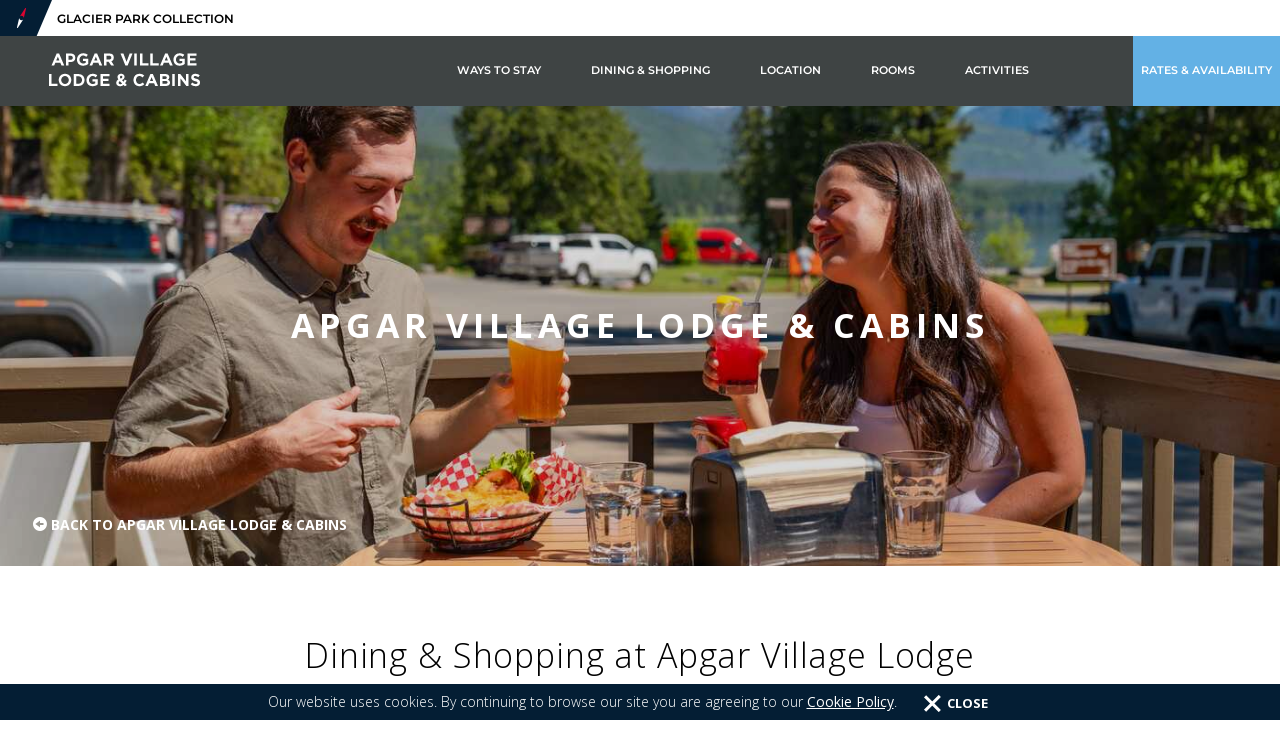

--- FILE ---
content_type: text/html; charset=utf-8
request_url: https://www.glacierparkcollection.com/lodging/apgar-village-lodge-cabins/dining-shopping/
body_size: 16134
content:




<!DOCTYPE html>

<html>
<head id="head">
    <meta name="viewport" content="width=device-width, initial-scale=1" />
    <meta charset="UTF-8" />
    <meta content="Dining and shopping options at West Glacier, located next to Glacier National Park." name="description" />
    
    <title>Apgar Village Lodge: Shopping &amp; Dinning in Glacier National Park</title>
 

    

    <link href="/favicon.ico" type="image/x-icon" rel="shortcut icon" />
    <link href="/favicon.ico" type="image/x-icon" rel="icon" />


    <link rel="canonical" href="https://www.glacierparkcollection.com/lodging/apgar-village-lodge-cabins/dining-shopping/" />
    


    <!-- old -->
    
<meta name="twitter:card" content="summary_large_image">
<meta property="og:title" content="Apgar Village Lodge: Shopping &amp; Dinning in Glacier National Park" />
<meta name="twitter:title" content="Apgar Village Lodge: Shopping &amp; Dinning in Glacier National Park" />
<meta property="og:description" content="Dining and shopping options at West Glacier, located next to Glacier National Park." />
<meta name="twitter:description" content="Dining and shopping options at West Glacier, located next to Glacier National Park." />



<meta http-equiv="X-UA-Compatible" content="IE=edge" />
<meta name="viewport" content="width=device-width, initial-scale=1.0" />



    <link href="https://fonts.googleapis.com/css?family=Montserrat:400,600,700|Open+Sans:300,400,600,700,800" rel="stylesheet">

    <link rel="stylesheet" href="https://use.typekit.net/bmr3vyi.css">
<script src="https://use.typekit.net/bmr3vyi.js" type="abc8bd367f129ad785ee8d4d-text/javascript"></script>
<script type="abc8bd367f129ad785ee8d4d-text/javascript">try { Typekit.load({ async: true }); } catch (e) { }</script>
<link href='/styles/fonts/stylesheet.css' rel='stylesheet' type='text/css'>


    <script src="https://kit.fontawesome.com/496387a4f5.js" crossorigin="anonymous" type="abc8bd367f129ad785ee8d4d-text/javascript"></script>

<!-- Styles -->
<link href="/styles/bootstrap-3.0.3/bootstrap-3.0.3/less/bootstrap.min.css" type="text/css" rel="stylesheet" />
<link type="text/css" rel="stylesheet" href="/styles/bootstrap-select.css" />

    <link href="/styles/main.min.css?v=20260123v1" type="text/css" rel="stylesheet" />


<link type="text/css" rel="stylesheet" href="/styles/fonts/MyFontsWebfontsKit/MyFontsWebfontsKit.css" />

<link href="/styles/flickity/flickity.min.css" type="text/css" rel="stylesheet" />
<link rel="stylesheet" href="/styles/flickity/fullscreen.css">

<link type="text/css" rel="stylesheet prefetch" href="/styles/photoswipe/photoswipe.css" />
<link type="text/css" rel="stylesheet prefetch" href="/styles/photoswipe/default-skin/default-skin.css" />
<link type="text/css" rel="stylesheet prefetch" href="/styles/modal-video.min.css" />

<link type="text/css" rel="stylesheet prefetch" href="/styles/bootstrap-multiselect.css" />
<link type="text/css" rel="stylesheet prefetch" href="/styles/bootstrap-datepicker.css" />



    <script type="abc8bd367f129ad785ee8d4d-text/javascript" src="/scripts/CMSScripts/Custom/brewster.js?v=20260123v1"></script>
    <script type="abc8bd367f129ad785ee8d4d-text/javascript" src="/scripts/CMSScripts/Custom/bootstrap-multiselect.js"></script>
    <script type="abc8bd367f129ad785ee8d4d-text/javascript" src="/scripts/CMSScripts/Custom/bootstrap-datepicker.min.js"></script>
    <script type="abc8bd367f129ad785ee8d4d-text/javascript" src="/scripts/CMSScripts/Custom/pursuit.js?v=20260123v1"></script>

    <link type='text/css' rel='stylesheet' href='/styles/themes/alaska.min.css?v=20260123v1' />



<script type="application/ld+json">
{
  "@context": "https://schema.org",
  "@type": "Hotel",
  "name": "Apgar Village Lodge & Cabins",
  "image": "https://www.glacierparkcollection.com/GlacierParkInc/media/Images/Lodging/Apgar-Village-Lodge/Gallery/GI-apgar-village-lodge-boating-man-larger.jpg",
  "@id": "",
  "url": "https://www.glacierparkcollection.com/lodging/apgar-village-lodge-cabins/",
  "telephone": "406-892-2525",
  "address": {
    "@type": "PostalAddress",
    "streetAddress": "Lake View Dr.",
    "addressLocality": "West Glacier",
    "addressRegion": "MT",
    "postalCode": "59936",
    "addressCountry": "US"
  },
  "geo": {
    "@type": "GeoCoordinates",
    "latitude": 48.52803613897024,
    "longitude": -113.99350224455863
  },
  "openingHoursSpecification": {
    "@type": "OpeningHoursSpecification",
    "dayOfWeek": [
      "Monday",
      "Tuesday",
      "Wednesday",
      "Thursday",
      "Friday",
      "Saturday",
      "Sunday"
    ],
    "opens": "00:00",
    "closes": "23:59"
  },
  "sameAs": "https://www.instagram.com/apgarvillagelodgecabins" 
}
</script>

<script type="abc8bd367f129ad785ee8d4d-text/javascript">
    window.pageTags = ["Apgar Village Lodge And Cabins","Dining","Hotel","Merchandise","West Glacier"];
    console.log("Page tags:", window.pageTags);
</script>


    <!-- /old -->
    <link href="/_content/Kentico.Content.Web.Rcl/Content/Bundles/Public/systemPageComponents.min.css" rel="stylesheet" />


<meta name="google-site-verification" content="3e94BPWAB6cJ7niDQvrbsf8hWpShdnVXCfiWe7kcCFY" />
    <script type="abc8bd367f129ad785ee8d4d-text/javascript">
    window.pursuitJs = {
        init: function () {
            this.allUrlParams = this.getAllUrlParams(window.location.search);
        },
        getAllUrlParams: function (url) {
            var queryParams = {};
            var queryString = url.split('?')[1];
            if (queryString) {
                var params = queryString.split('&');
                for (var i = 0; i < params.length; i++) {
                    var pair = params[i].split('=');
                    var paramName = decodeURIComponent(pair[0]).toLowerCase(); // Convert parameter name to lowercase
                    var paramValue = pair.length > 1 ? decodeURIComponent(pair[1]) : '';
                    queryParams[paramName] = paramValue;
                }
            }
            return queryParams;
        },
        hasUrlParam: function (paramName, value) {
            var normalizedValue = (value || "").toLowerCase();
            var normalizedParamName = (paramName || "").toLowerCase();
            var _this = this;
            return !!(this.allUrlParams && Object.keys(this.allUrlParams).some(function (key) {
                return key.toLowerCase() == normalizedParamName && (_this.allUrlParams && _this.allUrlParams[key] || "").toLowerCase() == normalizedValue;
            }));
        }
    };
    window.pursuitJs.init();
</script>
     
<script type="abc8bd367f129ad785ee8d4d-text/javascript">!function(T,l,y){var S=T.location,k="script",D="instrumentationKey",C="ingestionendpoint",I="disableExceptionTracking",E="ai.device.",b="toLowerCase",w="crossOrigin",N="POST",e="appInsightsSDK",t=y.name||"appInsights";(y.name||T[e])&&(T[e]=t);var n=T[t]||function(d){var g=!1,f=!1,m={initialize:!0,queue:[],sv:"5",version:2,config:d};function v(e,t){var n={},a="Browser";return n[E+"id"]=a[b](),n[E+"type"]=a,n["ai.operation.name"]=S&&S.pathname||"_unknown_",n["ai.internal.sdkVersion"]="javascript:snippet_"+(m.sv||m.version),{time:function(){var e=new Date;function t(e){var t=""+e;return 1===t.length&&(t="0"+t),t}return e.getUTCFullYear()+"-"+t(1+e.getUTCMonth())+"-"+t(e.getUTCDate())+"T"+t(e.getUTCHours())+":"+t(e.getUTCMinutes())+":"+t(e.getUTCSeconds())+"."+((e.getUTCMilliseconds()/1e3).toFixed(3)+"").slice(2,5)+"Z"}(),iKey:e,name:"Microsoft.ApplicationInsights."+e.replace(/-/g,"")+"."+t,sampleRate:100,tags:n,data:{baseData:{ver:2}}}}var h=d.url||y.src;if(h){function a(e){var t,n,a,i,r,o,s,c,u,p,l;g=!0,m.queue=[],f||(f=!0,t=h,s=function(){var e={},t=d.connectionString;if(t)for(var n=t.split(";"),a=0;a<n.length;a++){var i=n[a].split("=");2===i.length&&(e[i[0][b]()]=i[1])}if(!e[C]){var r=e.endpointsuffix,o=r?e.location:null;e[C]="https://"+(o?o+".":"")+"dc."+(r||"services.visualstudio.com")}return e}(),c=s[D]||d[D]||"",u=s[C],p=u?u+"/v2/track":d.endpointUrl,(l=[]).push((n="SDK LOAD Failure: Failed to load Application Insights SDK script (See stack for details)",a=t,i=p,(o=(r=v(c,"Exception")).data).baseType="ExceptionData",o.baseData.exceptions=[{typeName:"SDKLoadFailed",message:n.replace(/\./g,"-"),hasFullStack:!1,stack:n+"\nSnippet failed to load ["+a+"] -- Telemetry is disabled\nHelp Link: https://go.microsoft.com/fwlink/?linkid=2128109\nHost: "+(S&&S.pathname||"_unknown_")+"\nEndpoint: "+i,parsedStack:[]}],r)),l.push(function(e,t,n,a){var i=v(c,"Message"),r=i.data;r.baseType="MessageData";var o=r.baseData;return o.message='AI (Internal): 99 message:"'+("SDK LOAD Failure: Failed to load Application Insights SDK script (See stack for details) ("+n+")").replace(/\"/g,"")+'"',o.properties={endpoint:a},i}(0,0,t,p)),function(e,t){if(JSON){var n=T.fetch;if(n&&!y.useXhr)n(t,{method:N,body:JSON.stringify(e),mode:"cors"});else if(XMLHttpRequest){var a=new XMLHttpRequest;a.open(N,t),a.setRequestHeader("Content-type","application/json"),a.send(JSON.stringify(e))}}}(l,p))}function i(e,t){f||setTimeout(function(){!t&&m.core||a()},500)}var e=function(){var n=l.createElement(k);n.src=h;var e=y[w];return!e&&""!==e||"undefined"==n[w]||(n[w]=e),n.onload=i,n.onerror=a,n.onreadystatechange=function(e,t){"loaded"!==n.readyState&&"complete"!==n.readyState||i(0,t)},n}();y.ld<0?l.getElementsByTagName("head")[0].appendChild(e):setTimeout(function(){l.getElementsByTagName(k)[0].parentNode.appendChild(e)},y.ld||0)}try{m.cookie=l.cookie}catch(p){}function t(e){for(;e.length;)!function(t){m[t]=function(){var e=arguments;g||m.queue.push(function(){m[t].apply(m,e)})}}(e.pop())}var n="track",r="TrackPage",o="TrackEvent";t([n+"Event",n+"PageView",n+"Exception",n+"Trace",n+"DependencyData",n+"Metric",n+"PageViewPerformance","start"+r,"stop"+r,"start"+o,"stop"+o,"addTelemetryInitializer","setAuthenticatedUserContext","clearAuthenticatedUserContext","flush"]),m.SeverityLevel={Verbose:0,Information:1,Warning:2,Error:3,Critical:4};var s=(d.extensionConfig||{}).ApplicationInsightsAnalytics||{};if(!0!==d[I]&&!0!==s[I]){var c="onerror";t(["_"+c]);var u=T[c];T[c]=function(e,t,n,a,i){var r=u&&u(e,t,n,a,i);return!0!==r&&m["_"+c]({message:e,url:t,lineNumber:n,columnNumber:a,error:i}),r},d.autoExceptionInstrumented=!0}return m}(y.cfg);function a(){y.onInit&&y.onInit(n)}(T[t]=n).queue&&0===n.queue.length?(n.queue.push(a),n.trackPageView({})):a()}(window,document,{
src: "https://js.monitor.azure.com/scripts/b/ai.2.min.js", // The SDK URL Source
crossOrigin: "anonymous", 
cfg: { // Application Insights Configuration
    connectionString: 'InstrumentationKey=ea9679c0-bbfa-41be-a92f-a31664d023b6;IngestionEndpoint=https://centralus-2.in.applicationinsights.azure.com/;LiveEndpoint=https://centralus.livediagnostics.monitor.azure.com/;ApplicationId=950fd4de-1522-4fe5-b530-0792ee2e55a0'
}});</script></head>
<body id="DiningShopping" data-spy="scroll" data-target="#jumplinksV2" data-offset="200" data-sitename="GlacierParkInc" data-rdpinstancename="GPC" data-server-date="2026-01-25 16:39:19">

<!-- Envoke Tracking -->
<script type="abc8bd367f129ad785ee8d4d-text/javascript">
            (function () {
                        var n = document.createElement('script'); n.type = 'text/javascript'; n.async = true;
                        n.src = document.location.protocol + '//files.envoke.com/web_files/2853/nvk_tracking/gpi_nvk_tracking.js';
                        var s = document.getElementsByTagName('script')[0]; s.parentNode.insertBefore(n, s);
            })();
</script>
<!-- End Envoke Tracking -->
    <!-- from root master page -->
    <link type="text/css" rel="stylesheet" href="/styles/shared/footer.min.css?v=20260123v1" />
    <link type="text/css" rel="stylesheet" href="/styles/shared/newmenu.min.css?v=20260123v1" />

    <script type="abc8bd367f129ad785ee8d4d-text/javascript" src="/scripts/CMSScripts/MicrosoftAjax.js"></script>

    <script type="abc8bd367f129ad785ee8d4d-text/javascript" src="/scripts/CMSScripts/Custom/jquery.jcarousel.min.js"></script>
    <script type="abc8bd367f129ad785ee8d4d-text/javascript" src="/scripts/CMSScripts/Custom/jquery.touchwipe.min.js"></script>
    <script type="abc8bd367f129ad785ee8d4d-text/javascript" src="/scripts/CMSScripts/Custom/parallaxStrip.js"></script>
    <script type="abc8bd367f129ad785ee8d4d-text/javascript" src="/scripts/CMSScripts/Custom/underscore-min.js"></script>
    <script type="abc8bd367f129ad785ee8d4d-text/javascript" src="/scripts/CMSScripts/Custom/BackBoneJS.js"></script>
    <script type="abc8bd367f129ad785ee8d4d-text/javascript" src="/scripts/CMSScripts/Custom/CardListing.js?v=20260123v1"></script>
    <script type="abc8bd367f129ad785ee8d4d-text/javascript" src="/scripts/CMSScripts/Custom/ContentHubListing.js?v=20260123v1"></script>
    <script type="abc8bd367f129ad785ee8d4d-text/javascript" src="/scripts/CMSScripts/Custom/HotelsListing.js?v=20260123v1"></script>
    <script type="abc8bd367f129ad785ee8d4d-text/javascript" src="/scripts/CMSScripts/Custom/RestaurantsListing.js?v=20260123v1"></script>
    <script type="abc8bd367f129ad785ee8d4d-text/javascript" src="/scripts/CMSScripts/Custom/GeoFiltersListing.js?v=20260123v1"></script>
    <script type="abc8bd367f129ad785ee8d4d-text/javascript" src="/scripts/CMSScripts/Custom/photoswipe.min.js"></script>
    <script type="abc8bd367f129ad785ee8d4d-text/javascript" src="/scripts/CMSScripts/Custom/photoswipe-ui-default.min.js"></script>


    <!-- /from root master page -->

    <script type="abc8bd367f129ad785ee8d4d-text/javascript">
window.kentico = window.kentico || {};
window.kentico.builder = {}; 
window.kentico.builder.useJQuery = true;</script><script src="/Content/Bundles/Public/pageComponents.min.js" type="abc8bd367f129ad785ee8d4d-text/javascript"></script>
<script src="/_content/Kentico.Content.Web.Rcl/Content/Bundles/Public/systemFormComponents.min.js" type="abc8bd367f129ad785ee8d4d-text/javascript"></script>


    

    <div class="theme-debugger" style="display:none; z-index:999999; position: fixed;top: 90px;right: 0px;background-color: white;">
        <a id="debugThemeFlyoverToggler" href="javascript:void(0);">Theme</a>
        <select id="debugThemeSelect"></select>
        <a id="debugThemeReset" class="btn btn-submit" href="javascript:void(0);">Reset</a>
    </div>

    
        
        <input type="hidden" id="hdnCacheHeader" value="11:21:01 p.m." />

        <div class="CookieConsentMobile bg-dark" style="display:none; ">
    <div class="container">
        <div class="row row-no-padding">
            <div class="col-xs-10">
                <span class="ConsentText">
                    Our website uses cookies. By continuing to browse our site you are agreeing to our <a href="https://www.pursuitcollection.com/privacy-policy/cookie-policy/"
                                                                           target="_blank">Cookie Policy</a>.
                </span>
            </div>

            <div class="ConsentButtons col-xs-2">
                <a href="javascript:void(0);" class="acceptCookieConsent"><span class="glyphicon glyphicon-remove" aria-hidden="true">Close</span></a>
            </div>
        </div>
    </div>
</div>

        <!-- pursuit menu wrapper -->
        


<div class="pursuit-menu-wrapper" style="position:relative">


        <div class="collapsed-nav lob-nav ">
            <a href="/" class="small-logo">
                <img src="/GlacierParkInc/media/Images/Layout/logo-small.png?ext=.png" alt="Logo" />
            </a>
            <a href="#" class="btn-toggler-desktop">
                <span>Glacier Park Collection</span>
                <i class="fa fa-chevron-down" aria-hidden="true"></i>
            </a>
        </div>

        <nav class="navbar navbar-default site-header ">

            <div class="main-menu-bar">
                <!-- Brand and toggle get grouped for better mobile display -->
                <div class="navbar-header">

                    <button type="button" class="navbar-toggle collapsed side-menu-toggler " data-togglex="collapse" data-target="#navbar-jumplinks" aria-expanded="false">
                        <span class="sr-only">Toggle navigation</span>
                        <span class="icon-bar"></span>
                        <span class="icon-bar"></span>
                        <span class="icon-bar"></span>
                    </button>

                    <a class="navbar-brand" href="javascript:void(0);" id="menuOpener">
                        <img src="/GlacierParkInc/media/Images/Layout/pursuit-logo.png?ext=.png" alt="Logo" title="Logo" class="default-logo" />
                        <img src="/GlacierParkInc/media/Images/Layout/pursuit-logo.png?ext=.png" alt="Logo" title="Logo" class="active-logo" />
                    </a>
                        <a href="/" class="secondary-logo">
                            <img src="/GlacierParkInc/media/Images/Layout/glacier-park-collection-logo.png?ext=.png" alt="Logo" />
                        </a>
                </div>

                <!-- Collect the nav links, forms, and other content for toggling -->
                <div class="side-menu navbar-collapse" id="navbar-jumplinks">

                    <!-- zone Main Menu -->
                    <!-- Top Menu (UniViewer) -->
                    <ul class="nav navbar-nav pursuit-top-menu ">
                                <li class="top-menu-item  dropdown dropdown-submenu  ">
                                    <a data-togglex="dropdown" class="dropdown-toggle"  href="/glacier-national-park/">Glacier Park</a>

                                        <ul class="dropdown-menu" style="display: none;">

                                                <li>
                                                    <a  href="/glacier-national-park/west-glacier/">West Glacier</a>

                                                </li>
                                                <li>
                                                    <a  href="/glacier-national-park/east-glacier/">East Glacier & Two Medicine</a>

                                                </li>
                                                <li>
                                                    <a  href="/glacier-national-park/st-mary/">St. Mary & Many Glacier</a>

                                                </li>
                                                <li>
                                                    <a  href="/glacier-national-park/waterton/">Waterton</a>

                                                </li>
                                                <li>
                                                    <a  href="/glacier-national-park/whitefish/">Whitefish</a>

                                                </li>
                                                <li>
                                                    <a  href="/plan-your-trip/maps/">Map of Glacier</a>

                                                </li>
                                        </ul>
                                </li>
                                <li class="top-menu-item  dropdown dropdown-submenu  ">
                                    <a data-togglex="dropdown" class="dropdown-toggle"  href="/lodging/">Lodging</a>

                                        <ul class="dropdown-menu" style="display: none;">

                                                <li>
                                                    <a  href="/lodging/lodging-in-west-glacier/">Lodging in West Glacier</a>

                                                        <ul class="level3">
                                                                <li>
                                                                    <a  href="/lodging/grouse-mountain-lodge/">Grouse Mountain Lodge <span class="tag">OPEN YEAR-ROUND</span></a>
                                                                </li>
                                                                <li>
                                                                    <a  href="/lodging/apgar-lookout-suites/">Apgar Lookout Suites <span class="tag">OPEN YEAR-ROUND</span></a>
                                                                </li>
                                                                <li>
                                                                    <a  href="/lodging/paddle-ridge/">Paddle Ridge</a>
                                                                </li>
                                                                <li>
                                                                    <a  href="/lodging/west-glacier-village/ways-to-stay/west-glacier-rv-park/">West Glacier RV Park</a>
                                                                </li>
                                                                <li>
                                                                    <a  href="/lodging/west-glacier-village/ways-to-stay/west-glacier-cabins/">West Glacier Cabins</a>
                                                                </li>
                                                                <li>
                                                                    <a  href="/lodging/belton-chalet/">Belton Chalet</a>
                                                                </li>
                                                                <li>
                                                                    <a  href="/lodging/apgar-village-lodge-cabins/">Apgar Village Lodge & Cabins</a>
                                                                </li>
                                                                <li>
                                                                    <a  href="/lodging/motel-lake-mcdonald/">Motel Lake McDonald</a>
                                                                </li>
                                                        </ul>
                                                </li>
                                                <li>
                                                    <a  href="/lodging/lodging-in-east-glacier/">Lodging in East Glacier</a>

                                                        <ul class="level3">
                                                                <li>
                                                                    <a  href="/lodging/st-mary-village/">St. Mary Village Lodging</a>
                                                                </li>
                                                                <li>
                                                                    <a  href="/lodging/glacier-park-lodge/">Glacier Park Lodge</a>
                                                                </li>
                                                        </ul>
                                                </li>
                                                <li>
                                                    <a  href="/lodging/prince-of-wales-hotel/">Lodging in Waterton</a>

                                                        <ul class="level3">
                                                                <li>
                                                                    <a  href="/lodging/prince-of-wales-hotel/">Prince of Wales Hotel</a>
                                                                </li>
                                                        </ul>
                                                </li>
                                        </ul>
                                </li>
                                <li class="top-menu-item  dropdown dropdown-submenu  ">
                                    <a data-togglex="dropdown" class="dropdown-toggle"  href="/activities/">Activities</a>

                                        <ul class="dropdown-menu" style="display: none;">

                                                <li>
                                                    <a  href="/activities/glacier-raft-co/">Glacier Raft Co.</a>

                                                </li>
                                                <li>
                                                    <a  href="/activities/glacier-anglers-outfitters/">Glacier Anglers & Outfitters</a>

                                                </li>
                                                <li>
                                                    <a  href="/glacier-national-park/west-glacier/golfing-to-the-sun-mini-golf/">Golfing to the Sun Mini Golf</a>

                                                </li>
                                        </ul>
                                </li>
                                <li class="top-menu-item  ">
                                    <a data-togglex="dropdown" class="dropdown-toggle"  href="/lodging/west-glacier-village/ways-to-stay/west-glacier-rv-park/">RV Park</a>

                                </li>
                                <li class="top-menu-item   ">
                                    <a data-togglex="dropdown" class="dropdown-toggle"  href="/dining/">Dining</a>

                                </li>
                                <li class="top-menu-item dropdown dropdown-submenu  ">
                                    <a data-togglex="dropdown" class="dropdown-toggle"  href="/travel-deals/">Deals</a>

                                        <ul class="dropdown-menu" style="display: none;">

                                                <li>
                                                    <a  href="/travel-deals/ski-stay-package/">Ski & Stay in Whitefish</a>

                                                </li>
                                                <li>
                                                    <a  href="/lodging/apgar-lookout-suites/rates-availability/">Lookout Love in Apgar Village</a>

                                                </li>
                                                <li>
                                                    <a  href="/spring-in-glacier/">Save 20% on Spring Lodging</a>

                                                </li>
                                                <li>
                                                    <a  href="/travel-deals/winter-offer/">Winter Stays for Less</a>

                                                </li>
                                                <li>
                                                    <a  href="/lodging/west-glacier-village/ways-to-stay/west-glacier-rv-park/">Fifth Night Free at West Glacier RV Park</a>

                                                </li>
                                        </ul>
                                </li>
                                <li class="top-menu-item  ">
                                    <a data-togglex="dropdown" class="dropdown-toggle" target=&#x27;_blank&#x27; href="https://glaciergiftshop.com/">Gift Shop</a>

                                </li>
                                <li class="top-menu-item dropdown dropdown-submenu  ">
                                    <a data-togglex="dropdown" class="dropdown-toggle"  href="/meetings-groups/">Groups</a>

                                        <ul class="dropdown-menu" style="display: none;">

                                                <li>
                                                    <a  href="/meetings-groups/weddings/">Weddings</a>

                                                </li>
                                                <li>
                                                    <a  href="/meetings-groups/corporate-events/">Corporate Events</a>

                                                </li>
                                                <li>
                                                    <a  href="/meetings-groups/golf-ski/">Golf & Ski</a>

                                                </li>
                                                <li>
                                                    <a  href="/lodging/grouse-mountain-lodge/groups/holiday-parties/">Holiday Parties</a>

                                                </li>
                                        </ul>
                                </li>
                                <li class="top-menu-item  dropdown dropdown-submenu  ">
                                    <a data-togglex="dropdown" class="dropdown-toggle"  href="/plan-your-trip/">Planning</a>

                                        <ul class="dropdown-menu" style="display: none;">

                                                <li>
                                                    <a  href="/stories/">Stories & Videos</a>

                                                </li>
                                                <li>
                                                    <a  href="/plan-your-trip/dates-hours/">Dates & Hours</a>

                                                </li>
                                                <li>
                                                    <a  href="/plan-your-trip/how-to-get-here/">How to Get Here</a>

                                                </li>
                                                <li>
                                                    <a  href="/plan-your-trip/shuttle-information/">Shuttle Information</a>

                                                </li>
                                                <li>
                                                    <a  href="/plan-your-trip/glacier-park-international-airport/">Glacier Park International Airport</a>

                                                </li>
                                                <li>
                                                    <a  href="/plan-your-trip/going-to-the-sun-road/">Traveling the Going-to-the-Sun Road</a>

                                                </li>
                                                <li>
                                                    <a  href="/plan-your-trip/webcams/">Webcams</a>

                                                </li>
                                                <li>
                                                    <a  href="/plan-your-trip/national-park-fees-policies/">National Park Fees & Policies</a>

                                                </li>
                                        </ul>
                                </li>
                                <li class="top-menu-item  ">
                                    <a data-togglex="dropdown" class="dropdown-toggle" target=&#x27;_blank&#x27; href="https://www.pursuit.com/careers/montana/">Careers</a>

                                </li>
                                <li class="top-menu-phone dropdown dropdown-submenu">
                                    <a class="link-phone phone dropdown-toggle)" data-toggle=&quot;dropdown&quot;) >
                                        <i class="fa fa-phone"></i>
                                    </a>
                                        <ul class="dropdown-menu" style="display: none;">
                                            <li><div class="contact-info">Give us a call or view our <a href="/contact-us/">contact us</a> page</div>

<div><a class="phone-nr" href="tel:18448687474">1.844.868.7474</a></div>
</li>
                                        </ul>
                                </li>

                            <li class="top-menu-search">
                                <div class="searchbox">
                                    <a class="btn btn-search" href="/search/" aria-label="Search">
                                        <i class="fa fa-search"></i>
                                    </a>
                                </div>
                            </li>
                    </ul>

                    <div class="panel-group mobile-nav " id="mobileAccordion">
                            <div class="search panel-heading">
                                <h4 class="panel-title">
                                    <a class="" href="/search/">
                                        Search <i class="fa  fa-search"></i>
                                    </a>
                                </h4>
                            </div>
                                <div class="panel panel-default  ">
                                    <div class="panel-heading">
                                        <div class="panel-title">
                                            <a class="collapsed" data-toggle=collapse data-parent=#mobileAccordion href=#item23430 class="">Glacier Park</a>
                                        </div>
                                    </div>
                                        <div id="item23430" class="panel-collapse collapse">
                                            <div class="panel-body">
                                                <ul class="second-level-mobile">

                                                        <li class="">
                                                            <a  href="/glacier-national-park/west-glacier/">West Glacier</a>
                                                        </li>
                                                        <li class="">
                                                            <a  href="/glacier-national-park/east-glacier/">East Glacier & Two Medicine</a>
                                                        </li>
                                                        <li class="">
                                                            <a  href="/glacier-national-park/st-mary/">St. Mary & Many Glacier</a>
                                                        </li>
                                                        <li class="">
                                                            <a  href="/glacier-national-park/waterton/">Waterton</a>
                                                        </li>
                                                        <li class="">
                                                            <a  href="/glacier-national-park/whitefish/">Whitefish</a>
                                                        </li>
                                                        <li class="">
                                                            <a  href="/plan-your-trip/maps/">Map of Glacier</a>
                                                        </li>
                                                </ul>
                                            </div>
                                        </div>
                                </div>
                                <div class="panel panel-default  ">
                                    <div class="panel-heading">
                                        <div class="panel-title">
                                            <a class="collapsed" data-toggle=collapse data-parent=#mobileAccordion href=#item23437 class="">Lodging</a>
                                        </div>
                                    </div>
                                        <div id="item23437" class="panel-collapse collapse">
                                            <div class="panel-body">
                                                <ul class="second-level-mobile">
                                                        <li class="optional">
                                                            <a href="/lodging/" class="">Lodging Overview</a>
                                                        </li>

                                                        <li>
                                                            <a  href="/lodging/lodging-in-west-glacier/">Lodging in West Glacier</a>
                                                                <ul class="level3">
                                                                        <li>
                                                                            <a  href="/lodging/grouse-mountain-lodge/">Grouse Mountain Lodge <span class="tag">OPEN YEAR-ROUND</span></a>
                                                                        </li>
                                                                        <li>
                                                                            <a  href="/lodging/apgar-lookout-suites/">Apgar Lookout Suites <span class="tag">OPEN YEAR-ROUND</span></a>
                                                                        </li>
                                                                        <li>
                                                                            <a  href="/lodging/paddle-ridge/">Paddle Ridge</a>
                                                                        </li>
                                                                        <li>
                                                                            <a  href="/lodging/west-glacier-village/ways-to-stay/west-glacier-rv-park/">West Glacier RV Park</a>
                                                                        </li>
                                                                        <li>
                                                                            <a  href="/lodging/west-glacier-village/ways-to-stay/west-glacier-cabins/">West Glacier Cabins</a>
                                                                        </li>
                                                                        <li class="">
                                                                            <a  href="/lodging/belton-chalet/">Belton Chalet</a>
                                                                        </li>
                                                                        <li class="">
                                                                            <a  href="/lodging/apgar-village-lodge-cabins/">Apgar Village Lodge & Cabins</a>
                                                                        </li>
                                                                        <li class="">
                                                                            <a  href="/lodging/motel-lake-mcdonald/">Motel Lake McDonald</a>
                                                                        </li>
                                                                </ul>
                                                        </li>
                                                        <li>
                                                            <a  href="/lodging/lodging-in-east-glacier/">Lodging in East Glacier</a>
                                                                <ul class="level3">
                                                                        <li class="">
                                                                            <a  href="/lodging/st-mary-village/">St. Mary Village Lodging</a>
                                                                        </li>
                                                                        <li class="">
                                                                            <a  href="/lodging/glacier-park-lodge/">Glacier Park Lodge</a>
                                                                        </li>
                                                                </ul>
                                                        </li>
                                                        <li>
                                                            <a  href="/lodging/prince-of-wales-hotel/">Lodging in Waterton</a>
                                                                <ul class="level3">
                                                                        <li class="">
                                                                            <a  href="/lodging/prince-of-wales-hotel/">Prince of Wales Hotel</a>
                                                                        </li>
                                                                </ul>
                                                        </li>
                                                </ul>
                                            </div>
                                        </div>
                                </div>
                                <div class="panel panel-default  ">
                                    <div class="panel-heading">
                                        <div class="panel-title">
                                            <a class="collapsed" data-toggle=collapse data-parent=#mobileAccordion href=#item23453 class="">Activities</a>
                                        </div>
                                    </div>
                                        <div id="item23453" class="panel-collapse collapse">
                                            <div class="panel-body">
                                                <ul class="second-level-mobile">
                                                        <li class="optional">
                                                            <a href="/activities/" class="">Activities Overview</a>
                                                        </li>

                                                        <li class="">
                                                            <a  href="/activities/glacier-raft-co/">Glacier Raft Co.</a>
                                                        </li>
                                                        <li class="">
                                                            <a  href="/activities/glacier-anglers-outfitters/">Glacier Anglers & Outfitters</a>
                                                        </li>
                                                        <li class="">
                                                            <a  href="/glacier-national-park/west-glacier/golfing-to-the-sun-mini-golf/">Golfing to the Sun Mini Golf</a>
                                                        </li>
                                                </ul>
                                            </div>
                                        </div>
                                </div>
                                <div class="panel panel-default simple-link">
                                    <div class="panel-heading">
                                        <div class="panel-title">
                                            <a class="collapsed" href=/lodging/west-glacier-village/ways-to-stay/west-glacier-rv-park/ class="">RV Park</a>
                                        </div>
                                    </div>
                                </div>
                                <div class="panel panel-default  simple-link">
                                    <div class="panel-heading">
                                        <div class="panel-title">
                                            <a class="collapsed" href=/dining/ class="">Dining</a>
                                        </div>
                                    </div>
                                </div>
                                <div class="panel panel-default ">
                                    <div class="panel-heading">
                                        <div class="panel-title">
                                            <a class="collapsed" data-toggle=collapse data-parent=#mobileAccordion href=#item23459 class="">Deals</a>
                                        </div>
                                    </div>
                                        <div id="item23459" class="panel-collapse collapse">
                                            <div class="panel-body">
                                                <ul class="second-level-mobile">
                                                        <li class="optional">
                                                            <a href="/travel-deals/" class="">Deals Overview</a>
                                                        </li>

                                                        <li>
                                                            <a  href="/travel-deals/ski-stay-package/">Ski & Stay in Whitefish</a>
                                                        </li>
                                                        <li>
                                                            <a  href="/lodging/apgar-lookout-suites/rates-availability/">Lookout Love in Apgar Village</a>
                                                        </li>
                                                        <li>
                                                            <a  href="/spring-in-glacier/">Save 20% on Spring Lodging</a>
                                                        </li>
                                                        <li>
                                                            <a  href="/travel-deals/winter-offer/">Winter Stays for Less</a>
                                                        </li>
                                                        <li>
                                                            <a  href="/lodging/west-glacier-village/ways-to-stay/west-glacier-rv-park/">Fifth Night Free at West Glacier RV Park</a>
                                                        </li>
                                                </ul>
                                            </div>
                                        </div>
                                </div>
                                <div class="panel panel-default simple-link">
                                    <div class="panel-heading">
                                        <div class="panel-title">
                                            <a class="collapsed" href=https://glaciergiftshop.com/ class="">Gift Shop</a>
                                        </div>
                                    </div>
                                </div>
                                <div class="panel panel-default ">
                                    <div class="panel-heading">
                                        <div class="panel-title">
                                            <a class="collapsed" data-toggle=collapse data-parent=#mobileAccordion href=#item23485 class="">Groups</a>
                                        </div>
                                    </div>
                                        <div id="item23485" class="panel-collapse collapse">
                                            <div class="panel-body">
                                                <ul class="second-level-mobile">
                                                        <li class="optional">
                                                            <a href="/meetings-groups/" class="">Groups Overview</a>
                                                        </li>

                                                        <li>
                                                            <a  href="/meetings-groups/weddings/">Weddings</a>
                                                        </li>
                                                        <li>
                                                            <a  href="/meetings-groups/corporate-events/">Corporate Events</a>
                                                        </li>
                                                        <li>
                                                            <a  href="/meetings-groups/golf-ski/">Golf & Ski</a>
                                                        </li>
                                                        <li>
                                                            <a  href="/lodging/grouse-mountain-lodge/groups/holiday-parties/">Holiday Parties</a>
                                                        </li>
                                                </ul>
                                            </div>
                                        </div>
                                </div>
                                <div class="panel panel-default  ">
                                    <div class="panel-heading">
                                        <div class="panel-title">
                                            <a class="collapsed" data-toggle=collapse data-parent=#mobileAccordion href=#item23492 class="">Planning</a>
                                        </div>
                                    </div>
                                        <div id="item23492" class="panel-collapse collapse">
                                            <div class="panel-body">
                                                <ul class="second-level-mobile">
                                                        <li class="optional">
                                                            <a href="/plan-your-trip/" class="">Planning Overview</a>
                                                        </li>

                                                        <li class="">
                                                            <a  href="/stories/">Stories & Videos</a>
                                                        </li>
                                                        <li class="">
                                                            <a  href="/plan-your-trip/dates-hours/">Dates & Hours</a>
                                                        </li>
                                                        <li class="">
                                                            <a  href="/plan-your-trip/how-to-get-here/">How to Get Here</a>
                                                        </li>
                                                        <li class="">
                                                            <a  href="/plan-your-trip/shuttle-information/">Shuttle Information</a>
                                                        </li>
                                                        <li class="">
                                                            <a  href="/plan-your-trip/glacier-park-international-airport/">Glacier Park International Airport</a>
                                                        </li>
                                                        <li class="">
                                                            <a  href="/plan-your-trip/going-to-the-sun-road/">Traveling the Going-to-the-Sun Road</a>
                                                        </li>
                                                        <li class="">
                                                            <a  href="/plan-your-trip/webcams/">Webcams</a>
                                                        </li>
                                                        <li class="">
                                                            <a  href="/plan-your-trip/national-park-fees-policies/">National Park Fees & Policies</a>
                                                        </li>
                                                </ul>
                                            </div>
                                        </div>
                                </div>
                                <div class="panel panel-default simple-link">
                                    <div class="panel-heading">
                                        <div class="panel-title">
                                            <a class="collapsed" href=https://www.pursuit.com/careers/montana/ class="">Careers</a>
                                        </div>
                                    </div>
                                </div>
                                <div class="mobile-menu-phone">
                                    <a href="tel:18448687474" aria-label="phone number:tel:18448687474">
                                        <i class="fa fa-phone"></i>
                                        <span class="phone-label">1.844.868.7474</span>
                                    </a>
                                </div>
                    </div>

                    <!-- /zone Main Menu -->
                    <!-- zoneHeaderSocial-->
                    <!-- /zoneHeaderSocial-->

                </div><!-- /.navbar-collapse -->
            </div>



            <div class="menu-panel" id="navMenuPanel">
                <div class="container-fluid">
                    <div class="panel-header">
                        <a href="javascript:;" class="btn-close-panel" id="closeMenuPanel" aria-label="Close">
                            <span class="glyphicon glyphicon-remove" aria-hidden="true"></span>
                        </a>
                    </div>

                    <div class="row">
                        <div class="col-md-3 col-md-offset-1">
                            <div class="title">We unlock the world of wonder</div>
                            <div class="panel-content">
The memories we create for our guests aren’t typical —every experience is unique, personal and unforgettable. We inspire travelers and each other. We never stop searching for the places we're passionate about, connections we value and moments that bring us joy.
<br>
<br>
<a href= "https://www.pursuit.com/about/"> About Us </a>
<br>
<a href= "https://www.pursuit.com/careers/">Careers </a>
<br>
<a href= "https://www.pursuit.com/media/">Media</a>
<br>
<a href= "https://www.pursuit.com/partners/">Travel Trade</a></div>
                        </div>

                        <div class="col-md-7">
                            <div class="row panel-cards">
                                        <div class="col-sm-4">
                                            <a class="panel-card" href="https://www.alaskacollection.com/">
                                                <div class="panel-card-image" style="background-image:url('/getmedia/20fc3adb-4388-4e82-a87a-4f32a10b4b2c/Alaska-Collection.jpg?width=448&amp;height=330&amp;ext=.jpg')"></div>

                                                <div class="panel-card-title">
                                                    <span>Alaska Collection</span>
                                                </div>
                                            </a>
                                        </div>
                                        <div class="col-sm-4">
                                            <a class="panel-card" href="https://www.banffjaspercollection.com/">
                                                <div class="panel-card-image" style="background-image:url('/getmedia/66c866d2-2b0e-437f-9e2e-c66b570f6594/Banff-Jasper-Collection.jpg?width=448&amp;height=330&amp;ext=.jpg')"></div>

                                                <div class="panel-card-title">
                                                    <span>Banff Jasper Collection</span>
                                                </div>
                                            </a>
                                        </div>
                                        <div class="col-sm-4">
                                            <a class="panel-card" href=" https://www.experienceflyover.com">
                                                <div class="panel-card-image" style="background-image:url('/getmedia/1f5064c2-63ac-4408-a29e-4aa00d51e1b8/Flyover-Iceland.jpg?width=448&amp;height=330&amp;ext=.jpg')"></div>

                                                <div class="panel-card-title">
                                                    <span>Flyover Attractions</span>
                                                </div>
                                            </a>
                                        </div>
                                        <div class="col-sm-4">
                                            <a class="panel-card" href="https://www.glacierparkcollection.com/">
                                                <div class="panel-card-image" style="background-image:url('/getmedia/68334c6b-1184-44cf-8bdf-142e4d6a32bb/Glacier-Park-Collection.jpg?width=448&amp;height=330&amp;ext=.jpg')"></div>

                                                <div class="panel-card-title">
                                                    <span>Glacier Park Collection</span>
                                                </div>
                                            </a>
                                        </div>
                                        <div class="col-sm-4">
                                            <a class="panel-card" href="https://www.skylagoon.com">
                                                <div class="panel-card-image" style="background-image:url('/getmedia/c2d5db76-0c02-4205-a1c0-45d7a811cd74/Sky-Lagoon.jpg?width=448&amp;height=330&amp;ext=.jpg')"></div>

                                                <div class="panel-card-title">
                                                    <span>Sky Lagoon</span>
                                                </div>
                                            </a>
                                        </div>
                            </div>
                        </div>
                    </div>
                </div>
            </div><!-- / menu-panel -->
        </nav>
        <!-- Emergency Strips_UniversalViewer (on all pages) -->
    <!-- SubsiteMenu -->

</div><!-- / pursuit menu wrapper -->
<!-- Secondary Nav (Repeater) -->


    <div class="strip-secondary-nav " >
        <div class="sub-nav-wrapper ">
            <div class="inner">
                <div class="container-fluid">
                    <div class="row row-no-padding">
                        <div class="col-sm-12">
                            <div class="sub-nav -links">
                                    <span class="left">

                                                <script type="abc8bd367f129ad785ee8d4d-text/javascript">jQuery('.strip-secondary-nav').css('display', 'block');</script>
                                                <span class="logo">
                                                        <a href="/lodging/apgar-village-lodge-cabins/" class="dynamic-price-box dynamic-price-box-1">
                                                            <img src="/getmedia/da123d0a-1255-4394-bb4f-c7feb7a39bd7/LN-Apgar-Village-Lodge.png?width=190&amp;height=70&amp;ext=.png" alt="Image" />
                                                        </a>
                                                </span>
                                    </span>
                                    <span class="right">

                                                    <a class="btn book-now add-nvk-code " href="/lodging/apgar-village-lodge-cabins/rates-availability" target="_self">
                                                            <span class="btn-label">Rates & Availability</span>
                                                    </a>
                                                <div class="phone-icon-wrapper">
                                                    <a aria-label="Call to Book  " href="" class="phone-icon phone dropdown-toggle" data-toggle=dropdown>
                                                        <i class="fa fa-phone"></i>
                                                    </a>
                                                        <ul class="dropdown-menu" style="display: none;"><li><p>For inquiries or to book by phone, call</p>

<p><a href="tel:18448687474">1.844.868.7474</a></p>
</li></ul>
                                                </div>
                                                <script type="abc8bd367f129ad785ee8d4d-text/javascript">jQuery('.strip-secondary-nav').css('display', 'block');</script>
                                                    <a class="mobile-sub-nav-button collapsed" data-togglex="collapse" href="#subnavmobile" aria-expanded="true" aria-controls="collapseExample">
                                                        <span class="icon-bar"></span>
                                                        <span class="icon-bar"></span>
                                                        <span class="icon-bar"></span>
                                                    </a>
                                                    <ul id="primary-subnavmobile" class="">
                                                            <li class="dropdown dropdown-submenu">
                                                                    <a href="javascript:void(0);"
                                           class=""
                                           target=""
                                           style='cursor:default;'>
                                                                        Ways to Stay
                                                                        <span></span>
                                                                    </a>
                                                                        <ul class="dropdown-menu">
                                                                                <li>
                                                                                        <a href="/lodging/apgar-village-lodge-cabins/apgar-lookout-suites/" class="" target="">
                                                                                            Apgar Lookout Suites
                                                                                            <span></span>
                                                                                        </a>
                                                                                </li>
                                                                                <li>
                                                                                        <a href="/lodging/apgar-village-lodge-cabins/apgar-village-lodge-cabins/" class="" target="">
                                                                                            Apgar Village Lodge & Cabins
                                                                                            <span></span>
                                                                                        </a>
                                                                                </li>
                                                                        </ul>
                                                            </li>
                                                            <li class="dropdown dropdown-submenu">
                                                                    <a href="/lodging/apgar-village-lodge-cabins/dining-shopping/"
                                           class="active"
                                           target=""
                                           >
                                                                        Dining & Shopping
                                                                        <span></span>
                                                                    </a>
                                                            </li>
                                                            <li class="dropdown dropdown-submenu">
                                                                    <a href="/lodging/apgar-village-lodge-cabins/location/"
                                           class=""
                                           target=""
                                           >
                                                                        Location
                                                                        <span></span>
                                                                    </a>
                                                            </li>
                                                            <li class="dropdown dropdown-submenu">
                                                                    <a href="/lodging/apgar-village-lodge-cabins/rooms/"
                                           class=""
                                           target=""
                                           >
                                                                        Rooms
                                                                        <span></span>
                                                                    </a>
                                                            </li>
                                                            <li class="dropdown dropdown-submenu">
                                                                    <a href="/lodging/apgar-village-lodge-cabins/activities/"
                                           class=""
                                           target=""
                                           >
                                                                        Activities
                                                                        <span></span>
                                                                    </a>
                                                                        <ul class="dropdown-menu">
                                                                                <li>
                                                                                        <a href="/lodging/apgar-village-lodge-cabins/activities/events/" class="" target="">
                                                                                            Events
                                                                                            <span></span>
                                                                                        </a>
                                                                                </li>
                                                                                <li>
                                                                                        <a href="/lodging/apgar-village-lodge-cabins/activities/rafting/" class="" target="">
                                                                                            Rafting
                                                                                            <span></span>
                                                                                        </a>
                                                                                </li>
                                                                                <li>
                                                                                        <a href="/lodging/apgar-village-lodge-cabins/activities/fishing/" class="" target="">
                                                                                            Fishing
                                                                                            <span></span>
                                                                                        </a>
                                                                                </li>
                                                                                <li>
                                                                                        <a href="/lodging/apgar-village-lodge-cabins/activities/mini-golf/" class="" target="">
                                                                                            Mini Golf
                                                                                            <span></span>
                                                                                        </a>
                                                                                </li>
                                                                        </ul>
                                                            </li>
                                                    </ul>
                                    </span>
                            </div>
                        </div>
                    </div>
                </div>
            </div>
        </div>

        <ul id="subnavmobile" class="-links bg-default-dark" collapse aria-expanded="false">
                            <li class="">
                                        <a aria-expanded="false" data-parent="#subnavmobile" data-toggle="collapse" href="#item104506" class="">
                                            Ways to Stay <span></span>
                                        </a>
                                    <ul class="panel-collapse collapse" aria-expanded="false" id="item104506">


                                            <li>
                                                    <a href="/lodging/apgar-village-lodge-cabins/apgar-lookout-suites/" class="" target="">
                                                        Apgar Lookout Suites
                                                        <span></span>
                                                    </a>
                                            </li>
                                            <li>
                                                    <a href="/lodging/apgar-village-lodge-cabins/apgar-village-lodge-cabins/" class="" target="">
                                                        Apgar Village Lodge & Cabins
                                                        <span></span>
                                                    </a>
                                            </li>
                                    </ul>
                            </li>
                            <li class="">
                                        <a href="/lodging/apgar-village-lodge-cabins/dining-shopping/" class="active" target="">
                                            Dining & Shopping
                                            <span></span>
                                        </a>
                            </li>
                            <li class="">
                                        <a href="/lodging/apgar-village-lodge-cabins/location/" class="" target="">
                                            Location
                                            <span></span>
                                        </a>
                            </li>
                            <li class="">
                                        <a href="/lodging/apgar-village-lodge-cabins/rooms/" class="" target="">
                                            Rooms
                                            <span></span>
                                        </a>
                            </li>
                            <li class="">
                                        <a aria-expanded="false" data-parent="#subnavmobile" data-toggle="collapse" href="#item79052" class="">
                                            Activities <span></span>
                                        </a>
                                    <ul class="panel-collapse collapse" aria-expanded="false" id="item79052">

                                            <li>
                                                    <a href="/lodging/apgar-village-lodge-cabins/activities/" class="" target="">
                                                        Activities
                                                        <span></span>
                                                    </a>
                                            </li>

                                            <li>
                                                    <a href="/lodging/apgar-village-lodge-cabins/activities/events/" class="" target="">
                                                        Events
                                                        <span></span>
                                                    </a>
                                            </li>
                                            <li>
                                                    <a href="/lodging/apgar-village-lodge-cabins/activities/rafting/" class="" target="">
                                                        Rafting
                                                        <span></span>
                                                    </a>
                                            </li>
                                            <li>
                                                    <a href="/lodging/apgar-village-lodge-cabins/activities/fishing/" class="" target="">
                                                        Fishing
                                                        <span></span>
                                                    </a>
                                            </li>
                                            <li>
                                                    <a href="/lodging/apgar-village-lodge-cabins/activities/mini-golf/" class="" target="">
                                                        Mini Golf
                                                        <span></span>
                                                    </a>
                                            </li>
                                    </ul>
                            </li>
        </ul>

    </div>

<div class="sub-nav-spacer"></div>








        <!-- zone content -->

    

    <div style="display:none;">
        <!-- Shouldn't be displayed TODO:-->
        
    </div>

    <!-- strips-->
    




    

    <input type="hidden" id="hdnCacheStrips" value="11:21:01 p.m." />

   

    <!-- strips-->

    <strips>
        <div id="crawler-start"></div>

        <!-- Emergency Strips_UniversalViewer (on all pages) -->




<div class="strip strip-banner-v31  no-padding-top no-padding-bottom">
    <div class="container-fluid">

        <div class="row row-no-padding">

            <div class="col-sm-12">

                <div id="heroCarousel" class="carousel slide carousel-fade"
                     data-ride="carousel"
                     data-interval="8000"
                     data-pause="pause">

                    <ol class="carousel-indicators">
                            <li data-target="#heroCarousel"
                            data-slide-to="0"
                            class="active"

                            data-geosegmentation=""
                            data-geosegmentationexception=""
                            data-segmentpersona=""
                            data-segmentpersonaexception=""
                            data-dynamicshowcondition=""
                            style=""></li>
                    </ol>

                    <div id="carousel18354items"
                         class="carousel-inner small-banners ">


<div class="item  active has-overlay"
     data-geosegmentation=""
     data-geosegmentationexception=""
     data-segmentpersona=""
     data-segmentpersonaexception=""
     data-dynamicshowcondition=""
     style=""
     data-addclassaftergeosegmentation="item">

        <div class="item-image hidden-xs"
             style="background-image:url('/getmedia/f9bc535e-5733-457f-b37b-fee2cad66860/BN-Couple-Dining-at-Eddie-s-Cafe.jpg?width=1400&amp;height=800&amp;ext=.jpg');background-position-y:center">
        </div>
            <img src="/getmedia/48ccfb3b-2b28-46a4-83f4-7799a9877a18/MBN-Couple-Dining-at-Eddie-s-Cafe.jpg?width=568&amp;height=800&amp;ext=.jpg" alt="A couple dining outside at Eddie&#x27;s Cafe" class="visible-xs" />


    <div class="overlay overlay-position-center">
        <div class="container">
            <div class="row row-no-padding">
                <div class="col-sm-12">


                    <div class="banner-messages">

                        <div class="banner-headings heading-position-"
                             style="float:; text-align:;no">

<div class="heading" style="text-align:">Apgar Village Lodge & Cabins</div>                                <div class="heading-border"></div>






                        </div>
                    </div>
                </div>
            </div>
        </div>
    </div>


</div>
                    </div>


                </div>
                    <div class="banner-link">
                        <a class="back-link"
                       href="/lodging/apgar-village-lodge-cabins/">
                            <span class="btn-title">Back to Apgar Village Lodge & Cabins</span>
                        </a>
                    </div>
            </div>
        </div>
    </div>
    <div class="side-tabs">


    </div>



    <script type="abc8bd367f129ad785ee8d4d-text/javascript">jQuery(function ($) { var $navHeight = ($(".strip-secondary-nav").length > 0) ? $(".strip-secondary-nav").height() : 0; $('#carousel18354items .item-image').css('height', (window.innerHeight - $navHeight) + 'px'); });</script>

</div>




<div id="" class="strip strip-content-v3 no-bg no-padding-bottom    "
     style=";;background-image:url(''); "
     
     data-geosegmentation=""
     data-geosegmentationexception=""
     data-segmentpersona=""
     data-segmentpersonaexception=""
     data-dynamicshowcondition="">

    <div class="container center">


            <div class="row">
                <div class="col-sm-12">
<h1 class="stripTitle">
                    Dining & Shopping at Apgar Village Lodge

</h1>                </div>
            </div>



        <div class="row">
            <div class="col-sm-8
                col-sm-offset-2">
                
            </div>
        </div>

    </div>
</div>

<div id="" class="strip strip-two-column-content-v3 no-bg no-padding-top    "
     style="background-image:url('');;"
     data-geosegmentation=""
     data-geosegmentationexception=""
     data-segmentpersona=""
     data-segmentpersonaexception="">

    <div class="container">

        <div class="row">
            <div class="col-sm-6 col-sm-offset-0">
                <div class="columnBody">
                    <p>When you stay at Apgar Village Lodge, you’re just steps away from some of the best little shops inside Glacier National Park. Right next door, you’ll find the Cedar Tree Gift Shop—the largest gift shop in the park—where you can browse souvenirs, grab an ice cream, or enjoy a fresh espresso.

Just around the corner is Eddie’s Mercantile, a cozy general store stocked with snacks, camping essentials, souvenirs, and all those little things you didn’t know you needed. And don’t miss Montana House, a beautiful shop featuring local art, jewelry, photography, and handcrafted gifts that showcase the spirit of Montana and the magic of Glacier.</p>


                </div>
            </div>
            <div class="col-sm-6 col-sm-offset-0">
                <div class="columnBody">
                    <p>
Feeling hungry? Eddie’s Cafe is a local favorite and just a short stroll from the lodge. They serve up hearty breakfasts, delicious lunch and dinner options, and their homemade huckleberry pie is a must-try. While Apgar Village Lodge has limited dining right on-site, Eddie’s Cafe makes it easy to enjoy a great meal without going far. For more options, West Glacier Village is just a quick five-minute drive outside the park entrance.</p>
                </div>
            </div>
        </div>
    </div>
</div>
<div id="" class="strip stripTwoColumnTextVideo-v3 bg-dark  " style="background-image:url('/GlacierParkInc/media/Images/Lodging/Apgar-Village-Lodge/Dining-And-Shopping/BG-Shopping-Cedar-Tree-Mosaic.jpg?ext=.jpg')">
    <div class="container-fluid">

        <div class="row row-no-padding relative">
            <div class="image-side col-sm-6 col-sm-offset-1">
                <img class="visible-xs img-responsive" src="/GlacierParkInc/media/Images/Lodging/Apgar-Village-Lodge/Dining-And-Shopping/BGM-Shopping-Cedar-Tree-Mosaic.jpg?ext=.jpg" alt="Cedar Tree Gift Shop" />
            </div>
            <div class="text-side col-lg-2 col-lg-offset-3 col-sm-4 col-sm-offset-1">
                    <h3 class="columnTitle">Cedar Tree Gift Shop</h3>
                <div class="parent">
                    <div class="columnBody">
                        <p>The Cedar Tree Gift Shop is the largest gift shop in Glacier National Park and is a must for anyone looking to bring home a Glacier souvenir. Not only will you find T-shirts, key chains, coffee mugs and other standard gifts, but the Cedar Tree also has sculptures and paintings from local artists that are truly special keepsakes.&nbsp;</p>

<p>While you&#39;re shopping, you can also pick up a tasty treat! The Cedar Tree serves ice cream and espresso from a convenient counter or walk-up window.</p>

                    </div>
                </div>
            </div>

        </div>
    </div>
</div>



<a name=""></a>
<div id="" class="strip stripFullWidthBlocksV3  image-left no-bg no-padding-top no-padding-bottom    " style="background-image:url('')">
    <div class="container-fluid">
        <div class="row">
            <div class="table-wrapper">
                <div class="table-row-wrapper">
                    <div class="image-side   "
                         role="img" aria-label="People shopping at Eddie&#x27;s Mercantile in Glacier National Park" style="background-image:url('/getmedia/8a12a662-46a3-47dd-8e7c-a805a717e806/FW-People-Shopping-at-Eddie-s-Mercantile.jpg?width=699&amp;height=649&amp;ext=.jpg');">
                        <img class="visible-xs img-responsive" alt="People shopping at Eddie&#x27;s Mercantile in Glacier National Park" src="/getmedia/8a12a662-46a3-47dd-8e7c-a805a717e806/FW-People-Shopping-at-Eddie-s-Mercantile.jpg?width=699&amp;height=649&amp;ext=.jpg" />


                        <div class="image-overlay"></div>
                    </div>

                    <div class="text-side " style="background-image:url('')">
                        <div class="text-side-content">
                                <h2 class="columnTitle" style=" color:default">Eddie’s Mercantile</h2>
                                <div class="heading-border"></div>
                            <div class="columnBody">
                                <p>Located just steps from the lodge, Eddie&rsquo;s Mercantile is your go-to spot for all the essentials&mdash;and a few fun surprises, too. Whether you need snacks for the trail, sunscreen, camping supplies or Glacier-themed souvenirs, this cozy general store has you covered.</p>

<p>In addition to the basics, you&rsquo;ll find locally made gifts, huckleberry goodies, and other Montana-made products perfect for remembering your trip. It&rsquo;s a great place to stock up before a hike or find that perfect last-minute memento.</p>

                                
                            </div>
                        </div>
                    </div>
                </div>
            </div>
        </div>
    </div>
</div>
<a name=""></a>
<div id="" class="strip stripFullWidthBlocksV3  image-right no-bg no-padding-top no-padding-bottom    " style="background-image:url('')">
    <div class="container-fluid">
        <div class="row">
            <div class="table-wrapper">
                <div class="table-row-wrapper">
                    <div class="image-side   "
                         role="img" aria-label="A couple talking with the Server at Eddie&#x27;s Cafe" style="background-image:url('/getmedia/d28d2f00-5415-475d-bd17-6b0b7e11b0e0/FW-Couple-Dining-at-Eddie-s-Cafe.jpg?width=699&amp;height=649&amp;ext=.jpg');">
                        <img class="visible-xs img-responsive" alt="A couple talking with the Server at Eddie&#x27;s Cafe" src="/getmedia/d28d2f00-5415-475d-bd17-6b0b7e11b0e0/FW-Couple-Dining-at-Eddie-s-Cafe.jpg?width=699&amp;height=649&amp;ext=.jpg" />


                        <div class="image-overlay"></div>
                    </div>

                    <div class="text-side " style="background-image:url('')">
                        <div class="text-side-content">
                                <h2 class="columnTitle" style=" color:default">Eddie’s Cafe</h2>
                                <div class="heading-border"></div>
                            <div class="columnBody">
                                <p>A trip to Apgar Village isn&rsquo;t complete without a meal at Eddie&rsquo;s Cafe. This laid-back, family-friendly spot has been serving hungry park-goers for generations, offering hearty breakfasts, tasty lunch and dinner options, and classic comfort food with a Montana twist. Whether you&rsquo;re fueling up for a day on the trails or winding down after an adventure, Eddie&rsquo;s hits the spot. Don&rsquo;t forget to save room for dessert&mdash;their homemade huckleberry pie is a local legend!</p>

                                
                            </div>
                        </div>
                    </div>
                </div>
            </div>
        </div>
    </div>
</div>
<a name=""></a>
<div id="" class="strip stripFullWidthBlocksV3  image-left no-bg no-padding-top no-padding-bottom    " style="background-image:url('')">
    <div class="container-fluid">
        <div class="row">
            <div class="table-wrapper">
                <div class="table-row-wrapper">
                    <div class="image-side   "
                         role="img" aria-label="Two people look around a shop." style="background-image:url('/getmedia/629f1e0a-b231-4722-a681-eb5b394a4a5c/FW-Montana-House-Shopping-Indoors.jpg?width=699&amp;height=649&amp;ext=.jpg');">
                        <img class="visible-xs img-responsive" alt="Two people look around a shop." src="/getmedia/629f1e0a-b231-4722-a681-eb5b394a4a5c/FW-Montana-House-Shopping-Indoors.jpg?width=699&amp;height=649&amp;ext=.jpg" />


                        <div class="image-overlay"></div>
                    </div>

                    <div class="text-side " style="background-image:url('')">
                        <div class="text-side-content">
                                <h2 class="columnTitle" style=" color:default">Montana House</h2>
                                <div class="heading-border"></div>
                            <div class="columnBody">
                                <p>Montana House is a true hidden gem in Apgar Village, showcasing the work of Montana artists and makers. Step inside and you&rsquo;ll find a thoughtfully curated selection of handcrafted jewelry, pottery, photography, books, and unique gifts that celebrate the beauty and spirit of Glacier National Park.</p>

<p>It&rsquo;s more than just a shop&mdash;it&rsquo;s an experience. Whether you&rsquo;re browsing for the perfect keepsake or just soaking up the creativity, Montana House is a must-visit for art lovers and curious wanderers alike.</p>

<p><a class="learn-more" href="/lodging/apgar-village-lodge-cabins/activities/events/">See Events at Montana House</a></p>

                                
                            </div>
                        </div>
                    </div>
                </div>
            </div>
        </div>
    </div>
</div>
<div id="" class="strip strip-heading-v3 bg-grey  ">
    <div class="container">
        <div class="row">
            <div class="col-sm-10 col-sm-offset-1">
                <div class="Content center">
                            <h2 class="stripTitle">
                                Historic Shops and Dining in West Glacier Village
                            </h2>

                    <div class="heading-border"></div>
                </div>
            </div>
        </div>
    </div>
</div>
<a name=""></a>
<div id="" class="strip stripTwoColumnTextImage-v3 bg-grey no-padding-top " style="background-image:url('')">
    <div class="container">
        <div class="row">

            <div class="text-side col-sm-6 col-sm-offset-0">
                    <h2 class="columnTitle">Freda’s Bar</h2>
                    <div class="heading-border"></div>
                <div class="columnBody">
                    <p>This local watering hole is a great place to let loose after a long day exploring Glacier National Park. Freda&rsquo;s is a full service bar with plenty of local flavor.</p>

<p></p>

                </div>
            </div>

                <div id="phImageRight">
                    <div class="image-side col-sm-6 col-sm-offset-0">
                        <div class="columnBody">
                                <img class="img-responsive" src="/GlacierParkInc/media/Images/Lodging/West-Glacier-Motel-Cabins/2CP-Dining-Freyas-Bar-Beer-Taps.jpg?ext=.jpg" alt="" />
                        </div>
                    </div>
                </div>
        </div>
    </div>
</div>
<a name=""></a>
<div id="" class="strip stripTwoColumnTextImage-v3 bg-grey no-padding-top " style="background-image:url('')">
    <div class="container">
        <div class="row">

                <div id="phImageLeft">
                    <div class="image-side col-sm-6 col-sm-offset-0">
                        <div class="columnBody">
                                <img class="img-responsive" src="/GlacierParkInc/media/Images/Lodging/West-Glacier-Motel-Cabins/2CC-West-Glacier-Gift-Shop-Exterior.jpg?ext=.jpg" alt="" />
                        </div>
                    </div>
                </div>
            <div class="text-side col-sm-6 col-sm-offset-0">
                    <h2 class="columnTitle">West Glacier Gift Shop</h2>
                    <div class="heading-border"></div>
                <div class="columnBody">
                    <p>West Glacier Gift shop carries a wide range of souvenirs, trinkets, keepsakes and more to commemorate your trip to Glacier National Park. You&rsquo;ll find it in West Glacier next to the West Glacier Mercantile.</p>


                </div>
            </div>

        </div>
    </div>
</div>
<a name=""></a>
<div id="" class="strip stripTwoColumnTextImage-v3 bg-grey no-padding-top " style="background-image:url('')">
    <div class="container">
        <div class="row">

            <div class="text-side col-sm-6 col-sm-offset-0">
                    <h2 class="columnTitle">West Glacier Mercantile</h2>
                    <div class="heading-border"></div>
                <div class="columnBody">
                    The West Glacier Mercantile is the most convenient grocery store on the west side of Glacier National Park. The store offers cold beverages (including the largest selection of beer and wine in West Glacier), groceries, deli meats, sandwiches and other supplies perfect for your Glacier National Park adventure.
                </div>
            </div>

                <div id="phImageRight">
                    <div class="image-side col-sm-6 col-sm-offset-0">
                        <div class="columnBody">
                                <img class="img-responsive" src="/GlacierParkInc/media/Images/Lodging/West-Glacier-Motel-Cabins/2CC-Mercantile-Patio.jpg?ext=.jpg" alt="A wooden building with flowerpots all around." />
                        </div>
                    </div>
                </div>
        </div>
    </div>
</div>        
        


       
        <div id="crawler-end"></div>
    </strips>
    <!-- /strips-->
    <!-- zoneMobileSticky -->
    <!-- MobileStickyButtons  -->

<div class="mobile-sticky-buttons" style="width:100%">
    <div class="btn-back-to-top"><img alt="back to top" src="/images/layout/mobile-back-to-top.png" /></div>
    <div class="addthis-mobile addthis_inline_share_toolbox visible-xs visible-sm"></div>

    <!-- Mobile Phone Button -->
        <div class="sticky-phone-mobile">
            <a class="" href="tel:18448687474"
               aria-label="Phone Link">
                <i class="fa fa-phone"></i>
            </a>
        </div>

        <div class="book-now-mobile book-now-mobile">
            <a style="display:flex; align-items:center; line-height:17px" target="" class="bookNowMobile" href="/lodging/apgar-village-lodge-cabins/rates-availability">
                <div style="margin:0 auto">Rates & Availability</div>
            </a>
        </div>
</div>

    <div class="CookieConsent bg-dark" style="display:none; ">
    <div class="container">
        <div class="row">
            <div class="col-md-12 text-center">
                <span class="ConsentText">Our website uses cookies. By continuing to browse our site you are agreeing to our <a href="https://www.pursuitcollection.com/privacy-policy/cookie-policy/" target="_blank">Cookie Policy</a>.</span>
                <a href="javascript:void(0);" class="acceptCookieConsent"><span class="glyphicon glyphicon-remove" aria-hidden="true">Close</span></a>
            </div>

            <!-- <div class="ConsentButtons col-md-3"> </div> -->
        </div>
    </div>
</div>



    <!-- /strips-->

    
        
        <input type="hidden" id="hdnCacheFooter" value="11:21:02 p.m." />

        


    <div class="footer">
        <div class="container">
            <div class="row">
                <div class="footer-right">
                    <div class="footer-column-3">
                        <!-- Newsletter SignUp Box-->
                        

<div id="nsuBox17b8bb6c942a419cb72e6696b930d674" class="newsletter-box">

    <label for="newsletter">
<div>Glacier Park Collection</div>
<p><a href="tel:18448687474">1.844.868.7474</a> | <a href="/contact-us/">CONTACT US</a></p>

<p>Stay connected</p>
    </label>

    <div class="input-group">
        <input id="nsuInput17b8bb6c942a419cb72e6696b930d674" class="form-control nsEmailInput"
               placeholder="Enter your email address" />
        <span class="input-group-btn">
            <button id="nsuButton17b8bb6c942a419cb72e6696b930d674" class="btn btn-default">
                &gt;
            </button>
        </span>
    </div>
</div>

<script type="abc8bd367f129ad785ee8d4d-text/javascript">
    document.getElementById("nsuButton17b8bb6c942a419cb72e6696b930d674").parentElement.addEventListener('click', function (e) {
        e.preventDefault();

        var txtInput = document.getElementById("nsuInput17b8bb6c942a419cb72e6696b930d674").value;
        if (txtInput) {
            var targetUrl = "/newsletter-signup/continue/?email=";
            if (targetUrl) {
                targetUrl += txtInput;
                window.location = targetUrl;
            }
        }

    }, false);
</script>
                    </div>
                    <div class="footer-column-4 social-lnks">
                                <a href="https://www.facebook.com/PursuitGlacierPark/" target="_blank" aria-label="Facebook">
                                    <i class="fa fa-facebook" aria-hidden="true"></i>
                                </a>
                                <a href="https://twitter.com/PursuitGlacier" target="_blank" aria-label="Twitter">
                                    <i class="fa fa-twitter" aria-hidden="true"></i>
                                </a>
                                <a href="https://www.instagram.com/pursuitglacierpark/" target="_blank" aria-label="Instagram">
                                    <i class="fa fa-instagram" aria-hidden="true"></i>
                                </a>
                                <a href="https://www.youtube.com/c/PursuitCollection" target="_blank" aria-label="Youtube">
                                    <i class="fa fa-youtube" aria-hidden="true"></i>
                                </a>
                                <a href="https://www.linkedin.com/company/17969878/" target="_blank" aria-label="LinkedIn">
                                    <i class="fa fa-linkedin" aria-hidden="true"></i>
                                </a>
                    </div>
                </div>
                <div class="footer-left">
                    <div class="footer-column-1">
                        <div class="footer-logo" runat="server"><a href="https://www.pursuitcollection.com"><img alt="logo" src="/getmedia/27368539-cb14-45b1-9b52-6f7ce7c643f3/logo-footer.png?width=166&amp;height=23&amp;ext=.png" /></a></div>

                        <div class="footer-description" runat="server">Pursuit is a collection of inspiring and unforgettable experiences in iconic places including Alaska, Montana, the Canadian Rockies, Vancouver, Reykjavík, Las Vegas and Chicago.</div>
                        <div class="col1-links">
                                    <a class="motif"  href="https://www.pursuit.com/about/">About Us</a>
                                    <a class="motif"  href="https://www.pursuit.com/news/#all">Inspiration</a>
                                    <a class="motif"  href="https://www.pursuit.com/impact/">Sustainability</a>
                                    <a class="motif"  href="https://glaciergiftshop.com/">Online Gift Store</a>
                                    <a class="motif"  href="https://www.pursuit.com/careers/montana/">Careers</a>
                                    <a class="motif"  href="https://www.pursuit.com/partners/">Travel Trade</a>
                                    <a class="motif"  href="https://www.pursuit.com/media/">Media</a>
                        </div>
                    </div>

                    <div class="footer-column-2 our-collections">
                        <div class="collections" runat="server"><em>Our Experiences</em></div>
                                <a  href="https://www.alaskacollection.com/">Alaska Collection</a>
                                <a  href="https://www.banffjaspercollection.com">Banff Jasper Collection</a>
                                <a  href="https://www.glacierparkcollection.com/">Glacier Park Collection</a>
                                <a  href="https://www.skylagoon.com">Sky Lagoon</a>
                                <a  href="https://www.flyovercanada.com/">FlyOver Canada</a>
                                <a  href="https://www.flyovericeland.com/">Flyover Iceland</a>
                                <a  href="https://www.flyoverlasvegas.com">FlyOver Las Vegas</a>
                                <a  href="https://www.flyoverchicagonavypier.com/">Flyover Chicago</a>
                    </div>
                </div>

            </div>
            <div class="row">
                <div class="col-sm-12">
                    <div class="footer-nav">
                        &copy; 2025 Pursuit
                                <a  href="https://www.pursuit.com/privacy-policy/">Privacy Policy</a>
                                <a  href="https://www.pursuit.com/privacy-policy/cookie-policy/">Cookie Policy</a>
                                <a  href="/terms-and-conditions/">Terms & Conditions</a>
                    </div>
                </div>
            </div>
        </div>
    </div>






        <!-- Table Head Fixers -->
        <script type="abc8bd367f129ad785ee8d4d-text/javascript" src="/scripts/CMSScripts/Custom/tableHeadFixer.js?v=20260123v1"></script>
        <script type="abc8bd367f129ad785ee8d4d-text/javascript">
            jQuery(document).ready(function () {
                jQuery(".schedule-table").tableHeadFixer({ "left": 1 });
                jQuery(".schedule-table.left-2").tableHeadFixer({ "left": 2 });
            });
        </script>
        <script type="abc8bd367f129ad785ee8d4d-text/javascript" src="/scripts/CMSScripts/Custom/digitalSignage.js?v=20260123v1"></script>

    
<script src="/cdn-cgi/scripts/7d0fa10a/cloudflare-static/rocket-loader.min.js" data-cf-settings="abc8bd367f129ad785ee8d4d-|49" defer></script></body>
</html>


--- FILE ---
content_type: text/css
request_url: https://www.glacierparkcollection.com/styles/shared/newmenu.min.css?v=20260123v1
body_size: 6416
content:
@font-face{font-family:'Montserrat';font-style:normal;font-weight:400;src:url(https://fonts.gstatic.com/s/montserrat/v30/JTUHjIg1_i6t8kCHKm4532VJOt5-QNFgpCtr6Hw5aX8.ttf) format('truetype');}@font-face{font-family:'Montserrat';font-style:normal;font-weight:600;src:url(https://fonts.gstatic.com/s/montserrat/v30/JTUHjIg1_i6t8kCHKm4532VJOt5-QNFgpCu173w5aX8.ttf) format('truetype');}@font-face{font-family:'Montserrat';font-style:normal;font-weight:700;src:url(https://fonts.gstatic.com/s/montserrat/v30/JTUHjIg1_i6t8kCHKm4532VJOt5-QNFgpCuM73w5aX8.ttf) format('truetype');}nav ul,nav ol{text-indent:0;}nav.site-header{background:#fff;height:94px;left:0!important;position:relative;top:0;}nav.site-header .title,nav.site-header h1{color:#fff;font-family:'Montserrat',sans-serif;font-size:28px;font-weight:600;letter-spacing:.015em;line-height:30px;margin-bottom:15px;text-transform:uppercase;}nav.site-header .tag{background-color:#63b1e5;}nav.site-header .panel-content{color:#7d8c97;font-size:18px;line-height:26px;margin-bottom:40px;}nav.site-header .panel-content a{color:#fff;display:block;font-family:'Montserrat',sans-serif;font-weight:800;font-size:13px;letter-spacing:.05em;line-height:18px;text-transform:uppercase;}nav.site-header .panel-content a:after{content:"/";color:#dd0031;margin-left:5px;}nav.site-header .panel-content a:hover{color:#dd0031;}nav.site-header .pursuit-top-menu{float:right;margin:0 10px 0 0;text-indent:0;}nav.site-header .pursuit-top-menu>li{position:relative;margin-bottom:0;height:94px;}nav.site-header .pursuit-top-menu>li.top-menu-item>a{font-size:13px;padding-left:10px;padding-right:10px;}@media(min-width:992px) and (max-width:1454px){nav.site-header .pursuit-top-menu>li.top-menu-item>a{font-size:10.6px;padding-left:8px;padding-right:8px;}}nav.site-header .pursuit-top-menu>li>a{display:inline-block;font-family:'Montserrat',sans-serif;font-size:13px;font-weight:600;height:94px;padding:32px 10px 15px 10px;text-transform:uppercase;text-align:center;-webkit-transition:all .3s ease-out;-moz-transition:all .3s ease-out;-o-transition:all .3s ease-out;transition:all .3s ease-out;vertical-align:top;}nav.site-header .pursuit-top-menu>li>a:hover{background-color:transparent;color:#dd0031;}nav.site-header .pursuit-top-menu>li:hover>a{color:#dd0031!important;}nav.site-header .pursuit-top-menu>li.top-menu-phone>a{color:#dd0031!important;font-weight:200!important;font-size:18px;}nav.site-header .pursuit-top-menu>li.top-menu-phone>a .phone-label{padding-left:5px;}nav.site-header .pursuit-top-menu>li.top-menu-phone .fa-phone{color:#dd0031!important;font-weight:200!important;font-size:22px;}nav.site-header .pursuit-top-menu>li.top-menu-phone .dropdown-menu{left:auto;max-width:200px;padding:20px 0;right:-48px;transform:none;}nav.site-header .pursuit-top-menu>li.top-menu-phone .dropdown-menu:before{left:auto;right:58px;}nav.site-header .pursuit-top-menu>li.top-menu-phone .dropdown-menu>li{margin:0 20px!important;border:0!important;font-family:'Montserrat',sans-serif;font-size:14px;font-weight:400;line-height:18px;}nav.site-header .pursuit-top-menu>li.top-menu-phone .dropdown-menu .contact-info{margin-bottom:10px;}nav.site-header .pursuit-top-menu>li.top-menu-phone .dropdown-menu .contact-info>a{color:#dd0031;font-weight:100;padding:0;text-decoration:underline;}nav.site-header .pursuit-top-menu>li.top-menu-phone .dropdown-menu .phone-nr{color:#dd0031;font-weight:100;font-size:18px;font-family:'Montserrat',sans-serif;padding:0;}nav.site-header .pursuit-top-menu li:hover>.dropdown-menu{display:block!important;}@-webkit-keyframes fade{0%{opacity:0;}50%{opacity:.75;}100%{opacity:1;}}nav.site-header .pursuit-top-menu>li ul.dropdown-menu{border:0;box-shadow:0 0 15px 0 rgba(0,0,0,.12);-webkit-box-shadow:0 0 15px 0 rgba(0,0,0,.12);-moz-box-shadow:0 0 15px 0 rgba(0,0,0,.12);left:50%;padding:20px 0;position:absolute;margin:-1px auto auto;max-width:300px;transform:translateX(-50%);top:100%;z-index:1020;width:300px;-webkit-animation-name:fade;-webkit-animation-duration:.25s;animation-name:fade;animation-duration:.25s;animation-fill-mode:forwards;}nav.site-header .pursuit-top-menu>li ul.dropdown-menu:before{border-style:solid;border-width:0 10px 10px 10px;border-color:transparent transparent #fff transparent;content:"";height:0;left:50%;transform:translateX(-50%);position:absolute;top:-8px;width:0;}nav.site-header .pursuit-top-menu>li ul.dropdown-menu li{border-bottom:1px solid #e5e5e5;list-style:none;margin:0 40px;}nav.site-header .pursuit-top-menu>li ul.dropdown-menu li:last-child{border-bottom:0;}nav.site-header .pursuit-top-menu>li ul.dropdown-menu li a{color:#333;font-size:14px;font-weight:600;font-family:'Montserrat',sans-serif;padding:9px 0;text-transform:none;white-space:inherit;}nav.site-header .pursuit-top-menu>li ul.dropdown-menu li a:hover{background-color:transparent;color:#dd0031;}nav.site-header .pursuit-top-menu>li ul.dropdown-menu ul.level3{padding-bottom:10px;padding-left:10px;}nav.site-header .pursuit-top-menu>li ul.dropdown-menu ul.level3 li{line-height:1;margin:0;padding:5px 0;border-bottom:0;}nav.site-header .pursuit-top-menu>li ul.dropdown-menu ul.level3 a{font-size:13px;font-weight:400;line-height:15px;}nav.site-header .pursuit-top-menu.flyover-top-menu{margin-right:0;}nav.site-header .pursuit-top-menu.flyover-top-menu .book-now{background-color:#ec1d25;}nav.site-header .pursuit-top-menu.flyover-top-menu .book-now:hover{background-color:#c3002b;}nav.site-header .pursuit-top-menu.flyover-top-menu .book-now a,nav.site-header .pursuit-top-menu.flyover-top-menu .book-now:hover a{color:#fff!important;}.top-menu-search{padding-left:10px;padding-right:0;}.top-menu-search .searchbox{position:relative;padding-top:18px;}.top-menu-search .searchbox>.btn-search,.top-menu-search .searchbox>.btn-search:focus{border:0;box-shadow:none;background:none;background-color:none;color:#dd0031;font-size:22px;height:32px;padding:0;text-align:center;width:32px;}.secondary-logo{color:#000;display:-ms-flexbox;display:-webkit-flex;display:flex;float:left;font-size:18px;font-family:'Montserrat',sans-serif;height:94px;-webkit-flex-direction:column;-ms-flex-direction:column;flex-direction:column;-webkit-justify-content:center;-ms-flex-pack:center;justify-content:center;max-width:190px;line-height:1.15;letter-spacing:.16rem;padding-left:11px;text-transform:uppercase;-webkit-transition:all .3s ease-out;-moz-transition:all .3s ease-out;-o-transition:all .3s ease-out;transition:all .3s ease-out;}.secondary-logo:hover{color:#dd0031;}.secondary-logo>img{max-width:100%;width:100%;}.site-header{border:0;}.site-header .navbar-toggle{border:0;background-color:transparent;margin-top:28px;right:10px;}.site-header .navbar-toggle .icon-bar{background:#7d8c97;border-radius:2px;display:block;height:3px;margin-bottom:6px;width:26px;}.site-header .navbar-toggle:hover,.site-header .navbar-toggle:focus{background:none;}.site-header .navbar-toggle:hover .icon-bar,.site-header .navbar-toggle:focus .icon-bar{background:#dd0031;}#Home .navbar-nav>li:hover{background-color:transparent;}.navbar-nav.navbar-right{margin-top:25px!important;}.navbar-nav.navbar-right>li{position:relative;}.navbar-nav.navbar-right>li>a{color:#dd0031;font-family:'Montserrat',sans-serif;font-size:18px;font-weight:200;height:40px;line-height:40px;padding-left:15px!important;}.navbar-nav.navbar-right>li>a:hover{color:#041e34;background-color:transparent;}.lob-nav{background-color:#fff;display:none;overflow:visible!important;min-height:36px;position:relative;width:100%;z-index:9001;}.lob-nav .btn-toggler-desktop{color:#000;font-family:'Montserrat',sans-serif;font-size:12px;font-weight:600;position:relative;text-transform:uppercase;}.lob-nav .btn-toggler-desktop .fa{margin-left:10px;}.lob-nav .btn-toggler-desktop:hover{color:#dd0031;}.lob-nav .lob-nav-left{float:left;}.lob-nav .lob-nav-right{display:-ms-inline-flexbox;display:inline-flex;-ms-flex-align:center;align-items:center;float:right;margin:5px 15px 0 0;}@media(max-width:767px){.lob-nav .lob-nav-right{margin:5px 5px 0 0;}}.lob-nav .language-selector{font-family:'Montserrat',sans-serif;font-size:13px;}.lob-nav .language-selector a{text-transform:uppercase;}.lob-nav .language-selector .language-desktop,.lob-nav .language-selector .language-mobile{display:none;}@media(max-width:767px){.lob-nav .language-selector .language-mobile{display:inline;}}@media(min-width:768px){.lob-nav .language-selector .language-desktop{display:inline;}}.lob-nav .small-logo{-ms-flex-align:center;align-items:center;}@media screen and (max-width:400px){.lob-nav .small-logo{overflow:hidden;max-width:160px;}.lob-nav .small-logo>img{margin-left:-7px;}.lob-nav #menuOpener .fa{margin-left:-4px!important;}}.navbar-default .navbar-collapse{display:-ms-flexbox;display:flex;-ms-flex-pack:end;justify-content:flex-end;-ms-flex-align:center;align-items:center;}.lob-nav-with-sticky-header #mobileAccordion{top:70px!important;}.lob-nav-with-sticky-header .lob-nav{background-color:#f5f7f9;}.lob-nav-with-sticky-header nav.site-header{box-shadow:0 1px 2px 0 rgba(101,101,101,.15);display:block!important;height:70px;margin-top:0!important;}.lob-nav-with-sticky-header nav.navbar.navbar-default.site-header.sticky-header.affix{position:fixed;top:0;}.lob-nav-with-sticky-header nav.site-header .navbar-header .navbar-toggle{margin-top:16px;}.lob-nav-with-sticky-header .secondary-logo,.lob-nav-with-sticky-header nav.site-header .pursuit-top-menu>li{height:70px;}.lob-nav-with-sticky-header nav.site-header .pursuit-top-menu>li>a{height:70px;padding:22px 15px 15px 15px;}.lob-nav-with-sticky-header .lob-nav .btn-toggler-desktop .fa,.lob-nav-with-sticky-header .lob-nav #menuOpener .fa{margin-left:0;}.lob-nav-with-sticky-header nav.site-header .menu-panel{top:70px;}.lob-nav-with-sticky-header .menu-panel{background-image:url('../../images/layout/menu/menu-bg.jpg')!important;background-size:cover;background-color:#0f2a3f;position:absolute;top:107px;z-index:99999;max-height:0;height:0;overflow:hidden;width:100%;overflow:auto!important;}.lob-nav-with-sticky-header .menu-panel.menu-open{height:auto;max-height:none;width:100%;overflow:auto!important;z-index:999999;}.lob-nav-with-sticky-header .menu-panel .btn-close-panel{color:#fff;}.lob-nav-with-sticky-header .menu-panel h1{font-weight:600;}.lob-nav-with-sticky-header .title,.lob-nav-with-sticky-header h1{color:#fff;font-family:'Montserrat',sans-serif;font-size:28px;font-weight:600;letter-spacing:.015em;line-height:30px;margin-bottom:15px;text-transform:uppercase;}.lob-nav-with-sticky-header .panel-card-title span{color:#fff;}.lob-nav-with-sticky-header .panel-card-title span:before{border-left:2px solid #dd0031;border-top:2px solid #dd0031;content:"";display:block;height:24px;left:-12px;position:absolute;top:-13px;width:24px;}.lob-nav-with-sticky-header .panel-card-title span:hover{color:#dd0031;}.lob-nav-with-sticky-header .panel-content{color:#7d8c97;font-size:18px;line-height:26px;margin-bottom:40px;}.lob-nav-with-sticky-header .panel-content a{color:#fff;display:block;font-family:'Montserrat',sans-serif;font-weight:800;font-size:13px;letter-spacing:.05em;line-height:18px;text-transform:uppercase;}.lob-nav-with-sticky-header .panel-content a:after{content:"/";color:#dd0031;margin-left:5px;}.lob-nav-with-sticky-header .panel-content a:hover{color:#dd0031;}.lob-nav-with-sticky-header .panel-cards{display:-webkit-box;display:-moz-box;display:-webkit-flex;display:-ms-flexbox;display:flex;-webkit-flex-wrap:wrap;-ms-flex-wrap:wrap;flex-wrap:wrap;}.lob-nav-with-sticky-header .panel-cards .panel-card{display:block;}.lob-nav-with-sticky-header .panel-cards .panel-card .panel-card-image{background-repeat:no-repeat;background-position:center;background-size:cover;display:block!important;padding-bottom:73.5%;width:100%;}.lob-nav-with-sticky-header .panel-cards .panel-card .panel-card-title{margin:42px 0 42px 12px;position:relative;}.lob-nav-with-sticky-header .panel-cards .panel-card .panel-card-title span{color:#fff;font-family:'Montserrat',sans-serif;font-size:20px;font-weight:700;letter-spacing:.015em;line-height:22px;text-transform:uppercase;}.strip-secondary-nav{background-color:#3f4444;max-height:70px;width:100%;position:relative;z-index:1001;}.strip-secondary-nav .btn{border-radius:0;border:0;margin:0;padding-bottom:0;padding-top:0;}.strip-secondary-nav.affix{position:fixed;top:0!important;transform:translateY(0);}.strip-secondary-nav .collapse{display:block;}.strip-secondary-nav .right>*{float:right!important;}.strip-secondary-nav .sub-nav-wrapper{border-bottom:0;color:#fff;height:100%;}.strip-secondary-nav .subnav-pills{float:left;}.strip-secondary-nav .sub-nav{height:auto;}.strip-secondary-nav .sub-nav .text-box{color:#fff;}.strip-secondary-nav .sub-nav .left{float:left;}.strip-secondary-nav .sub-nav .right{float:right;}.strip-secondary-nav .sub-nav .mobile-sub-nav-button{border:0;background-color:transparent;background-image:none;border-radius:0;display:none;float:right;height:auto;line-height:normal;margin:0;padding:9px 10px;padding-left:10px;position:relative;top:15px;right:20px;width:auto;}.strip-secondary-nav .sub-nav .mobile-sub-nav-button>.icon-bar{background-color:#fff;border-radius:2px;display:block;height:3px;margin-bottom:6px;width:30px;}.strip-secondary-nav .sub-nav.black-links .mobile-sub-nav-button>.icon-bar{background-color:#000;}.strip-secondary-nav .left .logo{padding-left:30px;}.strip-secondary-nav .left .logo>a{display:-ms-flexbox;display:-webkit-flex;display:flex;height:70px;-webkit-flex-direction:column;-ms-flex-direction:column;flex-direction:column;-webkit-justify-content:center;-ms-flex-pack:center;justify-content:center;}.strip-secondary-nav .left .logo>a>img{display:block;max-height:100%;}.strip-secondary-nav .sub-nav ul>li>a{border-radius:0;display:block;font-family:'Montserrat',sans-serif;font-weight:600;font-size:13px;line-height:70px;max-height:70px;padding-left:15px;padding-right:15px;text-transform:uppercase;}.strip-secondary-nav .sub-nav ul>li>a:hover{text-decoration:none;}@media(min-width:992px) and (max-width:1454px){.strip-secondary-nav .sub-nav ul>li>a{font-size:10.6px;padding-left:8px;padding-right:8px;}}.strip-secondary-nav .sub-nav ul>li>a:hover,.strip-secondary-nav .sub-nav ul>li>a:focus,.strip-secondary-nav .sub-nav ul>li>a.active{background-color:transparent;}.strip-secondary-nav .sub-nav a.btn.book-now{font-family:'Montserrat',sans-serif;font-size:13px;}@media(min-width:992px) and (max-width:1454px){.strip-secondary-nav .sub-nav a.btn.book-now{font-size:10.6px;padding-left:8px;padding-right:8px;}}.strip-secondary-nav #subnavmobile{display:none;}.collapsednav-hidden .strip-secondary-nav{top:0;-webkit-transition:all .35s ease-out;-moz-transition:all .35s ease-out;-o-transition:all .35s ease-out;transition:all .35s ease-out;}.collapsednav-hidden .strip-secondary-nav.affix{position:fixed;top:0!important;transform:translateY(0);}#mobileAccordion{background-color:#fff;border:0;border-top:1px solid #828f9a;height:750px;right:0;overflow-y:auto;overflow-x:hidden;position:absolute;width:0;top:94px;transition:.5s;z-index:999;}#mobileAccordion .panel.panel-default{border:0;-webkit-border-radius:0;-webkit-background-clip:padding-box;-moz-border-radius:0;-moz-background-clip:padding;border-radius:0;border-bottom:1px solid #ebebeb;background-clip:padding-box;margin-bottom:0;margin-top:0;padding:0;}#mobileAccordion .panel-default>.panel-heading{background-color:#fff;border-radius:0;padding:0;}#mobileAccordion .panel-group .panel+.panel{margin-top:0!important;}#mobileAccordion .panel-title{font-size:16px;font-weight:400;letter-spacing:normal;}#mobileAccordion .panel-title>a{background-color:#fff;color:#000;display:inline-block;font-size:17px;font-weight:600;padding:15px 30px;position:relative;width:100%;}#mobileAccordion .panel-title>a:hover{color:#000;}#mobileAccordion .panel-title>a.collapsed:after{-moz-transform:rotate(0deg);-webkit-transform:rotate(0deg);-o-transform:rotate(0deg);-ms-transform:rotate(0deg);}#mobileAccordion .panel-title>a:after{background-image:url('../../images/icons/icon-chevron-down.svg');content:"";height:16px;position:absolute;right:35px;top:calc(50% - 8px);width:16px;-webkit-transition:all .75s ease-out;-moz-transition:all .75s ease-out;-o-transition:all .75s ease-out;transition:all .75s ease-out;-moz-transform:rotate(180deg);-webkit-transform:rotate(180deg);-o-transform:rotate(180deg);-ms-transform:rotate(180deg);}#mobileAccordion .panel-body{padding:0 30px;font-family:'Montserrat',sans-serif;}#mobileAccordion .panel-default>.panel-heading+.panel-collapse .panel-body{border-top:0;background-color:#fff;}#mobileAccordion .second-level-mobile{list-style-type:none;padding:0;}#mobileAccordion .second-level-mobile>li>a,#mobileAccordion .second-level-mobile>li li a{color:#313131;display:block;font-family:'Montserrat',sans-serif;font-size:14px;font-weight:600;}#mobileAccordion .second-level-mobile ul.level3{list-style:none;margin-bottom:10px;}#mobileAccordion .second-level-mobile ul.level3 li{margin:5px 0;}#mobileAccordion .second-level-mobile ul.level3 a{font-size:13px;font-weight:400;}#mobileAccordion .simple-link .panel-title>a:after{display:none;}#mobileAccordion .search{border-bottom:1px solid #ebebeb;background-color:#fff;padding:15px 22px 10px 30px;position:relative;}#mobileAccordion .search .panel-title>a{padding:15px 0;}#mobileAccordion .search .panel-title>a:after{display:none;}#mobileAccordion .search input[type="text"]{border:0;font-size:22px;padding:10px 0;width:100%;}#mobileAccordion .search .fa.fa-search{background-color:transparent;border:0;color:#dd0031;font-size:22px;position:absolute;top:2px;right:0;padding:15px 10px;}.open #mobileAccordion{width:100%;}nav.site-header .menu-panel{background-image:url('../../images/layout/menu/menu-bg.jpg')!important;background-size:cover;background-color:#0f2a3f;position:absolute;top:90px;z-index:99999;max-height:0;height:0;overflow:hidden;width:100%;overflow:auto!important;}nav.site-header .menu-panel.menu-open{height:auto;max-height:none;width:100%;overflow:auto!important;z-index:999999;}nav.site-header .menu-panel .btn-close-panel{color:#fff;}nav.site-header .menu-panel h1{font-weight:600;}nav.site-header .panel-header{overflow:hidden;line-height:70px;padding-right:10px;}nav.site-header .panel-header .btn-close-panel{float:right;}nav.site-header .panel-cards{display:-webkit-box;display:-moz-box;display:-webkit-flex;display:-ms-flexbox;display:flex;-webkit-flex-wrap:wrap;-ms-flex-wrap:wrap;flex-wrap:wrap;}nav.site-header .panel-cards .panel-card{display:block;}nav.site-header .panel-cards .panel-card .panel-card-image{background-repeat:no-repeat;background-position:center;background-size:cover;display:block!important;padding-bottom:73.5%;width:100%;}nav.site-header .panel-cards .panel-card .panel-card-title{margin:42px 0 42px 12px;position:relative;}nav.site-header .panel-cards .panel-card .panel-card-title span{color:#fff;font-family:'Montserrat',sans-serif;font-size:20px;font-weight:700;letter-spacing:.015em;line-height:22px;text-transform:uppercase;}nav.site-header .panel-card{display:block;}nav.site-header .panel-card .panel-card-image{background-repeat:no-repeat;background-position:center;background-size:cover;display:block!important;padding-bottom:73.5%;width:100%;}nav.site-header .panel-card .panel-card-title *{font-weight:600;}nav.site-header .panel-card:hover,nav.site-header .panel-card:hover .panel-card-title span{color:#dd0031;}nav.site-header .panel-card .panel-card-title span{color:#fff;}nav.site-header .panel-card .panel-card-title span:before{border-left:2px solid #dd0031;border-top:2px solid #dd0031;content:"";display:block;height:24px;left:-12px;position:absolute;top:-13px;width:24px;}nav.site-header .panel-card .panel-card-title span:hover{color:#dd0031;}.mobile-sticky-buttons{display:none;padding-right:74px;}@media(min-width:992px) and (max-width:1450px){nav.site-header .pursuit-top-menu .top-menu-phone .link-phone{padding-left:10px;padding-right:10px;}}@media(max-width:1270px){.navbar-header{width:100%;background-color:#fff;}.footer{padding-bottom:100px;}.mobile-sub-nav-button{display:block;}.strip-secondary-nav .sub-nav #primary-subnavmobile{display:block;background-color:#3f4444;}.strip-secondary-nav .sub-nav ul{border-bottom:0;}.strip-secondary-nav .sub-nav ul>li{display:inline-block;float:right;height:70px;margin:0;padding:0;}.strip-secondary-nav .sub-nav ul>li>a{border-radius:0;color:#fff;display:block;font-weight:600;font-size:13px;line-height:80px;text-transform:uppercase;}.strip-secondary-nav .sub-nav ul>li>a span{display:none;}}@media(max-width:1000px){nav.site-header.pursuit-site .pursuit-top-menu>li.top-menu-item>a{padding-right:12px;}nav.site-header.pursuit-site .header-social-nav.navbar-nav.navbar-right{margin-right:0;}}@media(max-width:1270px){.panel-group.mobile-nav{display:block!important;}nav.site-header .pursuit-top-menu{display:none!important;}nav.site-header .navbar-header .navbar-toggle{display:block!important;}.mobile-sticky-buttons{bottom:0;display:flex;opacity:0;position:fixed;width:100%;z-index:2000;}.mobile-sticky-buttons .btn-back-to-top{display:none;}.mobile-sticky-buttons .sticky-phone-mobile{align-items:center;background-color:#373636;cursor:pointer;display:flex;height:74px;justify-content:center;text-align:center;padding:0;width:74px;}.mobile-sticky-buttons .sticky-phone-mobile .fa{font-size:28px;position:relative;top:4px;}.mobile-sticky-buttons .book-now-mobile-anchor a,.mobile-sticky-buttons .book-now-mobile{display:table-cell;float:none;vertical-align:middle;width:100%;}.mobile-sticky-buttons .book-now-mobile-anchor a>a,.mobile-sticky-buttons .book-now-mobile>a{align-items:center;border-left:0;color:#fff;display:flex;font-size:14px;height:74px;letter-spacing:.125rem;line-height:17px;text-align:center;text-transform:uppercase;width:100%;}.mobile-sticky-buttons .book-now-mobile-anchor a>a div,.mobile-sticky-buttons .book-now-mobile>a div{margin:0 auto;}.strip-secondary-nav .sub-nav .right>*{border-bottom:0!important;display:none;}.strip-secondary-nav .sub-nav #primary-subnavmobile{display:none;}.strip-secondary-nav .sub-nav .left .logo{display:block;}.strip-secondary-nav .sub-nav .right .mobile-sub-nav-button{display:block;}.strip-secondary-nav{overflow:visible;max-height:none;}.strip-secondary-nav #subnavmobile{display:block;position:absolute;width:100%;right:0;margin:0;overflow:hidden;padding:0;text-indent:0;z-index:1050;width:0;-webkit-transition:all .3s ease-out;-moz-transition:all .3s ease-out;-o-transition:all .3s ease-out;transition:all .3s ease-out;}.strip-secondary-nav #subnavmobile.bg-default-dark,.strip-secondary-nav #subnavmobile.no-bg{background-color:#3f4444;}.strip-secondary-nav #subnavmobile.open-mobile{transform:translateX(0);width:100%;}.strip-secondary-nav #subnavmobile>li{border-bottom:1px solid #828f9a;clear:both;display:block;float:none;margin:0;padding:0;}.strip-secondary-nav #subnavmobile>li:first-child{border-top:1px solid #828f9a;}.strip-secondary-nav #subnavmobile>li:last-child{border-bottom:0;}.strip-secondary-nav #subnavmobile>li>a{border-radius:0;color:#fff;display:block;font-family:'Montserrat',sans-serif;font-weight:600;font-size:17px;letter-spacing:.06em;padding:15px 30px;text-transform:none;position:relative;}.strip-secondary-nav #subnavmobile>li>[data-toggle="collapse"]:after{background-image:url("data:image/svg+xml,%3Csvg role='img' xmlns='http://www.w3.org/2000/svg' viewBox='0 0 448 512'%3E%3Cpath fill='%23ffffff' d='M441.9 167.3l-19.8-19.8c-4.7-4.7-12.3-4.7-17 0L224 328.2 42.9 147.5c-4.7-4.7-12.3-4.7-17 0L6.1 167.3c-4.7 4.7-4.7 12.3 0 17l209.4 209.4c4.7 4.7 12.3 4.7 17 0l209.4-209.4c4.7-4.7 4.7-12.3 0-17z' class=''%3E%3C/path%3E%3C/svg%3E");background-repeat:no-repeat;background-position:center;background-size:cover;content:"";height:20px;position:absolute;right:30px;top:18px;width:22px;transition:all ease-out .3s;}.strip-secondary-nav #subnavmobile>li>a[aria-expanded="true"]:after{transform:rotate(180deg);transition:all ease-in .3s;}.strip-secondary-nav #subnavmobile.black-links>li>a{color:#000;}.strip-secondary-nav #subnavmobile a.btn.book-now{padding:20px 30px;}.strip-secondary-nav #subnavmobile .panel-collapse{background-color:#3f4444;list-style-type:none;margin:0;padding:0 30px;transform:translateY(-1px);overflow:hidden;}.strip-secondary-nav #subnavmobile .panel-collapse.collapse{display:none;}.strip-secondary-nav #subnavmobile .panel-collapse.collapse.in{display:block;}.strip-secondary-nav #subnavmobile .panel-collapse>li>a{color:#fff;display:block;font-family:'Montserrat',sans-serif;font-size:14px;font-weight:600;padding:10px 0;position:relative;}.mobile-sticky-buttons{opacity:1;}.secondary-logo{width:130px;}}@media(max-width:767px){.strip-secondary-nav .sub-nav .left>*{border-bottom:0!important;display:none;}.panel-cards [class*='col-']{float:left;width:50%;}}@media(max-width:480px){.panel-cards [class*='col-']{float:none;width:100%;}}.currency-dropdown{display:-ms-flexbox;display:flex;-ms-flex-align:center;align-items:center;margin:0 5px 0 0;}.currency-dropdown .dropdown{border-radius:5px;position:relative;margin:0 16px 0 0;}.currency-dropdown .dropdown.open .dropdown-menu{display:-ms-flexbox;display:flex;-ms-flex-align:center;align-items:center;-ms-flex-direction:column;flex-direction:column;}.currency-dropdown .dropdown:active,.currency-dropdown .dropdown:focus{box-shadow:none;}@media screen and (max-width:767px){.currency-dropdown .dropdown{margin-right:5px;}}.currency-dropdown .dropdown-menu{border:2px solid #313131;padding:0;min-width:130px;list-style-type:none;}.currency-dropdown .dropdown-menu>ul{list-style-type:none;padding:0;margin:0;width:100%;}.currency-dropdown .dropdown-menu>ul>li{margin:0;}.currency-dropdown .dropdown-menu .dropdown-item{color:#010101;display:-ms-flexbox;display:flex;font-weight:600;cursor:default;-ms-flex-align:center;align-items:center;padding:8px 10px;width:100%;}.currency-dropdown .dropdown-menu .dropdown-item .currency-icon{border-radius:0;width:18px;margin-right:10px;}.currency-dropdown .dropdown-menu .dropdown-item:hover{background-color:#efefef;cursor:pointer;}.currency-dropdown .btn:not(.btn-raised),.currency-dropdown .dropdown-toggle{background-color:transparent;border-radius:4px;display:-ms-flexbox;display:flex;font-weight:600;font-size:14px;-ms-flex-align:center;align-items:center;border:0;color:#010101;padding:5px 14px 5px 0;position:relative;min-width:98px;margin:0;}.currency-dropdown .btn:not(.btn-raised):active,.currency-dropdown .dropdown-toggle:active,.currency-dropdown .btn:not(.btn-raised):focus,.currency-dropdown .dropdown-toggle:focus{box-shadow:none;}.currency-dropdown .btn:not(.btn-raised):after,.currency-dropdown .dropdown-toggle:after{background-image:url("data:image/svg+xml,%3Csvg xmlns='http://www.w3.org/2000/svg' viewBox='0 0 448 512'%3E%3Cpath fill='%23333333' d='M441.9 167.3l-19.8-19.8c-4.7-4.7-12.3-4.7-17 0L224 328.2 42.9 147.5c-4.7-4.7-12.3-4.7-17 0L6.1 167.3c-4.7 4.7-4.7 12.3 0 17l209.4 209.4c4.7 4.7 12.3 4.7 17 0l209.4-209.4c4.7-4.7 4.7-12.3 0-17z' class=''%3E%3C/path%3E%3C/svg%3E");background-position:center;background-repeat:no-repeat;content:"";height:20px;position:absolute;right:0;transition:ease-out all .3s;width:12px;}.currency-dropdown .btn:not(.btn-raised):hover,.currency-dropdown .dropdown-toggle:hover{background-color:transparent;color:#010101;}.currency-dropdown .btn:not(.btn-raised) .currency-icon,.currency-dropdown .dropdown-toggle .currency-icon{border-radius:0;width:18px;margin-right:8px;}

--- FILE ---
content_type: text/javascript
request_url: https://www.glacierparkcollection.com/scripts/CMSScripts/Custom/parallaxStrip.js
body_size: 3139
content:
;(function($) {
    $.fn.parallaxStrip = function () {
        var element = this;

        var stripModel = {
            topBreakpoints: [],
            rightBreakpoints: [],
            ctaElement: $(element).find(".identifier-image-container"),
            ctaContentElement: $(element).find(".cta-content"),
            slideHeights: [],
            windowHeight: $(window).height(),
            windowWidth: $(window).width(),
            documentHeight: $(document).height(),
            documentWidth: $(document).width(),
            scrollHeight: document.body.scrollHeight,
            el: $(element)
        };

        var utils = {
            getClipRect: function(obj) {
                if (typeof obj === 'string')
                    obj = document.querySelector(obj);

                var curLeft = 0;
                var curTop = 0;

                var findPos = function(obj) {
                    curLeft += obj.offsetLeft;
                    curTop += obj.offsetTop;
                    if(obj.offsetParent) {
                        findPos(obj.offsetParent);
                    }
                }
                findPos(obj);

                return {
                    top: curTop,
                    left: curLeft,
                    width: obj.offsetWidth,
                    height: obj.offsetHeight
                };
            },
            tryToChangeText: function (index, stripModel) {
                var currentContentTexts = stripModel.ctaContentElement.find(".content-text");

                var visibleText = null;
                if (currentContentTexts && currentContentTexts.length > 0) {
                    for (var i = 0; i < currentContentTexts.length; i ++) {
                        var currentContentText = $(currentContentTexts[i]);
                        if (currentContentText.is(":visible")) {
                            var dataIndex = parseInt(currentContentText.attr("data-slide-index"));
                            if (dataIndex == index) {
                                return;
                            }

                            visibleText = currentContentText;
                            break;
                        }
                    }
                }

                if (visibleText) {
                    var nextContentTextToShow = stripModel.ctaContentElement.find(".content-text[data-slide-index='" + index +"']");
                    if (nextContentTextToShow && nextContentTextToShow.length > 0) {
                        visibleText.hide();
                        visibleText.removeClass("active");
                        nextContentTextToShow.fadeIn();
                        nextContentTextToShow.addClass("active");
                    }
                }
            },
            tryToChangeSlide: function(index, stripModel) {
                var slides = stripModel.el.find(".slide");

                var activeSlide = null;
                if (slides && slides.length > 0) {
                    for (var i = 0; i < slides.length; i ++) {
                        var currentSlide = $(slides[i]);
                        if (currentSlide.hasClass("active")) {
                            var dataIndex = parseInt(currentSlide.attr("data-slide-index"));
                            if (dataIndex == index) {
                                return;
                            }

                            activeSlide = currentSlide;
                            break;
                        }
                    }
                }

                if (activeSlide) {
                    var nextSlideToShow = stripModel.el.find(".slide[data-slide-index='" + index +"']");
                    if (nextSlideToShow && nextSlideToShow.length > 0) {
                        activeSlide.removeClass("active");
                        nextSlideToShow.addClass("active");
                    }
                }
            },
            tryToChangeCtaSlide: function(index, stripModel) {
                var slides = stripModel.ctaElement.find(".identifier-image-container-slide");

                var activeSlide = null;
                if (slides && slides.length > 0) {
                    for (var i = 0; i < slides.length; i ++) {
                        var currentSlide = $(slides[i]);
                        if (currentSlide.hasClass("active")) {
                            var dataIndex = parseInt(currentSlide.attr("data-slide-index"));
                            if (dataIndex == index) {
                                return;
                            }

                            activeSlide = currentSlide;
                            break;
                        }
                    }
                }

                if (activeSlide) {
                    var nextSlideToShow = stripModel.el.find(".identifier-image-container-slide[data-slide-index='" + index +"']");
                    if (nextSlideToShow && nextSlideToShow.length > 0) {
                        activeSlide.removeClass("active");
                        nextSlideToShow.addClass("active");
                    }
                }
            },
            tryToChangeIndicator: function(index, stripModel) {
                var indicators = stripModel.el.find(".cta-content-indicators").find(".indicator");

                var activeIndicator = null;
                if (indicators && indicators.length > 0) {
                    for (var i = 0; i < indicators.length; i ++) {
                        var currentIndicator = $(indicators[i]);
                        if (currentIndicator.hasClass("active")) {
                            var dataIndex = parseInt(currentIndicator.attr("data-slide-index"));
                            if (dataIndex == index) {
                                return;
                            }

                            activeIndicator = currentIndicator;
                            break;
                        }
                    }
                }

                if (activeIndicator) {
                    var nextIndicatorToShow = stripModel.el.find(".indicator[data-slide-index='" + index +"']");
                    if (nextIndicatorToShow && nextIndicatorToShow.length > 0) {
                        activeIndicator.removeClass("active");
                        nextIndicatorToShow.addClass("active");
                    }
                }
            },
            onElementHeightChange: function (elm, callback) {
                
                var lastHeight = elm.scrollHeight, newHeight;
                (function run() {
                    console.log("run");
                    newHeight = elm.scrollHeight;
                    if (lastHeight != newHeight)
                        callback();
                    lastHeight = newHeight;

                    if (elm.onElementHeightChangeTimer)
                        clearTimeout(elm.onElementHeightChangeTimer);

                    elm.onElementHeightChangeTimer = setTimeout(run, 200);
                })();
            }
        };

        var indicators = stripModel.el.find(".cta-content-indicators").find(".indicator");

        indicators.on("click", function() {
            var indicator = $(this);

            if (!indicator.hasClass("active")) {
                var slideIndex = parseInt(indicator.attr("data-slide-index"));

                var slideBreakpoint = stripModel.topBreakpoints[slideIndex];

                $('html, body').animate({
                    scrollTop: slideBreakpoint + 1
                }, 500);
            }
        });

        function init(triggerOnScroll, utils) {
            stripModel.ctaContentElement.css({"margin-bottom": "-" + stripModel.ctaContentElement.height() + "px"});
            stripModel.ctaElement.css({"margin-bottom": "-" + stripModel.ctaElement.height() + "px"});

            var slides = $(element).find(".slide");
            if (slides && slides.length) {
                var affix = 0;
                var fixedTop = 0;
                var isLastSlide = false;
                var isLastContentSlide = false;

                if ($(".affix-top").height()) {
                    affix = $(".affix-top").height();
                }

                for (var i = 0; i < slides.length; i++) {
                    var offsetTop = $(slides[i]).offset().top - affix;
                    var offsetRight = $(slides[i]).offset().left + $(slides[i]).width();

                    stripModel.topBreakpoints.push(offsetTop);
                    stripModel.rightBreakpoints.push(offsetRight);
                    stripModel.slideHeights.push($(slides[i]).height());
                }

                var ctaWidth = stripModel.ctaElement.width();
                var ctaHeight = stripModel.ctaElement.height();

                var firstSlide = $(slides[0]);

                var topCtaValue = stripModel.topBreakpoints[0] + firstSlide.height() - ctaHeight;
                var leftCtaValue = stripModel.rightBreakpoints[0] - ctaWidth;

                stripModel.ctaElement.css({"top":  topCtaValue + "px", /*"left": leftCtaValue + "px"*/});

                fixedTop = parseInt(stripModel.ctaContentElement.css("top").replace("px", ""));

                if (!triggerOnScroll) {
                    utils.tryToChangeText(0, stripModel);
                    utils.tryToChangeSlide(0, stripModel);
                    utils.tryToChangeCtaSlide(0, stripModel);
                    utils.tryToChangeIndicator(0, stripModel);
                }

                function onScroll(event) {
                    var sc = $(window).scrollTop();

                    var affixTop = 0;

                    if ($(".affix")) {
                        affixTop = $(".affix").height();

                        if (!affixTop || $(".affix").css("position") != "fixed") {
                            affixTop = 0;
                        }
                    }

                    var ctaBreakPointIndex = 0;
                    var contentBreakPointIndex = 0;
                    var textBreakPointIndex = 0;
                    for(var i = 0; i < slides.length; i++) {
                        if (stripModel.slideHeights[i] < $(window).height())
                        {
                            if (stripModel.topBreakpoints[i] <= sc) {
                                ctaBreakPointIndex = i + 1;
                            }
                        }
                        else {
                            if (stripModel.topBreakpoints[i] + stripModel.slideHeights[i] - stripModel.windowHeight <= sc) {
                                ctaBreakPointIndex = i + 1;
                            }
                        }

                        if (stripModel.topBreakpoints[i] <= sc) {
                            contentBreakPointIndex = i + 1;
                        }

                        if (stripModel.topBreakpoints[i] <= sc + affixTop) {
                            textBreakPointIndex = i + 1;
                        }
                    }

                    if (textBreakPointIndex > 0 && textBreakPointIndex < slides.length) {
                        utils.tryToChangeText(textBreakPointIndex - 1, stripModel);
                        utils.tryToChangeIndicator(textBreakPointIndex - 1, stripModel);

                        utils.tryToChangeSlide(textBreakPointIndex - 1, stripModel);
                        utils.tryToChangeCtaSlide(textBreakPointIndex - 1, stripModel);
                    }
                    else if (textBreakPointIndex == 0) {
                        utils.tryToChangeText(0, stripModel);
                        utils.tryToChangeIndicator(0, stripModel);

                        utils.tryToChangeSlide(0, stripModel);
                        utils.tryToChangeCtaSlide(0, stripModel);
                    }
                    else if (textBreakPointIndex === slides.length) {
                        utils.tryToChangeText(textBreakPointIndex - 1, stripModel);
                        utils.tryToChangeIndicator(textBreakPointIndex - 1, stripModel);

                        utils.tryToChangeSlide(textBreakPointIndex - 1, stripModel);
                        utils.tryToChangeCtaSlide(textBreakPointIndex - 1, stripModel);
                    }

                    if (contentBreakPointIndex > 0 && contentBreakPointIndex < slides.length) {
                        stripModel.ctaContentElement.css({"position": "fixed", "top": fixedTop + "px"});

                        isLastContentSlide = false;
                    }
                    else if (contentBreakPointIndex == 0) {
                        stripModel.ctaContentElement.css({"position": "relative", "top": "", "left": ""});
                        isLastContentSlide = false;
                    }
                    else if (contentBreakPointIndex === slides.length) {
                        if (!isLastContentSlide) {
                            stripModel.ctaContentElement.css({"position": "absolute", "top":  (stripModel.topBreakpoints[stripModel.topBreakpoints.length - 1] + fixedTop) + "px"});
                            isLastContentSlide = true;
                        }
                    }

                    if (ctaBreakPointIndex > 0 && ctaBreakPointIndex < slides.length) {
                        if (stripModel.slideHeights[contentBreakPointIndex - 1] < $(window).height()) {
                            var top = stripModel.slideHeights[contentBreakPointIndex - 1] - stripModel.ctaElement.height();
                            stripModel.ctaElement.css({"position": "fixed", "top": top + "px"/*, "left": leftCtaValue + "px"*/});
                        }
                        else {
                            var top = (stripModel.windowHeight - stripModel.ctaElement.height());
                            stripModel.ctaElement.css({"position": "fixed", "top": top + "px"/*, "left": leftCtaValue + "px"*/});
                        }

                        isLastSlide = false;
                    } else if (ctaBreakPointIndex === slides.length) {
                        var lastTopCtaValue = stripModel.topBreakpoints[slides.length - 1] + $(slides[slides.length - 1]).height() - ctaHeight;

                        stripModel.ctaElement.css({"position": "absolute", "top":  lastTopCtaValue + "px"});

                    } else if (ctaBreakPointIndex == 0) {
                        if (stripModel.slideHeights[0] < $(window).height()) {
                            stripModel.ctaElement.css({"position": "absolute", "top":  topCtaValue + "px"});
                        }
                        else {
                            if (stripModel.topBreakpoints[ctaBreakPointIndex] + $(slides[ctaBreakPointIndex]).height() - stripModel.windowHeight > sc) {
                                stripModel.ctaElement.css({"position": "absolute", "top":  topCtaValue + "px"});
                            }
                        }

                        isLastSlide = false;
                    }
                }

                $(window).bind("scroll", onScroll);

                if (triggerOnScroll || $(window).scrollTop() > 0) {
                    onScroll(null);
                }
            }
        }

        init(false, utils);

        var triggeredByClearStyle = false;

        //utils.onElementHeightChange(document.body, function(){
        //    stripModel = {
        //        topBreakpoints: [],
        //        rightBreakpoints: [],
        //        ctaElement: $(element).find(".identifier-image-container"),
        //        ctaContentElement: $(element).find(".cta-content"),
        //        slideHeights: [],
        //        windowHeight: $(window).height(),
        //        windowWidth: $(window).width(),
        //        documentHeight: $(document).height(),
        //        documentWidth: $(document).width(),
        //        el: $(element),
        //        scrollHeight: document.body.scrollHeight
        //    };

        //    if (!triggeredByClearStyle) {
        //        stripModel.ctaElement.removeAttr("style");
        //        stripModel.ctaContentElement.removeAttr("style");

        //        triggeredByClearStyle = true;
        //    }

        //    if (triggeredByClearStyle) {
        //        /*$(window).unbind("scroll");*/
        //        init(true, utils);
        //        triggeredByClearStyle = false;
        //    }

        //});

        $(window).resize(function() {
            clearTimeout(window.resizedFinished);
            window.resizedFinished = setTimeout(function(){
                    stripModel = {
                        topBreakpoints: [],
                        rightBreakpoints: [],
                        ctaElement: $(element).find(".identifier-image-container"),
                        ctaContentElement: $(element).find(".cta-content"),
                        slideHeights: [],
                        windowHeight: $(window).height(),
                        windowWidth: $(window).width(),
                        documentHeight: $(document).height(),
                        documentWidth: $(document).width(),
                        el: $(element),
                        scrollHeight: document.body.scrollHeight
                    };

                    if (!triggeredByClearStyle) {
                        stripModel.ctaElement.removeAttr("style");
                        stripModel.ctaContentElement.removeAttr("style");

                        triggeredByClearStyle = true;
                    }

                    if (triggeredByClearStyle) {
                        /*$(window).unbind("scroll");*/
                        init(true, utils);
                        triggeredByClearStyle = false;
                    }
            }, 0);
        });
    };
})(jQuery);

--- FILE ---
content_type: text/javascript
request_url: https://www.glacierparkcollection.com/scripts/CMSScripts/Custom/brewster.js?v=20260123v1
body_size: 170535
content:
/*jQuery v1.10.2 */
(function (e, t) {
    var n, r, i = typeof t, o = e.location, a = e.document, s = a.documentElement, l = e.jQuery, u = e.$, c = {}, p = [], f = "1.10.2", d = p.concat, h = p.push, g = p.slice, m = p.indexOf, y = c.toString, v = c.hasOwnProperty, b = f.trim, x = function (e, t) { return new x.fn.init(e, t, r) }, w = /[+-]?(?:\d*\.|)\d+(?:[eE][+-]?\d+|)/.source, T = /\S+/g, C = /^[\s\uFEFF\xA0]+|[\s\uFEFF\xA0]+$/g, N = /^(?:\s*(<[\w\W]+>)[^>]*|#([\w-]*))$/, k = /^<(\w+)\s*\/?>(?:<\/\1>|)$/, E = /^[\],:{}\s]*$/, S = /(?:^|:|,)(?:\s*\[)+/g, A = /\\(?:["\\\/bfnrt]|u[\da-fA-F]{4})/g, j = /"[^"\\\r\n]*"|true|false|null|-?(?:\d+\.|)\d+(?:[eE][+-]?\d+|)/g, D = /^-ms-/, L = /-([\da-z])/gi, H = function (e, t) { return t.toUpperCase() }, q = function (e) { (a.addEventListener || "load" === e.type || "complete" === a.readyState) && (_(), x.ready()) }, _ = function () { a.addEventListener ? (a.removeEventListener("DOMContentLoaded", q, !1), e.removeEventListener("load", q, !1)) : (a.detachEvent("onreadystatechange", q), e.detachEvent("onload", q)) }; x.fn = x.prototype = { jquery: f, constructor: x, init: function (e, n, r) { var i, o; if (!e) return this; if ("string" == typeof e) { if (i = "<" === e.charAt(0) && ">" === e.charAt(e.length - 1) && e.length >= 3 ? [null, e, null] : N.exec(e), !i || !i[1] && n) return !n || n.jquery ? (n || r).find(e) : this.constructor(n).find(e); if (i[1]) { if (n = n instanceof x ? n[0] : n, x.merge(this, x.parseHTML(i[1], n && n.nodeType ? n.ownerDocument || n : a, !0)), k.test(i[1]) && x.isPlainObject(n)) for (i in n) x.isFunction(this[i]) ? this[i](n[i]) : this.attr(i, n[i]); return this } if (o = a.getElementById(i[2]), o && o.parentNode) { if (o.id !== i[2]) return r.find(e); this.length = 1, this[0] = o } return this.context = a, this.selector = e, this } return e.nodeType ? (this.context = this[0] = e, this.length = 1, this) : x.isFunction(e) ? r.ready(e) : (e.selector !== t && (this.selector = e.selector, this.context = e.context), x.makeArray(e, this)) }, selector: "", length: 0, toArray: function () { return g.call(this) }, get: function (e) { return null == e ? this.toArray() : 0 > e ? this[this.length + e] : this[e] }, pushStack: function (e) { var t = x.merge(this.constructor(), e); return t.prevObject = this, t.context = this.context, t }, each: function (e, t) { return x.each(this, e, t) }, ready: function (e) { return x.ready.promise().done(e), this }, slice: function () { return this.pushStack(g.apply(this, arguments)) }, first: function () { return this.eq(0) }, last: function () { return this.eq(-1) }, eq: function (e) { var t = this.length, n = +e + (0 > e ? t : 0); return this.pushStack(n >= 0 && t > n ? [this[n]] : []) }, map: function (e) { return this.pushStack(x.map(this, function (t, n) { return e.call(t, n, t) })) }, end: function () { return this.prevObject || this.constructor(null) }, push: h, sort: [].sort, splice: [].splice }, x.fn.init.prototype = x.fn, x.extend = x.fn.extend = function () { var e, n, r, i, o, a, s = arguments[0] || {}, l = 1, u = arguments.length, c = !1; for ("boolean" == typeof s && (c = s, s = arguments[1] || {}, l = 2), "object" == typeof s || x.isFunction(s) || (s = {}), u === l && (s = this, --l); u > l; l++)if (null != (o = arguments[l])) for (i in o) e = s[i], r = o[i], s !== r && (c && r && (x.isPlainObject(r) || (n = x.isArray(r))) ? (n ? (n = !1, a = e && x.isArray(e) ? e : []) : a = e && x.isPlainObject(e) ? e : {}, s[i] = x.extend(c, a, r)) : r !== t && (s[i] = r)); return s }, x.extend({ expando: "jQuery" + (f + Math.random()).replace(/\D/g, ""), noConflict: function (t) { return e.$ === x && (e.$ = u), t && e.jQuery === x && (e.jQuery = l), x }, isReady: !1, readyWait: 1, holdReady: function (e) { e ? x.readyWait++ : x.ready(!0) }, ready: function (e) { if (e === !0 ? !--x.readyWait : !x.isReady) { if (!a.body) return setTimeout(x.ready); x.isReady = !0, e !== !0 && --x.readyWait > 0 || (n.resolveWith(a, [x]), x.fn.trigger && x(a).trigger("ready").off("ready")) } }, isFunction: function (e) { return "function" === x.type(e) }, isArray: Array.isArray || function (e) { return "array" === x.type(e) }, isWindow: function (e) { return null != e && e == e.window }, isNumeric: function (e) { return !isNaN(parseFloat(e)) && isFinite(e) }, type: function (e) { return null == e ? e + "" : "object" == typeof e || "function" == typeof e ? c[y.call(e)] || "object" : typeof e }, isPlainObject: function (e) { var n; if (!e || "object" !== x.type(e) || e.nodeType || x.isWindow(e)) return !1; try { if (e.constructor && !v.call(e, "constructor") && !v.call(e.constructor.prototype, "isPrototypeOf")) return !1 } catch (r) { return !1 } if (x.support.ownLast) for (n in e) return v.call(e, n); for (n in e); return n === t || v.call(e, n) }, isEmptyObject: function (e) { var t; for (t in e) return !1; return !0 }, error: function (e) { throw Error(e) }, parseHTML: function (e, t, n) { if (!e || "string" != typeof e) return null; "boolean" == typeof t && (n = t, t = !1), t = t || a; var r = k.exec(e), i = !n && []; return r ? [t.createElement(r[1])] : (r = x.buildFragment([e], t, i), i && x(i).remove(), x.merge([], r.childNodes)) }, parseJSON: function (n) { return e.JSON && e.JSON.parse ? e.JSON.parse(n) : null === n ? n : "string" == typeof n && (n = x.trim(n), n && E.test(n.replace(A, "@").replace(j, "]").replace(S, ""))) ? Function("return " + n)() : (x.error("Invalid JSON: " + n), t) }, parseXML: function (n) { var r, i; if (!n || "string" != typeof n) return null; try { e.DOMParser ? (i = new DOMParser, r = i.parseFromString(n, "text/xml")) : (r = new ActiveXObject("Microsoft.XMLDOM"), r.async = "false", r.loadXML(n)) } catch (o) { r = t } return r && r.documentElement && !r.getElementsByTagName("parsererror").length || x.error("Invalid XML: " + n), r }, noop: function () { }, globalEval: function (t) { t && x.trim(t) && (e.execScript || function (t) { e.eval.call(e, t) })(t) }, camelCase: function (e) { return e.replace(D, "ms-").replace(L, H) }, nodeName: function (e, t) { return e.nodeName && e.nodeName.toLowerCase() === t.toLowerCase() }, each: function (e, t, n) { var r, i = 0, o = e.length, a = M(e); if (n) { if (a) { for (; o > i; i++)if (r = t.apply(e[i], n), r === !1) break } else for (i in e) if (r = t.apply(e[i], n), r === !1) break } else if (a) { for (; o > i; i++)if (r = t.call(e[i], i, e[i]), r === !1) break } else for (i in e) if (r = t.call(e[i], i, e[i]), r === !1) break; return e }, trim: b && !b.call("\ufeff\u00a0") ? function (e) { return null == e ? "" : b.call(e) } : function (e) { return null == e ? "" : (e + "").replace(C, "") }, makeArray: function (e, t) { var n = t || []; return null != e && (M(Object(e)) ? x.merge(n, "string" == typeof e ? [e] : e) : h.call(n, e)), n }, inArray: function (e, t, n) { var r; if (t) { if (m) return m.call(t, e, n); for (r = t.length, n = n ? 0 > n ? Math.max(0, r + n) : n : 0; r > n; n++)if (n in t && t[n] === e) return n } return -1 }, merge: function (e, n) { var r = n.length, i = e.length, o = 0; if ("number" == typeof r) for (; r > o; o++)e[i++] = n[o]; else while (n[o] !== t) e[i++] = n[o++]; return e.length = i, e }, grep: function (e, t, n) { var r, i = [], o = 0, a = e.length; for (n = !!n; a > o; o++)r = !!t(e[o], o), n !== r && i.push(e[o]); return i }, map: function (e, t, n) { var r, i = 0, o = e.length, a = M(e), s = []; if (a) for (; o > i; i++)r = t(e[i], i, n), null != r && (s[s.length] = r); else for (i in e) r = t(e[i], i, n), null != r && (s[s.length] = r); return d.apply([], s) }, guid: 1, proxy: function (e, n) { var r, i, o; return "string" == typeof n && (o = e[n], n = e, e = o), x.isFunction(e) ? (r = g.call(arguments, 2), i = function () { return e.apply(n || this, r.concat(g.call(arguments))) }, i.guid = e.guid = e.guid || x.guid++, i) : t }, access: function (e, n, r, i, o, a, s) { var l = 0, u = e.length, c = null == r; if ("object" === x.type(r)) { o = !0; for (l in r) x.access(e, n, l, r[l], !0, a, s) } else if (i !== t && (o = !0, x.isFunction(i) || (s = !0), c && (s ? (n.call(e, i), n = null) : (c = n, n = function (e, t, n) { return c.call(x(e), n) })), n)) for (; u > l; l++)n(e[l], r, s ? i : i.call(e[l], l, n(e[l], r))); return o ? e : c ? n.call(e) : u ? n(e[0], r) : a }, now: function () { return (new Date).getTime() }, swap: function (e, t, n, r) { var i, o, a = {}; for (o in t) a[o] = e.style[o], e.style[o] = t[o]; i = n.apply(e, r || []); for (o in t) e.style[o] = a[o]; return i } }), x.ready.promise = function (t) { if (!n) if (n = x.Deferred(), "complete" === a.readyState) setTimeout(x.ready); else if (a.addEventListener) a.addEventListener("DOMContentLoaded", q, !1), e.addEventListener("load", q, !1); else { a.attachEvent("onreadystatechange", q), e.attachEvent("onload", q); var r = !1; try { r = null == e.frameElement && a.documentElement } catch (i) { } r && r.doScroll && function o() { if (!x.isReady) { try { r.doScroll("left") } catch (e) { return setTimeout(o, 50) } _(), x.ready() } }() } return n.promise(t) }, x.each("Boolean Number String Function Array Date RegExp Object Error".split(" "), function (e, t) { c["[object " + t + "]"] = t.toLowerCase() }); function M(e) { var t = e.length, n = x.type(e); return x.isWindow(e) ? !1 : 1 === e.nodeType && t ? !0 : "array" === n || "function" !== n && (0 === t || "number" == typeof t && t > 0 && t - 1 in e) } r = x(a), function (e, t) { var n, r, i, o, a, s, l, u, c, p, f, d, h, g, m, y, v, b = "sizzle" + -new Date, w = e.document, T = 0, C = 0, N = st(), k = st(), E = st(), S = !1, A = function (e, t) { return e === t ? (S = !0, 0) : 0 }, j = typeof t, D = 1 << 31, L = {}.hasOwnProperty, H = [], q = H.pop, _ = H.push, M = H.push, O = H.slice, F = H.indexOf || function (e) { var t = 0, n = this.length; for (; n > t; t++)if (this[t] === e) return t; return -1 }, B = "checked|selected|async|autofocus|autoplay|controls|defer|disabled|hidden|ismap|loop|multiple|open|readonly|required|scoped", P = "[\\x20\\t\\r\\n\\f]", R = "(?:\\\\.|[\\w-]|[^\\x00-\\xa0])+", W = R.replace("w", "w#"), $ = "\\[" + P + "*(" + R + ")" + P + "*(?:([*^$|!~]?=)" + P + "*(?:(['\"])((?:\\\\.|[^\\\\])*?)\\3|(" + W + ")|)|)" + P + "*\\]", I = ":(" + R + ")(?:\\(((['\"])((?:\\\\.|[^\\\\])*?)\\3|((?:\\\\.|[^\\\\()[\\]]|" + $.replace(3, 8) + ")*)|.*)\\)|)", z = RegExp("^" + P + "+|((?:^|[^\\\\])(?:\\\\.)*)" + P + "+$", "g"), X = RegExp("^" + P + "*," + P + "*"), U = RegExp("^" + P + "*([>+~]|" + P + ")" + P + "*"), V = RegExp(P + "*[+~]"), Y = RegExp("=" + P + "*([^\\]'\"]*)" + P + "*\\]", "g"), J = RegExp(I), G = RegExp("^" + W + "$"), Q = { ID: RegExp("^#(" + R + ")"), CLASS: RegExp("^\\.(" + R + ")"), TAG: RegExp("^(" + R.replace("w", "w*") + ")"), ATTR: RegExp("^" + $), PSEUDO: RegExp("^" + I), CHILD: RegExp("^:(only|first|last|nth|nth-last)-(child|of-type)(?:\\(" + P + "*(even|odd|(([+-]|)(\\d*)n|)" + P + "*(?:([+-]|)" + P + "*(\\d+)|))" + P + "*\\)|)", "i"), bool: RegExp("^(?:" + B + ")$", "i"), needsContext: RegExp("^" + P + "*[>+~]|:(even|odd|eq|gt|lt|nth|first|last)(?:\\(" + P + "*((?:-\\d)?\\d*)" + P + "*\\)|)(?=[^-]|$)", "i") }, K = /^[^{]+\{\s*\[native \w/, Z = /^(?:#([\w-]+)|(\w+)|\.([\w-]+))$/, et = /^(?:input|select|textarea|button)$/i, tt = /^h\d$/i, nt = /'|\\/g, rt = RegExp("\\\\([\\da-f]{1,6}" + P + "?|(" + P + ")|.)", "ig"), it = function (e, t, n) { var r = "0x" + t - 65536; return r !== r || n ? t : 0 > r ? String.fromCharCode(r + 65536) : String.fromCharCode(55296 | r >> 10, 56320 | 1023 & r) }; try { M.apply(H = O.call(w.childNodes), w.childNodes), H[w.childNodes.length].nodeType } catch (ot) { M = { apply: H.length ? function (e, t) { _.apply(e, O.call(t)) } : function (e, t) { var n = e.length, r = 0; while (e[n++] = t[r++]); e.length = n - 1 } } } function at(e, t, n, i) { var o, a, s, l, u, c, d, m, y, x; if ((t ? t.ownerDocument || t : w) !== f && p(t), t = t || f, n = n || [], !e || "string" != typeof e) return n; if (1 !== (l = t.nodeType) && 9 !== l) return []; if (h && !i) { if (o = Z.exec(e)) if (s = o[1]) { if (9 === l) { if (a = t.getElementById(s), !a || !a.parentNode) return n; if (a.id === s) return n.push(a), n } else if (t.ownerDocument && (a = t.ownerDocument.getElementById(s)) && v(t, a) && a.id === s) return n.push(a), n } else { if (o[2]) return M.apply(n, t.getElementsByTagName(e)), n; if ((s = o[3]) && r.getElementsByClassName && t.getElementsByClassName) return M.apply(n, t.getElementsByClassName(s)), n } if (r.qsa && (!g || !g.test(e))) { if (m = d = b, y = t, x = 9 === l && e, 1 === l && "object" !== t.nodeName.toLowerCase()) { c = mt(e), (d = t.getAttribute("id")) ? m = d.replace(nt, "\\$&") : t.setAttribute("id", m), m = "[id='" + m + "'] ", u = c.length; while (u--) c[u] = m + yt(c[u]); y = V.test(e) && t.parentNode || t, x = c.join(",") } if (x) try { return M.apply(n, y.querySelectorAll(x)), n } catch (T) { } finally { d || t.removeAttribute("id") } } } return kt(e.replace(z, "$1"), t, n, i) } function st() { var e = []; function t(n, r) { return e.push(n += " ") > o.cacheLength && delete t[e.shift()], t[n] = r } return t } function lt(e) { return e[b] = !0, e } function ut(e) { var t = f.createElement("div"); try { return !!e(t) } catch (n) { return !1 } finally { t.parentNode && t.parentNode.removeChild(t), t = null } } function ct(e, t) { var n = e.split("|"), r = e.length; while (r--) o.attrHandle[n[r]] = t } function pt(e, t) { var n = t && e, r = n && 1 === e.nodeType && 1 === t.nodeType && (~t.sourceIndex || D) - (~e.sourceIndex || D); if (r) return r; if (n) while (n = n.nextSibling) if (n === t) return -1; return e ? 1 : -1 } function ft(e) { return function (t) { var n = t.nodeName.toLowerCase(); return "input" === n && t.type === e } } function dt(e) { return function (t) { var n = t.nodeName.toLowerCase(); return ("input" === n || "button" === n) && t.type === e } } function ht(e) { return lt(function (t) { return t = +t, lt(function (n, r) { var i, o = e([], n.length, t), a = o.length; while (a--) n[i = o[a]] && (n[i] = !(r[i] = n[i])) }) }) } s = at.isXML = function (e) { var t = e && (e.ownerDocument || e).documentElement; return t ? "HTML" !== t.nodeName : !1 }, r = at.support = {}, p = at.setDocument = function (e) { var n = e ? e.ownerDocument || e : w, i = n.defaultView; return n !== f && 9 === n.nodeType && n.documentElement ? (f = n, d = n.documentElement, h = !s(n), i && i.attachEvent && i !== i.top && i.attachEvent("onbeforeunload", function () { p() }), r.attributes = ut(function (e) { return e.className = "i", !e.getAttribute("className") }), r.getElementsByTagName = ut(function (e) { return e.appendChild(n.createComment("")), !e.getElementsByTagName("*").length }), r.getElementsByClassName = ut(function (e) { return e.innerHTML = "<div class='a'></div><div class='a i'></div>", e.firstChild.className = "i", 2 === e.getElementsByClassName("i").length }), r.getById = ut(function (e) { return d.appendChild(e).id = b, !n.getElementsByName || !n.getElementsByName(b).length }), r.getById ? (o.find.ID = function (e, t) { if (typeof t.getElementById !== j && h) { var n = t.getElementById(e); return n && n.parentNode ? [n] : [] } }, o.filter.ID = function (e) { var t = e.replace(rt, it); return function (e) { return e.getAttribute("id") === t } }) : (delete o.find.ID, o.filter.ID = function (e) { var t = e.replace(rt, it); return function (e) { var n = typeof e.getAttributeNode !== j && e.getAttributeNode("id"); return n && n.value === t } }), o.find.TAG = r.getElementsByTagName ? function (e, n) { return typeof n.getElementsByTagName !== j ? n.getElementsByTagName(e) : t } : function (e, t) { var n, r = [], i = 0, o = t.getElementsByTagName(e); if ("*" === e) { while (n = o[i++]) 1 === n.nodeType && r.push(n); return r } return o }, o.find.CLASS = r.getElementsByClassName && function (e, n) { return typeof n.getElementsByClassName !== j && h ? n.getElementsByClassName(e) : t }, m = [], g = [], (r.qsa = K.test(n.querySelectorAll)) && (ut(function (e) { e.innerHTML = "<select><option selected=''></option></select>", e.querySelectorAll("[selected]").length || g.push("\\[" + P + "*(?:value|" + B + ")"), e.querySelectorAll(":checked").length || g.push(":checked") }), ut(function (e) { var t = n.createElement("input"); t.setAttribute("type", "hidden"), e.appendChild(t).setAttribute("t", ""), e.querySelectorAll("[t^='']").length && g.push("[*^$]=" + P + "*(?:''|\"\")"), e.querySelectorAll(":enabled").length || g.push(":enabled", ":disabled"), e.querySelectorAll("*,:x"), g.push(",.*:") })), (r.matchesSelector = K.test(y = d.webkitMatchesSelector || d.mozMatchesSelector || d.oMatchesSelector || d.msMatchesSelector)) && ut(function (e) { r.disconnectedMatch = y.call(e, "div"), y.call(e, "[s!='']:x"), m.push("!=", I) }), g = g.length && RegExp(g.join("|")), m = m.length && RegExp(m.join("|")), v = K.test(d.contains) || d.compareDocumentPosition ? function (e, t) { var n = 9 === e.nodeType ? e.documentElement : e, r = t && t.parentNode; return e === r || !(!r || 1 !== r.nodeType || !(n.contains ? n.contains(r) : e.compareDocumentPosition && 16 & e.compareDocumentPosition(r))) } : function (e, t) { if (t) while (t = t.parentNode) if (t === e) return !0; return !1 }, A = d.compareDocumentPosition ? function (e, t) { if (e === t) return S = !0, 0; var i = t.compareDocumentPosition && e.compareDocumentPosition && e.compareDocumentPosition(t); return i ? 1 & i || !r.sortDetached && t.compareDocumentPosition(e) === i ? e === n || v(w, e) ? -1 : t === n || v(w, t) ? 1 : c ? F.call(c, e) - F.call(c, t) : 0 : 4 & i ? -1 : 1 : e.compareDocumentPosition ? -1 : 1 } : function (e, t) { var r, i = 0, o = e.parentNode, a = t.parentNode, s = [e], l = [t]; if (e === t) return S = !0, 0; if (!o || !a) return e === n ? -1 : t === n ? 1 : o ? -1 : a ? 1 : c ? F.call(c, e) - F.call(c, t) : 0; if (o === a) return pt(e, t); r = e; while (r = r.parentNode) s.unshift(r); r = t; while (r = r.parentNode) l.unshift(r); while (s[i] === l[i]) i++; return i ? pt(s[i], l[i]) : s[i] === w ? -1 : l[i] === w ? 1 : 0 }, n) : f }, at.matches = function (e, t) { return at(e, null, null, t) }, at.matchesSelector = function (e, t) { if ((e.ownerDocument || e) !== f && p(e), t = t.replace(Y, "='$1']"), !(!r.matchesSelector || !h || m && m.test(t) || g && g.test(t))) try { var n = y.call(e, t); if (n || r.disconnectedMatch || e.document && 11 !== e.document.nodeType) return n } catch (i) { } return at(t, f, null, [e]).length > 0 }, at.contains = function (e, t) { return (e.ownerDocument || e) !== f && p(e), v(e, t) }, at.attr = function (e, n) { (e.ownerDocument || e) !== f && p(e); var i = o.attrHandle[n.toLowerCase()], a = i && L.call(o.attrHandle, n.toLowerCase()) ? i(e, n, !h) : t; return a === t ? r.attributes || !h ? e.getAttribute(n) : (a = e.getAttributeNode(n)) && a.specified ? a.value : null : a }, at.error = function (e) { throw Error("Syntax error, unrecognized expression: " + e) }, at.uniqueSort = function (e) { var t, n = [], i = 0, o = 0; if (S = !r.detectDuplicates, c = !r.sortStable && e.slice(0), e.sort(A), S) { while (t = e[o++]) t === e[o] && (i = n.push(o)); while (i--) e.splice(n[i], 1) } return e }, a = at.getText = function (e) { var t, n = "", r = 0, i = e.nodeType; if (i) { if (1 === i || 9 === i || 11 === i) { if ("string" == typeof e.textContent) return e.textContent; for (e = e.firstChild; e; e = e.nextSibling)n += a(e) } else if (3 === i || 4 === i) return e.nodeValue } else for (; t = e[r]; r++)n += a(t); return n }, o = at.selectors = { cacheLength: 50, createPseudo: lt, match: Q, attrHandle: {}, find: {}, relative: { ">": { dir: "parentNode", first: !0 }, " ": { dir: "parentNode" }, "+": { dir: "previousSibling", first: !0 }, "~": { dir: "previousSibling" } }, preFilter: { ATTR: function (e) { return e[1] = e[1].replace(rt, it), e[3] = (e[4] || e[5] || "").replace(rt, it), "~=" === e[2] && (e[3] = " " + e[3] + " "), e.slice(0, 4) }, CHILD: function (e) { return e[1] = e[1].toLowerCase(), "nth" === e[1].slice(0, 3) ? (e[3] || at.error(e[0]), e[4] = +(e[4] ? e[5] + (e[6] || 1) : 2 * ("even" === e[3] || "odd" === e[3])), e[5] = +(e[7] + e[8] || "odd" === e[3])) : e[3] && at.error(e[0]), e }, PSEUDO: function (e) { var n, r = !e[5] && e[2]; return Q.CHILD.test(e[0]) ? null : (e[3] && e[4] !== t ? e[2] = e[4] : r && J.test(r) && (n = mt(r, !0)) && (n = r.indexOf(")", r.length - n) - r.length) && (e[0] = e[0].slice(0, n), e[2] = r.slice(0, n)), e.slice(0, 3)) } }, filter: { TAG: function (e) { var t = e.replace(rt, it).toLowerCase(); return "*" === e ? function () { return !0 } : function (e) { return e.nodeName && e.nodeName.toLowerCase() === t } }, CLASS: function (e) { var t = N[e + " "]; return t || (t = RegExp("(^|" + P + ")" + e + "(" + P + "|$)")) && N(e, function (e) { return t.test("string" == typeof e.className && e.className || typeof e.getAttribute !== j && e.getAttribute("class") || "") }) }, ATTR: function (e, t, n) { return function (r) { var i = at.attr(r, e); return null == i ? "!=" === t : t ? (i += "", "=" === t ? i === n : "!=" === t ? i !== n : "^=" === t ? n && 0 === i.indexOf(n) : "*=" === t ? n && i.indexOf(n) > -1 : "$=" === t ? n && i.slice(-n.length) === n : "~=" === t ? (" " + i + " ").indexOf(n) > -1 : "|=" === t ? i === n || i.slice(0, n.length + 1) === n + "-" : !1) : !0 } }, CHILD: function (e, t, n, r, i) { var o = "nth" !== e.slice(0, 3), a = "last" !== e.slice(-4), s = "of-type" === t; return 1 === r && 0 === i ? function (e) { return !!e.parentNode } : function (t, n, l) { var u, c, p, f, d, h, g = o !== a ? "nextSibling" : "previousSibling", m = t.parentNode, y = s && t.nodeName.toLowerCase(), v = !l && !s; if (m) { if (o) { while (g) { p = t; while (p = p[g]) if (s ? p.nodeName.toLowerCase() === y : 1 === p.nodeType) return !1; h = g = "only" === e && !h && "nextSibling" } return !0 } if (h = [a ? m.firstChild : m.lastChild], a && v) { c = m[b] || (m[b] = {}), u = c[e] || [], d = u[0] === T && u[1], f = u[0] === T && u[2], p = d && m.childNodes[d]; while (p = ++d && p && p[g] || (f = d = 0) || h.pop()) if (1 === p.nodeType && ++f && p === t) { c[e] = [T, d, f]; break } } else if (v && (u = (t[b] || (t[b] = {}))[e]) && u[0] === T) f = u[1]; else while (p = ++d && p && p[g] || (f = d = 0) || h.pop()) if ((s ? p.nodeName.toLowerCase() === y : 1 === p.nodeType) && ++f && (v && ((p[b] || (p[b] = {}))[e] = [T, f]), p === t)) break; return f -= i, f === r || 0 === f % r && f / r >= 0 } } }, PSEUDO: function (e, t) { var n, r = o.pseudos[e] || o.setFilters[e.toLowerCase()] || at.error("unsupported pseudo: " + e); return r[b] ? r(t) : r.length > 1 ? (n = [e, e, "", t], o.setFilters.hasOwnProperty(e.toLowerCase()) ? lt(function (e, n) { var i, o = r(e, t), a = o.length; while (a--) i = F.call(e, o[a]), e[i] = !(n[i] = o[a]) }) : function (e) { return r(e, 0, n) }) : r } }, pseudos: { not: lt(function (e) { var t = [], n = [], r = l(e.replace(z, "$1")); return r[b] ? lt(function (e, t, n, i) { var o, a = r(e, null, i, []), s = e.length; while (s--) (o = a[s]) && (e[s] = !(t[s] = o)) }) : function (e, i, o) { return t[0] = e, r(t, null, o, n), !n.pop() } }), has: lt(function (e) { return function (t) { return at(e, t).length > 0 } }), contains: lt(function (e) { return function (t) { return (t.textContent || t.innerText || a(t)).indexOf(e) > -1 } }), lang: lt(function (e) { return G.test(e || "") || at.error("unsupported lang: " + e), e = e.replace(rt, it).toLowerCase(), function (t) { var n; do if (n = h ? t.lang : t.getAttribute("xml:lang") || t.getAttribute("lang")) return n = n.toLowerCase(), n === e || 0 === n.indexOf(e + "-"); while ((t = t.parentNode) && 1 === t.nodeType); return !1 } }), target: function (t) { var n = e.location && e.location.hash; return n && n.slice(1) === t.id }, root: function (e) { return e === d }, focus: function (e) { return e === f.activeElement && (!f.hasFocus || f.hasFocus()) && !!(e.type || e.href || ~e.tabIndex) }, enabled: function (e) { return e.disabled === !1 }, disabled: function (e) { return e.disabled === !0 }, checked: function (e) { var t = e.nodeName.toLowerCase(); return "input" === t && !!e.checked || "option" === t && !!e.selected }, selected: function (e) { return e.parentNode && e.parentNode.selectedIndex, e.selected === !0 }, empty: function (e) { for (e = e.firstChild; e; e = e.nextSibling)if (e.nodeName > "@" || 3 === e.nodeType || 4 === e.nodeType) return !1; return !0 }, parent: function (e) { return !o.pseudos.empty(e) }, header: function (e) { return tt.test(e.nodeName) }, input: function (e) { return et.test(e.nodeName) }, button: function (e) { var t = e.nodeName.toLowerCase(); return "input" === t && "button" === e.type || "button" === t }, text: function (e) { var t; return "input" === e.nodeName.toLowerCase() && "text" === e.type && (null == (t = e.getAttribute("type")) || t.toLowerCase() === e.type) }, first: ht(function () { return [0] }), last: ht(function (e, t) { return [t - 1] }), eq: ht(function (e, t, n) { return [0 > n ? n + t : n] }), even: ht(function (e, t) { var n = 0; for (; t > n; n += 2)e.push(n); return e }), odd: ht(function (e, t) { var n = 1; for (; t > n; n += 2)e.push(n); return e }), lt: ht(function (e, t, n) { var r = 0 > n ? n + t : n; for (; --r >= 0;)e.push(r); return e }), gt: ht(function (e, t, n) { var r = 0 > n ? n + t : n; for (; t > ++r;)e.push(r); return e }) } }, o.pseudos.nth = o.pseudos.eq; for (n in { radio: !0, checkbox: !0, file: !0, password: !0, image: !0 }) o.pseudos[n] = ft(n); for (n in { submit: !0, reset: !0 }) o.pseudos[n] = dt(n); function gt() { } gt.prototype = o.filters = o.pseudos, o.setFilters = new gt; function mt(e, t) { var n, r, i, a, s, l, u, c = k[e + " "]; if (c) return t ? 0 : c.slice(0); s = e, l = [], u = o.preFilter; while (s) { (!n || (r = X.exec(s))) && (r && (s = s.slice(r[0].length) || s), l.push(i = [])), n = !1, (r = U.exec(s)) && (n = r.shift(), i.push({ value: n, type: r[0].replace(z, " ") }), s = s.slice(n.length)); for (a in o.filter) !(r = Q[a].exec(s)) || u[a] && !(r = u[a](r)) || (n = r.shift(), i.push({ value: n, type: a, matches: r }), s = s.slice(n.length)); if (!n) break } return t ? s.length : s ? at.error(e) : k(e, l).slice(0) } function yt(e) { var t = 0, n = e.length, r = ""; for (; n > t; t++)r += e[t].value; return r } function vt(e, t, n) { var r = t.dir, o = n && "parentNode" === r, a = C++; return t.first ? function (t, n, i) { while (t = t[r]) if (1 === t.nodeType || o) return e(t, n, i) } : function (t, n, s) { var l, u, c, p = T + " " + a; if (s) { while (t = t[r]) if ((1 === t.nodeType || o) && e(t, n, s)) return !0 } else while (t = t[r]) if (1 === t.nodeType || o) if (c = t[b] || (t[b] = {}), (u = c[r]) && u[0] === p) { if ((l = u[1]) === !0 || l === i) return l === !0 } else if (u = c[r] = [p], u[1] = e(t, n, s) || i, u[1] === !0) return !0 } } function bt(e) { return e.length > 1 ? function (t, n, r) { var i = e.length; while (i--) if (!e[i](t, n, r)) return !1; return !0 } : e[0] } function xt(e, t, n, r, i) { var o, a = [], s = 0, l = e.length, u = null != t; for (; l > s; s++)(o = e[s]) && (!n || n(o, r, i)) && (a.push(o), u && t.push(s)); return a } function wt(e, t, n, r, i, o) { return r && !r[b] && (r = wt(r)), i && !i[b] && (i = wt(i, o)), lt(function (o, a, s, l) { var u, c, p, f = [], d = [], h = a.length, g = o || Nt(t || "*", s.nodeType ? [s] : s, []), m = !e || !o && t ? g : xt(g, f, e, s, l), y = n ? i || (o ? e : h || r) ? [] : a : m; if (n && n(m, y, s, l), r) { u = xt(y, d), r(u, [], s, l), c = u.length; while (c--) (p = u[c]) && (y[d[c]] = !(m[d[c]] = p)) } if (o) { if (i || e) { if (i) { u = [], c = y.length; while (c--) (p = y[c]) && u.push(m[c] = p); i(null, y = [], u, l) } c = y.length; while (c--) (p = y[c]) && (u = i ? F.call(o, p) : f[c]) > -1 && (o[u] = !(a[u] = p)) } } else y = xt(y === a ? y.splice(h, y.length) : y), i ? i(null, a, y, l) : M.apply(a, y) }) } function Tt(e) { var t, n, r, i = e.length, a = o.relative[e[0].type], s = a || o.relative[" "], l = a ? 1 : 0, c = vt(function (e) { return e === t }, s, !0), p = vt(function (e) { return F.call(t, e) > -1 }, s, !0), f = [function (e, n, r) { return !a && (r || n !== u) || ((t = n).nodeType ? c(e, n, r) : p(e, n, r)) }]; for (; i > l; l++)if (n = o.relative[e[l].type]) f = [vt(bt(f), n)]; else { if (n = o.filter[e[l].type].apply(null, e[l].matches), n[b]) { for (r = ++l; i > r; r++)if (o.relative[e[r].type]) break; return wt(l > 1 && bt(f), l > 1 && yt(e.slice(0, l - 1).concat({ value: " " === e[l - 2].type ? "*" : "" })).replace(z, "$1"), n, r > l && Tt(e.slice(l, r)), i > r && Tt(e = e.slice(r)), i > r && yt(e)) } f.push(n) } return bt(f) } function Ct(e, t) { var n = 0, r = t.length > 0, a = e.length > 0, s = function (s, l, c, p, d) { var h, g, m, y = [], v = 0, b = "0", x = s && [], w = null != d, C = u, N = s || a && o.find.TAG("*", d && l.parentNode || l), k = T += null == C ? 1 : Math.random() || .1; for (w && (u = l !== f && l, i = n); null != (h = N[b]); b++) { if (a && h) { g = 0; while (m = e[g++]) if (m(h, l, c)) { p.push(h); break } w && (T = k, i = ++n) } r && ((h = !m && h) && v--, s && x.push(h)) } if (v += b, r && b !== v) { g = 0; while (m = t[g++]) m(x, y, l, c); if (s) { if (v > 0) while (b--) x[b] || y[b] || (y[b] = q.call(p)); y = xt(y) } M.apply(p, y), w && !s && y.length > 0 && v + t.length > 1 && at.uniqueSort(p) } return w && (T = k, u = C), x }; return r ? lt(s) : s } l = at.compile = function (e, t) { var n, r = [], i = [], o = E[e + " "]; if (!o) { t || (t = mt(e)), n = t.length; while (n--) o = Tt(t[n]), o[b] ? r.push(o) : i.push(o); o = E(e, Ct(i, r)) } return o }; function Nt(e, t, n) { var r = 0, i = t.length; for (; i > r; r++)at(e, t[r], n); return n } function kt(e, t, n, i) { var a, s, u, c, p, f = mt(e); if (!i && 1 === f.length) { if (s = f[0] = f[0].slice(0), s.length > 2 && "ID" === (u = s[0]).type && r.getById && 9 === t.nodeType && h && o.relative[s[1].type]) { if (t = (o.find.ID(u.matches[0].replace(rt, it), t) || [])[0], !t) return n; e = e.slice(s.shift().value.length) } a = Q.needsContext.test(e) ? 0 : s.length; while (a--) { if (u = s[a], o.relative[c = u.type]) break; if ((p = o.find[c]) && (i = p(u.matches[0].replace(rt, it), V.test(s[0].type) && t.parentNode || t))) { if (s.splice(a, 1), e = i.length && yt(s), !e) return M.apply(n, i), n; break } } } return l(e, f)(i, t, !h, n, V.test(e)), n } r.sortStable = b.split("").sort(A).join("") === b, r.detectDuplicates = S, p(), r.sortDetached = ut(function (e) { return 1 & e.compareDocumentPosition(f.createElement("div")) }), ut(function (e) { return e.innerHTML = "<a href='#'></a>", "#" === e.firstChild.getAttribute("href") }) || ct("type|href|height|width", function (e, n, r) { return r ? t : e.getAttribute(n, "type" === n.toLowerCase() ? 1 : 2) }), r.attributes && ut(function (e) { return e.innerHTML = "<input/>", e.firstChild.setAttribute("value", ""), "" === e.firstChild.getAttribute("value") }) || ct("value", function (e, n, r) { return r || "input" !== e.nodeName.toLowerCase() ? t : e.defaultValue }), ut(function (e) { return null == e.getAttribute("disabled") }) || ct(B, function (e, n, r) { var i; return r ? t : (i = e.getAttributeNode(n)) && i.specified ? i.value : e[n] === !0 ? n.toLowerCase() : null }), x.find = at, x.expr = at.selectors, x.expr[":"] = x.expr.pseudos, x.unique = at.uniqueSort, x.text = at.getText, x.isXMLDoc = at.isXML, x.contains = at.contains }(e); var O = {}; function F(e) { var t = O[e] = {}; return x.each(e.match(T) || [], function (e, n) { t[n] = !0 }), t } x.Callbacks = function (e) { e = "string" == typeof e ? O[e] || F(e) : x.extend({}, e); var n, r, i, o, a, s, l = [], u = !e.once && [], c = function (t) { for (r = e.memory && t, i = !0, a = s || 0, s = 0, o = l.length, n = !0; l && o > a; a++)if (l[a].apply(t[0], t[1]) === !1 && e.stopOnFalse) { r = !1; break } n = !1, l && (u ? u.length && c(u.shift()) : r ? l = [] : p.disable()) }, p = { add: function () { if (l) { var t = l.length; (function i(t) { x.each(t, function (t, n) { var r = x.type(n); "function" === r ? e.unique && p.has(n) || l.push(n) : n && n.length && "string" !== r && i(n) }) })(arguments), n ? o = l.length : r && (s = t, c(r)) } return this }, remove: function () { return l && x.each(arguments, function (e, t) { var r; while ((r = x.inArray(t, l, r)) > -1) l.splice(r, 1), n && (o >= r && o--, a >= r && a--) }), this }, has: function (e) { return e ? x.inArray(e, l) > -1 : !(!l || !l.length) }, empty: function () { return l = [], o = 0, this }, disable: function () { return l = u = r = t, this }, disabled: function () { return !l }, lock: function () { return u = t, r || p.disable(), this }, locked: function () { return !u }, fireWith: function (e, t) { return !l || i && !u || (t = t || [], t = [e, t.slice ? t.slice() : t], n ? u.push(t) : c(t)), this }, fire: function () { return p.fireWith(this, arguments), this }, fired: function () { return !!i } }; return p }, x.extend({ Deferred: function (e) { var t = [["resolve", "done", x.Callbacks("once memory"), "resolved"], ["reject", "fail", x.Callbacks("once memory"), "rejected"], ["notify", "progress", x.Callbacks("memory")]], n = "pending", r = { state: function () { return n }, always: function () { return i.done(arguments).fail(arguments), this }, then: function () { var e = arguments; return x.Deferred(function (n) { x.each(t, function (t, o) { var a = o[0], s = x.isFunction(e[t]) && e[t]; i[o[1]](function () { var e = s && s.apply(this, arguments); e && x.isFunction(e.promise) ? e.promise().done(n.resolve).fail(n.reject).progress(n.notify) : n[a + "With"](this === r ? n.promise() : this, s ? [e] : arguments) }) }), e = null }).promise() }, promise: function (e) { return null != e ? x.extend(e, r) : r } }, i = {}; return r.pipe = r.then, x.each(t, function (e, o) { var a = o[2], s = o[3]; r[o[1]] = a.add, s && a.add(function () { n = s }, t[1 ^ e][2].disable, t[2][2].lock), i[o[0]] = function () { return i[o[0] + "With"](this === i ? r : this, arguments), this }, i[o[0] + "With"] = a.fireWith }), r.promise(i), e && e.call(i, i), i }, when: function (e) { var t = 0, n = g.call(arguments), r = n.length, i = 1 !== r || e && x.isFunction(e.promise) ? r : 0, o = 1 === i ? e : x.Deferred(), a = function (e, t, n) { return function (r) { t[e] = this, n[e] = arguments.length > 1 ? g.call(arguments) : r, n === s ? o.notifyWith(t, n) : --i || o.resolveWith(t, n) } }, s, l, u; if (r > 1) for (s = Array(r), l = Array(r), u = Array(r); r > t; t++)n[t] && x.isFunction(n[t].promise) ? n[t].promise().done(a(t, u, n)).fail(o.reject).progress(a(t, l, s)) : --i; return i || o.resolveWith(u, n), o.promise() } }), x.support = function (t) {
        var n, r, o, s, l, u, c, p, f, d = a.createElement("div"); if (d.setAttribute("className", "t"), d.innerHTML = "  <link/><table></table><a href='/a'>a</a><input type='checkbox'/>", n = d.getElementsByTagName("*") || [], r = d.getElementsByTagName("a")[0], !r || !r.style || !n.length) return t; s = a.createElement("select"), u = s.appendChild(a.createElement("option")), o = d.getElementsByTagName("input")[0], r.style.cssText = "top:1px;float:left;opacity:.5", t.getSetAttribute = "t" !== d.className, t.leadingWhitespace = 3 === d.firstChild.nodeType, t.tbody = !d.getElementsByTagName("tbody").length, t.htmlSerialize = !!d.getElementsByTagName("link").length, t.style = /top/.test(r.getAttribute("style")), t.hrefNormalized = "/a" === r.getAttribute("href"), t.opacity = /^0.5/.test(r.style.opacity), t.cssFloat = !!r.style.cssFloat, t.checkOn = !!o.value, t.optSelected = u.selected, t.enctype = !!a.createElement("form").enctype, t.html5Clone = "<:nav></:nav>" !== a.createElement("nav").cloneNode(!0).outerHTML, t.inlineBlockNeedsLayout = !1, t.shrinkWrapBlocks = !1, t.pixelPosition = !1, t.deleteExpando = !0, t.noCloneEvent = !0, t.reliableMarginRight = !0, t.boxSizingReliable = !0, o.checked = !0, t.noCloneChecked = o.cloneNode(!0).checked, s.disabled = !0, t.optDisabled = !u.disabled; try { delete d.test } catch (h) { t.deleteExpando = !1 } o = a.createElement("input"), o.setAttribute("value", ""), t.input = "" === o.getAttribute("value"), o.value = "t", o.setAttribute("type", "radio"), t.radioValue = "t" === o.value, o.setAttribute("checked", "t"), o.setAttribute("name", "t"), l = a.createDocumentFragment(), l.appendChild(o), t.appendChecked = o.checked, t.checkClone = l.cloneNode(!0).cloneNode(!0).lastChild.checked, d.attachEvent && (d.attachEvent("onclick", function () { t.noCloneEvent = !1 }), d.cloneNode(!0).click()); for (f in { submit: !0, change: !0, focusin: !0 }) d.setAttribute(c = "on" + f, "t"), t[f + "Bubbles"] = c in e || d.attributes[c].expando === !1; d.style.backgroundClip = "content-box", d.cloneNode(!0).style.backgroundClip = "", t.clearCloneStyle = "content-box" === d.style.backgroundClip; for (f in x(t)) break; return t.ownLast = "0" !== f, x(function () { var n, r, o, s = "padding:0;margin:0;border:0;display:block;box-sizing:content-box;-moz-box-sizing:content-box;-webkit-box-sizing:content-box;", l = a.getElementsByTagName("body")[0]; l && (n = a.createElement("div"), n.style.cssText = "border:0;width:0;height:0;position:absolute;top:0;left:-9999px;margin-top:1px", l.appendChild(n).appendChild(d), d.innerHTML = "<table><tr><td></td><td>t</td></tr></table>", o = d.getElementsByTagName("td"), o[0].style.cssText = "padding:0;margin:0;border:0;display:none", p = 0 === o[0].offsetHeight, o[0].style.display = "", o[1].style.display = "none", t.reliableHiddenOffsets = p && 0 === o[0].offsetHeight, d.innerHTML = "", d.style.cssText = "box-sizing:border-box;-moz-box-sizing:border-box;-webkit-box-sizing:border-box;padding:1px;border:1px;display:block;width:4px;margin-top:1%;position:absolute;top:1%;", x.swap(l, null != l.style.zoom ? { zoom: 1 } : {}, function () { t.boxSizing = 4 === d.offsetWidth }), e.getComputedStyle && (t.pixelPosition = "1%" !== (e.getComputedStyle(d, null) || {}).top, t.boxSizingReliable = "4px" === (e.getComputedStyle(d, null) || { width: "4px" }).width, r = d.appendChild(a.createElement("div")), r.style.cssText = d.style.cssText = s, r.style.marginRight = r.style.width = "0", d.style.width = "1px", t.reliableMarginRight = !parseFloat((e.getComputedStyle(r, null) || {}).marginRight)), typeof d.style.zoom !== i && (d.innerHTML = "", d.style.cssText = s + "width:1px;padding:1px;display:inline;zoom:1", t.inlineBlockNeedsLayout = 3 === d.offsetWidth, d.style.display = "block", d.innerHTML = "<div></div>", d.firstChild.style.width = "5px", t.shrinkWrapBlocks = 3 !== d.offsetWidth, t.inlineBlockNeedsLayout && (l.style.zoom = 1)), l.removeChild(n), n = d = o = r = null) }), n = s = l = u = r = o = null, t
    }({}); var B = /(?:\{[\s\S]*\}|\[[\s\S]*\])$/, P = /([A-Z])/g; function R(e, n, r, i) { if (x.acceptData(e)) { var o, a, s = x.expando, l = e.nodeType, u = l ? x.cache : e, c = l ? e[s] : e[s] && s; if (c && u[c] && (i || u[c].data) || r !== t || "string" != typeof n) return c || (c = l ? e[s] = p.pop() || x.guid++ : s), u[c] || (u[c] = l ? {} : { toJSON: x.noop }), ("object" == typeof n || "function" == typeof n) && (i ? u[c] = x.extend(u[c], n) : u[c].data = x.extend(u[c].data, n)), a = u[c], i || (a.data || (a.data = {}), a = a.data), r !== t && (a[x.camelCase(n)] = r), "string" == typeof n ? (o = a[n], null == o && (o = a[x.camelCase(n)])) : o = a, o } } function W(e, t, n) { if (x.acceptData(e)) { var r, i, o = e.nodeType, a = o ? x.cache : e, s = o ? e[x.expando] : x.expando; if (a[s]) { if (t && (r = n ? a[s] : a[s].data)) { x.isArray(t) ? t = t.concat(x.map(t, x.camelCase)) : t in r ? t = [t] : (t = x.camelCase(t), t = t in r ? [t] : t.split(" ")), i = t.length; while (i--) delete r[t[i]]; if (n ? !I(r) : !x.isEmptyObject(r)) return } (n || (delete a[s].data, I(a[s]))) && (o ? x.cleanData([e], !0) : x.support.deleteExpando || a != a.window ? delete a[s] : a[s] = null) } } } x.extend({ cache: {}, noData: { applet: !0, embed: !0, object: "clsid:D27CDB6E-AE6D-11cf-96B8-444553540000" }, hasData: function (e) { return e = e.nodeType ? x.cache[e[x.expando]] : e[x.expando], !!e && !I(e) }, data: function (e, t, n) { return R(e, t, n) }, removeData: function (e, t) { return W(e, t) }, _data: function (e, t, n) { return R(e, t, n, !0) }, _removeData: function (e, t) { return W(e, t, !0) }, acceptData: function (e) { if (e.nodeType && 1 !== e.nodeType && 9 !== e.nodeType) return !1; var t = e.nodeName && x.noData[e.nodeName.toLowerCase()]; return !t || t !== !0 && e.getAttribute("classid") === t } }), x.fn.extend({ data: function (e, n) { var r, i, o = null, a = 0, s = this[0]; if (e === t) { if (this.length && (o = x.data(s), 1 === s.nodeType && !x._data(s, "parsedAttrs"))) { for (r = s.attributes; r.length > a; a++)i = r[a].name, 0 === i.indexOf("data-") && (i = x.camelCase(i.slice(5)), $(s, i, o[i])); x._data(s, "parsedAttrs", !0) } return o } return "object" == typeof e ? this.each(function () { x.data(this, e) }) : arguments.length > 1 ? this.each(function () { x.data(this, e, n) }) : s ? $(s, e, x.data(s, e)) : null }, removeData: function (e) { return this.each(function () { x.removeData(this, e) }) } }); function $(e, n, r) { if (r === t && 1 === e.nodeType) { var i = "data-" + n.replace(P, "-$1").toLowerCase(); if (r = e.getAttribute(i), "string" == typeof r) { try { r = "true" === r ? !0 : "false" === r ? !1 : "null" === r ? null : +r + "" === r ? +r : B.test(r) ? x.parseJSON(r) : r } catch (o) { } x.data(e, n, r) } else r = t } return r } function I(e) { var t; for (t in e) if (("data" !== t || !x.isEmptyObject(e[t])) && "toJSON" !== t) return !1; return !0 } x.extend({ queue: function (e, n, r) { var i; return e ? (n = (n || "fx") + "queue", i = x._data(e, n), r && (!i || x.isArray(r) ? i = x._data(e, n, x.makeArray(r)) : i.push(r)), i || []) : t }, dequeue: function (e, t) { t = t || "fx"; var n = x.queue(e, t), r = n.length, i = n.shift(), o = x._queueHooks(e, t), a = function () { x.dequeue(e, t) }; "inprogress" === i && (i = n.shift(), r--), i && ("fx" === t && n.unshift("inprogress"), delete o.stop, i.call(e, a, o)), !r && o && o.empty.fire() }, _queueHooks: function (e, t) { var n = t + "queueHooks"; return x._data(e, n) || x._data(e, n, { empty: x.Callbacks("once memory").add(function () { x._removeData(e, t + "queue"), x._removeData(e, n) }) }) } }), x.fn.extend({ queue: function (e, n) { var r = 2; return "string" != typeof e && (n = e, e = "fx", r--), r > arguments.length ? x.queue(this[0], e) : n === t ? this : this.each(function () { var t = x.queue(this, e, n); x._queueHooks(this, e), "fx" === e && "inprogress" !== t[0] && x.dequeue(this, e) }) }, dequeue: function (e) { return this.each(function () { x.dequeue(this, e) }) }, delay: function (e, t) { return e = x.fx ? x.fx.speeds[e] || e : e, t = t || "fx", this.queue(t, function (t, n) { var r = setTimeout(t, e); n.stop = function () { clearTimeout(r) } }) }, clearQueue: function (e) { return this.queue(e || "fx", []) }, promise: function (e, n) { var r, i = 1, o = x.Deferred(), a = this, s = this.length, l = function () { --i || o.resolveWith(a, [a]) }; "string" != typeof e && (n = e, e = t), e = e || "fx"; while (s--) r = x._data(a[s], e + "queueHooks"), r && r.empty && (i++, r.empty.add(l)); return l(), o.promise(n) } }); var z, X, U = /[\t\r\n\f]/g, V = /\r/g, Y = /^(?:input|select|textarea|button|object)$/i, J = /^(?:a|area)$/i, G = /^(?:checked|selected)$/i, Q = x.support.getSetAttribute, K = x.support.input; x.fn.extend({ attr: function (e, t) { return x.access(this, x.attr, e, t, arguments.length > 1) }, removeAttr: function (e) { return this.each(function () { x.removeAttr(this, e) }) }, prop: function (e, t) { return x.access(this, x.prop, e, t, arguments.length > 1) }, removeProp: function (e) { return e = x.propFix[e] || e, this.each(function () { try { this[e] = t, delete this[e] } catch (n) { } }) }, addClass: function (e) { var t, n, r, i, o, a = 0, s = this.length, l = "string" == typeof e && e; if (x.isFunction(e)) return this.each(function (t) { x(this).addClass(e.call(this, t, this.className)) }); if (l) for (t = (e || "").match(T) || []; s > a; a++)if (n = this[a], r = 1 === n.nodeType && (n.className ? (" " + n.className + " ").replace(U, " ") : " ")) { o = 0; while (i = t[o++]) 0 > r.indexOf(" " + i + " ") && (r += i + " "); n.className = x.trim(r) } return this }, removeClass: function (e) { var t, n, r, i, o, a = 0, s = this.length, l = 0 === arguments.length || "string" == typeof e && e; if (x.isFunction(e)) return this.each(function (t) { x(this).removeClass(e.call(this, t, this.className)) }); if (l) for (t = (e || "").match(T) || []; s > a; a++)if (n = this[a], r = 1 === n.nodeType && (n.className ? (" " + n.className + " ").replace(U, " ") : "")) { o = 0; while (i = t[o++]) while (r.indexOf(" " + i + " ") >= 0) r = r.replace(" " + i + " ", " "); n.className = e ? x.trim(r) : "" } return this }, toggleClass: function (e, t) { var n = typeof e; return "boolean" == typeof t && "string" === n ? t ? this.addClass(e) : this.removeClass(e) : x.isFunction(e) ? this.each(function (n) { x(this).toggleClass(e.call(this, n, this.className, t), t) }) : this.each(function () { if ("string" === n) { var t, r = 0, o = x(this), a = e.match(T) || []; while (t = a[r++]) o.hasClass(t) ? o.removeClass(t) : o.addClass(t) } else (n === i || "boolean" === n) && (this.className && x._data(this, "__className__", this.className), this.className = this.className || e === !1 ? "" : x._data(this, "__className__") || "") }) }, hasClass: function (e) { var t = " " + e + " ", n = 0, r = this.length; for (; r > n; n++)if (1 === this[n].nodeType && (" " + this[n].className + " ").replace(U, " ").indexOf(t) >= 0) return !0; return !1 }, val: function (e) { var n, r, i, o = this[0]; { if (arguments.length) return i = x.isFunction(e), this.each(function (n) { var o; 1 === this.nodeType && (o = i ? e.call(this, n, x(this).val()) : e, null == o ? o = "" : "number" == typeof o ? o += "" : x.isArray(o) && (o = x.map(o, function (e) { return null == e ? "" : e + "" })), r = x.valHooks[this.type] || x.valHooks[this.nodeName.toLowerCase()], r && "set" in r && r.set(this, o, "value") !== t || (this.value = o)) }); if (o) return r = x.valHooks[o.type] || x.valHooks[o.nodeName.toLowerCase()], r && "get" in r && (n = r.get(o, "value")) !== t ? n : (n = o.value, "string" == typeof n ? n.replace(V, "") : null == n ? "" : n) } } }), x.extend({ valHooks: { option: { get: function (e) { var t = x.find.attr(e, "value"); return null != t ? t : e.text } }, select: { get: function (e) { var t, n, r = e.options, i = e.selectedIndex, o = "select-one" === e.type || 0 > i, a = o ? null : [], s = o ? i + 1 : r.length, l = 0 > i ? s : o ? i : 0; for (; s > l; l++)if (n = r[l], !(!n.selected && l !== i || (x.support.optDisabled ? n.disabled : null !== n.getAttribute("disabled")) || n.parentNode.disabled && x.nodeName(n.parentNode, "optgroup"))) { if (t = x(n).val(), o) return t; a.push(t) } return a }, set: function (e, t) { var n, r, i = e.options, o = x.makeArray(t), a = i.length; while (a--) r = i[a], (r.selected = x.inArray(x(r).val(), o) >= 0) && (n = !0); return n || (e.selectedIndex = -1), o } } }, attr: function (e, n, r) { var o, a, s = e.nodeType; if (e && 3 !== s && 8 !== s && 2 !== s) return typeof e.getAttribute === i ? x.prop(e, n, r) : (1 === s && x.isXMLDoc(e) || (n = n.toLowerCase(), o = x.attrHooks[n] || (x.expr.match.bool.test(n) ? X : z)), r === t ? o && "get" in o && null !== (a = o.get(e, n)) ? a : (a = x.find.attr(e, n), null == a ? t : a) : null !== r ? o && "set" in o && (a = o.set(e, r, n)) !== t ? a : (e.setAttribute(n, r + ""), r) : (x.removeAttr(e, n), t)) }, removeAttr: function (e, t) { var n, r, i = 0, o = t && t.match(T); if (o && 1 === e.nodeType) while (n = o[i++]) r = x.propFix[n] || n, x.expr.match.bool.test(n) ? K && Q || !G.test(n) ? e[r] = !1 : e[x.camelCase("default-" + n)] = e[r] = !1 : x.attr(e, n, ""), e.removeAttribute(Q ? n : r) }, attrHooks: { type: { set: function (e, t) { if (!x.support.radioValue && "radio" === t && x.nodeName(e, "input")) { var n = e.value; return e.setAttribute("type", t), n && (e.value = n), t } } } }, propFix: { "for": "htmlFor", "class": "className" }, prop: function (e, n, r) { var i, o, a, s = e.nodeType; if (e && 3 !== s && 8 !== s && 2 !== s) return a = 1 !== s || !x.isXMLDoc(e), a && (n = x.propFix[n] || n, o = x.propHooks[n]), r !== t ? o && "set" in o && (i = o.set(e, r, n)) !== t ? i : e[n] = r : o && "get" in o && null !== (i = o.get(e, n)) ? i : e[n] }, propHooks: { tabIndex: { get: function (e) { var t = x.find.attr(e, "tabindex"); return t ? parseInt(t, 10) : Y.test(e.nodeName) || J.test(e.nodeName) && e.href ? 0 : -1 } } } }), X = { set: function (e, t, n) { return t === !1 ? x.removeAttr(e, n) : K && Q || !G.test(n) ? e.setAttribute(!Q && x.propFix[n] || n, n) : e[x.camelCase("default-" + n)] = e[n] = !0, n } }, x.each(x.expr.match.bool.source.match(/\w+/g), function (e, n) { var r = x.expr.attrHandle[n] || x.find.attr; x.expr.attrHandle[n] = K && Q || !G.test(n) ? function (e, n, i) { var o = x.expr.attrHandle[n], a = i ? t : (x.expr.attrHandle[n] = t) != r(e, n, i) ? n.toLowerCase() : null; return x.expr.attrHandle[n] = o, a } : function (e, n, r) { return r ? t : e[x.camelCase("default-" + n)] ? n.toLowerCase() : null } }), K && Q || (x.attrHooks.value = { set: function (e, n, r) { return x.nodeName(e, "input") ? (e.defaultValue = n, t) : z && z.set(e, n, r) } }), Q || (z = { set: function (e, n, r) { var i = e.getAttributeNode(r); return i || e.setAttributeNode(i = e.ownerDocument.createAttribute(r)), i.value = n += "", "value" === r || n === e.getAttribute(r) ? n : t } }, x.expr.attrHandle.id = x.expr.attrHandle.name = x.expr.attrHandle.coords = function (e, n, r) { var i; return r ? t : (i = e.getAttributeNode(n)) && "" !== i.value ? i.value : null }, x.valHooks.button = { get: function (e, n) { var r = e.getAttributeNode(n); return r && r.specified ? r.value : t }, set: z.set }, x.attrHooks.contenteditable = { set: function (e, t, n) { z.set(e, "" === t ? !1 : t, n) } }, x.each(["width", "height"], function (e, n) { x.attrHooks[n] = { set: function (e, r) { return "" === r ? (e.setAttribute(n, "auto"), r) : t } } })), x.support.hrefNormalized || x.each(["href", "src"], function (e, t) { x.propHooks[t] = { get: function (e) { return e.getAttribute(t, 4) } } }), x.support.style || (x.attrHooks.style = { get: function (e) { return e.style.cssText || t }, set: function (e, t) { return e.style.cssText = t + "" } }), x.support.optSelected || (x.propHooks.selected = { get: function (e) { var t = e.parentNode; return t && (t.selectedIndex, t.parentNode && t.parentNode.selectedIndex), null } }), x.each(["tabIndex", "readOnly", "maxLength", "cellSpacing", "cellPadding", "rowSpan", "colSpan", "useMap", "frameBorder", "contentEditable"], function () { x.propFix[this.toLowerCase()] = this }), x.support.enctype || (x.propFix.enctype = "encoding"), x.each(["radio", "checkbox"], function () { x.valHooks[this] = { set: function (e, n) { return x.isArray(n) ? e.checked = x.inArray(x(e).val(), n) >= 0 : t } }, x.support.checkOn || (x.valHooks[this].get = function (e) { return null === e.getAttribute("value") ? "on" : e.value }) }); var Z = /^(?:input|select|textarea)$/i, et = /^key/, tt = /^(?:mouse|contextmenu)|click/, nt = /^(?:focusinfocus|focusoutblur)$/, rt = /^([^.]*)(?:\.(.+)|)$/; function it() { return !0 } function ot() { return !1 } function at() { try { return a.activeElement } catch (e) { } } x.event = { global: {}, add: function (e, n, r, o, a) { var s, l, u, c, p, f, d, h, g, m, y, v = x._data(e); if (v) { r.handler && (c = r, r = c.handler, a = c.selector), r.guid || (r.guid = x.guid++), (l = v.events) || (l = v.events = {}), (f = v.handle) || (f = v.handle = function (e) { return typeof x === i || e && x.event.triggered === e.type ? t : x.event.dispatch.apply(f.elem, arguments) }, f.elem = e), n = (n || "").match(T) || [""], u = n.length; while (u--) s = rt.exec(n[u]) || [], g = y = s[1], m = (s[2] || "").split(".").sort(), g && (p = x.event.special[g] || {}, g = (a ? p.delegateType : p.bindType) || g, p = x.event.special[g] || {}, d = x.extend({ type: g, origType: y, data: o, handler: r, guid: r.guid, selector: a, needsContext: a && x.expr.match.needsContext.test(a), namespace: m.join(".") }, c), (h = l[g]) || (h = l[g] = [], h.delegateCount = 0, p.setup && p.setup.call(e, o, m, f) !== !1 || (e.addEventListener ? e.addEventListener(g, f, !1) : e.attachEvent && e.attachEvent("on" + g, f))), p.add && (p.add.call(e, d), d.handler.guid || (d.handler.guid = r.guid)), a ? h.splice(h.delegateCount++, 0, d) : h.push(d), x.event.global[g] = !0); e = null } }, remove: function (e, t, n, r, i) { var o, a, s, l, u, c, p, f, d, h, g, m = x.hasData(e) && x._data(e); if (m && (c = m.events)) { t = (t || "").match(T) || [""], u = t.length; while (u--) if (s = rt.exec(t[u]) || [], d = g = s[1], h = (s[2] || "").split(".").sort(), d) { p = x.event.special[d] || {}, d = (r ? p.delegateType : p.bindType) || d, f = c[d] || [], s = s[2] && RegExp("(^|\\.)" + h.join("\\.(?:.*\\.|)") + "(\\.|$)"), l = o = f.length; while (o--) a = f[o], !i && g !== a.origType || n && n.guid !== a.guid || s && !s.test(a.namespace) || r && r !== a.selector && ("**" !== r || !a.selector) || (f.splice(o, 1), a.selector && f.delegateCount--, p.remove && p.remove.call(e, a)); l && !f.length && (p.teardown && p.teardown.call(e, h, m.handle) !== !1 || x.removeEvent(e, d, m.handle), delete c[d]) } else for (d in c) x.event.remove(e, d + t[u], n, r, !0); x.isEmptyObject(c) && (delete m.handle, x._removeData(e, "events")) } }, trigger: function (n, r, i, o) { var s, l, u, c, p, f, d, h = [i || a], g = v.call(n, "type") ? n.type : n, m = v.call(n, "namespace") ? n.namespace.split(".") : []; if (u = f = i = i || a, 3 !== i.nodeType && 8 !== i.nodeType && !nt.test(g + x.event.triggered) && (g.indexOf(".") >= 0 && (m = g.split("."), g = m.shift(), m.sort()), l = 0 > g.indexOf(":") && "on" + g, n = n[x.expando] ? n : new x.Event(g, "object" == typeof n && n), n.isTrigger = o ? 2 : 3, n.namespace = m.join("."), n.namespace_re = n.namespace ? RegExp("(^|\\.)" + m.join("\\.(?:.*\\.|)") + "(\\.|$)") : null, n.result = t, n.target || (n.target = i), r = null == r ? [n] : x.makeArray(r, [n]), p = x.event.special[g] || {}, o || !p.trigger || p.trigger.apply(i, r) !== !1)) { if (!o && !p.noBubble && !x.isWindow(i)) { for (c = p.delegateType || g, nt.test(c + g) || (u = u.parentNode); u; u = u.parentNode)h.push(u), f = u; f === (i.ownerDocument || a) && h.push(f.defaultView || f.parentWindow || e) } d = 0; while ((u = h[d++]) && !n.isPropagationStopped()) n.type = d > 1 ? c : p.bindType || g, s = (x._data(u, "events") || {})[n.type] && x._data(u, "handle"), s && s.apply(u, r), s = l && u[l], s && x.acceptData(u) && s.apply && s.apply(u, r) === !1 && n.preventDefault(); if (n.type = g, !o && !n.isDefaultPrevented() && (!p._default || p._default.apply(h.pop(), r) === !1) && x.acceptData(i) && l && i[g] && !x.isWindow(i)) { f = i[l], f && (i[l] = null), x.event.triggered = g; try { i[g]() } catch (y) { } x.event.triggered = t, f && (i[l] = f) } return n.result } }, dispatch: function (e) { e = x.event.fix(e); var n, r, i, o, a, s = [], l = g.call(arguments), u = (x._data(this, "events") || {})[e.type] || [], c = x.event.special[e.type] || {}; if (l[0] = e, e.delegateTarget = this, !c.preDispatch || c.preDispatch.call(this, e) !== !1) { s = x.event.handlers.call(this, e, u), n = 0; while ((o = s[n++]) && !e.isPropagationStopped()) { e.currentTarget = o.elem, a = 0; while ((i = o.handlers[a++]) && !e.isImmediatePropagationStopped()) (!e.namespace_re || e.namespace_re.test(i.namespace)) && (e.handleObj = i, e.data = i.data, r = ((x.event.special[i.origType] || {}).handle || i.handler).apply(o.elem, l), r !== t && (e.result = r) === !1 && (e.preventDefault(), e.stopPropagation())) } return c.postDispatch && c.postDispatch.call(this, e), e.result } }, handlers: function (e, n) { var r, i, o, a, s = [], l = n.delegateCount, u = e.target; if (l && u.nodeType && (!e.button || "click" !== e.type)) for (; u != this; u = u.parentNode || this)if (1 === u.nodeType && (u.disabled !== !0 || "click" !== e.type)) { for (o = [], a = 0; l > a; a++)i = n[a], r = i.selector + " ", o[r] === t && (o[r] = i.needsContext ? x(r, this).index(u) >= 0 : x.find(r, this, null, [u]).length), o[r] && o.push(i); o.length && s.push({ elem: u, handlers: o }) } return n.length > l && s.push({ elem: this, handlers: n.slice(l) }), s }, fix: function (e) { if (e[x.expando]) return e; var t, n, r, i = e.type, o = e, s = this.fixHooks[i]; s || (this.fixHooks[i] = s = tt.test(i) ? this.mouseHooks : et.test(i) ? this.keyHooks : {}), r = s.props ? this.props.concat(s.props) : this.props, e = new x.Event(o), t = r.length; while (t--) n = r[t], e[n] = o[n]; return e.target || (e.target = o.srcElement || a), 3 === e.target.nodeType && (e.target = e.target.parentNode), e.metaKey = !!e.metaKey, s.filter ? s.filter(e, o) : e }, props: "altKey bubbles cancelable ctrlKey currentTarget eventPhase metaKey relatedTarget shiftKey target timeStamp view which".split(" "), fixHooks: {}, keyHooks: { props: "char charCode key keyCode".split(" "), filter: function (e, t) { return null == e.which && (e.which = null != t.charCode ? t.charCode : t.keyCode), e } }, mouseHooks: { props: "button buttons clientX clientY fromElement offsetX offsetY pageX pageY screenX screenY toElement".split(" "), filter: function (e, n) { var r, i, o, s = n.button, l = n.fromElement; return null == e.pageX && null != n.clientX && (i = e.target.ownerDocument || a, o = i.documentElement, r = i.body, e.pageX = n.clientX + (o && o.scrollLeft || r && r.scrollLeft || 0) - (o && o.clientLeft || r && r.clientLeft || 0), e.pageY = n.clientY + (o && o.scrollTop || r && r.scrollTop || 0) - (o && o.clientTop || r && r.clientTop || 0)), !e.relatedTarget && l && (e.relatedTarget = l === e.target ? n.toElement : l), e.which || s === t || (e.which = 1 & s ? 1 : 2 & s ? 3 : 4 & s ? 2 : 0), e } }, special: { load: { noBubble: !0 }, focus: { trigger: function () { if (this !== at() && this.focus) try { return this.focus(), !1 } catch (e) { } }, delegateType: "focusin" }, blur: { trigger: function () { return this === at() && this.blur ? (this.blur(), !1) : t }, delegateType: "focusout" }, click: { trigger: function () { return x.nodeName(this, "input") && "checkbox" === this.type && this.click ? (this.click(), !1) : t }, _default: function (e) { return x.nodeName(e.target, "a") } }, beforeunload: { postDispatch: function (e) { e.result !== t && (e.originalEvent.returnValue = e.result) } } }, simulate: function (e, t, n, r) { var i = x.extend(new x.Event, n, { type: e, isSimulated: !0, originalEvent: {} }); r ? x.event.trigger(i, null, t) : x.event.dispatch.call(t, i), i.isDefaultPrevented() && n.preventDefault() } }, x.removeEvent = a.removeEventListener ? function (e, t, n) { e.removeEventListener && e.removeEventListener(t, n, !1) } : function (e, t, n) { var r = "on" + t; e.detachEvent && (typeof e[r] === i && (e[r] = null), e.detachEvent(r, n)) }, x.Event = function (e, n) { return this instanceof x.Event ? (e && e.type ? (this.originalEvent = e, this.type = e.type, this.isDefaultPrevented = e.defaultPrevented || e.returnValue === !1 || e.getPreventDefault && e.getPreventDefault() ? it : ot) : this.type = e, n && x.extend(this, n), this.timeStamp = e && e.timeStamp || x.now(), this[x.expando] = !0, t) : new x.Event(e, n) }, x.Event.prototype = { isDefaultPrevented: ot, isPropagationStopped: ot, isImmediatePropagationStopped: ot, preventDefault: function () { var e = this.originalEvent; this.isDefaultPrevented = it, e && (e.preventDefault ? e.preventDefault() : e.returnValue = !1) }, stopPropagation: function () { var e = this.originalEvent; this.isPropagationStopped = it, e && (e.stopPropagation && e.stopPropagation(), e.cancelBubble = !0) }, stopImmediatePropagation: function () { this.isImmediatePropagationStopped = it, this.stopPropagation() } }, x.each({ mouseenter: "mouseover", mouseleave: "mouseout" }, function (e, t) { x.event.special[e] = { delegateType: t, bindType: t, handle: function (e) { var n, r = this, i = e.relatedTarget, o = e.handleObj; return (!i || i !== r && !x.contains(r, i)) && (e.type = o.origType, n = o.handler.apply(this, arguments), e.type = t), n } } }), x.support.submitBubbles || (x.event.special.submit = { setup: function () { return x.nodeName(this, "form") ? !1 : (x.event.add(this, "click._submit keypress._submit", function (e) { var n = e.target, r = x.nodeName(n, "input") || x.nodeName(n, "button") ? n.form : t; r && !x._data(r, "submitBubbles") && (x.event.add(r, "submit._submit", function (e) { e._submit_bubble = !0 }), x._data(r, "submitBubbles", !0)) }), t) }, postDispatch: function (e) { e._submit_bubble && (delete e._submit_bubble, this.parentNode && !e.isTrigger && x.event.simulate("submit", this.parentNode, e, !0)) }, teardown: function () { return x.nodeName(this, "form") ? !1 : (x.event.remove(this, "._submit"), t) } }), x.support.changeBubbles || (x.event.special.change = { setup: function () { return Z.test(this.nodeName) ? (("checkbox" === this.type || "radio" === this.type) && (x.event.add(this, "propertychange._change", function (e) { "checked" === e.originalEvent.propertyName && (this._just_changed = !0) }), x.event.add(this, "click._change", function (e) { this._just_changed && !e.isTrigger && (this._just_changed = !1), x.event.simulate("change", this, e, !0) })), !1) : (x.event.add(this, "beforeactivate._change", function (e) { var t = e.target; Z.test(t.nodeName) && !x._data(t, "changeBubbles") && (x.event.add(t, "change._change", function (e) { !this.parentNode || e.isSimulated || e.isTrigger || x.event.simulate("change", this.parentNode, e, !0) }), x._data(t, "changeBubbles", !0)) }), t) }, handle: function (e) { var n = e.target; return this !== n || e.isSimulated || e.isTrigger || "radio" !== n.type && "checkbox" !== n.type ? e.handleObj.handler.apply(this, arguments) : t }, teardown: function () { return x.event.remove(this, "._change"), !Z.test(this.nodeName) } }), x.support.focusinBubbles || x.each({ focus: "focusin", blur: "focusout" }, function (e, t) { var n = 0, r = function (e) { x.event.simulate(t, e.target, x.event.fix(e), !0) }; x.event.special[t] = { setup: function () { 0 === n++ && a.addEventListener(e, r, !0) }, teardown: function () { 0 === --n && a.removeEventListener(e, r, !0) } } }), x.fn.extend({ on: function (e, n, r, i, o) { var a, s; if ("object" == typeof e) { "string" != typeof n && (r = r || n, n = t); for (a in e) this.on(a, n, r, e[a], o); return this } if (null == r && null == i ? (i = n, r = n = t) : null == i && ("string" == typeof n ? (i = r, r = t) : (i = r, r = n, n = t)), i === !1) i = ot; else if (!i) return this; return 1 === o && (s = i, i = function (e) { return x().off(e), s.apply(this, arguments) }, i.guid = s.guid || (s.guid = x.guid++)), this.each(function () { x.event.add(this, e, i, r, n) }) }, one: function (e, t, n, r) { return this.on(e, t, n, r, 1) }, off: function (e, n, r) { var i, o; if (e && e.preventDefault && e.handleObj) return i = e.handleObj, x(e.delegateTarget).off(i.namespace ? i.origType + "." + i.namespace : i.origType, i.selector, i.handler), this; if ("object" == typeof e) { for (o in e) this.off(o, n, e[o]); return this } return (n === !1 || "function" == typeof n) && (r = n, n = t), r === !1 && (r = ot), this.each(function () { x.event.remove(this, e, r, n) }) }, trigger: function (e, t) { return this.each(function () { x.event.trigger(e, t, this) }) }, triggerHandler: function (e, n) { var r = this[0]; return r ? x.event.trigger(e, n, r, !0) : t } }); var st = /^.[^:#\[\.,]*$/, lt = /^(?:parents|prev(?:Until|All))/, ut = x.expr.match.needsContext, ct = { children: !0, contents: !0, next: !0, prev: !0 }; x.fn.extend({ find: function (e) { var t, n = [], r = this, i = r.length; if ("string" != typeof e) return this.pushStack(x(e).filter(function () { for (t = 0; i > t; t++)if (x.contains(r[t], this)) return !0 })); for (t = 0; i > t; t++)x.find(e, r[t], n); return n = this.pushStack(i > 1 ? x.unique(n) : n), n.selector = this.selector ? this.selector + " " + e : e, n }, has: function (e) { var t, n = x(e, this), r = n.length; return this.filter(function () { for (t = 0; r > t; t++)if (x.contains(this, n[t])) return !0 }) }, not: function (e) { return this.pushStack(ft(this, e || [], !0)) }, filter: function (e) { return this.pushStack(ft(this, e || [], !1)) }, is: function (e) { return !!ft(this, "string" == typeof e && ut.test(e) ? x(e) : e || [], !1).length }, closest: function (e, t) { var n, r = 0, i = this.length, o = [], a = ut.test(e) || "string" != typeof e ? x(e, t || this.context) : 0; for (; i > r; r++)for (n = this[r]; n && n !== t; n = n.parentNode)if (11 > n.nodeType && (a ? a.index(n) > -1 : 1 === n.nodeType && x.find.matchesSelector(n, e))) { n = o.push(n); break } return this.pushStack(o.length > 1 ? x.unique(o) : o) }, index: function (e) { return e ? "string" == typeof e ? x.inArray(this[0], x(e)) : x.inArray(e.jquery ? e[0] : e, this) : this[0] && this[0].parentNode ? this.first().prevAll().length : -1 }, add: function (e, t) { var n = "string" == typeof e ? x(e, t) : x.makeArray(e && e.nodeType ? [e] : e), r = x.merge(this.get(), n); return this.pushStack(x.unique(r)) }, addBack: function (e) { return this.add(null == e ? this.prevObject : this.prevObject.filter(e)) } }); function pt(e, t) { do e = e[t]; while (e && 1 !== e.nodeType); return e } x.each({ parent: function (e) { var t = e.parentNode; return t && 11 !== t.nodeType ? t : null }, parents: function (e) { return x.dir(e, "parentNode") }, parentsUntil: function (e, t, n) { return x.dir(e, "parentNode", n) }, next: function (e) { return pt(e, "nextSibling") }, prev: function (e) { return pt(e, "previousSibling") }, nextAll: function (e) { return x.dir(e, "nextSibling") }, prevAll: function (e) { return x.dir(e, "previousSibling") }, nextUntil: function (e, t, n) { return x.dir(e, "nextSibling", n) }, prevUntil: function (e, t, n) { return x.dir(e, "previousSibling", n) }, siblings: function (e) { return x.sibling((e.parentNode || {}).firstChild, e) }, children: function (e) { return x.sibling(e.firstChild) }, contents: function (e) { return x.nodeName(e, "iframe") ? e.contentDocument || e.contentWindow.document : x.merge([], e.childNodes) } }, function (e, t) { x.fn[e] = function (n, r) { var i = x.map(this, t, n); return "Until" !== e.slice(-5) && (r = n), r && "string" == typeof r && (i = x.filter(r, i)), this.length > 1 && (ct[e] || (i = x.unique(i)), lt.test(e) && (i = i.reverse())), this.pushStack(i) } }), x.extend({ filter: function (e, t, n) { var r = t[0]; return n && (e = ":not(" + e + ")"), 1 === t.length && 1 === r.nodeType ? x.find.matchesSelector(r, e) ? [r] : [] : x.find.matches(e, x.grep(t, function (e) { return 1 === e.nodeType })) }, dir: function (e, n, r) { var i = [], o = e[n]; while (o && 9 !== o.nodeType && (r === t || 1 !== o.nodeType || !x(o).is(r))) 1 === o.nodeType && i.push(o), o = o[n]; return i }, sibling: function (e, t) { var n = []; for (; e; e = e.nextSibling)1 === e.nodeType && e !== t && n.push(e); return n } }); function ft(e, t, n) { if (x.isFunction(t)) return x.grep(e, function (e, r) { return !!t.call(e, r, e) !== n }); if (t.nodeType) return x.grep(e, function (e) { return e === t !== n }); if ("string" == typeof t) { if (st.test(t)) return x.filter(t, e, n); t = x.filter(t, e) } return x.grep(e, function (e) { return x.inArray(e, t) >= 0 !== n }) } function dt(e) { var t = ht.split("|"), n = e.createDocumentFragment(); if (n.createElement) while (t.length) n.createElement(t.pop()); return n } var ht = "abbr|article|aside|audio|bdi|canvas|data|datalist|details|figcaption|figure|footer|header|hgroup|mark|meter|nav|output|progress|section|summary|time|video", gt = / jQuery\d+="(?:null|\d+)"/g, mt = RegExp("<(?:" + ht + ")[\\s/>]", "i"), yt = /^\s+/, vt = /<(?!area|br|col|embed|hr|img|input|link|meta|param)(([\w:]+)[^>]*)\/>/gi, bt = /<([\w:]+)/, xt = /<tbody/i, wt = /<|&#?\w+;/, Tt = /<(?:script|style|link)/i, Ct = /^(?:checkbox|radio)$/i, Nt = /checked\s*(?:[^=]|=\s*.checked.)/i, kt = /^$|\/(?:java|ecma)script/i, Et = /^true\/(.*)/, St = /^\s*<!(?:\[CDATA\[|--)|(?:\]\]|--)>\s*$/g, At = { option: [1, "<select multiple='multiple'>", "</select>"], legend: [1, "<fieldset>", "</fieldset>"], area: [1, "<map>", "</map>"], param: [1, "<object>", "</object>"], thead: [1, "<table>", "</table>"], tr: [2, "<table><tbody>", "</tbody></table>"], col: [2, "<table><tbody></tbody><colgroup>", "</colgroup></table>"], td: [3, "<table><tbody><tr>", "</tr></tbody></table>"], _default: x.support.htmlSerialize ? [0, "", ""] : [1, "X<div>", "</div>"] }, jt = dt(a), Dt = jt.appendChild(a.createElement("div")); At.optgroup = At.option, At.tbody = At.tfoot = At.colgroup = At.caption = At.thead, At.th = At.td, x.fn.extend({ text: function (e) { return x.access(this, function (e) { return e === t ? x.text(this) : this.empty().append((this[0] && this[0].ownerDocument || a).createTextNode(e)) }, null, e, arguments.length) }, append: function () { return this.domManip(arguments, function (e) { if (1 === this.nodeType || 11 === this.nodeType || 9 === this.nodeType) { var t = Lt(this, e); t.appendChild(e) } }) }, prepend: function () { return this.domManip(arguments, function (e) { if (1 === this.nodeType || 11 === this.nodeType || 9 === this.nodeType) { var t = Lt(this, e); t.insertBefore(e, t.firstChild) } }) }, before: function () { return this.domManip(arguments, function (e) { this.parentNode && this.parentNode.insertBefore(e, this) }) }, after: function () { return this.domManip(arguments, function (e) { this.parentNode && this.parentNode.insertBefore(e, this.nextSibling) }) }, remove: function (e, t) { var n, r = e ? x.filter(e, this) : this, i = 0; for (; null != (n = r[i]); i++)t || 1 !== n.nodeType || x.cleanData(Ft(n)), n.parentNode && (t && x.contains(n.ownerDocument, n) && _t(Ft(n, "script")), n.parentNode.removeChild(n)); return this }, empty: function () { var e, t = 0; for (; null != (e = this[t]); t++) { 1 === e.nodeType && x.cleanData(Ft(e, !1)); while (e.firstChild) e.removeChild(e.firstChild); e.options && x.nodeName(e, "select") && (e.options.length = 0) } return this }, clone: function (e, t) { return e = null == e ? !1 : e, t = null == t ? e : t, this.map(function () { return x.clone(this, e, t) }) }, html: function (e) { return x.access(this, function (e) { var n = this[0] || {}, r = 0, i = this.length; if (e === t) return 1 === n.nodeType ? n.innerHTML.replace(gt, "") : t; if (!("string" != typeof e || Tt.test(e) || !x.support.htmlSerialize && mt.test(e) || !x.support.leadingWhitespace && yt.test(e) || At[(bt.exec(e) || ["", ""])[1].toLowerCase()])) { e = e.replace(vt, "<$1></$2>"); try { for (; i > r; r++)n = this[r] || {}, 1 === n.nodeType && (x.cleanData(Ft(n, !1)), n.innerHTML = e); n = 0 } catch (o) { } } n && this.empty().append(e) }, null, e, arguments.length) }, replaceWith: function () { var e = x.map(this, function (e) { return [e.nextSibling, e.parentNode] }), t = 0; return this.domManip(arguments, function (n) { var r = e[t++], i = e[t++]; i && (r && r.parentNode !== i && (r = this.nextSibling), x(this).remove(), i.insertBefore(n, r)) }, !0), t ? this : this.remove() }, detach: function (e) { return this.remove(e, !0) }, domManip: function (e, t, n) { e = d.apply([], e); var r, i, o, a, s, l, u = 0, c = this.length, p = this, f = c - 1, h = e[0], g = x.isFunction(h); if (g || !(1 >= c || "string" != typeof h || x.support.checkClone) && Nt.test(h)) return this.each(function (r) { var i = p.eq(r); g && (e[0] = h.call(this, r, i.html())), i.domManip(e, t, n) }); if (c && (l = x.buildFragment(e, this[0].ownerDocument, !1, !n && this), r = l.firstChild, 1 === l.childNodes.length && (l = r), r)) { for (a = x.map(Ft(l, "script"), Ht), o = a.length; c > u; u++)i = l, u !== f && (i = x.clone(i, !0, !0), o && x.merge(a, Ft(i, "script"))), t.call(this[u], i, u); if (o) for (s = a[a.length - 1].ownerDocument, x.map(a, qt), u = 0; o > u; u++)i = a[u], kt.test(i.type || "") && !x._data(i, "globalEval") && x.contains(s, i) && (i.src ? x._evalUrl(i.src) : x.globalEval((i.text || i.textContent || i.innerHTML || "").replace(St, ""))); l = r = null } return this } }); function Lt(e, t) { return x.nodeName(e, "table") && x.nodeName(1 === t.nodeType ? t : t.firstChild, "tr") ? e.getElementsByTagName("tbody")[0] || e.appendChild(e.ownerDocument.createElement("tbody")) : e } function Ht(e) { return e.type = (null !== x.find.attr(e, "type")) + "/" + e.type, e } function qt(e) { var t = Et.exec(e.type); return t ? e.type = t[1] : e.removeAttribute("type"), e } function _t(e, t) { var n, r = 0; for (; null != (n = e[r]); r++)x._data(n, "globalEval", !t || x._data(t[r], "globalEval")) } function Mt(e, t) { if (1 === t.nodeType && x.hasData(e)) { var n, r, i, o = x._data(e), a = x._data(t, o), s = o.events; if (s) { delete a.handle, a.events = {}; for (n in s) for (r = 0, i = s[n].length; i > r; r++)x.event.add(t, n, s[n][r]) } a.data && (a.data = x.extend({}, a.data)) } } function Ot(e, t) { var n, r, i; if (1 === t.nodeType) { if (n = t.nodeName.toLowerCase(), !x.support.noCloneEvent && t[x.expando]) { i = x._data(t); for (r in i.events) x.removeEvent(t, r, i.handle); t.removeAttribute(x.expando) } "script" === n && t.text !== e.text ? (Ht(t).text = e.text, qt(t)) : "object" === n ? (t.parentNode && (t.outerHTML = e.outerHTML), x.support.html5Clone && e.innerHTML && !x.trim(t.innerHTML) && (t.innerHTML = e.innerHTML)) : "input" === n && Ct.test(e.type) ? (t.defaultChecked = t.checked = e.checked, t.value !== e.value && (t.value = e.value)) : "option" === n ? t.defaultSelected = t.selected = e.defaultSelected : ("input" === n || "textarea" === n) && (t.defaultValue = e.defaultValue) } } x.each({ appendTo: "append", prependTo: "prepend", insertBefore: "before", insertAfter: "after", replaceAll: "replaceWith" }, function (e, t) { x.fn[e] = function (e) { var n, r = 0, i = [], o = x(e), a = o.length - 1; for (; a >= r; r++)n = r === a ? this : this.clone(!0), x(o[r])[t](n), h.apply(i, n.get()); return this.pushStack(i) } }); function Ft(e, n) { var r, o, a = 0, s = typeof e.getElementsByTagName !== i ? e.getElementsByTagName(n || "*") : typeof e.querySelectorAll !== i ? e.querySelectorAll(n || "*") : t; if (!s) for (s = [], r = e.childNodes || e; null != (o = r[a]); a++)!n || x.nodeName(o, n) ? s.push(o) : x.merge(s, Ft(o, n)); return n === t || n && x.nodeName(e, n) ? x.merge([e], s) : s } function Bt(e) { Ct.test(e.type) && (e.defaultChecked = e.checked) } x.extend({
        clone: function (e, t, n) { var r, i, o, a, s, l = x.contains(e.ownerDocument, e); if (x.support.html5Clone || x.isXMLDoc(e) || !mt.test("<" + e.nodeName + ">") ? o = e.cloneNode(!0) : (Dt.innerHTML = e.outerHTML, Dt.removeChild(o = Dt.firstChild)), !(x.support.noCloneEvent && x.support.noCloneChecked || 1 !== e.nodeType && 11 !== e.nodeType || x.isXMLDoc(e))) for (r = Ft(o), s = Ft(e), a = 0; null != (i = s[a]); ++a)r[a] && Ot(i, r[a]); if (t) if (n) for (s = s || Ft(e), r = r || Ft(o), a = 0; null != (i = s[a]); a++)Mt(i, r[a]); else Mt(e, o); return r = Ft(o, "script"), r.length > 0 && _t(r, !l && Ft(e, "script")), r = s = i = null, o }, buildFragment: function (e, t, n, r) { var i, o, a, s, l, u, c, p = e.length, f = dt(t), d = [], h = 0; for (; p > h; h++)if (o = e[h], o || 0 === o) if ("object" === x.type(o)) x.merge(d, o.nodeType ? [o] : o); else if (wt.test(o)) { s = s || f.appendChild(t.createElement("div")), l = (bt.exec(o) || ["", ""])[1].toLowerCase(), c = At[l] || At._default, s.innerHTML = c[1] + o.replace(vt, "<$1></$2>") + c[2], i = c[0]; while (i--) s = s.lastChild; if (!x.support.leadingWhitespace && yt.test(o) && d.push(t.createTextNode(yt.exec(o)[0])), !x.support.tbody) { o = "table" !== l || xt.test(o) ? "<table>" !== c[1] || xt.test(o) ? 0 : s : s.firstChild, i = o && o.childNodes.length; while (i--) x.nodeName(u = o.childNodes[i], "tbody") && !u.childNodes.length && o.removeChild(u) } x.merge(d, s.childNodes), s.textContent = ""; while (s.firstChild) s.removeChild(s.firstChild); s = f.lastChild } else d.push(t.createTextNode(o)); s && f.removeChild(s), x.support.appendChecked || x.grep(Ft(d, "input"), Bt), h = 0; while (o = d[h++]) if ((!r || -1 === x.inArray(o, r)) && (a = x.contains(o.ownerDocument, o), s = Ft(f.appendChild(o), "script"), a && _t(s), n)) { i = 0; while (o = s[i++]) kt.test(o.type || "") && n.push(o) } return s = null, f }, cleanData: function (e, t) {
            var n, r, o, a, s = 0, l = x.expando, u = x.cache, c = x.support.deleteExpando, f = x.event.special; for (; null != (n = e[s]); s++)if ((t || x.acceptData(n)) && (o = n[l], a = o && u[o])) {
                if (a.events) for (r in a.events) f[r] ? x.event.remove(n, r) : x.removeEvent(n, r, a.handle);
                u[o] && (delete u[o], c ? delete n[l] : typeof n.removeAttribute !== i ? n.removeAttribute(l) : n[l] = null, p.push(o))
            }
        }, _evalUrl: function (e) { return x.ajax({ url: e, type: "GET", dataType: "script", async: !1, global: !1, "throws": !0 }) }
    }), x.fn.extend({ wrapAll: function (e) { if (x.isFunction(e)) return this.each(function (t) { x(this).wrapAll(e.call(this, t)) }); if (this[0]) { var t = x(e, this[0].ownerDocument).eq(0).clone(!0); this[0].parentNode && t.insertBefore(this[0]), t.map(function () { var e = this; while (e.firstChild && 1 === e.firstChild.nodeType) e = e.firstChild; return e }).append(this) } return this }, wrapInner: function (e) { return x.isFunction(e) ? this.each(function (t) { x(this).wrapInner(e.call(this, t)) }) : this.each(function () { var t = x(this), n = t.contents(); n.length ? n.wrapAll(e) : t.append(e) }) }, wrap: function (e) { var t = x.isFunction(e); return this.each(function (n) { x(this).wrapAll(t ? e.call(this, n) : e) }) }, unwrap: function () { return this.parent().each(function () { x.nodeName(this, "body") || x(this).replaceWith(this.childNodes) }).end() } }); var Pt, Rt, Wt, $t = /alpha\([^)]*\)/i, It = /opacity\s*=\s*([^)]*)/, zt = /^(top|right|bottom|left)$/, Xt = /^(none|table(?!-c[ea]).+)/, Ut = /^margin/, Vt = RegExp("^(" + w + ")(.*)$", "i"), Yt = RegExp("^(" + w + ")(?!px)[a-z%]+$", "i"), Jt = RegExp("^([+-])=(" + w + ")", "i"), Gt = { BODY: "block" }, Qt = { position: "absolute", visibility: "hidden", display: "block" }, Kt = { letterSpacing: 0, fontWeight: 400 }, Zt = ["Top", "Right", "Bottom", "Left"], en = ["Webkit", "O", "Moz", "ms"]; function tn(e, t) { if (t in e) return t; var n = t.charAt(0).toUpperCase() + t.slice(1), r = t, i = en.length; while (i--) if (t = en[i] + n, t in e) return t; return r } function nn(e, t) { return e = t || e, "none" === x.css(e, "display") || !x.contains(e.ownerDocument, e) } function rn(e, t) { var n, r, i, o = [], a = 0, s = e.length; for (; s > a; a++)r = e[a], r.style && (o[a] = x._data(r, "olddisplay"), n = r.style.display, t ? (o[a] || "none" !== n || (r.style.display = ""), "" === r.style.display && nn(r) && (o[a] = x._data(r, "olddisplay", ln(r.nodeName)))) : o[a] || (i = nn(r), (n && "none" !== n || !i) && x._data(r, "olddisplay", i ? n : x.css(r, "display")))); for (a = 0; s > a; a++)r = e[a], r.style && (t && "none" !== r.style.display && "" !== r.style.display || (r.style.display = t ? o[a] || "" : "none")); return e } x.fn.extend({ css: function (e, n) { return x.access(this, function (e, n, r) { var i, o, a = {}, s = 0; if (x.isArray(n)) { for (o = Rt(e), i = n.length; i > s; s++)a[n[s]] = x.css(e, n[s], !1, o); return a } return r !== t ? x.style(e, n, r) : x.css(e, n) }, e, n, arguments.length > 1) }, show: function () { return rn(this, !0) }, hide: function () { return rn(this) }, toggle: function (e) { return "boolean" == typeof e ? e ? this.show() : this.hide() : this.each(function () { nn(this) ? x(this).show() : x(this).hide() }) } }), x.extend({ cssHooks: { opacity: { get: function (e, t) { if (t) { var n = Wt(e, "opacity"); return "" === n ? "1" : n } } } }, cssNumber: { columnCount: !0, fillOpacity: !0, fontWeight: !0, lineHeight: !0, opacity: !0, order: !0, orphans: !0, widows: !0, zIndex: !0, zoom: !0 }, cssProps: { "float": x.support.cssFloat ? "cssFloat" : "styleFloat" }, style: function (e, n, r, i) { if (e && 3 !== e.nodeType && 8 !== e.nodeType && e.style) { var o, a, s, l = x.camelCase(n), u = e.style; if (n = x.cssProps[l] || (x.cssProps[l] = tn(u, l)), s = x.cssHooks[n] || x.cssHooks[l], r === t) return s && "get" in s && (o = s.get(e, !1, i)) !== t ? o : u[n]; if (a = typeof r, "string" === a && (o = Jt.exec(r)) && (r = (o[1] + 1) * o[2] + parseFloat(x.css(e, n)), a = "number"), !(null == r || "number" === a && isNaN(r) || ("number" !== a || x.cssNumber[l] || (r += "px"), x.support.clearCloneStyle || "" !== r || 0 !== n.indexOf("background") || (u[n] = "inherit"), s && "set" in s && (r = s.set(e, r, i)) === t))) try { u[n] = r } catch (c) { } } }, css: function (e, n, r, i) { var o, a, s, l = x.camelCase(n); return n = x.cssProps[l] || (x.cssProps[l] = tn(e.style, l)), s = x.cssHooks[n] || x.cssHooks[l], s && "get" in s && (a = s.get(e, !0, r)), a === t && (a = Wt(e, n, i)), "normal" === a && n in Kt && (a = Kt[n]), "" === r || r ? (o = parseFloat(a), r === !0 || x.isNumeric(o) ? o || 0 : a) : a } }), e.getComputedStyle ? (Rt = function (t) { return e.getComputedStyle(t, null) }, Wt = function (e, n, r) { var i, o, a, s = r || Rt(e), l = s ? s.getPropertyValue(n) || s[n] : t, u = e.style; return s && ("" !== l || x.contains(e.ownerDocument, e) || (l = x.style(e, n)), Yt.test(l) && Ut.test(n) && (i = u.width, o = u.minWidth, a = u.maxWidth, u.minWidth = u.maxWidth = u.width = l, l = s.width, u.width = i, u.minWidth = o, u.maxWidth = a)), l }) : a.documentElement.currentStyle && (Rt = function (e) { return e.currentStyle }, Wt = function (e, n, r) { var i, o, a, s = r || Rt(e), l = s ? s[n] : t, u = e.style; return null == l && u && u[n] && (l = u[n]), Yt.test(l) && !zt.test(n) && (i = u.left, o = e.runtimeStyle, a = o && o.left, a && (o.left = e.currentStyle.left), u.left = "fontSize" === n ? "1em" : l, l = u.pixelLeft + "px", u.left = i, a && (o.left = a)), "" === l ? "auto" : l }); function on(e, t, n) { var r = Vt.exec(t); return r ? Math.max(0, r[1] - (n || 0)) + (r[2] || "px") : t } function an(e, t, n, r, i) { var o = n === (r ? "border" : "content") ? 4 : "width" === t ? 1 : 0, a = 0; for (; 4 > o; o += 2)"margin" === n && (a += x.css(e, n + Zt[o], !0, i)), r ? ("content" === n && (a -= x.css(e, "padding" + Zt[o], !0, i)), "margin" !== n && (a -= x.css(e, "border" + Zt[o] + "Width", !0, i))) : (a += x.css(e, "padding" + Zt[o], !0, i), "padding" !== n && (a += x.css(e, "border" + Zt[o] + "Width", !0, i))); return a } function sn(e, t, n) { var r = !0, i = "width" === t ? e.offsetWidth : e.offsetHeight, o = Rt(e), a = x.support.boxSizing && "border-box" === x.css(e, "boxSizing", !1, o); if (0 >= i || null == i) { if (i = Wt(e, t, o), (0 > i || null == i) && (i = e.style[t]), Yt.test(i)) return i; r = a && (x.support.boxSizingReliable || i === e.style[t]), i = parseFloat(i) || 0 } return i + an(e, t, n || (a ? "border" : "content"), r, o) + "px" } function ln(e) { var t = a, n = Gt[e]; return n || (n = un(e, t), "none" !== n && n || (Pt = (Pt || x("<iframe frameborder='0' width='0' height='0'/>").css("cssText", "display:block !important")).appendTo(t.documentElement), t = (Pt[0].contentWindow || Pt[0].contentDocument).document, t.write("<!doctype html><html><body>"), t.close(), n = un(e, t), Pt.detach()), Gt[e] = n), n } function un(e, t) { var n = x(t.createElement(e)).appendTo(t.body), r = x.css(n[0], "display"); return n.remove(), r } x.each(["height", "width"], function (e, n) { x.cssHooks[n] = { get: function (e, r, i) { return r ? 0 === e.offsetWidth && Xt.test(x.css(e, "display")) ? x.swap(e, Qt, function () { return sn(e, n, i) }) : sn(e, n, i) : t }, set: function (e, t, r) { var i = r && Rt(e); return on(e, t, r ? an(e, n, r, x.support.boxSizing && "border-box" === x.css(e, "boxSizing", !1, i), i) : 0) } } }), x.support.opacity || (x.cssHooks.opacity = { get: function (e, t) { return It.test((t && e.currentStyle ? e.currentStyle.filter : e.style.filter) || "") ? .01 * parseFloat(RegExp.$1) + "" : t ? "1" : "" }, set: function (e, t) { var n = e.style, r = e.currentStyle, i = x.isNumeric(t) ? "alpha(opacity=" + 100 * t + ")" : "", o = r && r.filter || n.filter || ""; n.zoom = 1, (t >= 1 || "" === t) && "" === x.trim(o.replace($t, "")) && n.removeAttribute && (n.removeAttribute("filter"), "" === t || r && !r.filter) || (n.filter = $t.test(o) ? o.replace($t, i) : o + " " + i) } }), x(function () { x.support.reliableMarginRight || (x.cssHooks.marginRight = { get: function (e, n) { return n ? x.swap(e, { display: "inline-block" }, Wt, [e, "marginRight"]) : t } }), !x.support.pixelPosition && x.fn.position && x.each(["top", "left"], function (e, n) { x.cssHooks[n] = { get: function (e, r) { return r ? (r = Wt(e, n), Yt.test(r) ? x(e).position()[n] + "px" : r) : t } } }) }), x.expr && x.expr.filters && (x.expr.filters.hidden = function (e) { return 0 >= e.offsetWidth && 0 >= e.offsetHeight || !x.support.reliableHiddenOffsets && "none" === (e.style && e.style.display || x.css(e, "display")) }, x.expr.filters.visible = function (e) { return !x.expr.filters.hidden(e) }), x.each({ margin: "", padding: "", border: "Width" }, function (e, t) { x.cssHooks[e + t] = { expand: function (n) { var r = 0, i = {}, o = "string" == typeof n ? n.split(" ") : [n]; for (; 4 > r; r++)i[e + Zt[r] + t] = o[r] || o[r - 2] || o[0]; return i } }, Ut.test(e) || (x.cssHooks[e + t].set = on) }); var cn = /%20/g, pn = /\[\]$/, fn = /\r?\n/g, dn = /^(?:submit|button|image|reset|file)$/i, hn = /^(?:input|select|textarea|keygen)/i; x.fn.extend({ serialize: function () { return x.param(this.serializeArray()) }, serializeArray: function () { return this.map(function () { var e = x.prop(this, "elements"); return e ? x.makeArray(e) : this }).filter(function () { var e = this.type; return this.name && !x(this).is(":disabled") && hn.test(this.nodeName) && !dn.test(e) && (this.checked || !Ct.test(e)) }).map(function (e, t) { var n = x(this).val(); return null == n ? null : x.isArray(n) ? x.map(n, function (e) { return { name: t.name, value: e.replace(fn, "\r\n") } }) : { name: t.name, value: n.replace(fn, "\r\n") } }).get() } }), x.param = function (e, n) { var r, i = [], o = function (e, t) { t = x.isFunction(t) ? t() : null == t ? "" : t, i[i.length] = encodeURIComponent(e) + "=" + encodeURIComponent(t) }; if (n === t && (n = x.ajaxSettings && x.ajaxSettings.traditional), x.isArray(e) || e.jquery && !x.isPlainObject(e)) x.each(e, function () { o(this.name, this.value) }); else for (r in e) gn(r, e[r], n, o); return i.join("&").replace(cn, "+") }; function gn(e, t, n, r) { var i; if (x.isArray(t)) x.each(t, function (t, i) { n || pn.test(e) ? r(e, i) : gn(e + "[" + ("object" == typeof i ? t : "") + "]", i, n, r) }); else if (n || "object" !== x.type(t)) r(e, t); else for (i in t) gn(e + "[" + i + "]", t[i], n, r) } x.each("blur focus focusin focusout load resize scroll unload click dblclick mousedown mouseup mousemove mouseover mouseout mouseenter mouseleave change select submit keydown keypress keyup error contextmenu".split(" "), function (e, t) { x.fn[t] = function (e, n) { return arguments.length > 0 ? this.on(t, null, e, n) : this.trigger(t) } }), x.fn.extend({ hover: function (e, t) { return this.mouseenter(e).mouseleave(t || e) }, bind: function (e, t, n) { return this.on(e, null, t, n) }, unbind: function (e, t) { return this.off(e, null, t) }, delegate: function (e, t, n, r) { return this.on(t, e, n, r) }, undelegate: function (e, t, n) { return 1 === arguments.length ? this.off(e, "**") : this.off(t, e || "**", n) } }); var mn, yn, vn = x.now(), bn = /\?/, xn = /#.*$/, wn = /([?&])_=[^&]*/, Tn = /^(.*?):[ \t]*([^\r\n]*)\r?$/gm, Cn = /^(?:about|app|app-storage|.+-extension|file|res|widget):$/, Nn = /^(?:GET|HEAD)$/, kn = /^\/\//, En = /^([\w.+-]+:)(?:\/\/([^\/?#:]*)(?::(\d+)|)|)/, Sn = x.fn.load, An = {}, jn = {}, Dn = "*/".concat("*"); try { yn = o.href } catch (Ln) { yn = a.createElement("a"), yn.href = "", yn = yn.href } mn = En.exec(yn.toLowerCase()) || []; function Hn(e) { return function (t, n) { "string" != typeof t && (n = t, t = "*"); var r, i = 0, o = t.toLowerCase().match(T) || []; if (x.isFunction(n)) while (r = o[i++]) "+" === r[0] ? (r = r.slice(1) || "*", (e[r] = e[r] || []).unshift(n)) : (e[r] = e[r] || []).push(n) } } function qn(e, n, r, i) { var o = {}, a = e === jn; function s(l) { var u; return o[l] = !0, x.each(e[l] || [], function (e, l) { var c = l(n, r, i); return "string" != typeof c || a || o[c] ? a ? !(u = c) : t : (n.dataTypes.unshift(c), s(c), !1) }), u } return s(n.dataTypes[0]) || !o["*"] && s("*") } function _n(e, n) { var r, i, o = x.ajaxSettings.flatOptions || {}; for (i in n) n[i] !== t && ((o[i] ? e : r || (r = {}))[i] = n[i]); return r && x.extend(!0, e, r), e } x.fn.load = function (e, n, r) { if ("string" != typeof e && Sn) return Sn.apply(this, arguments); var i, o, a, s = this, l = e.indexOf(" "); return l >= 0 && (i = e.slice(l, e.length), e = e.slice(0, l)), x.isFunction(n) ? (r = n, n = t) : n && "object" == typeof n && (a = "POST"), s.length > 0 && x.ajax({ url: e, type: a, dataType: "html", data: n }).done(function (e) { o = arguments, s.html(i ? x("<div>").append(x.parseHTML(e)).find(i) : e) }).complete(r && function (e, t) { s.each(r, o || [e.responseText, t, e]) }), this }, x.each(["ajaxStart", "ajaxStop", "ajaxComplete", "ajaxError", "ajaxSuccess", "ajaxSend"], function (e, t) { x.fn[t] = function (e) { return this.on(t, e) } }), x.extend({ active: 0, lastModified: {}, etag: {}, ajaxSettings: { url: yn, type: "GET", isLocal: Cn.test(mn[1]), global: !0, processData: !0, async: !0, contentType: "application/x-www-form-urlencoded; charset=UTF-8", accepts: { "*": Dn, text: "text/plain", html: "text/html", xml: "application/xml, text/xml", json: "application/json, text/javascript" }, contents: { xml: /xml/, html: /html/, json: /json/ }, responseFields: { xml: "responseXML", text: "responseText", json: "responseJSON" }, converters: { "* text": String, "text html": !0, "text json": x.parseJSON, "text xml": x.parseXML }, flatOptions: { url: !0, context: !0 } }, ajaxSetup: function (e, t) { return t ? _n(_n(e, x.ajaxSettings), t) : _n(x.ajaxSettings, e) }, ajaxPrefilter: Hn(An), ajaxTransport: Hn(jn), ajax: function (e, n) { "object" == typeof e && (n = e, e = t), n = n || {}; var r, i, o, a, s, l, u, c, p = x.ajaxSetup({}, n), f = p.context || p, d = p.context && (f.nodeType || f.jquery) ? x(f) : x.event, h = x.Deferred(), g = x.Callbacks("once memory"), m = p.statusCode || {}, y = {}, v = {}, b = 0, w = "canceled", C = { readyState: 0, getResponseHeader: function (e) { var t; if (2 === b) { if (!c) { c = {}; while (t = Tn.exec(a)) c[t[1].toLowerCase()] = t[2] } t = c[e.toLowerCase()] } return null == t ? null : t }, getAllResponseHeaders: function () { return 2 === b ? a : null }, setRequestHeader: function (e, t) { var n = e.toLowerCase(); return b || (e = v[n] = v[n] || e, y[e] = t), this }, overrideMimeType: function (e) { return b || (p.mimeType = e), this }, statusCode: function (e) { var t; if (e) if (2 > b) for (t in e) m[t] = [m[t], e[t]]; else C.always(e[C.status]); return this }, abort: function (e) { var t = e || w; return u && u.abort(t), k(0, t), this } }; if (h.promise(C).complete = g.add, C.success = C.done, C.error = C.fail, p.url = ((e || p.url || yn) + "").replace(xn, "").replace(kn, mn[1] + "//"), p.type = n.method || n.type || p.method || p.type, p.dataTypes = x.trim(p.dataType || "*").toLowerCase().match(T) || [""], null == p.crossDomain && (r = En.exec(p.url.toLowerCase()), p.crossDomain = !(!r || r[1] === mn[1] && r[2] === mn[2] && (r[3] || ("http:" === r[1] ? "80" : "443")) === (mn[3] || ("http:" === mn[1] ? "80" : "443")))), p.data && p.processData && "string" != typeof p.data && (p.data = x.param(p.data, p.traditional)), qn(An, p, n, C), 2 === b) return C; l = p.global, l && 0 === x.active++ && x.event.trigger("ajaxStart"), p.type = p.type.toUpperCase(), p.hasContent = !Nn.test(p.type), o = p.url, p.hasContent || (p.data && (o = p.url += (bn.test(o) ? "&" : "?") + p.data, delete p.data), p.cache === !1 && (p.url = wn.test(o) ? o.replace(wn, "$1_=" + vn++) : o + (bn.test(o) ? "&" : "?") + "_=" + vn++)), p.ifModified && (x.lastModified[o] && C.setRequestHeader("If-Modified-Since", x.lastModified[o]), x.etag[o] && C.setRequestHeader("If-None-Match", x.etag[o])), (p.data && p.hasContent && p.contentType !== !1 || n.contentType) && C.setRequestHeader("Content-Type", p.contentType), C.setRequestHeader("Accept", p.dataTypes[0] && p.accepts[p.dataTypes[0]] ? p.accepts[p.dataTypes[0]] + ("*" !== p.dataTypes[0] ? ", " + Dn + "; q=0.01" : "") : p.accepts["*"]); for (i in p.headers) C.setRequestHeader(i, p.headers[i]); if (p.beforeSend && (p.beforeSend.call(f, C, p) === !1 || 2 === b)) return C.abort(); w = "abort"; for (i in { success: 1, error: 1, complete: 1 }) C[i](p[i]); if (u = qn(jn, p, n, C)) { C.readyState = 1, l && d.trigger("ajaxSend", [C, p]), p.async && p.timeout > 0 && (s = setTimeout(function () { C.abort("timeout") }, p.timeout)); try { b = 1, u.send(y, k) } catch (N) { if (!(2 > b)) throw N; k(-1, N) } } else k(-1, "No Transport"); function k(e, n, r, i) { var c, y, v, w, T, N = n; 2 !== b && (b = 2, s && clearTimeout(s), u = t, a = i || "", C.readyState = e > 0 ? 4 : 0, c = e >= 200 && 300 > e || 304 === e, r && (w = Mn(p, C, r)), w = On(p, w, C, c), c ? (p.ifModified && (T = C.getResponseHeader("Last-Modified"), T && (x.lastModified[o] = T), T = C.getResponseHeader("etag"), T && (x.etag[o] = T)), 204 === e || "HEAD" === p.type ? N = "nocontent" : 304 === e ? N = "notmodified" : (N = w.state, y = w.data, v = w.error, c = !v)) : (v = N, (e || !N) && (N = "error", 0 > e && (e = 0))), C.status = e, C.statusText = (n || N) + "", c ? h.resolveWith(f, [y, N, C]) : h.rejectWith(f, [C, N, v]), C.statusCode(m), m = t, l && d.trigger(c ? "ajaxSuccess" : "ajaxError", [C, p, c ? y : v]), g.fireWith(f, [C, N]), l && (d.trigger("ajaxComplete", [C, p]), --x.active || x.event.trigger("ajaxStop"))) } return C }, getJSON: function (e, t, n) { return x.get(e, t, n, "json") }, getScript: function (e, n) { return x.get(e, t, n, "script") } }), x.each(["get", "post"], function (e, n) { x[n] = function (e, r, i, o) { return x.isFunction(r) && (o = o || i, i = r, r = t), x.ajax({ url: e, type: n, dataType: o, data: r, success: i }) } }); function Mn(e, n, r) { var i, o, a, s, l = e.contents, u = e.dataTypes; while ("*" === u[0]) u.shift(), o === t && (o = e.mimeType || n.getResponseHeader("Content-Type")); if (o) for (s in l) if (l[s] && l[s].test(o)) { u.unshift(s); break } if (u[0] in r) a = u[0]; else { for (s in r) { if (!u[0] || e.converters[s + " " + u[0]]) { a = s; break } i || (i = s) } a = a || i } return a ? (a !== u[0] && u.unshift(a), r[a]) : t } function On(e, t, n, r) { var i, o, a, s, l, u = {}, c = e.dataTypes.slice(); if (c[1]) for (a in e.converters) u[a.toLowerCase()] = e.converters[a]; o = c.shift(); while (o) if (e.responseFields[o] && (n[e.responseFields[o]] = t), !l && r && e.dataFilter && (t = e.dataFilter(t, e.dataType)), l = o, o = c.shift()) if ("*" === o) o = l; else if ("*" !== l && l !== o) { if (a = u[l + " " + o] || u["* " + o], !a) for (i in u) if (s = i.split(" "), s[1] === o && (a = u[l + " " + s[0]] || u["* " + s[0]])) { a === !0 ? a = u[i] : u[i] !== !0 && (o = s[0], c.unshift(s[1])); break } if (a !== !0) if (a && e["throws"]) t = a(t); else try { t = a(t) } catch (p) { return { state: "parsererror", error: a ? p : "No conversion from " + l + " to " + o } } } return { state: "success", data: t } } x.ajaxSetup({ accepts: { script: "text/javascript, application/javascript, application/ecmascript, application/x-ecmascript" }, contents: { script: /(?:java|ecma)script/ }, converters: { "text script": function (e) { return x.globalEval(e), e } } }), x.ajaxPrefilter("script", function (e) { e.cache === t && (e.cache = !1), e.crossDomain && (e.type = "GET", e.global = !1) }), x.ajaxTransport("script", function (e) { if (e.crossDomain) { var n, r = a.head || x("head")[0] || a.documentElement; return { send: function (t, i) { n = a.createElement("script"), n.async = !0, e.scriptCharset && (n.charset = e.scriptCharset), n.src = e.url, n.onload = n.onreadystatechange = function (e, t) { (t || !n.readyState || /loaded|complete/.test(n.readyState)) && (n.onload = n.onreadystatechange = null, n.parentNode && n.parentNode.removeChild(n), n = null, t || i(200, "success")) }, r.insertBefore(n, r.firstChild) }, abort: function () { n && n.onload(t, !0) } } } }); var Fn = [], Bn = /(=)\?(?=&|$)|\?\?/; x.ajaxSetup({ jsonp: "callback", jsonpCallback: function () { var e = Fn.pop() || x.expando + "_" + vn++; return this[e] = !0, e } }), x.ajaxPrefilter("json jsonp", function (n, r, i) { var o, a, s, l = n.jsonp !== !1 && (Bn.test(n.url) ? "url" : "string" == typeof n.data && !(n.contentType || "").indexOf("application/x-www-form-urlencoded") && Bn.test(n.data) && "data"); return l || "jsonp" === n.dataTypes[0] ? (o = n.jsonpCallback = x.isFunction(n.jsonpCallback) ? n.jsonpCallback() : n.jsonpCallback, l ? n[l] = n[l].replace(Bn, "$1" + o) : n.jsonp !== !1 && (n.url += (bn.test(n.url) ? "&" : "?") + n.jsonp + "=" + o), n.converters["script json"] = function () { return s || x.error(o + " was not called"), s[0] }, n.dataTypes[0] = "json", a = e[o], e[o] = function () { s = arguments }, i.always(function () { e[o] = a, n[o] && (n.jsonpCallback = r.jsonpCallback, Fn.push(o)), s && x.isFunction(a) && a(s[0]), s = a = t }), "script") : t }); var Pn, Rn, Wn = 0, $n = e.ActiveXObject && function () { var e; for (e in Pn) Pn[e](t, !0) }; function In() { try { return new e.XMLHttpRequest } catch (t) { } } function zn() { try { return new e.ActiveXObject("Microsoft.XMLHTTP") } catch (t) { } } x.ajaxSettings.xhr = e.ActiveXObject ? function () { return !this.isLocal && In() || zn() } : In, Rn = x.ajaxSettings.xhr(), x.support.cors = !!Rn && "withCredentials" in Rn, Rn = x.support.ajax = !!Rn, Rn && x.ajaxTransport(function (n) { if (!n.crossDomain || x.support.cors) { var r; return { send: function (i, o) { var a, s, l = n.xhr(); if (n.username ? l.open(n.type, n.url, n.async, n.username, n.password) : l.open(n.type, n.url, n.async), n.xhrFields) for (s in n.xhrFields) l[s] = n.xhrFields[s]; n.mimeType && l.overrideMimeType && l.overrideMimeType(n.mimeType), n.crossDomain || i["X-Requested-With"] || (i["X-Requested-With"] = "XMLHttpRequest"); try { for (s in i) l.setRequestHeader(s, i[s]) } catch (u) { } l.send(n.hasContent && n.data || null), r = function (e, i) { var s, u, c, p; try { if (r && (i || 4 === l.readyState)) if (r = t, a && (l.onreadystatechange = x.noop, $n && delete Pn[a]), i) 4 !== l.readyState && l.abort(); else { p = {}, s = l.status, u = l.getAllResponseHeaders(), "string" == typeof l.responseText && (p.text = l.responseText); try { c = l.statusText } catch (f) { c = "" } s || !n.isLocal || n.crossDomain ? 1223 === s && (s = 204) : s = p.text ? 200 : 404 } } catch (d) { i || o(-1, d) } p && o(s, c, p, u) }, n.async ? 4 === l.readyState ? setTimeout(r) : (a = ++Wn, $n && (Pn || (Pn = {}, x(e).unload($n)), Pn[a] = r), l.onreadystatechange = r) : r() }, abort: function () { r && r(t, !0) } } } }); var Xn, Un, Vn = /^(?:toggle|show|hide)$/, Yn = RegExp("^(?:([+-])=|)(" + w + ")([a-z%]*)$", "i"), Jn = /queueHooks$/, Gn = [nr], Qn = { "*": [function (e, t) { var n = this.createTween(e, t), r = n.cur(), i = Yn.exec(t), o = i && i[3] || (x.cssNumber[e] ? "" : "px"), a = (x.cssNumber[e] || "px" !== o && +r) && Yn.exec(x.css(n.elem, e)), s = 1, l = 20; if (a && a[3] !== o) { o = o || a[3], i = i || [], a = +r || 1; do s = s || ".5", a /= s, x.style(n.elem, e, a + o); while (s !== (s = n.cur() / r) && 1 !== s && --l) } return i && (a = n.start = +a || +r || 0, n.unit = o, n.end = i[1] ? a + (i[1] + 1) * i[2] : +i[2]), n }] }; function Kn() { return setTimeout(function () { Xn = t }), Xn = x.now() } function Zn(e, t, n) { var r, i = (Qn[t] || []).concat(Qn["*"]), o = 0, a = i.length; for (; a > o; o++)if (r = i[o].call(n, t, e)) return r } function er(e, t, n) { var r, i, o = 0, a = Gn.length, s = x.Deferred().always(function () { delete l.elem }), l = function () { if (i) return !1; var t = Xn || Kn(), n = Math.max(0, u.startTime + u.duration - t), r = n / u.duration || 0, o = 1 - r, a = 0, l = u.tweens.length; for (; l > a; a++)u.tweens[a].run(o); return s.notifyWith(e, [u, o, n]), 1 > o && l ? n : (s.resolveWith(e, [u]), !1) }, u = s.promise({ elem: e, props: x.extend({}, t), opts: x.extend(!0, { specialEasing: {} }, n), originalProperties: t, originalOptions: n, startTime: Xn || Kn(), duration: n.duration, tweens: [], createTween: function (t, n) { var r = x.Tween(e, u.opts, t, n, u.opts.specialEasing[t] || u.opts.easing); return u.tweens.push(r), r }, stop: function (t) { var n = 0, r = t ? u.tweens.length : 0; if (i) return this; for (i = !0; r > n; n++)u.tweens[n].run(1); return t ? s.resolveWith(e, [u, t]) : s.rejectWith(e, [u, t]), this } }), c = u.props; for (tr(c, u.opts.specialEasing); a > o; o++)if (r = Gn[o].call(u, e, c, u.opts)) return r; return x.map(c, Zn, u), x.isFunction(u.opts.start) && u.opts.start.call(e, u), x.fx.timer(x.extend(l, { elem: e, anim: u, queue: u.opts.queue })), u.progress(u.opts.progress).done(u.opts.done, u.opts.complete).fail(u.opts.fail).always(u.opts.always) } function tr(e, t) { var n, r, i, o, a; for (n in e) if (r = x.camelCase(n), i = t[r], o = e[n], x.isArray(o) && (i = o[1], o = e[n] = o[0]), n !== r && (e[r] = o, delete e[n]), a = x.cssHooks[r], a && "expand" in a) { o = a.expand(o), delete e[r]; for (n in o) n in e || (e[n] = o[n], t[n] = i) } else t[r] = i } x.Animation = x.extend(er, { tweener: function (e, t) { x.isFunction(e) ? (t = e, e = ["*"]) : e = e.split(" "); var n, r = 0, i = e.length; for (; i > r; r++)n = e[r], Qn[n] = Qn[n] || [], Qn[n].unshift(t) }, prefilter: function (e, t) { t ? Gn.unshift(e) : Gn.push(e) } }); function nr(e, t, n) { var r, i, o, a, s, l, u = this, c = {}, p = e.style, f = e.nodeType && nn(e), d = x._data(e, "fxshow"); n.queue || (s = x._queueHooks(e, "fx"), null == s.unqueued && (s.unqueued = 0, l = s.empty.fire, s.empty.fire = function () { s.unqueued || l() }), s.unqueued++, u.always(function () { u.always(function () { s.unqueued--, x.queue(e, "fx").length || s.empty.fire() }) })), 1 === e.nodeType && ("height" in t || "width" in t) && (n.overflow = [p.overflow, p.overflowX, p.overflowY], "inline" === x.css(e, "display") && "none" === x.css(e, "float") && (x.support.inlineBlockNeedsLayout && "inline" !== ln(e.nodeName) ? p.zoom = 1 : p.display = "inline-block")), n.overflow && (p.overflow = "hidden", x.support.shrinkWrapBlocks || u.always(function () { p.overflow = n.overflow[0], p.overflowX = n.overflow[1], p.overflowY = n.overflow[2] })); for (r in t) if (i = t[r], Vn.exec(i)) { if (delete t[r], o = o || "toggle" === i, i === (f ? "hide" : "show")) continue; c[r] = d && d[r] || x.style(e, r) } if (!x.isEmptyObject(c)) { d ? "hidden" in d && (f = d.hidden) : d = x._data(e, "fxshow", {}), o && (d.hidden = !f), f ? x(e).show() : u.done(function () { x(e).hide() }), u.done(function () { var t; x._removeData(e, "fxshow"); for (t in c) x.style(e, t, c[t]) }); for (r in c) a = Zn(f ? d[r] : 0, r, u), r in d || (d[r] = a.start, f && (a.end = a.start, a.start = "width" === r || "height" === r ? 1 : 0)) } } function rr(e, t, n, r, i) { return new rr.prototype.init(e, t, n, r, i) } x.Tween = rr, rr.prototype = { constructor: rr, init: function (e, t, n, r, i, o) { this.elem = e, this.prop = n, this.easing = i || "swing", this.options = t, this.start = this.now = this.cur(), this.end = r, this.unit = o || (x.cssNumber[n] ? "" : "px") }, cur: function () { var e = rr.propHooks[this.prop]; return e && e.get ? e.get(this) : rr.propHooks._default.get(this) }, run: function (e) { var t, n = rr.propHooks[this.prop]; return this.pos = t = this.options.duration ? x.easing[this.easing](e, this.options.duration * e, 0, 1, this.options.duration) : e, this.now = (this.end - this.start) * t + this.start, this.options.step && this.options.step.call(this.elem, this.now, this), n && n.set ? n.set(this) : rr.propHooks._default.set(this), this } }, rr.prototype.init.prototype = rr.prototype, rr.propHooks = { _default: { get: function (e) { var t; return null == e.elem[e.prop] || e.elem.style && null != e.elem.style[e.prop] ? (t = x.css(e.elem, e.prop, ""), t && "auto" !== t ? t : 0) : e.elem[e.prop] }, set: function (e) { x.fx.step[e.prop] ? x.fx.step[e.prop](e) : e.elem.style && (null != e.elem.style[x.cssProps[e.prop]] || x.cssHooks[e.prop]) ? x.style(e.elem, e.prop, e.now + e.unit) : e.elem[e.prop] = e.now } } }, rr.propHooks.scrollTop = rr.propHooks.scrollLeft = { set: function (e) { e.elem.nodeType && e.elem.parentNode && (e.elem[e.prop] = e.now) } }, x.each(["toggle", "show", "hide"], function (e, t) { var n = x.fn[t]; x.fn[t] = function (e, r, i) { return null == e || "boolean" == typeof e ? n.apply(this, arguments) : this.animate(ir(t, !0), e, r, i) } }), x.fn.extend({ fadeTo: function (e, t, n, r) { return this.filter(nn).css("opacity", 0).show().end().animate({ opacity: t }, e, n, r) }, animate: function (e, t, n, r) { var i = x.isEmptyObject(e), o = x.speed(t, n, r), a = function () { var t = er(this, x.extend({}, e), o); (i || x._data(this, "finish")) && t.stop(!0) }; return a.finish = a, i || o.queue === !1 ? this.each(a) : this.queue(o.queue, a) }, stop: function (e, n, r) { var i = function (e) { var t = e.stop; delete e.stop, t(r) }; return "string" != typeof e && (r = n, n = e, e = t), n && e !== !1 && this.queue(e || "fx", []), this.each(function () { var t = !0, n = null != e && e + "queueHooks", o = x.timers, a = x._data(this); if (n) a[n] && a[n].stop && i(a[n]); else for (n in a) a[n] && a[n].stop && Jn.test(n) && i(a[n]); for (n = o.length; n--;)o[n].elem !== this || null != e && o[n].queue !== e || (o[n].anim.stop(r), t = !1, o.splice(n, 1)); (t || !r) && x.dequeue(this, e) }) }, finish: function (e) { return e !== !1 && (e = e || "fx"), this.each(function () { var t, n = x._data(this), r = n[e + "queue"], i = n[e + "queueHooks"], o = x.timers, a = r ? r.length : 0; for (n.finish = !0, x.queue(this, e, []), i && i.stop && i.stop.call(this, !0), t = o.length; t--;)o[t].elem === this && o[t].queue === e && (o[t].anim.stop(!0), o.splice(t, 1)); for (t = 0; a > t; t++)r[t] && r[t].finish && r[t].finish.call(this); delete n.finish }) } }); function ir(e, t) { var n, r = { height: e }, i = 0; for (t = t ? 1 : 0; 4 > i; i += 2 - t)n = Zt[i], r["margin" + n] = r["padding" + n] = e; return t && (r.opacity = r.width = e), r } x.each({ slideDown: ir("show"), slideUp: ir("hide"), slideToggle: ir("toggle"), fadeIn: { opacity: "show" }, fadeOut: { opacity: "hide" }, fadeToggle: { opacity: "toggle" } }, function (e, t) { x.fn[e] = function (e, n, r) { return this.animate(t, e, n, r) } }), x.speed = function (e, t, n) { var r = e && "object" == typeof e ? x.extend({}, e) : { complete: n || !n && t || x.isFunction(e) && e, duration: e, easing: n && t || t && !x.isFunction(t) && t }; return r.duration = x.fx.off ? 0 : "number" == typeof r.duration ? r.duration : r.duration in x.fx.speeds ? x.fx.speeds[r.duration] : x.fx.speeds._default, (null == r.queue || r.queue === !0) && (r.queue = "fx"), r.old = r.complete, r.complete = function () { x.isFunction(r.old) && r.old.call(this), r.queue && x.dequeue(this, r.queue) }, r }, x.easing = { linear: function (e) { return e }, swing: function (e) { return .5 - Math.cos(e * Math.PI) / 2 } }, x.timers = [], x.fx = rr.prototype.init, x.fx.tick = function () { var e, n = x.timers, r = 0; for (Xn = x.now(); n.length > r; r++)e = n[r], e() || n[r] !== e || n.splice(r--, 1); n.length || x.fx.stop(), Xn = t }, x.fx.timer = function (e) { e() && x.timers.push(e) && x.fx.start() }, x.fx.interval = 13, x.fx.start = function () { Un || (Un = setInterval(x.fx.tick, x.fx.interval)) }, x.fx.stop = function () { clearInterval(Un), Un = null }, x.fx.speeds = { slow: 600, fast: 200, _default: 400 }, x.fx.step = {}, x.expr && x.expr.filters && (x.expr.filters.animated = function (e) { return x.grep(x.timers, function (t) { return e === t.elem }).length }), x.fn.offset = function (e) { if (arguments.length) return e === t ? this : this.each(function (t) { x.offset.setOffset(this, e, t) }); var n, r, o = { top: 0, left: 0 }, a = this[0], s = a && a.ownerDocument; if (s) return n = s.documentElement, x.contains(n, a) ? (typeof a.getBoundingClientRect !== i && (o = a.getBoundingClientRect()), r = or(s), { top: o.top + (r.pageYOffset || n.scrollTop) - (n.clientTop || 0), left: o.left + (r.pageXOffset || n.scrollLeft) - (n.clientLeft || 0) }) : o }, x.offset = { setOffset: function (e, t, n) { var r = x.css(e, "position"); "static" === r && (e.style.position = "relative"); var i = x(e), o = i.offset(), a = x.css(e, "top"), s = x.css(e, "left"), l = ("absolute" === r || "fixed" === r) && x.inArray("auto", [a, s]) > -1, u = {}, c = {}, p, f; l ? (c = i.position(), p = c.top, f = c.left) : (p = parseFloat(a) || 0, f = parseFloat(s) || 0), x.isFunction(t) && (t = t.call(e, n, o)), null != t.top && (u.top = t.top - o.top + p), null != t.left && (u.left = t.left - o.left + f), "using" in t ? t.using.call(e, u) : i.css(u) } }, x.fn.extend({ position: function () { if (this[0]) { var e, t, n = { top: 0, left: 0 }, r = this[0]; return "fixed" === x.css(r, "position") ? t = r.getBoundingClientRect() : (e = this.offsetParent(), t = this.offset(), x.nodeName(e[0], "html") || (n = e.offset()), n.top += x.css(e[0], "borderTopWidth", !0), n.left += x.css(e[0], "borderLeftWidth", !0)), { top: t.top - n.top - x.css(r, "marginTop", !0), left: t.left - n.left - x.css(r, "marginLeft", !0) } } }, offsetParent: function () { return this.map(function () { var e = this.offsetParent || s; while (e && !x.nodeName(e, "html") && "static" === x.css(e, "position")) e = e.offsetParent; return e || s }) } }), x.each({ scrollLeft: "pageXOffset", scrollTop: "pageYOffset" }, function (e, n) { var r = /Y/.test(n); x.fn[e] = function (i) { return x.access(this, function (e, i, o) { var a = or(e); return o === t ? a ? n in a ? a[n] : a.document.documentElement[i] : e[i] : (a ? a.scrollTo(r ? x(a).scrollLeft() : o, r ? o : x(a).scrollTop()) : e[i] = o, t) }, e, i, arguments.length, null) } }); function or(e) { return x.isWindow(e) ? e : 9 === e.nodeType ? e.defaultView || e.parentWindow : !1 } x.each({ Height: "height", Width: "width" }, function (e, n) { x.each({ padding: "inner" + e, content: n, "": "outer" + e }, function (r, i) { x.fn[i] = function (i, o) { var a = arguments.length && (r || "boolean" != typeof i), s = r || (i === !0 || o === !0 ? "margin" : "border"); return x.access(this, function (n, r, i) { var o; return x.isWindow(n) ? n.document.documentElement["client" + e] : 9 === n.nodeType ? (o = n.documentElement, Math.max(n.body["scroll" + e], o["scroll" + e], n.body["offset" + e], o["offset" + e], o["client" + e])) : i === t ? x.css(n, r, s) : x.style(n, r, i, s) }, n, a ? i : t, a, null) } }) }), x.fn.size = function () { return this.length }, x.fn.andSelf = x.fn.addBack, "object" == typeof module && module && "object" == typeof module.exports ? module.exports = x : (e.jQuery = e.$ = x, "function" == typeof define && define.amd && define("jquery", [], function () { return x }))
})(window);
/*!
 * Bootstrap v3.4.1 (https://getbootstrap.com/)
 * Copyright 2011-2019 Twitter, Inc.
 * Licensed under the MIT license
 */
if ("undefined" == typeof jQuery) throw new Error("Bootstrap's JavaScript requires jQuery"); !function (t) { "use strict"; var e = jQuery.fn.jquery.split(" ")[0].split("."); if (e[0] < 2 && e[1] < 9 || 1 == e[0] && 9 == e[1] && e[2] < 1 || 3 < e[0]) throw new Error("Bootstrap's JavaScript requires jQuery version 1.9.1 or higher, but lower than version 4") }(), function (n) { "use strict"; n.fn.emulateTransitionEnd = function (t) { var e = !1, i = this; n(this).one("bsTransitionEnd", function () { e = !0 }); return setTimeout(function () { e || n(i).trigger(n.support.transition.end) }, t), this }, n(function () { n.support.transition = function o() { var t = document.createElement("bootstrap"), e = { WebkitTransition: "webkitTransitionEnd", MozTransition: "transitionend", OTransition: "oTransitionEnd otransitionend", transition: "transitionend" }; for (var i in e) if (t.style[i] !== undefined) return { end: e[i] }; return !1 }(), n.support.transition && (n.event.special.bsTransitionEnd = { bindType: n.support.transition.end, delegateType: n.support.transition.end, handle: function (t) { if (n(t.target).is(this)) return t.handleObj.handler.apply(this, arguments) } }) }) }(jQuery), function (s) { "use strict"; var e = '[data-dismiss="alert"]', a = function (t) { s(t).on("click", e, this.close) }; a.VERSION = "3.4.1", a.TRANSITION_DURATION = 150, a.prototype.close = function (t) { var e = s(this), i = e.attr("data-target"); i || (i = (i = e.attr("href")) && i.replace(/.*(?=#[^\s]*$)/, "")), i = "#" === i ? [] : i; var o = s(document).find(i); function n() { o.detach().trigger("closed.bs.alert").remove() } t && t.preventDefault(), o.length || (o = e.closest(".alert")), o.trigger(t = s.Event("close.bs.alert")), t.isDefaultPrevented() || (o.removeClass("in"), s.support.transition && o.hasClass("fade") ? o.one("bsTransitionEnd", n).emulateTransitionEnd(a.TRANSITION_DURATION) : n()) }; var t = s.fn.alert; s.fn.alert = function o(i) { return this.each(function () { var t = s(this), e = t.data("bs.alert"); e || t.data("bs.alert", e = new a(this)), "string" == typeof i && e[i].call(t) }) }, s.fn.alert.Constructor = a, s.fn.alert.noConflict = function () { return s.fn.alert = t, this }, s(document).on("click.bs.alert.data-api", e, a.prototype.close) }(jQuery), function (s) { "use strict"; var n = function (t, e) { this.$element = s(t), this.options = s.extend({}, n.DEFAULTS, e), this.isLoading = !1 }; function i(o) { return this.each(function () { var t = s(this), e = t.data("bs.button"), i = "object" == typeof o && o; e || t.data("bs.button", e = new n(this, i)), "toggle" == o ? e.toggle() : o && e.setState(o) }) } n.VERSION = "3.4.1", n.DEFAULTS = { loadingText: "loading..." }, n.prototype.setState = function (t) { var e = "disabled", i = this.$element, o = i.is("input") ? "val" : "html", n = i.data(); t += "Text", null == n.resetText && i.data("resetText", i[o]()), setTimeout(s.proxy(function () { i[o](null == n[t] ? this.options[t] : n[t]), "loadingText" == t ? (this.isLoading = !0, i.addClass(e).attr(e, e).prop(e, !0)) : this.isLoading && (this.isLoading = !1, i.removeClass(e).removeAttr(e).prop(e, !1)) }, this), 0) }, n.prototype.toggle = function () { var t = !0, e = this.$element.closest('[data-toggle="buttons"]'); if (e.length) { var i = this.$element.find("input"); "radio" == i.prop("type") ? (i.prop("checked") && (t = !1), e.find(".active").removeClass("active"), this.$element.addClass("active")) : "checkbox" == i.prop("type") && (i.prop("checked") !== this.$element.hasClass("active") && (t = !1), this.$element.toggleClass("active")), i.prop("checked", this.$element.hasClass("active")), t && i.trigger("change") } else this.$element.attr("aria-pressed", !this.$element.hasClass("active")), this.$element.toggleClass("active") }; var t = s.fn.button; s.fn.button = i, s.fn.button.Constructor = n, s.fn.button.noConflict = function () { return s.fn.button = t, this }, s(document).on("click.bs.button.data-api", '[data-toggle^="button"]', function (t) { var e = s(t.target).closest(".btn"); i.call(e, "toggle"), s(t.target).is('input[type="radio"], input[type="checkbox"]') || (t.preventDefault(), e.is("input,button") ? e.trigger("focus") : e.find("input:visible,button:visible").first().trigger("focus")) }).on("focus.bs.button.data-api blur.bs.button.data-api", '[data-toggle^="button"]', function (t) { s(t.target).closest(".btn").toggleClass("focus", /^focus(in)?$/.test(t.type)) }) }(jQuery), function (p) { "use strict"; var c = function (t, e) { this.$element = p(t), this.$indicators = this.$element.find(".carousel-indicators"), this.options = e, this.paused = null, this.sliding = null, this.interval = null, this.$active = null, this.$items = null, this.options.keyboard && this.$element.on("keydown.bs.carousel", p.proxy(this.keydown, this)), "hover" == this.options.pause && !("ontouchstart" in document.documentElement) && this.$element.on("mouseenter.bs.carousel", p.proxy(this.pause, this)).on("mouseleave.bs.carousel", p.proxy(this.cycle, this)) }; function r(n) { return this.each(function () { var t = p(this), e = t.data("bs.carousel"), i = p.extend({}, c.DEFAULTS, t.data(), "object" == typeof n && n), o = "string" == typeof n ? n : i.slide; e || t.data("bs.carousel", e = new c(this, i)), "number" == typeof n ? e.to(n) : o ? e[o]() : i.interval && e.pause().cycle() }) } c.VERSION = "3.4.1", c.TRANSITION_DURATION = 600, c.DEFAULTS = { interval: 5e3, pause: "hover", wrap: !0, keyboard: !0 }, c.prototype.keydown = function (t) { if (!/input|textarea/i.test(t.target.tagName)) { switch (t.which) { case 37: this.prev(); break; case 39: this.next(); break; default: return }t.preventDefault() } }, c.prototype.cycle = function (t) { return t || (this.paused = !1), this.interval && clearInterval(this.interval), this.options.interval && !this.paused && (this.interval = setInterval(p.proxy(this.next, this), this.options.interval)), this }, c.prototype.getItemIndex = function (t) { return this.$items = t.parent().children(".item"), this.$items.index(t || this.$active) }, c.prototype.getItemForDirection = function (t, e) { var i = this.getItemIndex(e); if (("prev" == t && 0 === i || "next" == t && i == this.$items.length - 1) && !this.options.wrap) return e; var o = (i + ("prev" == t ? -1 : 1)) % this.$items.length; return this.$items.eq(o) }, c.prototype.to = function (t) { var e = this, i = this.getItemIndex(this.$active = this.$element.find(".item.active")); if (!(t > this.$items.length - 1 || t < 0)) return this.sliding ? this.$element.one("slid.bs.carousel", function () { e.to(t) }) : i == t ? this.pause().cycle() : this.slide(i < t ? "next" : "prev", this.$items.eq(t)) }, c.prototype.pause = function (t) { return t || (this.paused = !0), this.$element.find(".next, .prev").length && p.support.transition && (this.$element.trigger(p.support.transition.end), this.cycle(!0)), this.interval = clearInterval(this.interval), this }, c.prototype.next = function () { if (!this.sliding) return this.slide("next") }, c.prototype.prev = function () { if (!this.sliding) return this.slide("prev") }, c.prototype.slide = function (t, e) { var i = this.$element.find(".item.active"), o = e || this.getItemForDirection(t, i), n = this.interval, s = "next" == t ? "left" : "right", a = this; if (o.hasClass("active")) return this.sliding = !1; var r = o[0], l = p.Event("slide.bs.carousel", { relatedTarget: r, direction: s }); if (this.$element.trigger(l), !l.isDefaultPrevented()) { if (this.sliding = !0, n && this.pause(), this.$indicators.length) { this.$indicators.find(".active").removeClass("active"); var h = p(this.$indicators.children()[this.getItemIndex(o)]); h && h.addClass("active") } var d = p.Event("slid.bs.carousel", { relatedTarget: r, direction: s }); return p.support.transition && this.$element.hasClass("slide") ? (o.addClass(t), "object" == typeof o && o.length && o[0].offsetWidth, i.addClass(s), o.addClass(s), i.one("bsTransitionEnd", function () { o.removeClass([t, s].join(" ")).addClass("active"), i.removeClass(["active", s].join(" ")), a.sliding = !1, setTimeout(function () { a.$element.trigger(d) }, 0) }).emulateTransitionEnd(c.TRANSITION_DURATION)) : (i.removeClass("active"), o.addClass("active"), this.sliding = !1, this.$element.trigger(d)), n && this.cycle(), this } }; var t = p.fn.carousel; p.fn.carousel = r, p.fn.carousel.Constructor = c, p.fn.carousel.noConflict = function () { return p.fn.carousel = t, this }; var e = function (t) { var e = p(this), i = e.attr("href"); i && (i = i.replace(/.*(?=#[^\s]+$)/, "")); var o = e.attr("data-target") || i, n = p(document).find(o); if (n.hasClass("carousel")) { var s = p.extend({}, n.data(), e.data()), a = e.attr("data-slide-to"); a && (s.interval = !1), r.call(n, s), a && n.data("bs.carousel").to(a), t.preventDefault() } }; p(document).on("click.bs.carousel.data-api", "[data-slide]", e).on("click.bs.carousel.data-api", "[data-slide-to]", e), p(window).on("load", function () { p('[data-ride="carousel"]').each(function () { var t = p(this); r.call(t, t.data()) }) }) }(jQuery), function (a) { "use strict"; var r = function (t, e) { this.$element = a(t), this.options = a.extend({}, r.DEFAULTS, e), this.$trigger = a('[data-toggle="collapse"][href="#' + t.id + '"],[data-toggle="collapse"][data-target="#' + t.id + '"]'), this.transitioning = null, this.options.parent ? this.$parent = this.getParent() : this.addAriaAndCollapsedClass(this.$element, this.$trigger), this.options.toggle && this.toggle() }; function n(t) { var e, i = t.attr("data-target") || (e = t.attr("href")) && e.replace(/.*(?=#[^\s]+$)/, ""); return a(document).find(i) } function l(o) { return this.each(function () { var t = a(this), e = t.data("bs.collapse"), i = a.extend({}, r.DEFAULTS, t.data(), "object" == typeof o && o); !e && i.toggle && /show|hide/.test(o) && (i.toggle = !1), e || t.data("bs.collapse", e = new r(this, i)), "string" == typeof o && e[o]() }) } r.VERSION = "3.4.1", r.TRANSITION_DURATION = 350, r.DEFAULTS = { toggle: !0 }, r.prototype.dimension = function () { return this.$element.hasClass("width") ? "width" : "height" }, r.prototype.show = function () { if (!this.transitioning && !this.$element.hasClass("in")) { var t, e = this.$parent && this.$parent.children(".panel").children(".in, .collapsing"); if (!(e && e.length && (t = e.data("bs.collapse")) && t.transitioning)) { var i = a.Event("show.bs.collapse"); if (this.$element.trigger(i), !i.isDefaultPrevented()) { e && e.length && (l.call(e, "hide"), t || e.data("bs.collapse", null)); var o = this.dimension(); this.$element.removeClass("collapse").addClass("collapsing")[o](0).attr("aria-expanded", !0), this.$trigger.removeClass("collapsed").attr("aria-expanded", !0), this.transitioning = 1; var n = function () { this.$element.removeClass("collapsing").addClass("collapse in")[o](""), this.transitioning = 0, this.$element.trigger("shown.bs.collapse") }; if (!a.support.transition) return n.call(this); var s = a.camelCase(["scroll", o].join("-")); this.$element.one("bsTransitionEnd", a.proxy(n, this)).emulateTransitionEnd(r.TRANSITION_DURATION)[o](this.$element[0][s]) } } } }, r.prototype.hide = function () { if (!this.transitioning && this.$element.hasClass("in")) { var t = a.Event("hide.bs.collapse"); if (this.$element.trigger(t), !t.isDefaultPrevented()) { var e = this.dimension(); this.$element[e](this.$element[e]())[0].offsetHeight, this.$element.addClass("collapsing").removeClass("collapse in").attr("aria-expanded", !1), this.$trigger.addClass("collapsed").attr("aria-expanded", !1), this.transitioning = 1; var i = function () { this.transitioning = 0, this.$element.removeClass("collapsing").addClass("collapse").trigger("hidden.bs.collapse") }; if (!a.support.transition) return i.call(this); this.$element[e](0).one("bsTransitionEnd", a.proxy(i, this)).emulateTransitionEnd(r.TRANSITION_DURATION) } } }, r.prototype.toggle = function () { this[this.$element.hasClass("in") ? "hide" : "show"]() }, r.prototype.getParent = function () { return a(document).find(this.options.parent).find('[data-toggle="collapse"][data-parent="' + this.options.parent + '"]').each(a.proxy(function (t, e) { var i = a(e); this.addAriaAndCollapsedClass(n(i), i) }, this)).end() }, r.prototype.addAriaAndCollapsedClass = function (t, e) { var i = t.hasClass("in"); t.attr("aria-expanded", i), e.toggleClass("collapsed", !i).attr("aria-expanded", i) }; var t = a.fn.collapse; a.fn.collapse = l, a.fn.collapse.Constructor = r, a.fn.collapse.noConflict = function () { return a.fn.collapse = t, this }, a(document).on("click.bs.collapse.data-api", '[data-toggle="collapse"]', function (t) { var e = a(this); e.attr("data-target") || t.preventDefault(); var i = n(e), o = i.data("bs.collapse") ? "toggle" : e.data(); l.call(i, o) }) }(jQuery), function (a) { "use strict"; var r = '[data-toggle="dropdown"]', o = function (t) { a(t).on("click.bs.dropdown", this.toggle) }; function l(t) { var e = t.attr("data-target"); e || (e = (e = t.attr("href")) && /#[A-Za-z]/.test(e) && e.replace(/.*(?=#[^\s]*$)/, "")); var i = "#" !== e ? a(document).find(e) : null; return i && i.length ? i : t.parent() } function s(o) { o && 3 === o.which || (a(".dropdown-backdrop").remove(), a(r).each(function () { var t = a(this), e = l(t), i = { relatedTarget: this }; e.hasClass("open") && (o && "click" == o.type && /input|textarea/i.test(o.target.tagName) && a.contains(e[0], o.target) || (e.trigger(o = a.Event("hide.bs.dropdown", i)), o.isDefaultPrevented() || (t.attr("aria-expanded", "false"), e.removeClass("open").trigger(a.Event("hidden.bs.dropdown", i))))) })) } o.VERSION = "3.4.1", o.prototype.toggle = function (t) { var e = a(this); if (!e.is(".disabled, :disabled")) { var i = l(e), o = i.hasClass("open"); if (s(), !o) { "ontouchstart" in document.documentElement && !i.closest(".navbar-nav").length && a(document.createElement("div")).addClass("dropdown-backdrop").insertAfter(a(this)).on("click", s); var n = { relatedTarget: this }; if (i.trigger(t = a.Event("show.bs.dropdown", n)), t.isDefaultPrevented()) return; e.trigger("focus").attr("aria-expanded", "true"), i.toggleClass("open").trigger(a.Event("shown.bs.dropdown", n)) } return !1 } }, o.prototype.keydown = function (t) { if (/(38|40|27|32)/.test(t.which) && !/input|textarea/i.test(t.target.tagName)) { var e = a(this); if (t.preventDefault(), t.stopPropagation(), !e.is(".disabled, :disabled")) { var i = l(e), o = i.hasClass("open"); if (!o && 27 != t.which || o && 27 == t.which) return 27 == t.which && i.find(r).trigger("focus"), e.trigger("click"); var n = i.find(".dropdown-menu li:not(.disabled):visible a"); if (n.length) { var s = n.index(t.target); 38 == t.which && 0 < s && s--, 40 == t.which && s < n.length - 1 && s++, ~s || (s = 0), n.eq(s).trigger("focus") } } } }; var t = a.fn.dropdown; a.fn.dropdown = function e(i) { return this.each(function () { var t = a(this), e = t.data("bs.dropdown"); e || t.data("bs.dropdown", e = new o(this)), "string" == typeof i && e[i].call(t) }) }, a.fn.dropdown.Constructor = o, a.fn.dropdown.noConflict = function () { return a.fn.dropdown = t, this }, a(document).on("click.bs.dropdown.data-api", s).on("click.bs.dropdown.data-api", ".dropdown form", function (t) { t.stopPropagation() }).on("click.bs.dropdown.data-api", r, o.prototype.toggle).on("keydown.bs.dropdown.data-api", r, o.prototype.keydown).on("keydown.bs.dropdown.data-api", ".dropdown-menu", o.prototype.keydown) }(jQuery), function (a) { "use strict"; var s = function (t, e) { this.options = e, this.$body = a(document.body), this.$element = a(t), this.$dialog = this.$element.find(".modal-dialog"), this.$backdrop = null, this.isShown = null, this.originalBodyPad = null, this.scrollbarWidth = 0, this.ignoreBackdropClick = !1, this.fixedContent = ".navbar-fixed-top, .navbar-fixed-bottom", this.options.remote && this.$element.find(".modal-content").load(this.options.remote, a.proxy(function () { this.$element.trigger("loaded.bs.modal") }, this)) }; function r(o, n) { return this.each(function () { var t = a(this), e = t.data("bs.modal"), i = a.extend({}, s.DEFAULTS, t.data(), "object" == typeof o && o); e || t.data("bs.modal", e = new s(this, i)), "string" == typeof o ? e[o](n) : i.show && e.show(n) }) } s.VERSION = "3.4.1", s.TRANSITION_DURATION = 300, s.BACKDROP_TRANSITION_DURATION = 150, s.DEFAULTS = { backdrop: !0, keyboard: !0, show: !0 }, s.prototype.toggle = function (t) { return this.isShown ? this.hide() : this.show(t) }, s.prototype.show = function (i) { var o = this, t = a.Event("show.bs.modal", { relatedTarget: i }); this.$element.trigger(t), this.isShown || t.isDefaultPrevented() || (this.isShown = !0, this.checkScrollbar(), this.setScrollbar(), this.$body.addClass("modal-open"), this.escape(), this.resize(), this.$element.on("click.dismiss.bs.modal", '[data-dismiss="modal"]', a.proxy(this.hide, this)), this.$dialog.on("mousedown.dismiss.bs.modal", function () { o.$element.one("mouseup.dismiss.bs.modal", function (t) { a(t.target).is(o.$element) && (o.ignoreBackdropClick = !0) }) }), this.backdrop(function () { var t = a.support.transition && o.$element.hasClass("fade"); o.$element.parent().length || o.$element.appendTo(o.$body), o.$element.show().scrollTop(0), o.adjustDialog(), t && o.$element[0].offsetWidth, o.$element.addClass("in"), o.enforceFocus(); var e = a.Event("shown.bs.modal", { relatedTarget: i }); t ? o.$dialog.one("bsTransitionEnd", function () { o.$element.trigger("focus").trigger(e) }).emulateTransitionEnd(s.TRANSITION_DURATION) : o.$element.trigger("focus").trigger(e) })) }, s.prototype.hide = function (t) { t && t.preventDefault(), t = a.Event("hide.bs.modal"), this.$element.trigger(t), this.isShown && !t.isDefaultPrevented() && (this.isShown = !1, this.escape(), this.resize(), a(document).off("focusin.bs.modal"), this.$element.removeClass("in").off("click.dismiss.bs.modal").off("mouseup.dismiss.bs.modal"), this.$dialog.off("mousedown.dismiss.bs.modal"), a.support.transition && this.$element.hasClass("fade") ? this.$element.one("bsTransitionEnd", a.proxy(this.hideModal, this)).emulateTransitionEnd(s.TRANSITION_DURATION) : this.hideModal()) }, s.prototype.enforceFocus = function () { a(document).off("focusin.bs.modal").on("focusin.bs.modal", a.proxy(function (t) { document === t.target || this.$element[0] === t.target || this.$element.has(t.target).length || this.$element.trigger("focus") }, this)) }, s.prototype.escape = function () { this.isShown && this.options.keyboard ? this.$element.on("keydown.dismiss.bs.modal", a.proxy(function (t) { 27 == t.which && this.hide() }, this)) : this.isShown || this.$element.off("keydown.dismiss.bs.modal") }, s.prototype.resize = function () { this.isShown ? a(window).on("resize.bs.modal", a.proxy(this.handleUpdate, this)) : a(window).off("resize.bs.modal") }, s.prototype.hideModal = function () { var t = this; this.$element.hide(), this.backdrop(function () { t.$body.removeClass("modal-open"), t.resetAdjustments(), t.resetScrollbar(), t.$element.trigger("hidden.bs.modal") }) }, s.prototype.removeBackdrop = function () { this.$backdrop && this.$backdrop.remove(), this.$backdrop = null }, s.prototype.backdrop = function (t) { var e = this, i = this.$element.hasClass("fade") ? "fade" : ""; if (this.isShown && this.options.backdrop) { var o = a.support.transition && i; if (this.$backdrop = a(document.createElement("div")).addClass("modal-backdrop " + i).appendTo(this.$body), this.$element.on("click.dismiss.bs.modal", a.proxy(function (t) { this.ignoreBackdropClick ? this.ignoreBackdropClick = !1 : t.target === t.currentTarget && ("static" == this.options.backdrop ? this.$element[0].focus() : this.hide()) }, this)), o && this.$backdrop[0].offsetWidth, this.$backdrop.addClass("in"), !t) return; o ? this.$backdrop.one("bsTransitionEnd", t).emulateTransitionEnd(s.BACKDROP_TRANSITION_DURATION) : t() } else if (!this.isShown && this.$backdrop) { this.$backdrop.removeClass("in"); var n = function () { e.removeBackdrop(), t && t() }; a.support.transition && this.$element.hasClass("fade") ? this.$backdrop.one("bsTransitionEnd", n).emulateTransitionEnd(s.BACKDROP_TRANSITION_DURATION) : n() } else t && t() }, s.prototype.handleUpdate = function () { this.adjustDialog() }, s.prototype.adjustDialog = function () { var t = this.$element[0].scrollHeight > document.documentElement.clientHeight; this.$element.css({ paddingLeft: !this.bodyIsOverflowing && t ? this.scrollbarWidth : "", paddingRight: this.bodyIsOverflowing && !t ? this.scrollbarWidth : "" }) }, s.prototype.resetAdjustments = function () { this.$element.css({ paddingLeft: "", paddingRight: "" }) }, s.prototype.checkScrollbar = function () { var t = window.innerWidth; if (!t) { var e = document.documentElement.getBoundingClientRect(); t = e.right - Math.abs(e.left) } this.bodyIsOverflowing = document.body.clientWidth < t, this.scrollbarWidth = this.measureScrollbar() }, s.prototype.setScrollbar = function () { var t = parseInt(this.$body.css("padding-right") || 0, 10); this.originalBodyPad = document.body.style.paddingRight || ""; var n = this.scrollbarWidth; this.bodyIsOverflowing && (this.$body.css("padding-right", t + n), a(this.fixedContent).each(function (t, e) { var i = e.style.paddingRight, o = a(e).css("padding-right"); a(e).data("padding-right", i).css("padding-right", parseFloat(o) + n + "px") })) }, s.prototype.resetScrollbar = function () { this.$body.css("padding-right", this.originalBodyPad), a(this.fixedContent).each(function (t, e) { var i = a(e).data("padding-right"); a(e).removeData("padding-right"), e.style.paddingRight = i || "" }) }, s.prototype.measureScrollbar = function () { var t = document.createElement("div"); t.className = "modal-scrollbar-measure", this.$body.append(t); var e = t.offsetWidth - t.clientWidth; return this.$body[0].removeChild(t), e }; var t = a.fn.modal; a.fn.modal = r, a.fn.modal.Constructor = s, a.fn.modal.noConflict = function () { return a.fn.modal = t, this }, a(document).on("click.bs.modal.data-api", '[data-toggle="modal"]', function (t) { var e = a(this), i = e.attr("href"), o = e.attr("data-target") || i && i.replace(/.*(?=#[^\s]+$)/, ""), n = a(document).find(o), s = n.data("bs.modal") ? "toggle" : a.extend({ remote: !/#/.test(i) && i }, n.data(), e.data()); e.is("a") && t.preventDefault(), n.one("show.bs.modal", function (t) { t.isDefaultPrevented() || n.one("hidden.bs.modal", function () { e.is(":visible") && e.trigger("focus") }) }), r.call(n, s, this) }) }(jQuery), function (g) { "use strict"; var o = ["sanitize", "whiteList", "sanitizeFn"], a = ["background", "cite", "href", "itemtype", "longdesc", "poster", "src", "xlink:href"], t = { "*": ["class", "dir", "id", "lang", "role", /^aria-[\w-]*$/i], a: ["target", "href", "title", "rel"], area: [], b: [], br: [], col: [], code: [], div: [], em: [], hr: [], h1: [], h2: [], h3: [], h4: [], h5: [], h6: [], i: [], img: ["src", "alt", "title", "width", "height"], li: [], ol: [], p: [], pre: [], s: [], small: [], span: [], sub: [], sup: [], strong: [], u: [], ul: [] }, r = /^(?:(?:https?|mailto|ftp|tel|file):|[^&:/?#]*(?:[/?#]|$))/gi, l = /^data:(?:image\/(?:bmp|gif|jpeg|jpg|png|tiff|webp)|video\/(?:mpeg|mp4|ogg|webm)|audio\/(?:mp3|oga|ogg|opus));base64,[a-z0-9+/]+=*$/i; function u(t, e) { var i = t.nodeName.toLowerCase(); if (-1 !== g.inArray(i, e)) return -1 === g.inArray(i, a) || Boolean(t.nodeValue.match(r) || t.nodeValue.match(l)); for (var o = g(e).filter(function (t, e) { return e instanceof RegExp }), n = 0, s = o.length; n < s; n++)if (i.match(o[n])) return !0; return !1 } function n(t, e, i) { if (0 === t.length) return t; if (i && "function" == typeof i) return i(t); if (!document.implementation || !document.implementation.createHTMLDocument) return t; var o = document.implementation.createHTMLDocument("sanitization"); o.body.innerHTML = t; for (var n = g.map(e, function (t, e) { return e }), s = g(o.body).find("*"), a = 0, r = s.length; a < r; a++) { var l = s[a], h = l.nodeName.toLowerCase(); if (-1 !== g.inArray(h, n)) for (var d = g.map(l.attributes, function (t) { return t }), p = [].concat(e["*"] || [], e[h] || []), c = 0, f = d.length; c < f; c++)u(d[c], p) || l.removeAttribute(d[c].nodeName); else l.parentNode.removeChild(l) } return o.body.innerHTML } var m = function (t, e) { this.type = null, this.options = null, this.enabled = null, this.timeout = null, this.hoverState = null, this.$element = null, this.inState = null, this.init("tooltip", t, e) }; m.VERSION = "3.4.1", m.TRANSITION_DURATION = 150, m.DEFAULTS = { animation: !0, placement: "top", selector: !1, template: '<div class="tooltip" role="tooltip"><div class="tooltip-arrow"></div><div class="tooltip-inner"></div></div>', trigger: "hover focus", title: "", delay: 0, html: !1, container: !1, viewport: { selector: "body", padding: 0 }, sanitize: !0, sanitizeFn: null, whiteList: t }, m.prototype.init = function (t, e, i) { if (this.enabled = !0, this.type = t, this.$element = g(e), this.options = this.getOptions(i), this.$viewport = this.options.viewport && g(document).find(g.isFunction(this.options.viewport) ? this.options.viewport.call(this, this.$element) : this.options.viewport.selector || this.options.viewport), this.inState = { click: !1, hover: !1, focus: !1 }, this.$element[0] instanceof document.constructor && !this.options.selector) throw new Error("`selector` option must be specified when initializing " + this.type + " on the window.document object!"); for (var o = this.options.trigger.split(" "), n = o.length; n--;) { var s = o[n]; if ("click" == s) this.$element.on("click." + this.type, this.options.selector, g.proxy(this.toggle, this)); else if ("manual" != s) { var a = "hover" == s ? "mouseenter" : "focusin", r = "hover" == s ? "mouseleave" : "focusout"; this.$element.on(a + "." + this.type, this.options.selector, g.proxy(this.enter, this)), this.$element.on(r + "." + this.type, this.options.selector, g.proxy(this.leave, this)) } } this.options.selector ? this._options = g.extend({}, this.options, { trigger: "manual", selector: "" }) : this.fixTitle() }, m.prototype.getDefaults = function () { return m.DEFAULTS }, m.prototype.getOptions = function (t) { var e = this.$element.data(); for (var i in e) e.hasOwnProperty(i) && -1 !== g.inArray(i, o) && delete e[i]; return (t = g.extend({}, this.getDefaults(), e, t)).delay && "number" == typeof t.delay && (t.delay = { show: t.delay, hide: t.delay }), t.sanitize && (t.template = n(t.template, t.whiteList, t.sanitizeFn)), t }, m.prototype.getDelegateOptions = function () { var i = {}, o = this.getDefaults(); return this._options && g.each(this._options, function (t, e) { o[t] != e && (i[t] = e) }), i }, m.prototype.enter = function (t) { var e = t instanceof this.constructor ? t : g(t.currentTarget).data("bs." + this.type); if (e || (e = new this.constructor(t.currentTarget, this.getDelegateOptions()), g(t.currentTarget).data("bs." + this.type, e)), t instanceof g.Event && (e.inState["focusin" == t.type ? "focus" : "hover"] = !0), e.tip().hasClass("in") || "in" == e.hoverState) e.hoverState = "in"; else { if (clearTimeout(e.timeout), e.hoverState = "in", !e.options.delay || !e.options.delay.show) return e.show(); e.timeout = setTimeout(function () { "in" == e.hoverState && e.show() }, e.options.delay.show) } }, m.prototype.isInStateTrue = function () { for (var t in this.inState) if (this.inState[t]) return !0; return !1 }, m.prototype.leave = function (t) { var e = t instanceof this.constructor ? t : g(t.currentTarget).data("bs." + this.type); if (e || (e = new this.constructor(t.currentTarget, this.getDelegateOptions()), g(t.currentTarget).data("bs." + this.type, e)), t instanceof g.Event && (e.inState["focusout" == t.type ? "focus" : "hover"] = !1), !e.isInStateTrue()) { if (clearTimeout(e.timeout), e.hoverState = "out", !e.options.delay || !e.options.delay.hide) return e.hide(); e.timeout = setTimeout(function () { "out" == e.hoverState && e.hide() }, e.options.delay.hide) } }, m.prototype.show = function () { var t = g.Event("show.bs." + this.type); if (this.hasContent() && this.enabled) { this.$element.trigger(t); var e = g.contains(this.$element[0].ownerDocument.documentElement, this.$element[0]); if (t.isDefaultPrevented() || !e) return; var i = this, o = this.tip(), n = this.getUID(this.type); this.setContent(), o.attr("id", n), this.$element.attr("aria-describedby", n), this.options.animation && o.addClass("fade"); var s = "function" == typeof this.options.placement ? this.options.placement.call(this, o[0], this.$element[0]) : this.options.placement, a = /\s?auto?\s?/i, r = a.test(s); r && (s = s.replace(a, "") || "top"), o.detach().css({ top: 0, left: 0, display: "block" }).addClass(s).data("bs." + this.type, this), this.options.container ? o.appendTo(g(document).find(this.options.container)) : o.insertAfter(this.$element), this.$element.trigger("inserted.bs." + this.type); var l = this.getPosition(), h = o[0].offsetWidth, d = o[0].offsetHeight; if (r) { var p = s, c = this.getPosition(this.$viewport); s = "bottom" == s && l.bottom + d > c.bottom ? "top" : "top" == s && l.top - d < c.top ? "bottom" : "right" == s && l.right + h > c.width ? "left" : "left" == s && l.left - h < c.left ? "right" : s, o.removeClass(p).addClass(s) } var f = this.getCalculatedOffset(s, l, h, d); this.applyPlacement(f, s); var u = function () { var t = i.hoverState; i.$element.trigger("shown.bs." + i.type), i.hoverState = null, "out" == t && i.leave(i) }; g.support.transition && this.$tip.hasClass("fade") ? o.one("bsTransitionEnd", u).emulateTransitionEnd(m.TRANSITION_DURATION) : u() } }, m.prototype.applyPlacement = function (t, e) { var i = this.tip(), o = i[0].offsetWidth, n = i[0].offsetHeight, s = parseInt(i.css("margin-top"), 10), a = parseInt(i.css("margin-left"), 10); isNaN(s) && (s = 0), isNaN(a) && (a = 0), t.top += s, t.left += a, g.offset.setOffset(i[0], g.extend({ using: function (t) { i.css({ top: Math.round(t.top), left: Math.round(t.left) }) } }, t), 0), i.addClass("in"); var r = i[0].offsetWidth, l = i[0].offsetHeight; "top" == e && l != n && (t.top = t.top + n - l); var h = this.getViewportAdjustedDelta(e, t, r, l); h.left ? t.left += h.left : t.top += h.top; var d = /top|bottom/.test(e), p = d ? 2 * h.left - o + r : 2 * h.top - n + l, c = d ? "offsetWidth" : "offsetHeight"; i.offset(t), this.replaceArrow(p, i[0][c], d) }, m.prototype.replaceArrow = function (t, e, i) { this.arrow().css(i ? "left" : "top", 50 * (1 - t / e) + "%").css(i ? "top" : "left", "") }, m.prototype.setContent = function () { var t = this.tip(), e = this.getTitle(); this.options.html ? (this.options.sanitize && (e = n(e, this.options.whiteList, this.options.sanitizeFn)), t.find(".tooltip-inner").html(e)) : t.find(".tooltip-inner").text(e), t.removeClass("fade in top bottom left right") }, m.prototype.hide = function (t) { var e = this, i = g(this.$tip), o = g.Event("hide.bs." + this.type); function n() { "in" != e.hoverState && i.detach(), e.$element && e.$element.removeAttr("aria-describedby").trigger("hidden.bs." + e.type), t && t() } if (this.$element.trigger(o), !o.isDefaultPrevented()) return i.removeClass("in"), g.support.transition && i.hasClass("fade") ? i.one("bsTransitionEnd", n).emulateTransitionEnd(m.TRANSITION_DURATION) : n(), this.hoverState = null, this }, m.prototype.fixTitle = function () { var t = this.$element; (t.attr("title") || "string" != typeof t.attr("data-original-title")) && t.attr("data-original-title", t.attr("title") || "").attr("title", "") }, m.prototype.hasContent = function () { return this.getTitle() }, m.prototype.getPosition = function (t) { var e = (t = t || this.$element)[0], i = "BODY" == e.tagName, o = e.getBoundingClientRect(); null == o.width && (o = g.extend({}, o, { width: o.right - o.left, height: o.bottom - o.top })); var n = window.SVGElement && e instanceof window.SVGElement, s = i ? { top: 0, left: 0 } : n ? null : t.offset(), a = { scroll: i ? document.documentElement.scrollTop || document.body.scrollTop : t.scrollTop() }, r = i ? { width: g(window).width(), height: g(window).height() } : null; return g.extend({}, o, a, r, s) }, m.prototype.getCalculatedOffset = function (t, e, i, o) { return "bottom" == t ? { top: e.top + e.height, left: e.left + e.width / 2 - i / 2 } : "top" == t ? { top: e.top - o, left: e.left + e.width / 2 - i / 2 } : "left" == t ? { top: e.top + e.height / 2 - o / 2, left: e.left - i } : { top: e.top + e.height / 2 - o / 2, left: e.left + e.width } }, m.prototype.getViewportAdjustedDelta = function (t, e, i, o) { var n = { top: 0, left: 0 }; if (!this.$viewport) return n; var s = this.options.viewport && this.options.viewport.padding || 0, a = this.getPosition(this.$viewport); if (/right|left/.test(t)) { var r = e.top - s - a.scroll, l = e.top + s - a.scroll + o; r < a.top ? n.top = a.top - r : l > a.top + a.height && (n.top = a.top + a.height - l) } else { var h = e.left - s, d = e.left + s + i; h < a.left ? n.left = a.left - h : d > a.right && (n.left = a.left + a.width - d) } return n }, m.prototype.getTitle = function () { var t = this.$element, e = this.options; return t.attr("data-original-title") || ("function" == typeof e.title ? e.title.call(t[0]) : e.title) }, m.prototype.getUID = function (t) { for (; t += ~~(1e6 * Math.random()), document.getElementById(t);); return t }, m.prototype.tip = function () { if (!this.$tip && (this.$tip = g(this.options.template), 1 != this.$tip.length)) throw new Error(this.type + " `template` option must consist of exactly 1 top-level element!"); return this.$tip }, m.prototype.arrow = function () { return this.$arrow = this.$arrow || this.tip().find(".tooltip-arrow") }, m.prototype.enable = function () { this.enabled = !0 }, m.prototype.disable = function () { this.enabled = !1 }, m.prototype.toggleEnabled = function () { this.enabled = !this.enabled }, m.prototype.toggle = function (t) { var e = this; t && ((e = g(t.currentTarget).data("bs." + this.type)) || (e = new this.constructor(t.currentTarget, this.getDelegateOptions()), g(t.currentTarget).data("bs." + this.type, e))), t ? (e.inState.click = !e.inState.click, e.isInStateTrue() ? e.enter(e) : e.leave(e)) : e.tip().hasClass("in") ? e.leave(e) : e.enter(e) }, m.prototype.destroy = function () { var t = this; clearTimeout(this.timeout), this.hide(function () { t.$element.off("." + t.type).removeData("bs." + t.type), t.$tip && t.$tip.detach(), t.$tip = null, t.$arrow = null, t.$viewport = null, t.$element = null }) }, m.prototype.sanitizeHtml = function (t) { return n(t, this.options.whiteList, this.options.sanitizeFn) }; var e = g.fn.tooltip; g.fn.tooltip = function i(o) { return this.each(function () { var t = g(this), e = t.data("bs.tooltip"), i = "object" == typeof o && o; !e && /destroy|hide/.test(o) || (e || t.data("bs.tooltip", e = new m(this, i)), "string" == typeof o && e[o]()) }) }, g.fn.tooltip.Constructor = m, g.fn.tooltip.noConflict = function () { return g.fn.tooltip = e, this } }(jQuery), function (n) { "use strict"; var s = function (t, e) { this.init("popover", t, e) }; if (!n.fn.tooltip) throw new Error("Popover requires tooltip.js"); s.VERSION = "3.4.1", s.DEFAULTS = n.extend({}, n.fn.tooltip.Constructor.DEFAULTS, { placement: "right", trigger: "click", content: "", template: '<div class="popover" role="tooltip"><div class="arrow"></div><h3 class="popover-title"></h3><div class="popover-content"></div></div>' }), ((s.prototype = n.extend({}, n.fn.tooltip.Constructor.prototype)).constructor = s).prototype.getDefaults = function () { return s.DEFAULTS }, s.prototype.setContent = function () { var t = this.tip(), e = this.getTitle(), i = this.getContent(); if (this.options.html) { var o = typeof i; this.options.sanitize && (e = this.sanitizeHtml(e), "string" === o && (i = this.sanitizeHtml(i))), t.find(".popover-title").html(e), t.find(".popover-content").children().detach().end()["string" === o ? "html" : "append"](i) } else t.find(".popover-title").text(e), t.find(".popover-content").children().detach().end().text(i); t.removeClass("fade top bottom left right in"), t.find(".popover-title").html() || t.find(".popover-title").hide() }, s.prototype.hasContent = function () { return this.getTitle() || this.getContent() }, s.prototype.getContent = function () { var t = this.$element, e = this.options; return t.attr("data-content") || ("function" == typeof e.content ? e.content.call(t[0]) : e.content) }, s.prototype.arrow = function () { return this.$arrow = this.$arrow || this.tip().find(".arrow") }; var t = n.fn.popover; n.fn.popover = function e(o) { return this.each(function () { var t = n(this), e = t.data("bs.popover"), i = "object" == typeof o && o; !e && /destroy|hide/.test(o) || (e || t.data("bs.popover", e = new s(this, i)), "string" == typeof o && e[o]()) }) }, n.fn.popover.Constructor = s, n.fn.popover.noConflict = function () { return n.fn.popover = t, this } }(jQuery), function (s) { "use strict"; function n(t, e) { this.$body = s(document.body), this.$scrollElement = s(t).is(document.body) ? s(window) : s(t), this.options = s.extend({}, n.DEFAULTS, e), this.selector = (this.options.target || "") + " .nav li > a", this.offsets = [], this.targets = [], this.activeTarget = null, this.scrollHeight = 0, this.$scrollElement.on("scroll.bs.scrollspy", s.proxy(this.process, this)), this.refresh(), this.process() } function e(o) { return this.each(function () { var t = s(this), e = t.data("bs.scrollspy"), i = "object" == typeof o && o; e || t.data("bs.scrollspy", e = new n(this, i)), "string" == typeof o && e[o]() }) } n.VERSION = "3.4.1", n.DEFAULTS = { offset: 10 }, n.prototype.getScrollHeight = function () { return this.$scrollElement[0].scrollHeight || Math.max(this.$body[0].scrollHeight, document.documentElement.scrollHeight) }, n.prototype.refresh = function () { var t = this, o = "offset", n = 0; this.offsets = [], this.targets = [], this.scrollHeight = this.getScrollHeight(), s.isWindow(this.$scrollElement[0]) || (o = "position", n = this.$scrollElement.scrollTop()), this.$body.find(this.selector).map(function () { var t = s(this), e = t.data("target") || t.attr("href"), i = /^#./.test(e) && s(e); return i && i.length && i.is(":visible") && [[i[o]().top + n, e]] || null }).sort(function (t, e) { return t[0] - e[0] }).each(function () { t.offsets.push(this[0]), t.targets.push(this[1]) }) }, n.prototype.process = function () { var t, e = this.$scrollElement.scrollTop() + this.options.offset, i = this.getScrollHeight(), o = this.options.offset + i - this.$scrollElement.height(), n = this.offsets, s = this.targets, a = this.activeTarget; if (this.scrollHeight != i && this.refresh(), o <= e) return a != (t = s[s.length - 1]) && this.activate(t); if (a && e < n[0]) return this.activeTarget = null, this.clear(); for (t = n.length; t--;)a != s[t] && e >= n[t] && (n[t + 1] === undefined || e < n[t + 1]) && this.activate(s[t]) }, n.prototype.activate = function (t) { this.activeTarget = t, this.clear(); var e = this.selector + '[data-target="' + t + '"],' + this.selector + '[href="' + t + '"]', i = s(e).parents("li").addClass("active"); i.parent(".dropdown-menu").length && (i = i.closest("li.dropdown").addClass("active")), i.trigger("activate.bs.scrollspy") }, n.prototype.clear = function () { s(this.selector).parentsUntil(this.options.target, ".active").removeClass("active") }; var t = s.fn.scrollspy; s.fn.scrollspy = e, s.fn.scrollspy.Constructor = n, s.fn.scrollspy.noConflict = function () { return s.fn.scrollspy = t, this }, s(window).on("load.bs.scrollspy.data-api", function () { s('[data-spy="scroll"]').each(function () { var t = s(this); e.call(t, t.data()) }) }) }(jQuery), function (r) { "use strict"; var a = function (t) { this.element = r(t) }; function e(i) { return this.each(function () { var t = r(this), e = t.data("bs.tab"); e || t.data("bs.tab", e = new a(this)), "string" == typeof i && e[i]() }) } a.VERSION = "3.4.1", a.TRANSITION_DURATION = 150, a.prototype.show = function () { var t = this.element, e = t.closest("ul:not(.dropdown-menu)"), i = t.data("target"); if (i || (i = (i = t.attr("href")) && i.replace(/.*(?=#[^\s]*$)/, "")), !t.parent("li").hasClass("active")) { var o = e.find(".active:last a"), n = r.Event("hide.bs.tab", { relatedTarget: t[0] }), s = r.Event("show.bs.tab", { relatedTarget: o[0] }); if (o.trigger(n), t.trigger(s), !s.isDefaultPrevented() && !n.isDefaultPrevented()) { var a = r(document).find(i); this.activate(t.closest("li"), e), this.activate(a, a.parent(), function () { o.trigger({ type: "hidden.bs.tab", relatedTarget: t[0] }), t.trigger({ type: "shown.bs.tab", relatedTarget: o[0] }) }) } } }, a.prototype.activate = function (t, e, i) { var o = e.find("> .active"), n = i && r.support.transition && (o.length && o.hasClass("fade") || !!e.find("> .fade").length); function s() { o.removeClass("active").find("> .dropdown-menu > .active").removeClass("active").end().find('[data-toggle="tab"]').attr("aria-expanded", !1), t.addClass("active").find('[data-toggle="tab"]').attr("aria-expanded", !0), n ? (t[0].offsetWidth, t.addClass("in")) : t.removeClass("fade"), t.parent(".dropdown-menu").length && t.closest("li.dropdown").addClass("active").end().find('[data-toggle="tab"]').attr("aria-expanded", !0), i && i() } o.length && n ? o.one("bsTransitionEnd", s).emulateTransitionEnd(a.TRANSITION_DURATION) : s(), o.removeClass("in") }; var t = r.fn.tab; r.fn.tab = e, r.fn.tab.Constructor = a, r.fn.tab.noConflict = function () { return r.fn.tab = t, this }; var i = function (t) { t.preventDefault(), e.call(r(this), "show") }; r(document).on("click.bs.tab.data-api", '[data-toggle="tab"]', i).on("click.bs.tab.data-api", '[data-toggle="pill"]', i) }(jQuery), function (l) { "use strict"; var h = function (t, e) { this.options = l.extend({}, h.DEFAULTS, e); var i = this.options.target === h.DEFAULTS.target ? l(this.options.target) : l(document).find(this.options.target); this.$target = i.on("scroll.bs.affix.data-api", l.proxy(this.checkPosition, this)).on("click.bs.affix.data-api", l.proxy(this.checkPositionWithEventLoop, this)), this.$element = l(t), this.affixed = null, this.unpin = null, this.pinnedOffset = null, this.checkPosition() }; function i(o) { return this.each(function () { var t = l(this), e = t.data("bs.affix"), i = "object" == typeof o && o; e || t.data("bs.affix", e = new h(this, i)), "string" == typeof o && e[o]() }) } h.VERSION = "3.4.1", h.RESET = "affix affix-top affix-bottom", h.DEFAULTS = { offset: 0, target: window }, h.prototype.getState = function (t, e, i, o) { var n = this.$target.scrollTop(), s = this.$element.offset(), a = this.$target.height(); if (null != i && "top" == this.affixed) return n < i && "top"; if ("bottom" == this.affixed) return null != i ? !(n + this.unpin <= s.top) && "bottom" : !(n + a <= t - o) && "bottom"; var r = null == this.affixed, l = r ? n : s.top; return null != i && n <= i ? "top" : null != o && t - o <= l + (r ? a : e) && "bottom" }, h.prototype.getPinnedOffset = function () { if (this.pinnedOffset) return this.pinnedOffset; this.$element.removeClass(h.RESET).addClass("affix"); var t = this.$target.scrollTop(), e = this.$element.offset(); return this.pinnedOffset = e.top - t }, h.prototype.checkPositionWithEventLoop = function () { setTimeout(l.proxy(this.checkPosition, this), 1) }, h.prototype.checkPosition = function () { if (this.$element.is(":visible")) { var t = this.$element.height(), e = this.options.offset, i = e.top, o = e.bottom, n = Math.max(l(document).height(), l(document.body).height()); "object" != typeof e && (o = i = e), "function" == typeof i && (i = e.top(this.$element)), "function" == typeof o && (o = e.bottom(this.$element)); var s = this.getState(n, t, i, o); if (this.affixed != s) { null != this.unpin && this.$element.css("top", ""); var a = "affix" + (s ? "-" + s : ""), r = l.Event(a + ".bs.affix"); if (this.$element.trigger(r), r.isDefaultPrevented()) return; this.affixed = s, this.unpin = "bottom" == s ? this.getPinnedOffset() : null, this.$element.removeClass(h.RESET).addClass(a).trigger(a.replace("affix", "affixed") + ".bs.affix") } "bottom" == s && this.$element.offset({ top: n - t - o }) } }; var t = l.fn.affix; l.fn.affix = i, l.fn.affix.Constructor = h, l.fn.affix.noConflict = function () { return l.fn.affix = t, this }, l(window).on("load", function () { l('[data-spy="affix"]').each(function () { var t = l(this), e = t.data(); e.offset = e.offset || {}, null != e.offsetBottom && (e.offset.bottom = e.offsetBottom), null != e.offsetTop && (e.offset.top = e.offsetTop), i.call(t, e) }) }) }(jQuery);

/*!
 * money.js / fx() v0.2
 * Copyright 2014 Open Exchange Rates
 *
 * JavaScript library for realtime currency conversion and exchange rate calculation.
 *
 * Freely distributable under the MIT license.
 * Portions of money.js are inspired by or borrowed from underscore.js
 *
 * For details, examples and documentation:
 * http://openexchangerates.github.io/money.js/
 */
(function (n, t) { var i = function (n) { return new e(n) }, r; i.version = "0.2"; r = n.fxSetup || { rates: {}, base: "" }; i.rates = r.rates; i.base = r.base; i.settings = { from: r.from || i.base, to: r.to || i.base }; var u = i.convert = function (n, t) { if (typeof n == "object" && n.length) { for (var r = 0; r < n.length; r++)n[r] = u(n[r], t); return n } return t = t || {}, t.from || (t.from = i.settings.from), t.to || (t.to = i.settings.to), n * o(t.to, t.from) }, o = function (n, t) { var r = i.rates; if (r[i.base] = 1, !r[n] || !r[t]) throw "fx error"; return t === i.base ? r[n] : n === i.base ? 1 / r[t] : r[n] * (1 / r[t]) }, e = function (n) { typeof n == "string" ? (this._v = parseFloat(n.replace(/[^0-9-.]/g, "")), this._fx = n.replace(/([^A-Za-z])/g, "")) : this._v = n }, f = i.prototype = e.prototype; f.convert = function () { var n = Array.prototype.slice.call(arguments); return n.unshift(this._v), u.apply(i, n) }; f.from = function (n) { var t = i(u(this._v, { from: n, to: i.base })); return t._fx = i.base, t }; f.to = function (n) { return u(this._v, { from: this._fx ? this._fx : i.settings.from, to: n }) }; typeof exports != "undefined" ? (typeof module != "undefined" && module.exports && (exports = module.exports = i), exports.fx = i) : typeof define == "function" && define.amd ? define([], function () { return i }) : (i.noConflict = function (r) { return function () { return n.fx = r, i.noConflict = t, i } }(n.fx), n.fx = i) })(this);
/*RateIt*/
(function (n) { function t(n) { var u = n.originalEvent.changedTouches, t = u[0], i = "", r; switch (n.type) { case "touchmove": i = "mousemove"; break; case "touchend": i = "mouseup"; break; default: return } r = document.createEvent("MouseEvent"); r.initMouseEvent(i, !0, !0, window, 1, t.screenX, t.screenY, t.clientX, t.clientY, !1, !1, !1, !1, 0, null); t.target.dispatchEvent(r); n.preventDefault() } n.rateit = { aria: { resetLabel: "reset rating", ratingLabel: "rating" } }; n.fn.rateit = function (i, r) { var e = 1, u = {}, o = "init", s = function (n) { return n.charAt(0).toUpperCase() + n.substr(1) }, f; if (this.length == 0) return this; if (f = n.type(i), f == "object" || i === undefined || i == null) u = n.extend({}, n.fn.rateit.defaults, i); else { if (f == "string" && i !== "reset" && r === undefined) return this.data("rateit" + s(i)); f == "string" && (o = "setvalue") } return this.each(function () { var c = n(this), f = function (n, t) { if (t != null) { var i = "aria-value" + (n == "value" ? "now" : n), r = c.find(".rateit-range"); r.attr(i) != undefined && r.attr(i, t) } return arguments[0] = "rateit" + s(n), c.data.apply(c, arguments) }, p, w, v, h, d, g, l, y, b, a; if (i == "reset") { p = f("init"); for (w in p) c.data(w, p[w]); f("backingfld") && (h = n(f("backingfld")), h.val(f("value")), h[0].min && (h[0].min = f("min")), h[0].max && (h[0].max = f("max")), h[0].step && (h[0].step = f("step"))); c.trigger("reset") } if (c.hasClass("rateit") || c.addClass("rateit"), v = c.css("direction") != "rtl", o == "setvalue") { if (!f("init")) throw "Can't set value before init"; i != "readonly" || r != !0 || f("readonly") || (c.find(".rateit-range").unbind(), f("wired", !1)); i == "value" && (r = r == null ? f("min") : Math.max(f("min"), Math.min(f("max"), r))); f("backingfld") && (h = n(f("backingfld")), i == "value" && h.val(r), i == "min" && h[0].min && (h[0].min = r), i == "max" && h[0].max && (h[0].max = r), i == "step" && h[0].step && (h[0].step = r)); f(i, r) } f("init") || (f("min", isNaN(f("min")) ? u.min : f("min")), f("max", isNaN(f("max")) ? u.max : f("max")), f("step", f("step") || u.step), f("readonly", f("readonly") !== undefined ? f("readonly") : u.readonly), f("resetable", f("resetable") !== undefined ? f("resetable") : u.resetable), f("backingfld", f("backingfld") || u.backingfld), f("starwidth", f("starwidth") || u.starwidth), f("starheight", f("starheight") || u.starheight), f("value", Math.max(f("min"), Math.min(f("max"), isNaN(f("value")) ? isNaN(u.value) ? u.min : u.value : f("value")))), f("ispreset", f("ispreset") !== undefined ? f("ispreset") : u.ispreset), f("backingfld") && (h = n(f("backingfld")), f("value", h.hide().val()), (h.attr("disabled") || h.attr("readonly")) && f("readonly", !0), h[0].nodeName == "INPUT" && (h[0].type == "range" || h[0].type == "text") && (f("min", parseInt(h.attr("min")) || f("min")), f("max", parseInt(h.attr("max")) || f("max")), f("step", parseInt(h.attr("step")) || f("step"))), h[0].nodeName == "SELECT" && h[0].options.length > 1 && (f("min", Number(h[0].options[0].value)), f("max", Number(h[0].options[h[0].length - 1].value)), f("step", Number(h[0].options[1].value) - Number(h[0].options[0].value)))), d = c[0].nodeName == "DIV" ? "div" : "span", e++, g = '<button id="rateit-reset-{{index}}" data-role="none" class="rateit-reset" aria-label="' + n.rateit.aria.resetLabel + '" aria-controls="rateit-range-{{index}}"><\/button><{{element}} id="rateit-range-{{index}}" class="rateit-range" tabindex="0" role="slider" aria-label="' + n.rateit.aria.ratingLabel + '" aria-owns="rateit-reset-{{index}}" aria-valuemin="' + f("min") + '" aria-valuemax="' + f("max") + '" aria-valuenow="' + f("value") + '"><{{element}} class="rateit-selected" style="height:' + f("starheight") + 'px"><\/{{element}}><{{element}} class="rateit-hover" style="height:' + f("starheight") + 'px"><\/{{element}}><\/{{element}}>', c.append(g.replace(/{{index}}/gi, e).replace(/{{element}}/gi, d)), v || (c.find(".rateit-reset").css("float", "right"), c.find(".rateit-selected").addClass("rateit-selected-rtl"), c.find(".rateit-hover").addClass("rateit-hover-rtl")), f("init", JSON.parse(JSON.stringify(c.data())))); c.find(".rateit-selected, .rateit-hover").height(f("starheight")); l = c.find(".rateit-range"); l.width(f("starwidth") * (f("max") - f("min"))).height(f("starheight")); y = "rateit-preset" + (v ? "" : "-rtl"); f("ispreset") ? c.find(".rateit-selected").addClass(y) : c.find(".rateit-selected").removeClass(y); f("value") != null && (b = (f("value") - f("min")) * f("starwidth"), c.find(".rateit-selected").width(b)); a = c.find(".rateit-reset"); a.data("wired") !== !0 && a.bind("click", function (n) { n.preventDefault(); a.blur(); c.rateit("value", null); c.trigger("reset") }).data("wired", !0); var nt = function (t, i) { var u = i.changedTouches ? i.changedTouches[0].pageX : i.pageX, r = u - n(t).offset().left; return v || (r = l.width() - r), r > l.width() && (r = l.width()), r < 0 && (r = 0), b = Math.ceil(r / f("starwidth") * (1 / f("step"))) }, tt = function (n) { var t = n * f("starwidth") * f("step"), r = l.find(".rateit-hover"), i; r.data("width") != t && (l.find(".rateit-selected").hide(), r.width(t).show().data("width", t), i = [n * f("step") + f("min")], c.trigger("hover", i).trigger("over", i)) }, k = function (t) { f("value", t); f("backingfld") && n(f("backingfld")).val(t); f("ispreset") && (l.find(".rateit-selected").removeClass(y), f("ispreset", !1)); l.find(".rateit-hover").hide(); l.find(".rateit-selected").width(t * f("starwidth") - f("min") * f("starwidth")).show(); c.trigger("hover", [null]).trigger("over", [null]).trigger("rated", [t]) }; f("readonly") ? a.hide() : (f("resetable") || a.hide(), f("wired") || (l.bind("touchmove touchend", t), l.mousemove(function (n) { var t = nt(this, n); tt(t) }), l.mouseleave(function () { l.find(".rateit-hover").hide().width(0).data("width", ""); c.trigger("hover", [null]).trigger("over", [null]); l.find(".rateit-selected").show() }), l.mouseup(function (n) { var t = nt(this, n), i = t * f("step") + f("min"); k(i); l.blur() }), l.keyup(function (n) { (n.which == 38 || n.which == (v ? 39 : 37)) && k(Math.min(f("value") + f("step"), f("max"))); (n.which == 40 || n.which == (v ? 37 : 39)) && k(Math.max(f("value") - f("step"), f("min"))) }), f("wired", !0)), f("resetable") && a.show()); l.attr("aria-readonly", f("readonly")) }) }; n.fn.rateit.defaults = { min: 0, max: 5, step: .5, starwidth: 20, starheight: 20, readonly: !1, resetable: !0, ispreset: !1 }; n(function () { n("div.rateit, span.rateit").rateit() }) })(jQuery);
/* HoverIntent */
(function (n) { n.fn.hoverIntent = function (t, i, r) { var u = { interval: 100, sensitivity: 7, timeout: 0 }; u = typeof t == "object" ? n.extend(u, t) : n.isFunction(i) ? n.extend(u, { over: t, out: i, selector: r }) : n.extend(u, { over: t, out: t, selector: i }); var f, e, o, s, h = function (n) { f = n.pageX; e = n.pageY }, c = function (t, i) { if (i.hoverIntent_t = clearTimeout(i.hoverIntent_t), Math.abs(o - f) + Math.abs(s - e) < u.sensitivity) return n(i).off("mousemove.hoverIntent", h), i.hoverIntent_s = 1, u.over.apply(i, [t]); o = f; s = e; i.hoverIntent_t = setTimeout(function () { c(t, i) }, u.interval) }, a = function (n, t) { return t.hoverIntent_t = clearTimeout(t.hoverIntent_t), t.hoverIntent_s = 0, u.out.apply(t, [n]) }, l = function (t) { var r = jQuery.extend({}, t), i = this; if (i.hoverIntent_t && (i.hoverIntent_t = clearTimeout(i.hoverIntent_t)), t.type == "mouseenter") { o = r.pageX; s = r.pageY; n(i).on("mousemove.hoverIntent", h); i.hoverIntent_s != 1 && (i.hoverIntent_t = setTimeout(function () { c(r, i) }, u.interval)) } else n(i).off("mousemove.hoverIntent", h), i.hoverIntent_s == 1 && (i.hoverIntent_t = setTimeout(function () { a(r, i) }, u.timeout)) }; return this.on({ "mouseenter.hoverIntent": l, "mouseleave.hoverIntent": l }, u.selector) } })(jQuery);
/* Double Tap Togo */
(function (n, t, i) { n.fn.doubleTapToGo = function (r) { var u = { clickCallback: function () { } }; return (r = n.extend(u, r), !("ontouchstart" in t) && !navigator.msMaxTouchPoints && !navigator.userAgent.toLowerCase().match(/windows phone os 7/i)) ? !1 : (this.each(function () { var t = !1; n(this).on("click", function (i) { var u = n(this); u[0] != t[0] && (i.preventDefault(), t = u, r.clickCallback(u)) }); n(i).on("click touchstart MSPointerDown", function (i) { for (var u = !0, f = n(i.target).parents(), r = 0; r < f.length; r++) f[r] == t[0] && (u = !1); u && (t = !1) }) }), this) } })(jQuery, window, document);
/* Google Search - Custom */
(function (n) { n.fn.gcsSearchBox = function (t) { t = n.extend({ id: "searchBox", searchTargetUrl: "", apiUrl: "", mlddPx: "", inputBg: "", inputClass: "" }, t); this.each(function () { var r = { search: function (n, i) { document.location.href = t.searchTargetUrl + "?q=" + escape(n) + "&pos=" + i } }, i = n(this); i.find(".typeahead").typeahead({ hint: !0, highlight: !0, minLength: 1 }, { name: "search", displayKey: "value", source: function (n, r) { var u = []; jQuery.ajax({ url: t.apiUrl + n, async: !1, dataType: "jsonp", success: function (t) { var o = new RegExp(n, "i"), f, e; if (t && t[1] && t[1].length > 0) { for (f = 0; f < t[1].length; f++) e = t[1][f][0], o.test(e) && u.push({ value: e }); r(u) } else i.find(".tt-dropdown-menu").hide() } }) }, updater: function (n) { r.search(n, 1) } }).on("keypress", function (t) { t.which == 13 && (t.preventDefault(), r.search(n(this).val(), 1)) }); t.inputBg != "" && i.find(".typeahead").css("background-color", t.inputBg); t.mlddPx !== "" && i.find(".tt-dropdown-menu").css("left", t.mlddPx + "px"); i.find(".searchButton").on("click", function (n) { var t = ""; i.find(".typeahead").each(function () { t = jQuery(this).val() }); r.search(t, 1); n.preventDefault() }) }) } })(jQuery);
/* Galleria - Custom - Min*/
!function (t, e, i, n) {
    var a = e.document, o = t(a), r = t(e), s = Array.prototype, l = 1.35, c = true, u = 3e4, h = false, f = navigator.userAgent.toLowerCase(), d = e.location.hash.replace(/#\//, ""), p = e.location.protocol, g = Math, m = function () { }, v = function () { return false }, y = function () { var t = 3, e = a.createElement("div"), i = e.getElementsByTagName("i"); do { e.innerHTML = "<!--[if gt IE " + ++t + "]><i></i><![endif]-->" } while (i[0]); return t > 4 ? t : a.documentMode || n }(), _ = function () { return { html: a.documentElement, body: a.body, head: a.getElementsByTagName("head")[0], title: a.title } }, b = e.parent !== e.self, w = "data ready thumbnail loadstart loadfinish image play pause progress " + "fullscreen_enter fullscreen_exit idle_enter idle_exit rescale " + "lightbox_open lightbox_close lightbox_image", x = function () { var e = []; t.each(w.split(" "), function (t, i) { e.push(i); if (/_/.test(i)) { e.push(i.replace(/_/g, "")) } }); return e }(), T = function (e) { var i; if (typeof e !== "object") { return e } t.each(e, function (n, a) { if (/^[a-z]+_/.test(n)) { i = ""; t.each(n.split("_"), function (t, e) { i += t > 0 ? e.substr(0, 1).toUpperCase() + e.substr(1) : e }); e[i] = a; delete e[n] } }); return e }, k = function (e) { if (t.inArray(e, x) > -1) { return i[e.toUpperCase()] } return e }, C = { youtube: { reg: /https?:\/\/(?:[a-zA_Z]{2,3}.)?(?:youtube\.com\/watch\?)((?:[\w\d\-\_\=]+&amp;(?:amp;)?)*v(?:&lt;[A-Z]+&gt;)?=([0-9a-zA-Z\-\_]+))/i, embed: function () { return "http://www.youtube.com/embed/" + this.id }, getUrl: function () { return p + "//gdata.youtube.com/feeds/api/videos/" + this.id + "?v=2&alt=json-in-script&callback=?" }, get_thumb: function (t) { return t.entry.media$group.media$thumbnail[2].url }, get_image: function (t) { if (t.entry.yt$hd) { return p + "//img.youtube.com/vi/" + this.id + "/maxresdefault.jpg" } return t.entry.media$group.media$thumbnail[3].url } }, vimeo: { reg: /https?:\/\/(?:www\.)?(vimeo\.com)\/(?:hd#)?([0-9]+)/i, embed: function () { return "http://player.vimeo.com/video/" + this.id }, getUrl: function () { return p + "//vimeo.com/api/v2/video/" + this.id + ".json?callback=?" }, get_thumb: function (t) { return t[0].thumbnail_medium }, get_image: function (t) { return t[0].thumbnail_large } }, dailymotion: { reg: /https?:\/\/(?:www\.)?(dailymotion\.com)\/video\/([^_]+)/, embed: function () { return p + "//www.dailymotion.com/embed/video/" + this.id }, getUrl: function () { return "https://api.dailymotion.com/video/" + this.id + "?fields=thumbnail_240_url,thumbnail_720_url&callback=?" }, get_thumb: function (t) { return t.thumbnail_240_url }, get_image: function (t) { return t.thumbnail_720_url } }, _inst: [] }, I = function (e, i) { for (var n = 0; n < C._inst.length; n++) { if (C._inst[n].id === i && C._inst[n].type == e) { return C._inst[n] } } this.type = e; this.id = i; this.readys = []; C._inst.push(this); var a = this; t.extend(this, C[e]); t.getJSON(this.getUrl(), function (e) { a.data = e; t.each(a.readys, function (t, e) { e(a.data) }); a.readys = [] }); this.getMedia = function (t, e, i) { i = i || m; var n = this; var a = function (i) { e(n["get_" + t](i)) }; try { if (n.data) { a(n.data) } else { n.readys.push(a) } } catch (o) { i() } } }, S = function (t) { var e; for (var i in C) { e = t && C[i].reg && t.match(C[i].reg); if (e && e.length) { return { id: e[2], provider: i } } } return false }, A = { support: function () { var t = _().html; return !b && (t.requestFullscreen || t.mozRequestFullScreen || t.webkitRequestFullScreen) }(), callback: m, enter: function (t, e, i) { this.instance = t; this.callback = e || m; i = i || _().html; if (i.requestFullscreen) { i.requestFullscreen() } else if (i.mozRequestFullScreen) { i.mozRequestFullScreen() } else if (i.webkitRequestFullScreen) { i.webkitRequestFullScreen() } }, exit: function (t) { this.callback = t || m; if (a.exitFullscreen) { a.exitFullscreen() } else if (a.mozCancelFullScreen) { a.mozCancelFullScreen() } else if (a.webkitCancelFullScreen) { a.webkitCancelFullScreen() } }, instance: null, listen: function () { if (!this.support) { return } var t = function () { if (!A.instance) { return } var t = A.instance._fullscreen; if (a.fullscreen || a.mozFullScreen || a.webkitIsFullScreen) { t._enter(A.callback) } else { t._exit(A.callback) } }; a.addEventListener("fullscreenchange", t, false); a.addEventListener("mozfullscreenchange", t, false); a.addEventListener("webkitfullscreenchange", t, false) } }, E = [], D = [], $ = false, L = false, P = [], z = function (e) { i.theme = e; t.each(P, function (t, e) { if (!e._initialized) { e._init.call(e) } }); P = [] }, H = function () { return { clearTimer: function (e) { t.each(i.get(), function () { this.clearTimer(e) }) }, addTimer: function (e) { t.each(i.get(), function () { this.addTimer(e) }) }, array: function (t) { return s.slice.call(t, 0) }, create: function (t, e) { e = e || "div"; var i = a.createElement(e); i.className = t; return i }, removeFromArray: function (e, i) { t.each(e, function (t, n) { if (n == i) { e.splice(t, 1); return false } }); return e }, getScriptPath: function (e) { e = e || t("script:last").attr("src"); var i = e.split("/"); if (i.length == 1) { return "" } i.pop(); return i.join("/") + "/" }, animate: function () { var n = function (t) { var i = "transition WebkitTransition MozTransition OTransition".split(" "), n; if (e.opera) { return false } for (n = 0; i[n]; n++) { if (typeof t[i[n]] !== "undefined") { return i[n] } } return false }((a.body || a.documentElement).style); var o = { MozTransition: "transitionend", OTransition: "oTransitionEnd", WebkitTransition: "webkitTransitionEnd", transition: "transitionend" }[n]; var r = { _default: [.25, .1, .25, 1], galleria: [.645, .045, .355, 1], galleriaIn: [.55, .085, .68, .53], galleriaOut: [.25, .46, .45, .94], ease: [.25, 0, .25, 1], linear: [.25, .25, .75, .75], "ease-in": [.42, 0, 1, 1], "ease-out": [0, 0, .58, 1], "ease-in-out": [.42, 0, .58, 1] }; var s = function (e, i, n) { var a = {}; n = n || "transition"; t.each("webkit moz ms o".split(" "), function () { a["-" + this + "-" + n] = i }); e.css(a) }; var l = function (t) { s(t, "none", "transition"); if (i.WEBKIT && i.TOUCH) { s(t, "translate3d(0,0,0)", "transform"); if (t.data("revert")) { t.css(t.data("revert")); t.data("revert", null) } } }; var c, u, h, f, d, p, g; return function (a, v, y) { y = t.extend({ duration: 400, complete: m, stop: false }, y); a = t(a); if (!y.duration) { a.css(v); y.complete.call(a[0]); return } if (!n) { a.animate(v, y); return } if (y.stop) { a.off(o); l(a) } c = false; t.each(v, function (t, e) { g = a.css(t); if (H.parseValue(g) != H.parseValue(e)) { c = true } a.css(t, g) }); if (!c) { e.setTimeout(function () { y.complete.call(a[0]) }, y.duration); return } u = []; h = y.easing in r ? r[y.easing] : r._default; f = " " + y.duration + "ms" + " cubic-bezier(" + h.join(",") + ")"; e.setTimeout(function (e, n, a, o) { return function () { e.one(n, function (t) { return function () { l(t); y.complete.call(t[0]) } }(e)); if (i.WEBKIT && i.TOUCH) { d = {}; p = [0, 0, 0]; t.each(["left", "top"], function (t, i) { if (i in a) { p[t] = H.parseValue(a[i]) - H.parseValue(e.css(i)) + "px"; d[i] = a[i]; delete a[i] } }); if (p[0] || p[1]) { e.data("revert", d); u.push("-webkit-transform" + o); s(e, "translate3d(" + p.join(",") + ")", "transform") } } t.each(a, function (t, e) { u.push(t + o) }); s(e, u.join(",")); e.css(a) } }(a, o, v, f), 2) } }(), removeAlpha: function (t) { if (t instanceof jQuery) { t = t[0] } if (y < 9 && t) { var e = t.style, i = t.currentStyle, n = i && i.filter || e.filter || ""; if (/alpha/.test(n)) { e.filter = n.replace(/alpha\([^)]*\)/i, "") } } }, forceStyles: function (e, i) { e = t(e); if (e.attr("style")) { e.data("styles", e.attr("style")).removeAttr("style") } e.css(i) }, revertStyles: function () { t.each(H.array(arguments), function (e, i) { i = t(i); i.removeAttr("style"); i.attr("style", ""); if (i.data("styles")) { i.attr("style", i.data("styles")).data("styles", null) } }) }, moveOut: function (t) { H.forceStyles(t, { position: "absolute", left: -1e4 }) }, moveIn: function () { H.revertStyles.apply(H, H.array(arguments)) }, hide: function (e, i, n) { n = n || m; var a = t(e); e = a[0]; if (!a.data("opacity")) { a.data("opacity", a.css("opacity")) } var o = { opacity: 0 }; if (i) { var r = y < 9 && e ? function () { H.removeAlpha(e); e.style.visibility = "hidden"; n.call(e) } : n; H.animate(e, o, { duration: i, complete: r, stop: true }) } else { if (y < 9 && e) { H.removeAlpha(e); e.style.visibility = "hidden" } else { a.css(o) } } }, show: function (e, i, n) { n = n || m; var a = t(e); e = a[0]; var o = parseFloat(a.data("opacity")) || 1, r = { opacity: o }; if (i) { if (y < 9) { a.css("opacity", 0); e.style.visibility = "visible" } var s = y < 9 && e ? function () { if (r.opacity == 1) { H.removeAlpha(e) } n.call(e) } : n; H.animate(e, r, { duration: i, complete: s, stop: true }) } else { if (y < 9 && r.opacity == 1 && e) { H.removeAlpha(e); e.style.visibility = "visible" } else { a.css(r) } } }, wait: function (n) { i._waiters = i._waiters || []; n = t.extend({ until: v, success: m, error: function () { i.raise("Could not complete wait function.") }, timeout: 3e3 }, n); var a = H.timestamp(), o, r, s, l = function () { r = H.timestamp(); o = r - a; H.removeFromArray(i._waiters, s); if (n.until(o)) { n.success(); return false } if (typeof n.timeout == "number" && r >= a + n.timeout) { n.error(); return false } i._waiters.push(s = e.setTimeout(l, 10)) }; i._waiters.push(s = e.setTimeout(l, 10)) }, toggleQuality: function (t, e) { if (y !== 7 && y !== 8 || !t || t.nodeName.toUpperCase() != "IMG") { return } if (typeof e === "undefined") { e = t.style.msInterpolationMode === "nearest-neighbor" } t.style.msInterpolationMode = e ? "bicubic" : "nearest-neighbor" }, insertStyleTag: function (e, i) { if (i && t("#" + i).length) { return } var n = a.createElement("style"); if (i) { n.id = i } _().head.appendChild(n); if (n.styleSheet) { n.styleSheet.cssText = e } else { var o = a.createTextNode(e); n.appendChild(o) } }, loadScript: function (e, i) { var n = false, a = t("<scr" + "ipt>").attr({ src: e, async: true }).get(0); a.onload = a.onreadystatechange = function () { if (!n && (!this.readyState || this.readyState === "loaded" || this.readyState === "complete")) { n = true; a.onload = a.onreadystatechange = null; if (typeof i === "function") { i.call(this, this) } } }; _().head.appendChild(a) }, parseValue: function (t) { if (typeof t === "number") { return t } else if (typeof t === "string") { var e = t.match(/\-?\d|\./g); return e && e.constructor === Array ? e.join("") * 1 : 0 } else { return 0 } }, timestamp: function () { return (new Date).getTime() }, loadCSS: function (e, o, r) { var s, l; t("link[rel=stylesheet]").each(function () { if (new RegExp(e).test(this.href)) { s = this; return false } }); if (typeof o === "function") { r = o; o = n } r = r || m; if (s) { r.call(s, s); return s } l = a.styleSheets.length; if (t("#" + o).length) { t("#" + o).attr("href", e); l-- } else { s = t("<link>").attr({ rel: "stylesheet", href: e, id: o }).get(0); var c = t('link[rel="stylesheet"], style'); if (c.length) { c.get(0).parentNode.insertBefore(s, c[0]) } else { _().head.appendChild(s) } if (y && l >= 31) { i.raise("You have reached the browser stylesheet limit (31)", true); return } } if (typeof r === "function") { var u = t("<s>").attr("id", "galleria-loader").hide().appendTo(_().body); H.wait({ until: function () { return u.height() == 1 }, success: function () { u.remove(); r.call(s, s) }, error: function () { u.remove(); i.raise("Theme CSS could not load after 20 sec. " + (i.QUIRK ? "Your browser is in Quirks Mode, please add a correct doctype." : "Please download the latest theme at http://galleria.io/customer/."), true) }, timeout: 5e3 }) } return s } } }(), O = function (e) { var i = ".galleria-videoicon{width:60px;height:60px;position:absolute;top:50%;left:50%;z-index:1;" + "margin:-30px 0 0 -30px;cursor:pointer;background:#000;background:rgba(0,0,0,.8);border-radius:3px;-webkit-transition:all 150ms}" + ".galleria-videoicon i{width:0px;height:0px;border-style:solid;border-width:10px 0 10px 16px;display:block;" + "border-color:transparent transparent transparent #ffffff;margin:20px 0 0 22px}.galleria-image:hover .galleria-videoicon{background:#000}"; H.insertStyleTag(i, "galleria-videoicon"); return t(H.create("galleria-videoicon")).html("<i></i>").appendTo(e).click(function () { t(this).siblings("img").mouseup() }) }, F = function () { var e = function (e, i, n, a) { var o = this.getOptions("easing"), r = this.getStageWidth(), s = { left: r * (e.rewind ? -1 : 1) }, l = { left: 0 }; if (n) { s.opacity = 0; l.opacity = 1 } else { s.opacity = 1 } t(e.next).css(s); H.animate(e.next, l, { duration: e.speed, complete: function (t) { return function () { i(); t.css({ left: 0 }) } }(t(e.next).add(e.prev)), queue: false, easing: o }); if (a) { e.rewind = !e.rewind } if (e.prev) { s = { left: 0 }; l = { left: r * (e.rewind ? 1 : -1) }; if (n) { s.opacity = 1; l.opacity = 0 } t(e.prev).css(s); H.animate(e.prev, l, { duration: e.speed, queue: false, easing: o, complete: function () { t(this).css("opacity", 0) } }) } }; return { active: false, init: function (t, e, i) { if (F.effects.hasOwnProperty(t)) { F.effects[t].call(this, e, i) } }, effects: { fade: function (e, i) { t(e.next).css({ opacity: 0, left: 0 }); H.animate(e.next, { opacity: 1 }, { duration: e.speed, complete: i }); if (e.prev) { t(e.prev).css("opacity", 1).show(); H.animate(e.prev, { opacity: 0 }, { duration: e.speed }) } }, flash: function (e, i) { t(e.next).css({ opacity: 0, left: 0 }); if (e.prev) { H.animate(e.prev, { opacity: 0 }, { duration: e.speed / 2, complete: function () { H.animate(e.next, { opacity: 1 }, { duration: e.speed, complete: i }) } }) } else { H.animate(e.next, { opacity: 1 }, { duration: e.speed, complete: i }) } }, pulse: function (e, i) { if (e.prev) { t(e.prev).hide() } t(e.next).css({ opacity: 0, left: 0 }).show(); H.animate(e.next, { opacity: 1 }, { duration: e.speed, complete: i }) }, slide: function (t, i) { e.apply(this, H.array(arguments)) }, fadeslide: function (t, i) { e.apply(this, H.array(arguments).concat([true])) }, doorslide: function (t, i) { e.apply(this, H.array(arguments).concat([false, true])) } } } }(); A.listen(); t.event.special["click:fast"] = { propagate: true, add: function (e) { var n = this.propagate; if (i.TOUCH) { t(this).on("touchstart.fast", function a(i) { var n = i.originalEvent, a, o, r = 0; if (n.touches.length == 1) { a = n.touches[0].pageX; o = n.touches[0].pageY; t(this).on("touchmove.fast", function (t) { var e = t.originalEvent.touches; if (e.length == 1) { r = g.max(g.abs(a - e[0].pageX), g.abs(o - e[0].pageY)) } }); t(this).on("touchend.fast", function () { if (r > 4) { return t(this).off("touchend.fast touchmove.fast") } e.handler.call(this, i); t(this).off("touchend.fast touchmove.fast") }) } }) } else { t(this).on("click.fast", e.handler) } }, remove: function (e) { if (i.TOUCH) { t(this).off("touchstart.fast touchmove.fast touchend.fast") } else { t(this).off("click.fast", e.handler) } } }; r.on("orientationchange", function () { t(this).resize() }); i = function () { var s = this; this._options = {}; this._playing = false; this._playtime = 5e3; this._active = null; this._queue = { length: 0 }; this._data = []; this._dom = {}; this._thumbnails = []; this._layers = []; this._initialized = false; this._firstrun = false; this._stageWidth = 0; this._stageHeight = 0; this._target = n; this._binds = []; this._id = parseInt(g.random() * 1e4, 10); var l = "container stage images image-nav image-nav-left image-nav-right " + "info info-text info-title info-description " + "thumbnails thumbnails-list thumbnails-container thumb-nav-left thumb-nav-right " + "loader counter tooltip", c = "current total"; t.each(l.split(" "), function (t, e) { s._dom[e] = H.create("galleria-" + e) }); t.each(c.split(" "), function (t, e) { s._dom[e] = H.create("galleria-" + e, "span") }); var u = this._keyboard = { keys: { UP: 38, DOWN: 40, LEFT: 37, RIGHT: 39, RETURN: 13, ESCAPE: 27, BACKSPACE: 8, SPACE: 32 }, map: {}, bound: false, press: function (t) { var e = t.keyCode || t.which; if (e in u.map && typeof u.map[e] === "function") { u.map[e].call(s, t) } }, attach: function (t) { var e, i; for (e in t) { if (t.hasOwnProperty(e)) { i = e.toUpperCase(); if (i in u.keys) { u.map[u.keys[i]] = t[e] } else { u.map[i] = t[e] } } } if (!u.bound) { u.bound = true; o.on("keydown", u.press) } }, detach: function () { u.bound = false; u.map = {}; o.off("keydown", u.press) } }; var h = this._controls = { 0: n, 1: n, active: 0, swap: function () { h.active = h.active ? 0 : 1 }, getActive: function () { return s._options.swipe ? h.slides[s._active] : h[h.active] }, getNext: function () { return s._options.swipe ? h.slides[s.getNext(s._active)] : h[1 - h.active] }, slides: [], frames: [], layers: [] }; var d = this._carousel = { next: s.$("thumb-nav-right"), prev: s.$("thumb-nav-left"), width: 0, current: 0, max: 0, hooks: [], update: function () { var e = 0, i = 0, n = [0]; t.each(s._thumbnails, function (a, o) { if (o.ready) { e += o.outerWidth || t(o.container).outerWidth(true); var r = t(o.container).width(); e += r - g.floor(r); n[a + 1] = e; i = g.max(i, o.outerHeight || t(o.container).outerHeight(true)) } }); s.$("thumbnails").css({ width: e, height: i }); d.max = e; d.hooks = n; d.width = s.$("thumbnails-list").width(); d.setClasses(); s.$("thumbnails-container").toggleClass("galleria-carousel", e > d.width); d.width = s.$("thumbnails-list").width() }, bindControls: function () { var t; d.next.on("click:fast", function (e) { e.preventDefault(); if (s._options.carouselSteps === "auto") { for (t = d.current; t < d.hooks.length; t++) { if (d.hooks[t] - d.hooks[d.current] > d.width) { d.set(t - 2); break } } } else { d.set(d.current + s._options.carouselSteps) } }); d.prev.on("click:fast", function (e) { e.preventDefault(); if (s._options.carouselSteps === "auto") { for (t = d.current; t >= 0; t--) { if (d.hooks[d.current] - d.hooks[t] > d.width) { d.set(t + 2); break } else if (t === 0) { d.set(0); break } } } else { d.set(d.current - s._options.carouselSteps) } }) }, set: function (t) { t = g.max(t, 0); while (d.hooks[t - 1] + d.width >= d.max && t >= 0) { t-- } d.current = t; d.animate() }, getLast: function (t) { return (t || d.current) - 1 }, follow: function (t) { if (t === 0 || t === d.hooks.length - 2) { d.set(t); return } var e = d.current; while (d.hooks[e] - d.hooks[d.current] < d.width && e <= d.hooks.length) { e++ } if (t - 1 < d.current) { d.set(t - 1) } else if (t + 2 > e) { d.set(t - e + d.current + 2) } }, setClasses: function () { d.prev.toggleClass("disabled", !d.current); d.next.toggleClass("disabled", d.hooks[d.current] + d.width >= d.max) }, animate: function (e) { d.setClasses(); var i = d.hooks[d.current] * -1; if (isNaN(i)) { return } s.$("thumbnails").css("left", function () { return t(this).css("left") }); H.animate(s.get("thumbnails"), { left: i }, { duration: s._options.carouselSpeed, easing: s._options.easing, queue: false }) } }; var p = this._tooltip = { initialized: false, open: false, timer: "tooltip" + s._id, swapTimer: "swap" + s._id, init: function () { p.initialized = true; var t = ".galleria-tooltip{padding:3px 8px;max-width:50%;background:#ffe;color:#000;z-index:3;position:absolute;font-size:11px;line-height:1.3;" + "opacity:0;box-shadow:0 0 2px rgba(0,0,0,.4);-moz-box-shadow:0 0 2px rgba(0,0,0,.4);-webkit-box-shadow:0 0 2px rgba(0,0,0,.4);}"; H.insertStyleTag(t, "galleria-tooltip"); s.$("tooltip").css({ opacity: .8, visibility: "visible", display: "none" }) }, move: function (t) { var e = s.getMousePosition(t).x, i = s.getMousePosition(t).y, n = s.$("tooltip"), a = e, o = i, r = n.outerHeight(true) + 1, l = n.outerWidth(true), c = r + 15; var u = s.$("container").width() - l - 2, h = s.$("container").height() - r - 2; if (!isNaN(a) && !isNaN(o)) { a += 10; o -= r + 8; a = g.max(0, g.min(u, a)); o = g.max(0, g.min(h, o)); if (i < c) { o = c } n.css({ left: a, top: o }) } }, bind: function (e, n) { if (i.TOUCH) { return } if (!p.initialized) { p.init() } var a = function () { s.$("container").off("mousemove", p.move); s.clearTimer(p.timer); s.$("tooltip").stop().animate({ opacity: 0 }, 200, function () { s.$("tooltip").hide(); s.addTimer(p.swapTimer, function () { p.open = false }, 1e3) }) }; var o = function (e, i) { p.define(e, i); t(e).hover(function () { s.clearTimer(p.swapTimer); s.$("container").off("mousemove", p.move).on("mousemove", p.move).trigger("mousemove"); p.show(e); s.addTimer(p.timer, function () { s.$("tooltip").stop().show().animate({ opacity: 1 }); p.open = true }, p.open ? 0 : 500) }, a).click(a) }; if (typeof n === "string") { o(e in s._dom ? s.get(e) : e, n) } else { t.each(e, function (t, e) { o(s.get(t), e) }) } }, show: function (i) { i = t(i in s._dom ? s.get(i) : i); var n = i.data("tt"), a = function (t) { e.setTimeout(function (t) { return function () { p.move(t) } }(t), 10); i.off("mouseup", a) }; n = typeof n === "function" ? n() : n; if (!n) { return } s.$("tooltip").html(n.replace(/\s/, "&#160;")); i.on("mouseup", a) }, define: function (e, i) { if (typeof i !== "function") { var n = i; i = function () { return n } } e = t(e in s._dom ? s.get(e) : e).data("tt", i); p.show(e) } }; var m = this._fullscreen = { scrolled: 0, crop: n, active: false, prev: t(), beforeEnter: function (t) { t() }, beforeExit: function (t) { t() }, keymap: s._keyboard.map, parseCallback: function (e, i) { return F.active ? function () { if (typeof e == "function") { e.call(s) } var n = s._controls.getActive(), a = s._controls.getNext(); s._scaleImage(a); s._scaleImage(n); if (i && s._options.trueFullscreen) { t(n.container).add(a.container).trigger("transitionend") } } : e }, enter: function (t) { m.beforeEnter(function () { t = m.parseCallback(t, true); if (s._options.trueFullscreen && A.support) { m.active = true; H.forceStyles(s.get("container"), { width: "100%", height: "100%" }); s.rescale(); if (i.MAC) { if (!(i.SAFARI && /version\/[1-5]/.test(f))) { s.$("container").css("opacity", 0).addClass("fullscreen"); e.setTimeout(function () { m.scale(); s.$("container").css("opacity", 1) }, 50) } else { s.$("stage").css("opacity", 0); e.setTimeout(function () { m.scale(); s.$("stage").css("opacity", 1) }, 4) } } else { s.$("container").addClass("fullscreen") } r.resize(m.scale); A.enter(s, t, s.get("container")) } else { m.scrolled = r.scrollTop(); if (!i.TOUCH) { e.scrollTo(0, 0) } m._enter(t) } }) }, _enter: function (o) { m.active = true; if (b) { m.iframe = function () { var n, o = a.referrer, r = a.createElement("a"), s = e.location; r.href = o; if (r.protocol != s.protocol || r.hostname != s.hostname || r.port != s.port) { i.raise("Parent fullscreen not available. Iframe protocol, domains and ports must match."); return false } m.pd = e.parent.document; t(m.pd).find("iframe").each(function () { var t = this.contentDocument || this.contentWindow.document; if (t === a) { n = this; return false } }); return n }() } H.hide(s.getActiveImage()); if (b && m.iframe) { m.iframe.scrolled = t(e.parent).scrollTop(); e.parent.scrollTo(0, 0) } var l = s.getData(), c = s._options, u = !s._options.trueFullscreen || !A.support, h = { height: "100%", overflow: "hidden", margin: 0, padding: 0 }; if (u) { s.$("container").addClass("fullscreen"); m.prev = s.$("container").prev(); if (!m.prev.length) { m.parent = s.$("container").parent() } s.$("container").appendTo("body"); H.forceStyles(s.get("container"), { position: i.TOUCH ? "absolute" : "fixed", top: 0, left: 0, width: "100%", height: "100%", zIndex: 1e4 }); H.forceStyles(_().html, h); H.forceStyles(_().body, h) } if (b && m.iframe) { H.forceStyles(m.pd.documentElement, h); H.forceStyles(m.pd.body, h); H.forceStyles(m.iframe, t.extend(h, { width: "100%", height: "100%", top: 0, left: 0, position: "fixed", zIndex: 1e4, border: "none" })) } m.keymap = t.extend({}, s._keyboard.map); s.attachKeyboard({ escape: s.exitFullscreen, right: s.next, left: s.prev }); m.crop = c.imageCrop; if (c.fullscreenCrop != n) { c.imageCrop = c.fullscreenCrop } if (l && l.big && l.image !== l.big) { var f = new i.Picture, d = f.isCached(l.big), p = s.getIndex(), g = s._thumbnails[p]; s.trigger({ type: i.LOADSTART, cached: d, rewind: false, index: p, imageTarget: s.getActiveImage(), thumbTarget: g, galleriaData: l }); f.load(l.big, function (e) { s._scaleImage(e, { complete: function (e) { s.trigger({ type: i.LOADFINISH, cached: d, index: p, rewind: false, imageTarget: e.image, thumbTarget: g }); var n = s._controls.getActive().image; if (n) { t(n).width(e.image.width).height(e.image.height).attr("style", t(e.image).attr("style")).attr("src", e.image.src) } } }) }); var v = s.getNext(p), y = new i.Picture, w = s.getData(v); y.preload(s.isFullscreen() && w.big ? w.big : w.image) } s.rescale(function () { s.addTimer(false, function () { if (u) { H.show(s.getActiveImage()) } if (typeof o === "function") { o.call(s) } s.rescale() }, 100); s.trigger(i.FULLSCREEN_ENTER) }); if (!u) { H.show(s.getActiveImage()) } else { r.resize(m.scale) } }, scale: function () { s.rescale() }, exit: function (t) { m.beforeExit(function () { t = m.parseCallback(t); if (s._options.trueFullscreen && A.support) { A.exit(t) } else { m._exit(t) } }) }, _exit: function (t) { m.active = false; var n = !s._options.trueFullscreen || !A.support, a = s.$("container").removeClass("fullscreen"); if (m.parent) { m.parent.prepend(a) } else { a.insertAfter(m.prev) } if (n) { H.hide(s.getActiveImage()); H.revertStyles(s.get("container"), _().html, _().body); if (!i.TOUCH) { e.scrollTo(0, m.scrolled) } var o = s._controls.frames[s._controls.active]; if (o && o.image) { o.image.src = o.image.src } } if (b && m.iframe) { H.revertStyles(m.pd.documentElement, m.pd.body, m.iframe); if (m.iframe.scrolled) { e.parent.scrollTo(0, m.iframe.scrolled) } } s.detachKeyboard(); s.attachKeyboard(m.keymap); s._options.imageCrop = m.crop; var l = s.getData().big, c = s._controls.getActive().image; if (!s.getData().iframe && c && l && l == c.src) { e.setTimeout(function (t) { return function () { c.src = t } }(s.getData().image), 1) } s.rescale(function () { s.addTimer(false, function () { if (n) { H.show(s.getActiveImage()) } if (typeof t === "function") { t.call(s) } r.trigger("resize") }, 50); s.trigger(i.FULLSCREEN_EXIT) }); r.off("resize", m.scale) } }; var v = this._idle = { trunk: [], bound: false, active: false, add: function (e, n, a, o) { if (!e || i.TOUCH) { return } if (!v.bound) { v.addEvent() } e = t(e); if (typeof a == "boolean") { o = a; a = {} } a = a || {}; var r = {}, s; for (s in n) { if (n.hasOwnProperty(s)) { r[s] = e.css(s) } } e.data("idle", { from: t.extend(r, a), to: n, complete: true, busy: false }); if (!o) { v.addTimer() } else { e.css(n) } v.trunk.push(e) }, remove: function (e) { e = t(e); t.each(v.trunk, function (t, i) { if (i && i.length && !i.not(e).length) { e.css(e.data("idle").from); v.trunk.splice(t, 1) } }); if (!v.trunk.length) { v.removeEvent(); s.clearTimer(v.timer) } }, addEvent: function () { v.bound = true; s.$("container").on("mousemove click", v.showAll); if (s._options.idleMode == "hover") { s.$("container").on("mouseleave", v.hide) } }, removeEvent: function () { v.bound = false; s.$("container").on("mousemove click", v.showAll); if (s._options.idleMode == "hover") { s.$("container").off("mouseleave", v.hide) } }, addTimer: function () { if (s._options.idleMode == "hover") { return } s.addTimer("idle", function () { v.hide() }, s._options.idleTime) }, hide: function () { if (!s._options.idleMode || s.getIndex() === false) { return } s.trigger(i.IDLE_ENTER); var e = v.trunk.length; t.each(v.trunk, function (t, i) { var n = i.data("idle"); if (!n) { return } i.data("idle").complete = false; H.animate(i, n.to, { duration: s._options.idleSpeed, complete: function () { if (t == e - 1) { v.active = false } } }) }) }, showAll: function () { s.clearTimer("idle"); t.each(v.trunk, function (t, e) { v.show(e) }) }, show: function (e) { var n = e.data("idle"); if (!v.active || !n.busy && !n.complete) { n.busy = true; s.trigger(i.IDLE_EXIT); s.clearTimer("idle"); H.animate(e, n.from, { duration: s._options.idleSpeed / 2, complete: function () { v.active = true; t(e).data("idle").busy = false; t(e).data("idle").complete = true } }) } v.addTimer() } }; var w = this._lightbox = { width: 0, height: 0, initialized: false, active: null, image: null, elems: {}, keymap: false, init: function () { if (w.initialized) { return } w.initialized = true; var e = "overlay box content shadow title info close prevholder prev nextholder next counter image", n = {}, a = s._options, o = "", r = "position:absolute;", l = "lightbox-", c = { overlay: "position:fixed;display:none;opacity:" + a.overlayOpacity + ";filter:alpha(opacity=" + a.overlayOpacity * 100 + ");top:0;left:0;width:100%;height:100%;background:" + a.overlayBackground + ";z-index:99990", box: "position:fixed;display:none;width:400px;height:400px;top:50%;left:50%;margin-top:-200px;margin-left:-200px;z-index:99991", shadow: r + "background:#000;width:100%;height:100%;", content: r + "background-color:#fff;top:10px;left:10px;right:10px;bottom:10px;overflow:hidden", info: r + "bottom:10px;left:10px;right:10px;color:#444;font:11px/13px arial,sans-serif;height:13px", close: r + "top:10px;right:10px;height:20px;width:20px;background:#fff;text-align:center;cursor:pointer;color:#444;font:16px/22px arial,sans-serif;z-index:99999", image: r + "top:10px;left:10px;right:10px;bottom:30px;overflow:hidden;display:block;", prevholder: r + "width:50%;top:0;bottom:40px;cursor:pointer;", nextholder: r + "width:50%;top:0;bottom:40px;right:-1px;cursor:pointer;", prev: r + "top:50%;margin-top:-20px;height:40px;width:30px;background:#fff;left:20px;display:none;text-align:center;color:#000;font:bold 16px/36px arial,sans-serif", next: r + "top:50%;margin-top:-20px;height:40px;width:30px;background:#fff;right:20px;left:auto;display:none;font:bold 16px/36px arial,sans-serif;text-align:center;color:#000", title: "float:left", counter: "float:right;margin-left:8px;" }, u = function (e) { return e.hover(function () { t(this).css("color", "#bbb") }, function () { t(this).css("color", "#444") }) }, h = {}; var f = ""; if (y > 7) { f = y < 9 ? "background:#000;filter:alpha(opacity=0);" : "background:rgba(0,0,0,0);" } else { f = "z-index:99999" } c.nextholder += f; c.prevholder += f; t.each(c, function (t, e) { o += ".galleria-" + l + t + "{" + e + "}" }); o += ".galleria-" + l + "box.iframe .galleria-" + l + "prevholder," + ".galleria-" + l + "box.iframe .galleria-" + l + "nextholder{" + "width:100px;height:100px;top:50%;margin-top:-70px}"; H.insertStyleTag(o, "galleria-lightbox"); t.each(e.split(" "), function (t, e) { s.addElement("lightbox-" + e); n[e] = w.elems[e] = s.get("lightbox-" + e) }); w.image = new i.Picture; t.each({ box: "shadow content close prevholder nextholder", info: "title counter", content: "info image", prevholder: "prev", nextholder: "next" }, function (e, i) { var n = []; t.each(i.split(" "), function (t, e) { n.push(l + e) }); h[l + e] = n }); s.append(h); t(n.image).append(w.image.container); t(_().body).append(n.overlay, n.box); u(t(n.close).on("click:fast", w.hide).html("&#215;")); t.each(["Prev", "Next"], function (e, a) { var o = t(n[a.toLowerCase()]).html(/v/.test(a) ? "&#8249;&#160;" : "&#160;&#8250;"), r = t(n[a.toLowerCase() + "holder"]); r.on("click:fast", function () { w["show" + a]() }); if (y < 8 || i.TOUCH) { o.show(); return } r.hover(function () { o.show() }, function (t) { o.stop().fadeOut(200) }) }); t(n.overlay).on("click:fast", w.hide); if (i.IPAD) { s._options.lightboxTransitionSpeed = 0 } }, rescale: function (e) { var n = g.min(r.width() - 40, w.width), a = g.min(r.height() - 60, w.height), o = g.min(n / w.width, a / w.height), l = g.round(w.width * o) + 40, c = g.round(w.height * o) + 60, u = { width: l, height: c, "margin-top": g.ceil(c / 2) * -1, "margin-left": g.ceil(l / 2) * -1 }; if (e) { t(w.elems.box).css(u) } else { t(w.elems.box).animate(u, { duration: s._options.lightboxTransitionSpeed, easing: s._options.easing, complete: function () { var e = w.image, n = s._options.lightboxFadeSpeed; s.trigger({ type: i.LIGHTBOX_IMAGE, imageTarget: e.image }); t(e.container).show(); t(e.image).animate({ opacity: 1 }, n); H.show(w.elems.info, n) } }) } }, hide: function () { w.image.image = null; r.off("resize", w.rescale); t(w.elems.box).hide().find("iframe").remove(); H.hide(w.elems.info); s.detachKeyboard(); s.attachKeyboard(w.keymap); w.keymap = false; H.hide(w.elems.overlay, 200, function () { t(this).hide().css("opacity", s._options.overlayOpacity); s.trigger(i.LIGHTBOX_CLOSE) }) }, showNext: function () { w.show(s.getNext(w.active)) }, showPrev: function () { w.show(s.getPrev(w.active)) }, show: function (n) { w.active = n = typeof n === "number" ? n : s.getIndex() || 0; if (!w.initialized) { w.init() } s.trigger(i.LIGHTBOX_OPEN); if (!w.keymap) { w.keymap = t.extend({}, s._keyboard.map); s.attachKeyboard({ escape: w.hide, right: w.showNext, left: w.showPrev }) } r.off("resize", w.rescale); var a = s.getData(n), o = s.getDataLength(), l = s.getNext(n), c, u, h; H.hide(w.elems.info); try { for (h = s._options.preload; h > 0; h--) { u = new i.Picture; c = s.getData(l); u.preload(c.big ? c.big : c.image); l = s.getNext(l) } } catch (f) { } w.image.isIframe = a.iframe && !a.image; t(w.elems.box).toggleClass("iframe", w.image.isIframe); t(w.image.container).find(".galleria-videoicon").remove(); w.image.load(a.big || a.image || a.iframe, function (i) { if (i.isIframe) { var l = t(e).width(), c = t(e).height(); if (i.video && s._options.maxVideoSize) { var u = g.min(s._options.maxVideoSize / l, s._options.maxVideoSize / c); if (u < 1) { l *= u; c *= u } } w.width = l; w.height = c } else { w.width = i.original.width; w.height = i.original.height } t(i.image).css({ width: i.isIframe ? "100%" : "100.1%", height: i.isIframe ? "100%" : "100.1%", top: 0, bottom: 0, zIndex: 99998, opacity: 0, visibility: "visible" }).parent().height("100%"); w.elems.title.innerHTML = a.title || ""; w.elems.counter.innerHTML = n + 1 + " / " + o; r.resize(w.rescale); w.rescale(); if (a.image && a.iframe) { t(w.elems.box).addClass("iframe"); if (a.video) { var h = O(i.container).hide(); e.setTimeout(function () { h.fadeIn(200) }, 200) } t(i.image).css("cursor", "pointer").mouseup(function (e, i) { return function (n) { t(w.image.container).find(".galleria-videoicon").remove(); n.preventDefault(); i.isIframe = true; i.load(e.iframe + (e.video ? "&autoplay=1" : ""), { width: "100%", height: y < 8 ? t(w.image.container).height() : "100%" }) } }(a, i)) } }); t(w.elems.overlay).show().css("visibility", "visible"); t(w.elems.box).show() } }; var x = this._timer = { trunk: {}, add: function (t, i, n, a) { t = t || (new Date).getTime(); a = a || false; this.clear(t); if (a) { var o = i; i = function () { o(); x.add(t, i, n) } } this.trunk[t] = e.setTimeout(i, n) }, clear: function (t) { var i = function (t) { e.clearTimeout(this.trunk[t]); delete this.trunk[t] }, n; if (!!t && t in this.trunk) { i.call(this, t) } else if (typeof t === "undefined") { for (n in this.trunk) { if (this.trunk.hasOwnProperty(n)) { i.call(this, n) } } } } }; return this }; i.prototype = {
        constructor: i, init: function (e, a) {
            a = T(a); this._original = { target: e, options: a, data: null }; this._target = this._dom.target = e.nodeName ? e : t(e).get(0); this._original.html = this._target.innerHTML; D.push(this); if (!this._target) { i.raise("Target not found", true); return } this._options = { autoplay: false, carousel: true, carouselFollow: true, carouselSpeed: 400, carouselSteps: "auto", clicknext: false, dailymotion: { foreground: "%23EEEEEE", highlight: "%235BCEC5", background: "%23222222", logo: 0, hideInfos: 1 }, dataConfig: function (t) { return {} }, dataSelector: "img", dataSort: false, dataSource: this._target, debug: n, dummy: n, easing: "galleria", extend: function (t) { }, fullscreenCrop: n, fullscreenDoubleTap: true, fullscreenTransition: n, height: 0, idleMode: true, idleTime: 3e3, idleSpeed: 200, imageCrop: false, imageMargin: 0, imagePan: false, imagePanSmoothness: 12, imagePosition: "50%", imageTimeout: n, initialTransition: n, keepSource: false, layerFollow: true, lightbox: false, lightboxFadeSpeed: 200, lightboxTransitionSpeed: 200, linkSourceImages: true, maxScaleRatio: n, maxVideoSize: n, minScaleRatio: n, overlayOpacity: .85, overlayBackground: "#0b0b0b", pauseOnInteraction: true, popupLinks: false, preload: 2, queue: true, responsive: true, show: 0, showInfo: true, showCounter: true, showImagenav: true, swipe: "auto", thumbCrop: true, thumbEventType: "click:fast", thumbMargin: 0, thumbQuality: "auto", thumbDisplayOrder: true, thumbPosition: "50%", thumbnails: true, touchTransition: n, transition: "fade", transitionInitial: n, transitionSpeed: 400, trueFullscreen: true, useCanvas: false, variation: "", videoPoster: true, vimeo: { title: 0, byline: 0, portrait: 0, color: "aaaaaa" }, wait: 5e3, width: "auto", youtube: { modestbranding: 1, autohide: 1, color: "white", hd: 1, rel: 0, showinfo: 0 } };
            this._options.initialTransition = this._options.initialTransition || this._options.transitionInitial; if (a && a.debug === false) { c = false } if (a && typeof a.imageTimeout === "number") { u = a.imageTimeout } if (a && typeof a.dummy === "string") { h = a.dummy } t(this._target).children().hide(); if (i.QUIRK) { i.raise("Your page is in Quirks mode, Galleria may not render correctly. Please validate your HTML and add a correct doctype.") } if (typeof i.theme === "object") { this._init() } else { P.push(this) } return this
        }, _init: function () { var o = this, s = this._options; if (this._initialized) { i.raise("Init failed: Gallery instance already initialized."); return this } this._initialized = true; if (!i.theme) { i.raise("Init failed: No theme found.", true); return this } t.extend(true, s, i.theme.defaults, this._original.options, i.configure.options); s.swipe = function (t) { if (t == "enforced") { return true } if (t === false || t == "disabled") { return false } return !!i.TOUCH }(s.swipe); if (s.swipe) { s.clicknext = false; s.imagePan = false } !function (t) { if (!("getContext" in t)) { t = null; return } L = L || { elem: t, context: t.getContext("2d"), cache: {}, length: 0 } }(a.createElement("canvas")); this.bind(i.DATA, function () { if (e.screen && e.screen.width && Array.prototype.forEach) { this._data.forEach(function (t) { var i = "devicePixelRatio" in e ? e.devicePixelRatio : 1, n = g.max(e.screen.width, e.screen.height); if (n * i < 1024) { t.big = t.image } }) } this._original.data = this._data; this.get("total").innerHTML = this.getDataLength(); var t = this.$("container"); if (o._options.height < 2) { o._userRatio = o._ratio = o._options.height } var n = { width: 0, height: 0 }; var a = function () { return o.$("stage").height() }; H.wait({ until: function () { n = o._getWH(); t.width(n.width).height(n.height); return a() && n.width && n.height > 50 }, success: function () { o._width = n.width; o._height = n.height; o._ratio = o._ratio || n.height / n.width; if (i.WEBKIT) { e.setTimeout(function () { o._run() }, 1) } else { o._run() } }, error: function () { if (a()) { i.raise("Could not extract sufficient width/height of the gallery container. Traced measures: width:" + n.width + "px, height: " + n.height + "px.", true) } else { i.raise("Could not extract a stage height from the CSS. Traced height: " + a() + "px.", true) } }, timeout: typeof this._options.wait == "number" ? this._options.wait : false }) }); this.append({ "info-text": ["info-title", "info-description"], info: ["info-text"], "image-nav": ["image-nav-right", "image-nav-left"], stage: ["images", "loader", "counter", "image-nav"], "thumbnails-list": ["thumbnails"], "thumbnails-container": ["thumb-nav-left", "thumbnails-list", "thumb-nav-right"], container: ["stage", "thumbnails-container", "info", "tooltip"] }); H.hide(this.$("counter").append(this.get("current"), a.createTextNode(" / "), this.get("total"))); this.setCounter("&#8211;"); H.hide(o.get("tooltip")); this.$("container").addClass((i.TOUCH ? "touch" : "notouch") + " " + this._options.variation); if (!this._options.swipe) { t.each(new Array(2), function (e) { var n = new i.Picture; t(n.container).css({ position: "absolute", top: 0, left: 0 }).prepend(o._layers[e] = t(H.create("galleria-layer")).css({ position: "absolute", top: 0, left: 0, right: 0, bottom: 0, zIndex: 2 })[0]); o.$("images").append(n.container); o._controls[e] = n; var a = new i.Picture; a.isIframe = true; t(a.container).attr("class", "galleria-frame").css({ position: "absolute", top: 0, left: 0, zIndex: 4, background: "#000", display: "none" }).appendTo(n.container); o._controls.frames[e] = a }) } this.$("images").css({ position: "relative", top: 0, left: 0, width: "100%", height: "100%" }); if (s.swipe) { this.$("images").css({ position: "absolute", top: 0, left: 0, width: 0, height: "100%" }); this.finger = new i.Finger(this.get("stage"), { onchange: function (t) { o.pause().show(t) }, oncomplete: function (e) { var i = g.max(0, g.min(parseInt(e, 10), o.getDataLength() - 1)), n = o.getData(i); t(o._thumbnails[i].container).addClass("active").siblings(".active").removeClass("active"); if (!n) { return } o.$("images").find("iframe").remove(); o.$("images").find(".galleria-frame").css("opacity", 0).hide(); if (o._options.carousel && o._options.carouselFollow) { o._carousel.follow(i) } } }); this.bind(i.RESCALE, function () { this.finger.setup() }); this.$("stage").on("click", function (i) { var a = o.getData(); if (!a) { return } if (a.iframe) { if (o.isPlaying()) { o.pause() } var r = o._controls.frames[o._active], s = o._stageWidth, l = o._stageHeight; if (t(r.container).find("iframe").length) { return } t(r.container).css({ width: s, height: l, opacity: 0 }).show().animate({ opacity: 1 }, 200); e.setTimeout(function () { r.load(a.iframe + (a.video ? "&autoplay=1" : ""), { width: s, height: l }, function (t) { o.$("container").addClass("videoplay"); t.scale({ width: o._stageWidth, height: o._stageHeight, iframelimit: a.video ? o._options.maxVideoSize : n }) }) }, 100); return } if (a.link) { if (o._options.popupLinks) { var c = e.open(a.link, "_blank") } else { e.location.href = a.link } return } }); this.bind(i.IMAGE, function (e) { o.setCounter(e.index); o.setInfo(e.index); var i = this.getNext(), n = this.getPrev(); var a = [n, i]; a.push(this.getNext(i), this.getPrev(n), o._controls.slides.length - 1); var r = []; t.each(a, function (e, i) { if (t.inArray(i, r) == -1) { r.push(i) } }); t.each(r, function (e, i) { var n = o.getData(i), a = o._controls.slides[i], r = o.isFullscreen() && n.big ? n.big : n.image || n.iframe; if (n.iframe && !n.image) { a.isIframe = true } if (!a.ready) { o._controls.slides[i].load(r, function (e) { if (!e.isIframe) { t(e.image).css("visibility", "hidden") } o._scaleImage(e, { complete: function (e) { if (!e.isIframe) { t(e.image).css({ opacity: 0, visibility: "visible" }).animate({ opacity: 1 }, 200) } } }) }) } }) }) } this.$("thumbnails, thumbnails-list").css({ overflow: "hidden", position: "relative" }); this.$("image-nav-right, image-nav-left").on("click:fast", function (t) { if (s.pauseOnInteraction) { o.pause() } var e = /right/.test(this.className) ? "next" : "prev"; o[e]() }).on("click", function (t) { t.preventDefault(); if (s.clicknext || s.swipe) { t.stopPropagation() } }); t.each(["info", "counter", "image-nav"], function (t, e) { if (s["show" + e.substr(0, 1).toUpperCase() + e.substr(1).replace(/-/, "")] === false) { H.moveOut(o.get(e.toLowerCase())) } }); this.load(); if (!s.keepSource && !y) { this._target.innerHTML = "" } if (this.get("errors")) { this.appendChild("target", "errors") } this.appendChild("target", "container"); if (s.carousel) { var l = 0, c = s.show; this.bind(i.THUMBNAIL, function () { this.updateCarousel(); if (++l == this.getDataLength() && typeof c == "number" && c > 0) { this._carousel.follow(c) } }) } if (s.responsive) { r.on("resize", function () { if (!o.isFullscreen()) { o.resize() } }) } if (s.fullscreenDoubleTap) { this.$("stage").on("touchstart", function () { var t, e, i, n, a, r, s = function (t) { return t.originalEvent.touches ? t.originalEvent.touches[0] : t }; o.$("stage").on("touchmove", function () { t = 0 }); return function (l) { if (/(-left|-right)/.test(l.target.className)) { return } r = H.timestamp(); e = s(l).pageX; i = s(l).pageY; if (l.originalEvent.touches.length < 2 && r - t < 300 && e - n < 20 && i - a < 20) { o.toggleFullscreen(); l.preventDefault(); return } t = r; n = e; a = i } }()) } t.each(i.on.binds, function (e, i) { if (t.inArray(i.hash, o._binds) == -1) { o.bind(i.type, i.callback) } }); return this }, addTimer: function () { this._timer.add.apply(this._timer, H.array(arguments)); return this }, clearTimer: function () { this._timer.clear.apply(this._timer, H.array(arguments)); return this }, _getWH: function () { var e = this.$("container"), i = this.$("target"), n = this, a = {}, o; t.each(["width", "height"], function (t, r) { if (n._options[r] && typeof n._options[r] === "number") { a[r] = n._options[r] } else { o = [H.parseValue(e.css(r)), H.parseValue(i.css(r)), e[r](), i[r]()]; if (!n["_" + r]) { o.splice(o.length, H.parseValue(e.css("min-" + r)), H.parseValue(i.css("min-" + r))) } a[r] = g.max.apply(g, o) } }); if (n._userRatio) { a.height = a.width * n._userRatio } return a }, _createThumbnails: function (n) { this.get("total").innerHTML = this.getDataLength(); var o, r, s, l, c = this, u = this._options, h = n ? this._data.length - n.length : 0, f = h, d = [], p = 0, g = y < 8 ? "http://upload.wikimedia.org/wikipedia/commons/c/c0/Blank.gif" : "[data-uri]%3D%3D", m = function () { var t = c.$("thumbnails").find(".active"); if (!t.length) { return false } return t.find("img").attr("src") }(), v = typeof u.thumbnails === "string" ? u.thumbnails.toLowerCase() : null, _ = function (t) { return a.defaultView && a.defaultView.getComputedStyle ? a.defaultView.getComputedStyle(r.container, null)[t] : l.css(t) }, b = function (e, n, a) { return function () { t(a).append(e); c.trigger({ type: i.THUMBNAIL, thumbTarget: e, index: n, galleriaData: c.getData(n) }) } }, w = function (e) { if (u.pauseOnInteraction) { c.pause() } var i = t(e.currentTarget).data("index"); if (c.getIndex() !== i) { c.show(i) } e.preventDefault() }, x = function (e, n) { t(e.container).css("visibility", "visible"); c.trigger({ type: i.THUMBNAIL, thumbTarget: e.image, index: e.data.order, galleriaData: c.getData(e.data.order) }); if (typeof n == "function") { n.call(c, e) } }, T = function (e, i) { e.scale({ width: e.data.width, height: e.data.height, crop: u.thumbCrop, margin: u.thumbMargin, canvas: u.useCanvas, position: u.thumbPosition, complete: function (e) { var n = ["left", "top"], a = ["Width", "Height"], o, r, s = c.getData(e.index); t.each(a, function (i, a) { o = a.toLowerCase(); if (u.thumbCrop !== true || u.thumbCrop === o) { r = {}; r[o] = e[o]; t(e.container).css(r); r = {}; r[n[i]] = 0; t(e.image).css(r) } e["outer" + a] = t(e.container)["outer" + a](true) }); H.toggleQuality(e.image, u.thumbQuality === true || u.thumbQuality === "auto" && e.original.width < e.width * 3); if (u.thumbDisplayOrder && !e.lazy) { t.each(d, function (t, e) { if (t === p && e.ready && !e.displayed) { p++; e.displayed = true; x(e, i); return } }) } else { x(e, i) } } }) }; if (!n) { this._thumbnails = []; this.$("thumbnails").empty() } for (; this._data[h]; h++) { s = this._data[h]; o = s.thumb || s.image; if ((u.thumbnails === true || v == "lazy") && (s.thumb || s.image)) { r = new i.Picture(h); r.index = h; r.displayed = false; r.lazy = false; r.video = false; this.$("thumbnails").append(r.container); l = t(r.container); l.css("visibility", "hidden"); r.data = { width: H.parseValue(_("width")), height: H.parseValue(_("height")), order: h, src: o }; if (u.thumbCrop !== true) { l.css({ width: "auto", height: "auto" }) } else { l.css({ width: r.data.width, height: r.data.height }) } if (v == "lazy") { l.addClass("lazy"); r.lazy = true; r.load(g, { height: r.data.height, width: r.data.width }) } else { r.load(o, T) } if (u.preload === "all") { r.preload(s.image) } } else if (s.iframe || v === "empty" || v === "numbers") { r = { container: H.create("galleria-image"), image: H.create("img", "span"), ready: true, data: { order: h } }; if (v === "numbers") { t(r.image).text(h + 1) } if (s.iframe) { t(r.image).addClass("iframe") } this.$("thumbnails").append(r.container); e.setTimeout(b(r.image, h, r.container), 50 + h * 20) } else { r = { container: null, image: null } } t(r.container).add(u.keepSource && u.linkSourceImages ? s.original : null).data("index", h).on(u.thumbEventType, w).data("thumbload", T); if (m === o) { t(r.container).addClass("active") } this._thumbnails.push(r) } d = this._thumbnails.slice(f); return this }, lazyLoad: function (e, i) { var n = e.constructor == Array ? e : [e], a = this, o = 0; t.each(n, function (e, r) { if (r > a._thumbnails.length - 1) { return } var s = a._thumbnails[r], l = s.data, c = function () { if (++o == n.length && typeof i == "function") { i.call(a) } }, u = t(s.container).data("thumbload"); if (s.video) { u.call(a, s, c) } else { s.load(l.src, function (t) { u.call(a, t, c) }) } }); return this }, lazyLoadChunks: function (t, i) { var n = this.getDataLength(), a = 0, o = 0, r = [], s = [], l = this; i = i || 0; for (; a < n; a++) { s.push(a); if (++o == t || a == n - 1) { r.push(s); o = 0; s = [] } } var c = function (t) { var n = r.shift(); if (n) { e.setTimeout(function () { l.lazyLoad(n, function () { c(true) }) }, i && t ? i : 0) } }; c(false); return this }, _run: function () { var a = this; a._createThumbnails(); H.wait({ timeout: 1e4, until: function () { if (i.OPERA) { a.$("stage").css("display", "inline-block") } a._stageWidth = a.$("stage").width(); a._stageHeight = a.$("stage").height(); return a._stageWidth && a._stageHeight > 50 }, success: function () { E.push(a); if (a._options.swipe) { var o = a.$("images").width(a.getDataLength() * a._stageWidth); t.each(new Array(a.getDataLength()), function (e) { var n = new i.Picture, r = a.getData(e); t(n.container).css({ position: "absolute", top: 0, left: a._stageWidth * e }).prepend(a._layers[e] = t(H.create("galleria-layer")).css({ position: "absolute", top: 0, left: 0, right: 0, bottom: 0, zIndex: 2 })[0]).appendTo(o); if (r.video) { O(n.container) } a._controls.slides.push(n); var s = new i.Picture; s.isIframe = true; t(s.container).attr("class", "galleria-frame").css({ position: "absolute", top: 0, left: 0, zIndex: 4, background: "#000", display: "none" }).appendTo(n.container); a._controls.frames.push(s) }); a.finger.setup() } H.show(a.get("counter")); if (a._options.carousel) { a._carousel.bindControls() } if (a._options.autoplay) { a.pause(); if (typeof a._options.autoplay === "number") { a._playtime = a._options.autoplay } a._playing = true } if (a._firstrun) { if (a._options.autoplay) { a.trigger(i.PLAY) } if (typeof a._options.show === "number") { a.show(a._options.show) } return } a._firstrun = true; if (i.History) { i.History.change(function (t) { if (isNaN(t)) { e.history.go(-1) } else { a.show(t, n, true) } }) } a.trigger(i.READY); i.theme.init.call(a, a._options); t.each(i.ready.callbacks, function (t, e) { if (typeof e == "function") { e.call(a, a._options) } }); a._options.extend.call(a, a._options); if (/^[0-9]{1,4}$/.test(d) && i.History) { a.show(d, n, true) } else if (a._data[a._options.show]) { a.show(a._options.show) } if (a._options.autoplay) { a.trigger(i.PLAY) } }, error: function () { i.raise("Stage width or height is too small to show the gallery. Traced measures: width:" + a._stageWidth + "px, height: " + a._stageHeight + "px.", true) } }) }, load: function (e, n, a) { var o = this, r = this._options; this._data = []; this._thumbnails = []; this.$("thumbnails").empty(); if (typeof n === "function") { a = n; n = null } e = e || r.dataSource; n = n || r.dataSelector; a = a || r.dataConfig; if (t.isPlainObject(e)) { e = [e] } if (t.isArray(e)) { if (this.validate(e)) { this._data = e } else { i.raise("Load failed: JSON Array not valid.") } } else { n += ",.video,.iframe"; t(e).find(n).each(function (e, i) { i = t(i); var n = {}, r = i.parent(), s = r.attr("href"), l = r.attr("rel"); if (s && (i[0].nodeName == "IMG" || i.hasClass("video")) && S(s)) { n.video = s } else if (s && i.hasClass("iframe")) { n.iframe = s } else { n.image = n.big = s } if (l) { n.big = l } t.each("big title description link layer image".split(" "), function (t, e) { if (i.data(e)) { n[e] = i.data(e).toString() } }); if (!n.big) { n.big = n.image } o._data.push(t.extend({ title: i.attr("title") || "", thumb: i.attr("src"), image: i.attr("src"), big: i.attr("src"), description: i.attr("alt") || "", link: i.attr("longdesc"), original: i.get(0) }, n, a(i))) }) } if (typeof r.dataSort == "function") { s.sort.call(this._data, r.dataSort) } else if (r.dataSort == "random") { this._data.sort(function () { return g.round(g.random()) - .5 }) } if (this.getDataLength()) { this._parseData(function () { this.trigger(i.DATA) }) } return this }, _parseData: function (e) { var i = this, a, o = false, r = function () { var n = true; t.each(i._data, function (t, e) { if (e.loading) { n = false; return false } }); if (n && !o) { o = true; e.call(i) } }; t.each(this._data, function (e, o) { a = i._data[e]; if ("thumb" in o === false) { a.thumb = o.image } if (!o.big) { a.big = o.image } if ("video" in o) { var s = S(o.video); if (s) { a.iframe = new I(s.provider, s.id).embed() + function () { if (typeof i._options[s.provider] == "object") { var e = "?", n = []; t.each(i._options[s.provider], function (t, e) { n.push(t + "=" + e) }); if (s.provider == "youtube") { n = ["wmode=opaque"].concat(n) } return e + n.join("&") } return "" }(); if (!a.thumb || !a.image) { t.each(["thumb", "image"], function (t, e) { if (e == "image" && !i._options.videoPoster) { a.image = n; return } var o = new I(s.provider, s.id); if (!a[e]) { a.loading = true; o.getMedia(e, function (t, e) { return function (i) { t[e] = i; if (e == "image" && !t.big) { t.big = t.image } delete t.loading; r() } }(a, e)) } }) } } } }); r(); return this }, destroy: function () { this.$("target").data("galleria", null); this.$("container").off("galleria"); this.get("target").innerHTML = this._original.html; this.clearTimer(); H.removeFromArray(D, this); H.removeFromArray(E, this); if (i._waiters.length) { t.each(i._waiters, function (t, i) { if (i) e.clearTimeout(i) }) } return this }, splice: function () { var t = this, i = H.array(arguments); e.setTimeout(function () { s.splice.apply(t._data, i); t._parseData(function () { t._createThumbnails() }) }, 2); return t }, push: function () { var t = this, i = H.array(arguments); if (i.length == 1 && i[0].constructor == Array) { i = i[0] } e.setTimeout(function () { s.push.apply(t._data, i); t._parseData(function () { t._createThumbnails(i) }) }, 2); return t }, _getActive: function () { return this._controls.getActive() }, validate: function (t) { return true }, bind: function (t, e) { t = k(t); this.$("container").on(t, this.proxy(e)); return this }, unbind: function (t) { t = k(t); this.$("container").off(t); return this }, trigger: function (e) { e = typeof e === "object" ? t.extend(e, { scope: this }) : { type: k(e), scope: this }; this.$("container").trigger(e); return this }, addIdleState: function (t, e, i, n) { this._idle.add.apply(this._idle, H.array(arguments)); return this }, removeIdleState: function (t) { this._idle.remove.apply(this._idle, H.array(arguments)); return this }, enterIdleMode: function () { this._idle.hide(); return this }, exitIdleMode: function () { this._idle.showAll(); return this }, enterFullscreen: function (t) { this._fullscreen.enter.apply(this, H.array(arguments)); return this }, exitFullscreen: function (t) { this._fullscreen.exit.apply(this, H.array(arguments)); return this }, toggleFullscreen: function (t) { this._fullscreen[this.isFullscreen() ? "exit" : "enter"].apply(this, H.array(arguments)); return this }, bindTooltip: function (t, e) { this._tooltip.bind.apply(this._tooltip, H.array(arguments)); return this }, defineTooltip: function (t, e) { this._tooltip.define.apply(this._tooltip, H.array(arguments)); return this }, refreshTooltip: function (t) { this._tooltip.show.apply(this._tooltip, H.array(arguments)); return this }, openLightbox: function () { this._lightbox.show.apply(this._lightbox, H.array(arguments)); return this }, closeLightbox: function () { this._lightbox.hide.apply(this._lightbox, H.array(arguments)); return this }, hasVariation: function (e) { return t.inArray(e, this._options.variation.split(/\s+/)) > -1 }, getActiveImage: function () { var t = this._getActive(); return t ? t.image : n }, getActiveThumb: function () { return this._thumbnails[this._active].image || n }, getMousePosition: function (t) { return { x: t.pageX - this.$("container").offset().left, y: t.pageY - this.$("container").offset().top } }, addPan: function (e) { if (this._options.imageCrop === false) { return } e = t(e || this.getActiveImage()); var i = this, n = e.width() / 2, a = e.height() / 2, o = parseInt(e.css("left"), 10), r = parseInt(e.css("top"), 10), s = o || 0, l = r || 0, c = 0, u = 0, h = false, f = H.timestamp(), d = 0, p = 0, m = function (t, i, n) { if (t > 0) { p = g.round(g.max(t * -1, g.min(0, i))); if (d !== p) { d = p; if (y === 8) { e.parent()["scroll" + n](p * -1) } else { var a = {}; a[n.toLowerCase()] = p; e.css(a) } } } }, v = function (t) { if (H.timestamp() - f < 50) { return } h = true; n = i.getMousePosition(t).x; a = i.getMousePosition(t).y }, _ = function (t) { if (!h) { return } c = e.width() - i._stageWidth; u = e.height() - i._stageHeight; o = n / i._stageWidth * c * -1; r = a / i._stageHeight * u * -1; s += (o - s) / i._options.imagePanSmoothness; l += (r - l) / i._options.imagePanSmoothness; m(u, l, "Top"); m(c, s, "Left") }; if (y === 8) { e.parent().scrollTop(l * -1).scrollLeft(s * -1); e.css({ top: 0, left: 0 }) } this.$("stage").off("mousemove", v).on("mousemove", v); this.addTimer("pan" + i._id, _, 50, true); return this }, proxy: function (t, e) { if (typeof t !== "function") { return m } e = e || this; return function () { return t.apply(e, H.array(arguments)) } }, removePan: function () { this.$("stage").off("mousemove"); this.clearTimer("pan" + this._id); return this }, addElement: function (e) { var i = this._dom; t.each(H.array(arguments), function (t, e) { i[e] = H.create("galleria-" + e) }); return this }, attachKeyboard: function (t) { this._keyboard.attach.apply(this._keyboard, H.array(arguments)); return this }, detachKeyboard: function () { this._keyboard.detach.apply(this._keyboard, H.array(arguments)); return this }, appendChild: function (t, e) { this.$(t).append(this.get(e) || e); return this }, prependChild: function (t, e) { this.$(t).prepend(this.get(e) || e); return this }, remove: function (t) { this.$(H.array(arguments).join(",")).remove(); return this }, append: function (t) { var e, i; for (e in t) { if (t.hasOwnProperty(e)) { if (t[e].constructor === Array) { for (i = 0; t[e][i]; i++) { this.appendChild(e, t[e][i]) } } else { this.appendChild(e, t[e]) } } } return this }, _scaleImage: function (e, i) { e = e || this._controls.getActive(); if (!e) { return } var n, a = function (e) { t(e.container).children(":first").css({ top: g.max(0, H.parseValue(e.image.style.top)), left: g.max(0, H.parseValue(e.image.style.left)), width: H.parseValue(e.image.width), height: H.parseValue(e.image.height) }) }; i = t.extend({ width: this._stageWidth, height: this._stageHeight, crop: this._options.imageCrop, max: this._options.maxScaleRatio, min: this._options.minScaleRatio, margin: this._options.imageMargin, position: this._options.imagePosition, iframelimit: this._options.maxVideoSize }, i); if (this._options.layerFollow && this._options.imageCrop !== true) { if (typeof i.complete == "function") { n = i.complete; i.complete = function () { n.call(e, e); a(e) } } else { i.complete = a } } else { t(e.container).children(":first").css({ top: 0, left: 0 }) } e.scale(i); return this }, updateCarousel: function () { this._carousel.update(); return this }, resize: function (e, i) { if (typeof e == "function") { i = e; e = n } e = t.extend({ width: 0, height: 0 }, e); var a = this, o = this.$("container"); t.each(e, function (t, i) { if (!i) { o[t]("auto"); e[t] = a._getWH()[t] } }); t.each(e, function (t, e) { o[t](e) }); return this.rescale(i) }, rescale: function (e, a, o) { var r = this; if (typeof e === "function") { o = e; e = n } var s = function () { r._stageWidth = e || r.$("stage").width(); r._stageHeight = a || r.$("stage").height(); if (r._options.swipe) { t.each(r._controls.slides, function (e, i) { r._scaleImage(i); t(i.container).css("left", r._stageWidth * e) }); r.$("images").css("width", r._stageWidth * r.getDataLength()) } else { r._scaleImage() } if (r._options.carousel) { r.updateCarousel() } var n = r._controls.frames[r._controls.active]; if (n) { r._controls.frames[r._controls.active].scale({ width: r._stageWidth, height: r._stageHeight, iframelimit: r._options.maxVideoSize }) } r.trigger(i.RESCALE); if (typeof o === "function") { o.call(r) } }; s.call(r); return this }, refreshImage: function () { this._scaleImage(); if (this._options.imagePan) { this.addPan() } return this }, _preload: function () { if (this._options.preload) { var t, e, n = this.getNext(), a; try { for (e = this._options.preload; e > 0; e--) { t = new i.Picture; a = this.getData(n); t.preload(this.isFullscreen() && a.big ? a.big : a.image); n = this.getNext(n) } } catch (o) { } } }, show: function (n, a, o) { var r = this._options.swipe; if (!r && (this._queue.length > 3 || n === false || !this._options.queue && this._queue.stalled)) { return } n = g.max(0, g.min(parseInt(n, 10), this.getDataLength() - 1)); a = typeof a !== "undefined" ? !!a : n < this.getIndex(); o = o || false; if (!o && i.History) { i.History.set(n.toString()); return } if (this.finger && n !== this._active) { this.finger.to = -(n * this.finger.width); this.finger.index = n } this._active = n; if (r) { var l = this.getData(n), c = this; if (!l) { return } var u = this.isFullscreen() && l.big ? l.big : l.image || l.iframe, h = this._controls.slides[n], f = h.isCached(u), d = this._thumbnails[n]; var p = { cached: f, index: n, rewind: a, imageTarget: h.image, thumbTarget: d.image, galleriaData: l }; this.trigger(t.extend(p, { type: i.LOADSTART })); c.$("container").removeClass("videoplay"); var m = function () { c._layers[n].innerHTML = c.getData().layer || ""; c.trigger(t.extend(p, { type: i.LOADFINISH })); c._playCheck() }; c._preload(); e.setTimeout(function () { if (!h.ready || t(h.image).attr("src") != u) { if (l.iframe && !l.image) { h.isIframe = true } h.load(u, function (e) { c._scaleImage(e, m).trigger(t.extend(p, { type: i.IMAGE })); m() }) } else { c.trigger(t.extend(p, { type: i.IMAGE })); m() } }, 100) } else { s.push.call(this._queue, { index: n, rewind: a }); if (!this._queue.stalled) { this._show() } } return this }, _show: function () { var a = this, o = this._queue[0], r = this.getData(o.index); if (!r) { return } var l = this.isFullscreen() && r.big ? r.big : r.image || r.iframe, c = this._controls.getActive(), u = this._controls.getNext(), h = u.isCached(l), f = this._thumbnails[o.index], d = function () { t(u.image).trigger("mouseup") }; a.$("container").toggleClass("iframe", !!r.isIframe).removeClass("videoplay"); var p = function (o, r, l, c, u) { return function () { var h; F.active = false; H.toggleQuality(r.image, a._options.imageQuality); a._layers[a._controls.active].innerHTML = ""; t(l.container).css({ zIndex: 0, opacity: 0 }).show(); t(l.container).find("iframe, .galleria-videoicon").remove(); t(a._controls.frames[a._controls.active].container).hide(); t(r.container).css({ zIndex: 1, left: 0, top: 0 }).show(); a._controls.swap(); if (a._options.imagePan) { a.addPan(r.image) } if (o.iframe && o.image || o.link || a._options.lightbox || a._options.clicknext) { t(r.image).css({ cursor: "pointer" }).on("mouseup", function (r) { if (typeof r.which == "number" && r.which > 1) { return } if (o.iframe) { if (a.isPlaying()) { a.pause() } var s = a._controls.frames[a._controls.active], l = a._stageWidth, c = a._stageHeight; t(s.container).css({ width: l, height: c, opacity: 0 }).show().animate({ opacity: 1 }, 200); e.setTimeout(function () { s.load(o.iframe + (o.video ? "&autoplay=1" : ""), { width: l, height: c }, function (t) { a.$("container").addClass("videoplay"); t.scale({ width: a._stageWidth, height: a._stageHeight, iframelimit: o.video ? a._options.maxVideoSize : n }) }) }, 100); return } if (a._options.clicknext && !i.TOUCH) { if (a._options.pauseOnInteraction) { a.pause() } a.next(); return } if (o.link) { if (a._options.popupLinks) { h = e.open(o.link, "_blank") } else { e.location.href = o.link } return } if (a._options.lightbox) { a.openLightbox() } }) } a._playCheck(); a.trigger({ type: i.IMAGE, index: c.index, imageTarget: r.image, thumbTarget: u.image, galleriaData: o }); s.shift.call(a._queue); a._queue.stalled = false; if (a._queue.length) { a._show() } } }(r, u, c, o, f); if (this._options.carousel && this._options.carouselFollow) { this._carousel.follow(o.index) } a._preload(); H.show(u.container); u.isIframe = r.iframe && !r.image; t(a._thumbnails[o.index].container).addClass("active").siblings(".active").removeClass("active"); a.trigger({ type: i.LOADSTART, cached: h, index: o.index, rewind: o.rewind, imageTarget: u.image, thumbTarget: f.image, galleriaData: r }); a._queue.stalled = true; u.load(l, function (e) { var s = t(a._layers[1 - a._controls.active]).html(r.layer || "").hide(); a._scaleImage(e, { complete: function (e) { if ("image" in c) { H.toggleQuality(c.image, false) } H.toggleQuality(e.image, false); a.removePan(); a.setInfo(o.index); a.setCounter(o.index); if (r.layer) { s.show(); if (r.iframe && r.image || r.link || a._options.lightbox || a._options.clicknext) { s.css("cursor", "pointer").off("mouseup").mouseup(d) } } if (r.video && r.image) { O(e.container) } var l = a._options.transition; t.each({ initial: c.image === null, touch: i.TOUCH, fullscreen: a.isFullscreen() }, function (t, e) { if (e && a._options[t + "Transition"] !== n) { l = a._options[t + "Transition"]; return false } }); if (l in F.effects === false) { p() } else { var u = { prev: c.container, next: e.container, rewind: o.rewind, speed: a._options.transitionSpeed || 400 }; F.active = true; F.init.call(a, l, u, p) } a.trigger({ type: i.LOADFINISH, cached: h, index: o.index, rewind: o.rewind, imageTarget: e.image, thumbTarget: a._thumbnails[o.index].image, galleriaData: a.getData(o.index) }) } }) }) }, getNext: function (t) { t = typeof t === "number" ? t : this.getIndex(); return t === this.getDataLength() - 1 ? 0 : t + 1 }, getPrev: function (t) { t = typeof t === "number" ? t : this.getIndex(); return t === 0 ? this.getDataLength() - 1 : t - 1 }, next: function () { if (this.getDataLength() > 1) { this.show(this.getNext(), false) } return this }, prev: function () { if (this.getDataLength() > 1) { this.show(this.getPrev(), true) } return this }, get: function (t) { return t in this._dom ? this._dom[t] : null }, getData: function (t) { return t in this._data ? this._data[t] : this._data[this._active] }, getDataLength: function () { return this._data.length }, getIndex: function () { return typeof this._active === "number" ? this._active : false }, getStageHeight: function () { return this._stageHeight }, getStageWidth: function () { return this._stageWidth }, getOptions: function (t) { return typeof t === "undefined" ? this._options : this._options[t] }, setOptions: function (e, i) { if (typeof e === "object") { t.extend(this._options, e) } else { this._options[e] = i } return this }, play: function (t) { this._playing = true; this._playtime = t || this._playtime; this._playCheck(); this.trigger(i.PLAY); return this }, pause: function () { this._playing = false; this.trigger(i.PAUSE); return this }, playToggle: function (t) { return this._playing ? this.pause() : this.play(t) }, isPlaying: function () { return this._playing }, isFullscreen: function () { return this._fullscreen.active }, _playCheck: function () { var t = this, e = 0, n = 20, a = H.timestamp(), o = "play" + this._id; if (this._playing) { this.clearTimer(o); var r = function () { e = H.timestamp() - a; if (e >= t._playtime && t._playing) { t.clearTimer(o); t.next(); return } if (t._playing) { t.trigger({ type: i.PROGRESS, percent: g.ceil(e / t._playtime * 100), seconds: g.floor(e / 1e3), milliseconds: e }); t.addTimer(o, r, n) } }; t.addTimer(o, r, n) } }, setPlaytime: function (t) { this._playtime = t; return this }, setIndex: function (t) { this._active = t; return this }, setCounter: function (t) { if (typeof t === "number") { t++ } else if (typeof t === "undefined") { t = this.getIndex() + 1 } this.get("current").innerHTML = t; if (y) { var e = this.$("counter"), i = e.css("opacity"); if (parseInt(i, 10) === 1) { H.removeAlpha(e[0]) } else { this.$("counter").css("opacity", i) } } return this }, setInfo: function (e) { var i = this, n = this.getData(e); t.each(["title", "description"], function (t, e) { var a = i.$("info-" + e); if (!!n[e]) { a[n[e].length ? "show" : "hide"]().html(n[e]) } else { a.empty().hide() } }); return this }, hasInfo: function (t) { var e = "title description".split(" "), i; for (i = 0; e[i]; i++) { if (!!this.getData(t)[e[i]]) { return true } } return false }, jQuery: function (e) { var i = this, n = []; t.each(e.split(","), function (e, a) { a = t.trim(a); if (i.get(a)) { n.push(a) } }); var a = t(i.get(n.shift())); t.each(n, function (t, e) { a = a.add(i.get(e)) }); return a }, $: function (t) { return this.jQuery.apply(this, H.array(arguments)) }
    }; t.each(x, function (t, e) { var n = /_/.test(e) ? e.replace(/_/g, "") : e; i[e.toUpperCase()] = "galleria." + n }); t.extend(i, { IE9: y === 9, IE8: y === 8, IE7: y === 7, IE6: y === 6, IE: y, WEBKIT: /webkit/.test(f), CHROME: /chrome/.test(f), SAFARI: /safari/.test(f) && !/chrome/.test(f), QUIRK: y && a.compatMode && a.compatMode === "BackCompat", MAC: /mac/.test(navigator.platform.toLowerCase()), OPERA: !!e.opera, IPHONE: /iphone/.test(f), IPAD: /ipad/.test(f), ANDROID: /android/.test(f), TOUCH: "ontouchstart" in a }); i.addTheme = function (n) { if (!n.name) { i.raise("No theme name specified") } if (typeof n.defaults !== "object") { n.defaults = {} } else { n.defaults = T(n.defaults) } var a = false, o; if (typeof n.css === "string") { t("link").each(function (t, e) { o = new RegExp(n.css); if (o.test(e.href)) { a = true; z(n); return false } }); if (!a) { t(function () { var r = 0; var s = function () { t("script").each(function (t, i) { o = new RegExp("galleria\\." + n.name.toLowerCase() + "\\."); if (o.test(i.src)) { a = i.src.replace(/[^\/]*$/, "") + n.css; e.setTimeout(function () { H.loadCSS(a, "galleria-theme", function () { z(n) }) }, 1) } }); if (!a) { if (r++ > 5) { i.raise("No theme CSS loaded") } else { e.setTimeout(s, 500) } } }; s() }) } } else { z(n) } return n }; i.loadTheme = function (n, a) { if (t("script").filter(function () { return t(this).attr("src") == n }).length) { return } var o = false, r; t(e).load(function () { if (!o) { r = e.setTimeout(function () { if (!o && !i.theme) { i.raise("Galleria had problems loading theme at " + n + ". Please check theme path or load manually.", true) } }, 2e4) } }); i.unloadTheme(); H.loadScript(n, function () { o = true; e.clearTimeout(r) }); return i }; i.unloadTheme = function () { if (typeof i.theme == "object") { t("script").each(function (e, n) { if (new RegExp("galleria\\." + i.theme.name + "\\.").test(n.src)) { t(n).remove() } }); i.theme = n } return i }; i.get = function (t) { if (!!D[t]) { return D[t] } else if (typeof t !== "number") { return D } else { i.raise("Gallery index " + t + " not found") } }; i.configure = function (e, n) { var a = {}; if (typeof e == "string" && n) { a[e] = n; e = a } else { t.extend(a, e) } i.configure.options = a; t.each(i.get(), function (t, e) { e.setOptions(a) }); return i }; i.configure.options = {}; i.on = function (e, n) { if (!e) { return } n = n || m; var a = e + n.toString().replace(/\s/g, "") + H.timestamp(); t.each(i.get(), function (t, i) { i._binds.push(a); i.bind(e, n) }); i.on.binds.push({ type: e, callback: n, hash: a }); return i }; i.on.binds = []; i.run = function (e, n) { if (t.isFunction(n)) { n = { extend: n } } t(e || "#galleria").galleria(n); return i }; i.addTransition = function (t, e) { F.effects[t] = e; return i }; i.utils = H; i.log = function () { var i = H.array(arguments); if ("console" in e && "log" in e.console) { try { return e.console.log.apply(e.console, i) } catch (n) { t.each(i, function () { e.console.log(this) }) } } else { return e.alert(i.join("<br>")) } }; i.ready = function (e) { if (typeof e != "function") { return i } t.each(E, function (t, i) { e.call(i, i._options) }); i.ready.callbacks.push(e); return i }; i.ready.callbacks = []; i.raise = function (e, i) {
        var n = i ? "Fatal error" : "Error", a = { color: "#fff", position: "absolute", top: 0, left: 0, zIndex: 1e5 }, o = function (e) { var o = '<div style="padding:4px;margin:0 0 2px;background:#' + (i ? "811" : "222") + ';">' + (i ? "<strong>" + n + ": </strong>" : "") + e + "</div>"; t.each(D, function () { var t = this.$("errors"), e = this.$("target"); if (!t.length) { e.css("position", "relative"); t = this.addElement("errors").appendChild("target", "errors").$("errors").css(a) } t.append(o) }); if (!D.length) { t("<div>").css(t.extend(a, { position: "fixed" })).append(o).appendTo(_().body) } }; if (c) { o(e); if (i) { throw new Error(n + ": " + e) } } else if (i) {
            if ($) { return } $ = true; i = false; o("Gallery could not load.")
        }
    }; i.version = l; i.requires = function (t, e) { e = e || "You need to upgrade Galleria to version " + t + " to use one or more components."; if (i.version < t) { i.raise(e, true) } return i }; i.Picture = function (e) { this.id = e || null; this.image = null; this.container = H.create("galleria-image"); t(this.container).css({ overflow: "hidden", position: "relative" }); this.original = { width: 0, height: 0 }; this.ready = false; this.isIframe = false }; i.Picture.prototype = { cache: {}, show: function () { H.show(this.image) }, hide: function () { H.moveOut(this.image) }, clear: function () { this.image = null }, isCached: function (t) { return !!this.cache[t] }, preload: function (e) { t(new Image).load(function (t, e) { return function () { e[t] = t } }(e, this.cache)).attr("src", e) }, load: function (n, a, o) { if (typeof a == "function") { o = a; a = null } if (this.isIframe) { var r = "if" + (new Date).getTime(); var s = this.image = t("<iframe>", { src: n, frameborder: 0, id: r, allowfullscreen: true, css: { visibility: "hidden" } })[0]; if (a) { t(s).css(a) } t(this.container).find("iframe,img").remove(); this.container.appendChild(this.image); t("#" + r).load(function (i, n) { return function () { e.setTimeout(function () { t(i.image).css("visibility", "visible"); if (typeof n == "function") { n.call(i, i) } }, 10) } }(this, o)); return this.container } this.image = new Image; if (i.IE8) { t(this.image).css("filter", "inherit") } var l = false, c = false, u = t(this.container), f = t(this.image), d = function () { if (!l) { l = true; e.setTimeout(function (t, e) { return function () { t.attr("src", e + (e.indexOf("?") > -1 ? "&" : "?") + H.timestamp()) } }(t(this), n), 50) } else { if (h) { t(this).attr("src", h) } else { i.raise("Image not found: " + n) } } }, p = function (n, o, r) { return function () { var s = function () { t(this).off("load"); n.original = a || { height: this.height, width: this.width }; if (i.HAS3D) { this.style.MozTransform = this.style.webkitTransform = "translate3d(0,0,0)" } u.append(this); n.cache[r] = r; if (typeof o == "function") { e.setTimeout(function () { o.call(n, n) }, 1) } }; if (!this.width || !this.height) { !function (e) { H.wait({ until: function () { return e.width && e.height }, success: function () { s.call(e) }, error: function () { if (!c) { t(new Image).load(p).attr("src", e.src); c = true } else { i.raise("Could not extract width/height from image: " + e.src + ". Traced measures: width:" + e.width + "px, height: " + e.height + "px.") } }, timeout: 100 }) }(this) } else { s.call(this) } } }(this, o, n); u.find("iframe,img").remove(); f.css("display", "block"); H.hide(this.image); t.each("minWidth minHeight maxWidth maxHeight".split(" "), function (t, e) { f.css(e, /min/.test(e) ? "0" : "none") }); f.load(p).on("error", d).attr("src", n); return this.container }, scale: function (e) { var a = this; e = t.extend({ width: 0, height: 0, min: n, max: n, margin: 0, complete: m, position: "center", crop: false, canvas: false, iframelimit: n }, e); if (this.isIframe) { var o = e.width, r = e.height, s, l; if (e.iframelimit) { var c = g.min(e.iframelimit / o, e.iframelimit / r); if (c < 1) { s = o * c; l = r * c; t(this.image).css({ top: r / 2 - l / 2, left: o / 2 - s / 2, position: "absolute" }) } else { t(this.image).css({ top: 0, left: 0 }) } } t(this.image).width(s || o).height(l || r).removeAttr("width").removeAttr("height"); t(this.container).width(o).height(r); e.complete.call(a, a); try { if (this.image.contentWindow) { t(this.image.contentWindow).trigger("resize") } } catch (u) { } return this.container } if (!this.image) { return this.container } var h, f, d = t(a.container), p; H.wait({ until: function () { h = e.width || d.width() || H.parseValue(d.css("width")); f = e.height || d.height() || H.parseValue(d.css("height")); return h && f }, success: function () { var i = (h - e.margin * 2) / a.original.width, n = (f - e.margin * 2) / a.original.height, o = g.min(i, n), r = g.max(i, n), s = { "true": r, width: i, height: n, "false": o, landscape: a.original.width > a.original.height ? r : o, portrait: a.original.width < a.original.height ? r : o }, l = s[e.crop.toString()], c = ""; if (e.max) { l = g.min(e.max, l) } if (e.min) { l = g.max(e.min, l) } t.each(["width", "height"], function (e, i) { t(a.image)[i](a[i] = a.image[i] = g.round(a.original[i] * l)) }); t(a.container).width(h).height(f); if (e.canvas && L) { L.elem.width = a.width; L.elem.height = a.height; c = a.image.src + ":" + a.width + "x" + a.height; a.image.src = L.cache[c] || function (t) { L.context.drawImage(a.image, 0, 0, a.original.width * l, a.original.height * l); try { p = L.elem.toDataURL(); L.length += p.length; L.cache[t] = p; return p } catch (e) { return a.image.src } }(c) } var u = {}, d = {}, m = function (e, i, n) { var o = 0; if (/\%/.test(e)) { var r = parseInt(e, 10) / 100, s = a.image[i] || t(a.image)[i](); o = g.ceil(s * -1 * r + n * r) } else { o = H.parseValue(e) } return o }, v = { top: { top: 0 }, left: { left: 0 }, right: { left: "100%" }, bottom: { top: "100%" } }; t.each(e.position.toLowerCase().split(" "), function (t, e) { if (e === "center") { e = "50%" } u[t ? "top" : "left"] = e }); t.each(u, function (e, i) { if (v.hasOwnProperty(i)) { t.extend(d, v[i]) } }); u = u.top ? t.extend(u, d) : d; u = t.extend({ top: "50%", left: "50%" }, u); t(a.image).css({ position: "absolute", top: m(u.top, "height", f), left: m(u.left, "width", h) }); a.show(); a.ready = true; e.complete.call(a, a) }, error: function () { i.raise("Could not scale image: " + a.image.src) }, timeout: 1e3 }); return this } }; t.extend(t.easing, { galleria: function (t, e, i, n, a) { if ((e /= a / 2) < 1) { return n / 2 * e * e * e + i } return n / 2 * ((e -= 2) * e * e + 2) + i }, galleriaIn: function (t, e, i, n, a) { return n * (e /= a) * e + i }, galleriaOut: function (t, e, i, n, a) { return -n * (e /= a) * (e - 2) + i } }); i.Finger = function () { var n = g.abs; var r = i.HAS3D = function () { var e = a.createElement("p"), i, n = ["webkit", "O", "ms", "Moz", ""], o, r = 0, s = "transform"; _().html.insertBefore(e, null); for (; n[r]; r++) { o = n[r] ? n[r] + "Transform" : s; if (e.style[o] !== undefined) { e.style[o] = "translate3d(1px,1px,1px)"; i = t(e).css(n[r] ? "-" + n[r].toLowerCase() + "-" + s : s) } } _().html.removeChild(e); return i !== undefined && i.length > 0 && i !== "none" }(); var s = function () { var t = "RequestAnimationFrame"; return e.requestAnimationFrame || e["webkit" + t] || e["moz" + t] || e["o" + t] || e["ms" + t] || function (t) { e.setTimeout(t, 1e3 / 60) } }(); var l = function (i, n) { this.config = { start: 0, duration: 500, onchange: function () { }, oncomplete: function () { }, easing: function (t, e, i, n, a) { return -n * ((e = e / a - 1) * e * e * e - 1) + i } }; this.easeout = function (t, e, i, n, a) { return n * ((e = e / a - 1) * e * e * e * e + 1) + i }; if (!i.children.length) { return } var a = this; t.extend(this.config, n); this.elem = i; this.child = i.children[0]; this.to = this.pos = 0; this.touching = false; this.start = {}; this.index = this.config.start; this.anim = 0; this.easing = this.config.easing; if (!r) { this.child.style.position = "absolute"; this.elem.style.position = "relative" } t.each(["ontouchstart", "ontouchmove", "ontouchend", "setup"], function (t, e) { a[e] = function (t) { return function () { t.apply(a, arguments) } }(a[e]) }); this.setX = function () { var t = a.child.style; if (!r) { t.left = a.pos + "px"; return } t.MozTransform = t.webkitTransform = "translate3d(" + a.pos + "px,0,0)"; return }; t(i).on("touchstart", this.ontouchstart); t(e).on("resize", this.setup); t(e).on("orientationchange", this.setup); this.setup(); !function o() { s(o); a.loop.call(a) }() }; l.prototype = { constructor: l, setup: function () { this.width = t(this.elem).width(); this.length = g.ceil(t(this.child).width() / this.width); if (this.index !== 0) { this.index = g.max(0, g.min(this.index, this.length - 1)); this.pos = this.to = -this.width * this.index } }, setPosition: function (t) { this.pos = t; this.to = t }, ontouchstart: function (t) { var e = t.originalEvent.touches; this.start = { pageX: e[0].pageX, pageY: e[0].pageY, time: +new Date }; this.isScrolling = null; this.touching = true; this.deltaX = 0; o.on("touchmove", this.ontouchmove); o.on("touchend", this.ontouchend) }, ontouchmove: function (t) { var e = t.originalEvent.touches; if (e && e.length > 1 || t.scale && t.scale !== 1) { return } this.deltaX = e[0].pageX - this.start.pageX; if (this.isScrolling === null) { this.isScrolling = !!(this.isScrolling || g.abs(this.deltaX) < g.abs(e[0].pageY - this.start.pageY)) } if (!this.isScrolling) { t.preventDefault(); this.deltaX /= !this.index && this.deltaX > 0 || this.index == this.length - 1 && this.deltaX < 0 ? g.abs(this.deltaX) / this.width + 1.8 : 1; this.to = this.deltaX - this.index * this.width } t.stopPropagation() }, ontouchend: function (t) { this.touching = false; var e = +new Date - this.start.time < 250 && g.abs(this.deltaX) > 40 || g.abs(this.deltaX) > this.width / 2, i = !this.index && this.deltaX > 0 || this.index == this.length - 1 && this.deltaX < 0; if (!this.isScrolling) { this.show(this.index + (e && !i ? this.deltaX < 0 ? 1 : -1 : 0)) } o.off("touchmove", this.ontouchmove); o.off("touchend", this.ontouchend) }, show: function (t) { if (t != this.index) { this.config.onchange.call(this, t) } else { this.to = -(t * this.width) } }, moveTo: function (t) { if (t != this.index) { this.pos = this.to = -(t * this.width); this.index = t } }, loop: function () { var t = this.to - this.pos, e = 1; if (this.width && t) { e = g.max(.5, g.min(1.5, g.abs(t / this.width))) } if (this.touching || g.abs(t) <= 1) { this.pos = this.to; t = 0; if (this.anim && !this.touching) { this.config.oncomplete(this.index) } this.anim = 0; this.easing = this.config.easing } else { if (!this.anim) { this.anim = { start: this.pos, time: +new Date, distance: t, factor: e, destination: this.to } } var i = +new Date - this.anim.time; var n = this.config.duration * this.anim.factor; if (i > n || this.anim.destination != this.to) { this.anim = 0; this.easing = this.easeout; return } this.pos = this.easing(null, i, this.anim.start, this.anim.distance, n) } this.setX() } }; return l }(); t.fn.galleria = function (e) { var n = this.selector; if (!t(this).length) { t(function () { if (t(n).length) { t(n).galleria(e) } else { i.utils.wait({ until: function () { return t(n).length }, success: function () { t(n).galleria(e) }, error: function () { i.raise('Init failed: Galleria could not find the element "' + n + '".') }, timeout: 5e3 }) } }); return this } return this.each(function () { if (t.data(this, "galleria")) { t.data(this, "galleria").destroy(); t(this).find("*").hide() } t.data(this, "galleria", (new i).init(this, e)) }) }; if (typeof module === "object" && module && typeof module.exports === "object") { module.exports = i } else { e.Galleria = i; if (typeof define === "function" && define.amd) { define("galleria", ["jquery"], function () { return i }) } }
}(jQuery, this);
/* Galeria History Min */
!function (n, e) { Galleria.requires(1.25, "The History Plugin requires Galleria version 1.2.5 or later."); Galleria.History = function () { var i = [], t = false, a = e.location, o = e.document, r = Galleria.IE, s = "onhashchange" in e && (o.mode === undefined || o.mode > 7), u, c = function (n) { if (u && !s && Galleria.IE) { n = n || u.location } else { n = a } return parseInt(n.hash.substr(2), 10) }, f = c(a), l = [], h = function () { n.each(l, function (n, i) { i.call(e, c()) }) }, d = function () { n.each(i, function (n, e) { e() }); t = true }, y = function (n) { return "/" + n }; if (s && r < 8) { s = false } if (!s) { n(function () { var i = e.setInterval(function () { var n = c(); if (!isNaN(n) && n != f) { f = n; a.hash = y(n); h() } }, 50); if (r) { n('<iframe tabindex="-1" title="empty">').hide().attr("src", "about:blank").one("load", function () { u = this.contentWindow; d() }).insertAfter(o.body) } else { d() } }) } else { d() } return { change: function (n) { l.push(n); if (s) { e.onhashchange = h } }, set: function (n) { if (isNaN(n)) { return } if (!s && r) { this.ready(function () { var e = u.document; e.open(); e.close(); u.location.hash = y(n) }) } a.hash = y(n) }, ready: function (n) { if (!t) { i.push(n) } else { n() } } } }() }(jQuery, this);
/*jQuery Waypoints - v2.0.5*/
(function () { var t = [].indexOf || function (t) { for (var e = 0, n = this.length; e < n; e++) { if (e in this && this[e] === t) return e } return -1 }, e = [].slice; (function (t, e) { if (typeof define === "function" && define.amd) { return define("waypoints", ["jquery"], function (n) { return e(n, t) }) } else { return e(t.jQuery, t) } })(window, function (n, r) { var i, o, l, s, f, u, c, a, h, d, p, y, v, w, g, m; i = n(r); a = t.call(r, "ontouchstart") >= 0; s = { horizontal: {}, vertical: {} }; f = 1; c = {}; u = "waypoints-context-id"; p = "resize.waypoints"; y = "scroll.waypoints"; v = 1; w = "waypoints-waypoint-ids"; g = "waypoint"; m = "waypoints"; o = function () { function t(t) { var e = this; this.$element = t; this.element = t[0]; this.didResize = false; this.didScroll = false; this.id = "context" + f++; this.oldScroll = { x: t.scrollLeft(), y: t.scrollTop() }; this.waypoints = { horizontal: {}, vertical: {} }; this.element[u] = this.id; c[this.id] = this; t.bind(y, function () { var t; if (!(e.didScroll || a)) { e.didScroll = true; t = function () { e.doScroll(); return e.didScroll = false }; return r.setTimeout(t, n[m].settings.scrollThrottle) } }); t.bind(p, function () { var t; if (!e.didResize) { e.didResize = true; t = function () { n[m]("refresh"); return e.didResize = false }; return r.setTimeout(t, n[m].settings.resizeThrottle) } }) } t.prototype.doScroll = function () { var t, e = this; t = { horizontal: { newScroll: this.$element.scrollLeft(), oldScroll: this.oldScroll.x, forward: "right", backward: "left" }, vertical: { newScroll: this.$element.scrollTop(), oldScroll: this.oldScroll.y, forward: "down", backward: "up" } }; if (a && (!t.vertical.oldScroll || !t.vertical.newScroll)) { n[m]("refresh") } n.each(t, function (t, r) { var i, o, l; l = []; o = r.newScroll > r.oldScroll; i = o ? r.forward : r.backward; n.each(e.waypoints[t], function (t, e) { var n, i; if (r.oldScroll < (n = e.offset) && n <= r.newScroll) { return l.push(e) } else if (r.newScroll < (i = e.offset) && i <= r.oldScroll) { return l.push(e) } }); l.sort(function (t, e) { return t.offset - e.offset }); if (!o) { l.reverse() } return n.each(l, function (t, e) { if (e.options.continuous || t === l.length - 1) { return e.trigger([i]) } }) }); return this.oldScroll = { x: t.horizontal.newScroll, y: t.vertical.newScroll } }; t.prototype.refresh = function () { var t, e, r, i = this; r = n.isWindow(this.element); e = this.$element.offset(); this.doScroll(); t = { horizontal: { contextOffset: r ? 0 : e.left, contextScroll: r ? 0 : this.oldScroll.x, contextDimension: this.$element.width(), oldScroll: this.oldScroll.x, forward: "right", backward: "left", offsetProp: "left" }, vertical: { contextOffset: r ? 0 : e.top, contextScroll: r ? 0 : this.oldScroll.y, contextDimension: r ? n[m]("viewportHeight") : this.$element.height(), oldScroll: this.oldScroll.y, forward: "down", backward: "up", offsetProp: "top" } }; return n.each(t, function (t, e) { return n.each(i.waypoints[t], function (t, r) { var i, o, l, s, f; i = r.options.offset; l = r.offset; o = n.isWindow(r.element) ? 0 : r.$element.offset()[e.offsetProp]; if (n.isFunction(i)) { i = i.apply(r.element) } else if (typeof i === "string") { i = parseFloat(i); if (r.options.offset.indexOf("%") > -1) { i = Math.ceil(e.contextDimension * i / 100) } } r.offset = o - e.contextOffset + e.contextScroll - i; if (r.options.onlyOnScroll && l != null || !r.enabled) { return } if (l !== null && l < (s = e.oldScroll) && s <= r.offset) { return r.trigger([e.backward]) } else if (l !== null && l > (f = e.oldScroll) && f >= r.offset) { return r.trigger([e.forward]) } else if (l === null && e.oldScroll >= r.offset) { return r.trigger([e.forward]) } }) }) }; t.prototype.checkEmpty = function () { if (n.isEmptyObject(this.waypoints.horizontal) && n.isEmptyObject(this.waypoints.vertical)) { this.$element.unbind([p, y].join(" ")); return delete c[this.id] } }; return t }(); l = function () { function t(t, e, r) { var i, o; if (r.offset === "bottom-in-view") { r.offset = function () { var t; t = n[m]("viewportHeight"); if (!n.isWindow(e.element)) { t = e.$element.height() } return t - n(this).outerHeight() } } this.$element = t; this.element = t[0]; this.axis = r.horizontal ? "horizontal" : "vertical"; this.callback = r.handler; this.context = e; this.enabled = r.enabled; this.id = "waypoints" + v++; this.offset = null; this.options = r; e.waypoints[this.axis][this.id] = this; s[this.axis][this.id] = this; i = (o = this.element[w]) != null ? o : []; i.push(this.id); this.element[w] = i } t.prototype.trigger = function (t) { if (!this.enabled) { return } if (this.callback != null) { this.callback.apply(this.element, t) } if (this.options.triggerOnce) { return this.destroy() } }; t.prototype.disable = function () { return this.enabled = false }; t.prototype.enable = function () { this.context.refresh(); return this.enabled = true }; t.prototype.destroy = function () { delete s[this.axis][this.id]; delete this.context.waypoints[this.axis][this.id]; return this.context.checkEmpty() }; t.getWaypointsByElement = function (t) { var e, r; r = t[w]; if (!r) { return [] } e = n.extend({}, s.horizontal, s.vertical); return n.map(r, function (t) { return e[t] }) }; return t }(); d = { init: function (t, e) { var r; e = n.extend({}, n.fn[g].defaults, e); if ((r = e.handler) == null) { e.handler = t } this.each(function () { var t, r, i, s; t = n(this); i = (s = e.context) != null ? s : n.fn[g].defaults.context; if (!n.isWindow(i)) { i = t.closest(i) } i = n(i); r = c[i[0][u]]; if (!r) { r = new o(i) } return new l(t, r, e) }); n[m]("refresh"); return this }, disable: function () { return d._invoke.call(this, "disable") }, enable: function () { return d._invoke.call(this, "enable") }, destroy: function () { return d._invoke.call(this, "destroy") }, prev: function (t, e) { return d._traverse.call(this, t, e, function (t, e, n) { if (e > 0) { return t.push(n[e - 1]) } }) }, next: function (t, e) { return d._traverse.call(this, t, e, function (t, e, n) { if (e < n.length - 1) { return t.push(n[e + 1]) } }) }, _traverse: function (t, e, i) { var o, l; if (t == null) { t = "vertical" } if (e == null) { e = r } l = h.aggregate(e); o = []; this.each(function () { var e; e = n.inArray(this, l[t]); return i(o, e, l[t]) }); return this.pushStack(o) }, _invoke: function (t) { this.each(function () { var e; e = l.getWaypointsByElement(this); return n.each(e, function (e, n) { n[t](); return true }) }); return this } }; n.fn[g] = function () { var t, r; r = arguments[0], t = 2 <= arguments.length ? e.call(arguments, 1) : []; if (d[r]) { return d[r].apply(this, t) } else if (n.isFunction(r)) { return d.init.apply(this, arguments) } else if (n.isPlainObject(r)) { return d.init.apply(this, [null, r]) } else if (!r) { return n.error("jQuery Waypoints needs a callback function or handler option.") } else { return n.error("The " + r + " method does not exist in jQuery Waypoints.") } }; n.fn[g].defaults = { context: r, continuous: true, enabled: true, horizontal: false, offset: 0, triggerOnce: false }; h = { refresh: function () { return n.each(c, function (t, e) { return e.refresh() }) }, viewportHeight: function () { var t; return (t = r.innerHeight) != null ? t : i.height() }, aggregate: function (t) { var e, r, i; e = s; if (t) { e = (i = c[n(t)[0][u]]) != null ? i.waypoints : void 0 } if (!e) { return [] } r = { horizontal: [], vertical: [] }; n.each(r, function (t, i) { n.each(e[t], function (t, e) { return i.push(e) }); i.sort(function (t, e) { return t.offset - e.offset }); r[t] = n.map(i, function (t) { return t.element }); return r[t] = n.unique(r[t]) }); return r }, above: function (t) { if (t == null) { t = r } return h._filter(t, "vertical", function (t, e) { return e.offset <= t.oldScroll.y }) }, below: function (t) { if (t == null) { t = r } return h._filter(t, "vertical", function (t, e) { return e.offset > t.oldScroll.y }) }, left: function (t) { if (t == null) { t = r } return h._filter(t, "horizontal", function (t, e) { return e.offset <= t.oldScroll.x }) }, right: function (t) { if (t == null) { t = r } return h._filter(t, "horizontal", function (t, e) { return e.offset > t.oldScroll.x }) }, enable: function () { return h._invoke("enable") }, disable: function () { return h._invoke("disable") }, destroy: function () { return h._invoke("destroy") }, extendFn: function (t, e) { return d[t] = e }, _invoke: function (t) { var e; e = n.extend({}, s.vertical, s.horizontal); return n.each(e, function (e, n) { n[t](); return true }) }, _filter: function (t, e, r) { var i, o; i = c[n(t)[0][u]]; if (!i) { return [] } o = []; n.each(i.waypoints[e], function (t, e) { if (r(i, e)) { return o.push(e) } }); o.sort(function (t, e) { return t.offset - e.offset }); return n.map(o, function (t) { return t.element }) } }; n[m] = function () { var t, n; n = arguments[0], t = 2 <= arguments.length ? e.call(arguments, 1) : []; if (h[n]) { return h[n].apply(null, t) } else { return h.aggregate.call(null, n) } }; n[m].settings = { resizeThrottle: 100, scrollThrottle: 30 }; return i.on("load.waypoints", function () { return n[m]("refresh") }) }) }).call(this);
/*TypeAhead*/
!function (a) { var b = { isMsie: function () { return /(msie|trident)/i.test(navigator.userAgent) ? navigator.userAgent.match(/(msie |rv:)(\d+(.\d+)?)/i)[2] : !1 }, isBlankString: function (a) { return !a || /^\s*$/.test(a) }, escapeRegExChars: function (a) { return a.replace(/[\-\[\]\/\{\}\(\)\*\+\?\.\\\^\$\|]/g, "\\$&") }, isString: function (a) { return "string" == typeof a }, isNumber: function (a) { return "number" == typeof a }, isArray: a.isArray, isFunction: a.isFunction, isObject: a.isPlainObject, isUndefined: function (a) { return "undefined" == typeof a }, bind: a.proxy, each: function (b, c) { function d(a, b) { return c(b, a) } a.each(b, d) }, map: a.map, filter: a.grep, every: function (b, c) { var d = !0; return b ? (a.each(b, function (a, e) { return (d = c.call(null, e, a, b)) ? void 0 : !1 }), !!d) : d }, some: function (b, c) { var d = !1; return b ? (a.each(b, function (a, e) { return (d = c.call(null, e, a, b)) ? !1 : void 0 }), !!d) : d }, mixin: a.extend, getUniqueId: function () { var a = 0; return function () { return a++ } }(), templatify: function (b) { function c() { return String(b) } return a.isFunction(b) ? b : c }, defer: function (a) { setTimeout(a, 0) }, debounce: function (a, b, c) { var d, e; return function () { var f, g, h = this, i = arguments; return f = function () { d = null, c || (e = a.apply(h, i)) }, g = c && !d, clearTimeout(d), d = setTimeout(f, b), g && (e = a.apply(h, i)), e } }, throttle: function (a, b) { var c, d, e, f, g, h; return g = 0, h = function () { g = new Date, e = null, f = a.apply(c, d) }, function () { var i = new Date, j = b - (i - g); return c = this, d = arguments, 0 >= j ? (clearTimeout(e), e = null, g = i, f = a.apply(c, d)) : e || (e = setTimeout(h, j)), f } }, noop: function () { } }, c = "0.10.2", d = function () { function a(a) { return a.split(/\s+/) } function b(a) { return a.split(/\W+/) } function c(a) { return function (b) { return function (c) { return a(c[b]) } } } return { nonword: b, whitespace: a, obj: { nonword: c(b), whitespace: c(a) } } }(), e = function () { function a(a) { this.maxSize = a || 100, this.size = 0, this.hash = {}, this.list = new c } function c() { this.head = this.tail = null } function d(a, b) { this.key = a, this.val = b, this.prev = this.next = null } return b.mixin(a.prototype, { set: function (a, b) { var c, e = this.list.tail; this.size >= this.maxSize && (this.list.remove(e), delete this.hash[e.key]), (c = this.hash[a]) ? (c.val = b, this.list.moveToFront(c)) : (c = new d(a, b), this.list.add(c), this.hash[a] = c, this.size++) }, get: function (a) { var b = this.hash[a]; return b ? (this.list.moveToFront(b), b.val) : void 0 } }), b.mixin(c.prototype, { add: function (a) { this.head && (a.next = this.head, this.head.prev = a), this.head = a, this.tail = this.tail || a }, remove: function (a) { a.prev ? a.prev.next = a.next : this.head = a.next, a.next ? a.next.prev = a.prev : this.tail = a.prev }, moveToFront: function (a) { this.remove(a), this.add(a) } }), a }(), f = function () { function a(a) { this.prefix = ["__", a, "__"].join(""), this.ttlKey = "__ttl__", this.keyMatcher = new RegExp("^" + this.prefix) } function c() { return (new Date).getTime() } function d(a) { return JSON.stringify(b.isUndefined(a) ? null : a) } function e(a) { return JSON.parse(a) } var f, g; try { f = window.localStorage, f.setItem("~~~", "!"), f.removeItem("~~~") } catch (h) { f = null } return g = f && window.JSON ? { _prefix: function (a) { return this.prefix + a }, _ttlKey: function (a) { return this._prefix(a) + this.ttlKey }, get: function (a) { return this.isExpired(a) && this.remove(a), e(f.getItem(this._prefix(a))) }, set: function (a, e, g) { return b.isNumber(g) ? f.setItem(this._ttlKey(a), d(c() + g)) : f.removeItem(this._ttlKey(a)), f.setItem(this._prefix(a), d(e)) }, remove: function (a) { return f.removeItem(this._ttlKey(a)), f.removeItem(this._prefix(a)), this }, clear: function () { var a, b, c = [], d = f.length; for (a = 0; d > a; a++) (b = f.key(a)).match(this.keyMatcher) && c.push(b.replace(this.keyMatcher, "")); for (a = c.length; a--;) this.remove(c[a]); return this }, isExpired: function (a) { var d = e(f.getItem(this._ttlKey(a))); return b.isNumber(d) && c() > d ? !0 : !1 } } : { get: b.noop, set: b.noop, remove: b.noop, clear: b.noop, isExpired: b.noop }, b.mixin(a.prototype, g), a }(), g = function () { function c(b) { b = b || {}, this._send = b.transport ? d(b.transport) : a.ajax, this._get = b.rateLimiter ? b.rateLimiter(this._get) : this._get } function d(c) { return function (d, e) { function f(a) { b.defer(function () { h.resolve(a) }) } function g(a) { b.defer(function () { h.reject(a) }) } var h = a.Deferred(); return c(d, e, f, g), h } } var f = 0, g = {}, h = 6, i = new e(10); return c.setMaxPendingRequests = function (a) { h = a }, c.resetCache = function () { i = new e(10) }, b.mixin(c.prototype, { _get: function (a, b, c) { function d(b) { c && c(null, b), i.set(a, b) } function e() { c && c(!0) } function j() { f--, delete g[a], l.onDeckRequestArgs && (l._get.apply(l, l.onDeckRequestArgs), l.onDeckRequestArgs = null) } var k, l = this; (k = g[a]) ? k.done(d).fail(e) : h > f ? (f++, g[a] = this._send(a, b).done(d).fail(e).always(j)) : this.onDeckRequestArgs = [].slice.call(arguments, 0) }, get: function (a, c, d) { var e; return b.isFunction(c) && (d = c, c = {}), (e = i.get(a)) ? b.defer(function () { d && d(null, e) }) : this._get(a, c, d), !!e } }), c }(), h = function () { function c(b) { b = b || {}, b.datumTokenizer && b.queryTokenizer || a.error("datumTokenizer and queryTokenizer are both required"), this.datumTokenizer = b.datumTokenizer, this.queryTokenizer = b.queryTokenizer, this.reset() } function d(a) { return a = b.filter(a, function (a) { return !!a }), a = b.map(a, function (a) { return a.toLowerCase() }) } function e() { return { ids: [], children: {} } } function f(a) { for (var b = {}, c = [], d = 0; d < a.length; d++) b[a[d]] || (b[a[d]] = !0, c.push(a[d])); return c } function g(a, b) { function c(a, b) { return a - b } var d = 0, e = 0, f = []; for (a = a.sort(c), b = b.sort(c); d < a.length && e < b.length;) a[d] < b[e] ? d++ : a[d] > b[e] ? e++ : (f.push(a[d]), d++, e++); return f } return b.mixin(c.prototype, { bootstrap: function (a) { this.datums = a.datums, this.trie = a.trie }, add: function (a) { var c = this; a = b.isArray(a) ? a : [a], b.each(a, function (a) { var f, g; f = c.datums.push(a) - 1, g = d(c.datumTokenizer(a)), b.each(g, function (a) { var b, d, g; for (b = c.trie, d = a.split(""); g = d.shift();) b = b.children[g] || (b.children[g] = e()), b.ids.push(f) }) }) }, get: function (a) { var c, e, h = this; return c = d(this.queryTokenizer(a)), b.each(c, function (a) { var b, c, d, f; if (e && 0 === e.length) return !1; for (b = h.trie, c = a.split(""); b && (d = c.shift());) b = b.children[d]; return b && 0 === c.length ? (f = b.ids.slice(0), void (e = e ? g(e, f) : f)) : (e = [], !1) }), e ? b.map(f(e), function (a) { return h.datums[a] }) : [] }, reset: function () { this.datums = [], this.trie = e() }, serialize: function () { return { datums: this.datums, trie: this.trie } } }), c }(), i = function () { function d(a) { return a.local || null } function e(d) { var e, f; return f = { url: null, thumbprint: "", ttl: 864e5, filter: null, ajax: {} }, (e = d.prefetch || null) && (e = b.isString(e) ? { url: e } : e, e = b.mixin(f, e), e.thumbprint = c + e.thumbprint, e.ajax.type = e.ajax.type || "GET", e.ajax.dataType = e.ajax.dataType || "json", !e.url && a.error("prefetch requires url to be set")), e } function f(c) { function d(a) { return function (c) { return b.debounce(c, a) } } function e(a) { return function (c) { return b.throttle(c, a) } } var f, g; return g = { url: null, wildcard: "%QUERY", replace: null, rateLimitBy: "debounce", rateLimitWait: 300, send: null, filter: null, ajax: {} }, (f = c.remote || null) && (f = b.isString(f) ? { url: f } : f, f = b.mixin(g, f), f.rateLimiter = /^throttle$/i.test(f.rateLimitBy) ? e(f.rateLimitWait) : d(f.rateLimitWait), f.ajax.type = f.ajax.type || "GET", f.ajax.dataType = f.ajax.dataType || "json", delete f.rateLimitBy, delete f.rateLimitWait, !f.url && a.error("remote requires url to be set")), f } return { local: d, prefetch: e, remote: f } }(); !function (c) { function e(b) { b && (b.local || b.prefetch || b.remote) || a.error("one of local, prefetch, or remote is required"), this.limit = b.limit || 5, this.sorter = j(b.sorter), this.dupDetector = b.dupDetector || k, this.local = i.local(b), this.prefetch = i.prefetch(b), this.remote = i.remote(b), this.cacheKey = this.prefetch ? this.prefetch.cacheKey || this.prefetch.url : null, this.index = new h({ datumTokenizer: b.datumTokenizer, queryTokenizer: b.queryTokenizer }), this.storage = this.cacheKey ? new f(this.cacheKey) : null } function j(a) { function c(b) { return b.sort(a) } function d(a) { return a } return b.isFunction(a) ? c : d } function k() { return !1 } var l, m; return l = c.Bloodhound, m = { data: "data", protocol: "protocol", thumbprint: "thumbprint" }, c.Bloodhound = e, e.noConflict = function () { return c.Bloodhound = l, e }, e.tokenizers = d, b.mixin(e.prototype, { _loadPrefetch: function (b) { function c(a) { f.clear(), f.add(b.filter ? b.filter(a) : a), f._saveToStorage(f.index.serialize(), b.thumbprint, b.ttl) } var d, e, f = this; return (d = this._readFromStorage(b.thumbprint)) ? (this.index.bootstrap(d), e = a.Deferred().resolve()) : e = a.ajax(b.url, b.ajax).done(c), e }, _getFromRemote: function (a, b) { function c(a, c) { b(a ? [] : f.remote.filter ? f.remote.filter(c) : c) } var d, e, f = this; return a = a || "", e = encodeURIComponent(a), d = this.remote.replace ? this.remote.replace(this.remote.url, a) : this.remote.url.replace(this.remote.wildcard, e), this.transport.get(d, this.remote.ajax, c) }, _saveToStorage: function (a, b, c) { this.storage && (this.storage.set(m.data, a, c), this.storage.set(m.protocol, location.protocol, c), this.storage.set(m.thumbprint, b, c)) }, _readFromStorage: function (a) { var b, c = {}; return this.storage && (c.data = this.storage.get(m.data), c.protocol = this.storage.get(m.protocol), c.thumbprint = this.storage.get(m.thumbprint)), b = c.thumbprint !== a || c.protocol !== location.protocol, c.data && !b ? c.data : null }, _initialize: function () { function c() { e.add(b.isFunction(f) ? f() : f) } var d, e = this, f = this.local; return d = this.prefetch ? this._loadPrefetch(this.prefetch) : a.Deferred().resolve(), f && d.done(c), this.transport = this.remote ? new g(this.remote) : null, this.initPromise = d.promise() }, initialize: function (a) { return !this.initPromise || a ? this._initialize() : this.initPromise }, add: function (a) { this.index.add(a) }, get: function (a, c) { function d(a) { var d = f.slice(0); b.each(a, function (a) { var c; return c = b.some(d, function (b) { return e.dupDetector(a, b) }), !c && d.push(a), d.length < e.limit }), c && c(e.sorter(d)) } var e = this, f = [], g = !1; f = this.index.get(a), f = this.sorter(f).slice(0, this.limit), f.length < this.limit && this.transport && (g = this._getFromRemote(a, d)), g || (f.length > 0 || !this.transport) && c && c(f) }, clear: function () { this.index.reset() }, clearPrefetchCache: function () { this.storage && this.storage.clear() }, clearRemoteCache: function () { this.transport && g.resetCache() }, ttAdapter: function () { return b.bind(this.get, this) } }), e }(this); var j = { wrapper: '<span class="twitter-typeahead"></span>', dropdown: '<span class="tt-dropdown-menu"></span>', dataset: '<div class="tt-dataset-%CLASS%"></div>', suggestions: '<span class="tt-suggestions"></span>', suggestion: '<div class="tt-suggestion"></div>' }, k = { wrapper: { position: "relative", display: "inline-block" }, hint: { position: "absolute", top: "0", left: "0", borderColor: "transparent", boxShadow: "none" }, input: { position: "relative", verticalAlign: "top", backgroundColor: "transparent" }, inputWithNoHint: { position: "relative", verticalAlign: "top" }, dropdown: { position: "absolute", top: "100%", left: "0", zIndex: "100", display: "none" }, suggestions: { display: "block" }, suggestion: { whiteSpace: "nowrap", cursor: "pointer" }, suggestionChild: { whiteSpace: "normal" }, ltr: { left: "0", right: "auto" }, rtl: { left: "auto", right: " 0" } }; b.isMsie() && b.mixin(k.input, { backgroundImage: "url([data-uri])" }), b.isMsie() && b.isMsie() <= 7 && b.mixin(k.input, { marginTop: "-1px" }); var l = function () { function c(b) { b && b.el || a.error("EventBus initialized without el"), this.$el = a(b.el) } var d = "typeahead:"; return b.mixin(c.prototype, { trigger: function (a) { var b = [].slice.call(arguments, 1); this.$el.trigger(d + a, b) } }), c }(), m = function () { function a(a, b, c, d) { var e; if (!c) return this; for (b = b.split(i), c = d ? h(c, d) : c, this._callbacks = this._callbacks || {}; e = b.shift();) this._callbacks[e] = this._callbacks[e] || { sync: [], async: [] }, this._callbacks[e][a].push(c); return this } function b(b, c, d) { return a.call(this, "async", b, c, d) } function c(b, c, d) { return a.call(this, "sync", b, c, d) } function d(a) { var b; if (!this._callbacks) return this; for (a = a.split(i); b = a.shift();) delete this._callbacks[b]; return this } function e(a) { var b, c, d, e, g; if (!this._callbacks) return this; for (a = a.split(i), d = [].slice.call(arguments, 1); (b = a.shift()) && (c = this._callbacks[b]);) e = f(c.sync, this, [b].concat(d)), g = f(c.async, this, [b].concat(d)), e() && j(g); return this } function f(a, b, c) { function d() { for (var d, e = 0; !d && e < a.length; e += 1) d = a[e].apply(b, c) === !1; return !d } return d } function g() { var a; return a = window.setImmediate ? function (a) { setImmediate(function () { a() }) } : function (a) { setTimeout(function () { a() }, 0) } } function h(a, b) { return a.bind ? a.bind(b) : function () { a.apply(b, [].slice.call(arguments, 0)) } } var i = /\s+/, j = g(); return { onSync: c, onAsync: b, off: d, trigger: e } }(), n = function (a) { function c(a, c, d) { for (var e, f = [], g = 0; g < a.length; g++) f.push(b.escapeRegExChars(a[g])); return e = d ? "\\b(" + f.join("|") + ")\\b" : "(" + f.join("|") + ")", c ? new RegExp(e) : new RegExp(e, "i") } var d = { node: null, pattern: null, tagName: "strong", className: null, wordsOnly: !1, caseSensitive: !1 }; return function (e) { function f(b) { var c, d; return (c = h.exec(b.data)) && (wrapperNode = a.createElement(e.tagName), e.className && (wrapperNode.className = e.className), d = b.splitText(c.index), d.splitText(c[0].length), wrapperNode.appendChild(d.cloneNode(!0)), b.parentNode.replaceChild(wrapperNode, d)), !!c } function g(a, b) { for (var c, d = 3, e = 0; e < a.childNodes.length; e++) c = a.childNodes[e], c.nodeType === d ? e += b(c) ? 1 : 0 : g(c, b) } var h; e = b.mixin({}, d, e), e.node && e.pattern && (e.pattern = b.isArray(e.pattern) ? e.pattern : [e.pattern], h = c(e.pattern, e.caseSensitive, e.wordsOnly), g(e.node, f)) } }(window.document), o = function () { function c(c) { var e, f, h, i, j = this; c = c || {}, c.input || a.error("input is missing"), e = b.bind(this._onBlur, this), f = b.bind(this._onFocus, this), h = b.bind(this._onKeydown, this), i = b.bind(this._onInput, this), this.$hint = a(c.hint), this.$input = a(c.input).on("blur.tt", e).on("focus.tt", f).on("keydown.tt", h), 0 === this.$hint.length && (this.setHint = this.getHint = this.clearHint = this.clearHintIfInvalid = b.noop), b.isMsie() ? this.$input.on("keydown.tt keypress.tt cut.tt paste.tt", function (a) { g[a.which || a.keyCode] || b.defer(b.bind(j._onInput, j, a)) }) : this.$input.on("input.tt", i), this.query = this.$input.val(), this.$overflowHelper = d(this.$input) } function d(b) { return a('<pre aria-hidden="true"></pre>').css({ position: "absolute", visibility: "hidden", whiteSpace: "pre", fontFamily: b.css("font-family"), fontSize: b.css("font-size"), fontStyle: b.css("font-style"), fontVariant: b.css("font-variant"), fontWeight: b.css("font-weight"), wordSpacing: b.css("word-spacing"), letterSpacing: b.css("letter-spacing"), textIndent: b.css("text-indent"), textRendering: b.css("text-rendering"), textTransform: b.css("text-transform") }).insertAfter(b) } function e(a, b) { return c.normalizeQuery(a) === c.normalizeQuery(b) } function f(a) { return a.altKey || a.ctrlKey || a.metaKey || a.shiftKey } var g; return g = { 9: "tab", 27: "esc", 37: "left", 39: "right", 13: "enter", 38: "up", 40: "down" }, c.normalizeQuery = function (a) { return (a || "").replace(/^\s*/g, "").replace(/\s{2,}/g, " ") }, b.mixin(c.prototype, m, { _onBlur: function () { this.resetInputValue(), this.trigger("blurred") }, _onFocus: function () { this.trigger("focused") }, _onKeydown: function (a) { var b = g[a.which || a.keyCode]; this._managePreventDefault(b, a), b && this._shouldTrigger(b, a) && this.trigger(b + "Keyed", a) }, _onInput: function () { this._checkInputValue() }, _managePreventDefault: function (a, b) { var c, d, e; switch (a) { case "tab": d = this.getHint(), e = this.getInputValue(), c = d && d !== e && !f(b); break; case "up": case "down": c = !f(b); break; default: c = !1 } c && b.preventDefault() }, _shouldTrigger: function (a, b) { var c; switch (a) { case "tab": c = !f(b); break; default: c = !0 } return c }, _checkInputValue: function () { var a, b, c; a = this.getInputValue(), b = e(a, this.query), c = b ? this.query.length !== a.length : !1, b ? c && this.trigger("whitespaceChanged", this.query) : this.trigger("queryChanged", this.query = a) }, focus: function () { this.$input.focus() }, blur: function () { this.$input.blur() }, getQuery: function () { return this.query }, setQuery: function (a) { this.query = a }, getInputValue: function () { return this.$input.val() }, setInputValue: function (a, b) { this.$input.val(a), b ? this.clearHint() : this._checkInputValue() }, resetInputValue: function () { this.setInputValue(this.query, !0) }, getHint: function () { return this.$hint.val() }, setHint: function (a) { this.$hint.val(a) }, clearHint: function () { this.setHint("") }, clearHintIfInvalid: function () { var a, b, c, d; a = this.getInputValue(), b = this.getHint(), c = a !== b && 0 === b.indexOf(a), d = "" !== a && c && !this.hasOverflow(), !d && this.clearHint() }, getLanguageDirection: function () { return (this.$input.css("direction") || "ltr").toLowerCase() }, hasOverflow: function () { var a = this.$input.width() - 2; return this.$overflowHelper.text(this.getInputValue()), this.$overflowHelper.width() >= a }, isCursorAtEnd: function () { var a, c, d; return a = this.$input.val().length, c = this.$input[0].selectionStart, b.isNumber(c) ? c === a : document.selection ? (d = document.selection.createRange(), d.moveStart("character", -a), a === d.text.length) : !0 }, destroy: function () { this.$hint.off(".tt"), this.$input.off(".tt"), this.$hint = this.$input = this.$overflowHelper = null } }), c }(), p = function () { function c(c) { c = c || {}, c.templates = c.templates || {}, c.source || a.error("missing source"), c.name && !f(c.name) && a.error("invalid dataset name: " + c.name), this.query = null, this.highlight = !!c.highlight, this.name = c.name || b.getUniqueId(), this.source = c.source, this.displayFn = d(c.display || c.displayKey), this.templates = e(c.templates, this.displayFn), this.$el = a(j.dataset.replace("%CLASS%", this.name)) } function d(a) { function c(b) { return b[a] } return a = a || "value", b.isFunction(a) ? a : c } function e(a, c) { function d(a) { return "<p>" + c(a) + "</p>" } return { empty: a.empty && b.templatify(a.empty), header: a.header && b.templatify(a.header), footer: a.footer && b.templatify(a.footer), suggestion: a.suggestion || d } } function f(a) { return /^[_a-zA-Z0-9-]+$/.test(a) } var g = "ttDataset", h = "ttValue", i = "ttDatum"; return c.extractDatasetName = function (b) { return a(b).data(g) }, c.extractValue = function (b) { return a(b).data(h) }, c.extractDatum = function (b) { return a(b).data(i) }, b.mixin(c.prototype, m, { _render: function (c, d) { function e() { return p.templates.empty({ query: c, isEmpty: !0 }) } function f() { function e(b) { var c; return c = a(j.suggestion).append(p.templates.suggestion(b)).data(g, p.name).data(h, p.displayFn(b)).data(i, b), c.children().each(function () { a(this).css(k.suggestionChild) }), c } var f, l; return f = a(j.suggestions).css(k.suggestions), l = b.map(d, e), f.append.apply(f, l), p.highlight && n({ node: f[0], pattern: c }), f } function l() { return p.templates.header({ query: c, isEmpty: !o }) } function m() { return p.templates.footer({ query: c, isEmpty: !o }) } if (this.$el) { var o, p = this; this.$el.empty(), o = d && d.length, !o && this.templates.empty ? this.$el.html(e()).prepend(p.templates.header ? l() : null).append(p.templates.footer ? m() : null) : o && this.$el.html(f()).prepend(p.templates.header ? l() : null).append(p.templates.footer ? m() : null), this.trigger("rendered") } }, getRoot: function () { return this.$el }, update: function (a) { function b(b) { c.canceled || a !== c.query || c._render(a, b) } var c = this; this.query = a, this.canceled = !1, this.source(a, b) }, cancel: function () { this.canceled = !0 }, clear: function () { this.cancel(), this.$el.empty(), this.trigger("rendered") }, isEmpty: function () { return this.$el.is(":empty") }, destroy: function () { this.$el = null } }), c }(), q = function () { function c(c) { var e, f, g, h = this; c = c || {}, c.menu || a.error("menu is required"), this.isOpen = !1, this.isEmpty = !0, this.datasets = b.map(c.datasets, d), e = b.bind(this._onSuggestionClick, this), f = b.bind(this._onSuggestionMouseEnter, this), g = b.bind(this._onSuggestionMouseLeave, this), this.$menu = a(c.menu).on("click.tt", ".tt-suggestion", e).on("mouseenter.tt", ".tt-suggestion", f).on("mouseleave.tt", ".tt-suggestion", g), b.each(this.datasets, function (a) { h.$menu.append(a.getRoot()), a.onSync("rendered", h._onRendered, h) }) } function d(a) { return new p(a) } return b.mixin(c.prototype, m, { _onSuggestionClick: function (b) { this.trigger("suggestionClicked", a(b.currentTarget)) }, _onSuggestionMouseEnter: function (b) { this._removeCursor(), this._setCursor(a(b.currentTarget), !0) }, _onSuggestionMouseLeave: function () { this._removeCursor() }, _onRendered: function () { function a(a) { return a.isEmpty() } this.isEmpty = b.every(this.datasets, a), this.isEmpty ? this._hide() : this.isOpen && this._show(), this.trigger("datasetRendered") }, _hide: function () { this.$menu.hide() }, _show: function () { this.$menu.css("display", "block") }, _getSuggestions: function () { return this.$menu.find(".tt-suggestion") }, _getCursor: function () { return this.$menu.find(".tt-cursor").first() }, _setCursor: function (a, b) { a.first().addClass("tt-cursor"), !b && this.trigger("cursorMoved") }, _removeCursor: function () { this._getCursor().removeClass("tt-cursor") }, _moveCursor: function (a) { var b, c, d, e; if (this.isOpen) { if (c = this._getCursor(), b = this._getSuggestions(), this._removeCursor(), d = b.index(c) + a, d = (d + 1) % (b.length + 1) - 1, -1 === d) return void this.trigger("cursorRemoved"); -1 > d && (d = b.length - 1), this._setCursor(e = b.eq(d)), this._ensureVisible(e) } }, _ensureVisible: function (a) { var b, c, d, e; b = a.position().top, c = b + a.outerHeight(!0), d = this.$menu.scrollTop(), e = this.$menu.height() + parseInt(this.$menu.css("paddingTop"), 10) + parseInt(this.$menu.css("paddingBottom"), 10), 0 > b ? this.$menu.scrollTop(d + b) : c > e && this.$menu.scrollTop(d + (c - e)) }, close: function () { this.isOpen && (this.isOpen = !1, this._removeCursor(), this._hide(), this.trigger("closed")) }, open: function () { this.isOpen || (this.isOpen = !0, !this.isEmpty && this._show(), this.trigger("opened")) }, setLanguageDirection: function (a) { this.$menu.css("ltr" === a ? k.ltr : k.rtl) }, moveCursorUp: function () { this._moveCursor(-1) }, moveCursorDown: function () { this._moveCursor(1) }, getDatumForSuggestion: function (a) { var b = null; return a.length && (b = { raw: p.extractDatum(a), value: p.extractValue(a), datasetName: p.extractDatasetName(a) }), b }, getDatumForCursor: function () { return this.getDatumForSuggestion(this._getCursor().first()) }, getDatumForTopSuggestion: function () { return this.getDatumForSuggestion(this._getSuggestions().first()) }, update: function (a) { function c(b) { b.update(a) } b.each(this.datasets, c) }, empty: function () { function a(a) { a.clear() } b.each(this.datasets, a), this.isEmpty = !0 }, isVisible: function () { return this.isOpen && !this.isEmpty }, destroy: function () { function a(a) { a.destroy() } this.$menu.off(".tt"), this.$menu = null, b.each(this.datasets, a) } }), c }(), r = function () { function c(c) { var e, f, g; c = c || {}, c.input || a.error("missing input"), this.isActivated = !1, this.autoselect = !!c.autoselect, this.minLength = b.isNumber(c.minLength) ? c.minLength : 1, this.$node = d(c.input, c.withHint), e = this.$node.find(".tt-dropdown-menu"), f = this.$node.find(".tt-input"), g = this.$node.find(".tt-hint"), f.on("blur.tt", function (a) { var c, d, g; c = document.activeElement, d = e.is(c), g = e.has(c).length > 0, b.isMsie() && (d || g) && (a.preventDefault(), a.stopImmediatePropagation(), b.defer(function () { f.focus() })) }), e.on("mousedown.tt", function (a) { a.preventDefault() }), this.eventBus = c.eventBus || new l({ el: f }), this.dropdown = new q({ menu: e, datasets: c.datasets }).onSync("suggestionClicked", this._onSuggestionClicked, this).onSync("cursorMoved", this._onCursorMoved, this).onSync("cursorRemoved", this._onCursorRemoved, this).onSync("opened", this._onOpened, this).onSync("closed", this._onClosed, this).onAsync("datasetRendered", this._onDatasetRendered, this), this.input = new o({ input: f, hint: g }).onSync("focused", this._onFocused, this).onSync("blurred", this._onBlurred, this).onSync("enterKeyed", this._onEnterKeyed, this).onSync("tabKeyed", this._onTabKeyed, this).onSync("escKeyed", this._onEscKeyed, this).onSync("upKeyed", this._onUpKeyed, this).onSync("downKeyed", this._onDownKeyed, this).onSync("leftKeyed", this._onLeftKeyed, this).onSync("rightKeyed", this._onRightKeyed, this).onSync("queryChanged", this._onQueryChanged, this).onSync("whitespaceChanged", this._onWhitespaceChanged, this), this._setLanguageDirection() } function d(b, c) { var d, f, h, i; d = a(b), f = a(j.wrapper).css(k.wrapper), h = a(j.dropdown).css(k.dropdown), i = d.clone().css(k.hint).css(e(d)), i.val("").removeData().addClass("tt-hint").removeAttr("id name placeholder").prop("disabled", !0).attr({ autocomplete: "off", spellcheck: "false" }), d.data(g, { dir: d.attr("dir"), autocomplete: d.attr("autocomplete"), spellcheck: d.attr("spellcheck"), style: d.attr("style") }), d.addClass("tt-input").attr({ autocomplete: "off", spellcheck: !1 }).css(c ? k.input : k.inputWithNoHint); try { !d.attr("dir") && d.attr("dir", "auto") } catch (l) { } return d.wrap(f).parent().prepend(c ? i : null).append(h) } function e(a) { return { backgroundAttachment: a.css("background-attachment"), backgroundClip: a.css("background-clip"), backgroundColor: a.css("background-color"), backgroundImage: a.css("background-image"), backgroundOrigin: a.css("background-origin"), backgroundPosition: a.css("background-position"), backgroundRepeat: a.css("background-repeat"), backgroundSize: a.css("background-size") } } function f(a) { var c = a.find(".tt-input"); b.each(c.data(g), function (a, d) { b.isUndefined(a) ? c.removeAttr(d) : c.attr(d, a) }), c.detach().removeData(g).removeClass("tt-input").insertAfter(a), a.remove() } var g = "ttAttrs"; return b.mixin(c.prototype, { _onSuggestionClicked: function (a, b) { var c; (c = this.dropdown.getDatumForSuggestion(b)) && this._select(c) }, _onCursorMoved: function () { var a = this.dropdown.getDatumForCursor(); this.input.setInputValue(a.value, !0), this.eventBus.trigger("cursorchanged", a.raw, a.datasetName) }, _onCursorRemoved: function () { this.input.resetInputValue(), this._updateHint() }, _onDatasetRendered: function () { this._updateHint() }, _onOpened: function () { this._updateHint(), this.eventBus.trigger("opened") }, _onClosed: function () { this.input.clearHint(), this.eventBus.trigger("closed") }, _onFocused: function () { this.isActivated = !0, this.dropdown.open() }, _onBlurred: function () { this.isActivated = !1, this.dropdown.empty(), this.dropdown.close() }, _onEnterKeyed: function (a, b) { var c, d; c = this.dropdown.getDatumForCursor(), d = this.dropdown.getDatumForTopSuggestion(), c ? (this._select(c), b.preventDefault()) : this.autoselect && d && (this._select(d), b.preventDefault()) }, _onTabKeyed: function (a, b) { var c; (c = this.dropdown.getDatumForCursor()) ? (this._select(c), b.preventDefault()) : this._autocomplete(!0) }, _onEscKeyed: function () { this.dropdown.close(), this.input.resetInputValue() }, _onUpKeyed: function () { var a = this.input.getQuery(); this.dropdown.isEmpty && a.length >= this.minLength ? this.dropdown.update(a) : this.dropdown.moveCursorUp(), this.dropdown.open() }, _onDownKeyed: function () { var a = this.input.getQuery(); this.dropdown.isEmpty && a.length >= this.minLength ? this.dropdown.update(a) : this.dropdown.moveCursorDown(), this.dropdown.open() }, _onLeftKeyed: function () { "rtl" === this.dir && this._autocomplete() }, _onRightKeyed: function () { "ltr" === this.dir && this._autocomplete() }, _onQueryChanged: function (a, b) { this.input.clearHintIfInvalid(), b.length >= this.minLength ? this.dropdown.update(b) : this.dropdown.empty(), this.dropdown.open(), this._setLanguageDirection() }, _onWhitespaceChanged: function () { this._updateHint(), this.dropdown.open() }, _setLanguageDirection: function () { var a; this.dir !== (a = this.input.getLanguageDirection()) && (this.dir = a, this.$node.css("direction", a), this.dropdown.setLanguageDirection(a)) }, _updateHint: function () { var a, c, d, e, f, g; a = this.dropdown.getDatumForTopSuggestion(), a && this.dropdown.isVisible() && !this.input.hasOverflow() ? (c = this.input.getInputValue(), d = o.normalizeQuery(c), e = b.escapeRegExChars(d), f = new RegExp("^(?:" + e + ")(.+$)", "i"), g = f.exec(a.value), g ? this.input.setHint(c + g[1]) : this.input.clearHint()) : this.input.clearHint() }, _autocomplete: function (a) { var b, c, d, e; b = this.input.getHint(), c = this.input.getQuery(), d = a || this.input.isCursorAtEnd(), b && c !== b && d && (e = this.dropdown.getDatumForTopSuggestion(), e && this.input.setInputValue(e.value), this.eventBus.trigger("autocompleted", e.raw, e.datasetName)) }, _select: function (a) { this.input.setQuery(a.value), this.input.setInputValue(a.value, !0), this._setLanguageDirection(), this.eventBus.trigger("selected", a.raw, a.datasetName), this.dropdown.close(), b.defer(b.bind(this.dropdown.empty, this.dropdown)) }, open: function () { this.dropdown.open() }, close: function () { this.dropdown.close() }, setVal: function (a) { this.isActivated ? this.input.setInputValue(a) : (this.input.setQuery(a), this.input.setInputValue(a, !0)), this._setLanguageDirection() }, getVal: function () { return this.input.getQuery() }, destroy: function () { this.input.destroy(), this.dropdown.destroy(), f(this.$node), this.$node = null } }), c }(); !function () { var c, d, e; c = a.fn.typeahead, d = "ttTypeahead", e = { initialize: function (c, e) { function f() { var f, g, h = a(this); b.each(e, function (a) { a.highlight = !!c.highlight }), g = new r({ input: h, eventBus: f = new l({ el: h }), withHint: b.isUndefined(c.hint) ? !0 : !!c.hint, minLength: c.minLength, autoselect: c.autoselect, datasets: e }), h.data(d, g) } return e = b.isArray(e) ? e : [].slice.call(arguments, 1), c = c || {}, this.each(f) }, open: function () { function b() { var b, c = a(this); (b = c.data(d)) && b.open() } return this.each(b) }, close: function () { function b() { var b, c = a(this); (b = c.data(d)) && b.close() } return this.each(b) }, val: function (b) { function c() { var c, e = a(this); (c = e.data(d)) && c.setVal(b) } function e(a) { var b, c; return (b = a.data(d)) && (c = b.getVal()), c } return arguments.length ? this.each(c) : e(this.first()) }, destroy: function () { function b() { var b, c = a(this); (b = c.data(d)) && (b.destroy(), c.removeData(d)) } return this.each(b) } }, a.fn.typeahead = function (a) { return e[a] ? e[a].apply(this, [].slice.call(arguments, 1)) : e.initialize.apply(this, arguments) }, a.fn.typeahead.noConflict = function () { return a.fn.typeahead = c, this } }() }(window.jQuery);
/*jQuery Mobile v1.3.2 */
(function (e, t, n) { typeof define == "function" && define.amd ? define(["jquery"], function (r) { return n(r, e, t), r.mobile }) : n(e.jQuery, e, t) })(this, document, function (e, t, n, r) { (function (e, t, n, r) { function x(e) { while (e && typeof e.originalEvent != "undefined") e = e.originalEvent; return e } function T(t, n) { var i = t.type, s, o, a, l, c, h, p, d, v; t = e.Event(t), t.type = n, s = t.originalEvent, o = e.event.props, i.search(/^(mouse|click)/) > -1 && (o = f); if (s) for (p = o.length, l; p;) l = o[--p], t[l] = s[l]; i.search(/mouse(down|up)|click/) > -1 && !t.which && (t.which = 1); if (i.search(/^touch/) !== -1) { a = x(s), i = a.touches, c = a.changedTouches, h = i && i.length ? i[0] : c && c.length ? c[0] : r; if (h) for (d = 0, v = u.length; d < v; d++) l = u[d], t[l] = h[l] } return t } function N(t) { var n = {}, r, s; while (t) { r = e.data(t, i); for (s in r) r[s] && (n[s] = n.hasVirtualBinding = !0); t = t.parentNode } return n } function C(t, n) { var r; while (t) { r = e.data(t, i); if (r && (!n || r[n])) return t; t = t.parentNode } return null } function k() { g = !1 } function L() { g = !0 } function A() { E = 0, v.length = 0, m = !1, L() } function O() { k() } function M() { _(), c = setTimeout(function () { c = 0, A() }, e.vmouse.resetTimerDuration) } function _() { c && (clearTimeout(c), c = 0) } function D(t, n, r) { var i; if (r && r[t] || !r && C(n.target, t)) i = T(n, t), e(n.target).trigger(i); return i } function P(t) { var n = e.data(t.target, s); if (!m && (!E || E !== n)) { var r = D("v" + t.type, t); r && (r.isDefaultPrevented() && t.preventDefault(), r.isPropagationStopped() && t.stopPropagation(), r.isImmediatePropagationStopped() && t.stopImmediatePropagation()) } } function H(t) { var n = x(t).touches, r, i; if (n && n.length === 1) { r = t.target, i = N(r); if (i.hasVirtualBinding) { E = w++, e.data(r, s, E), _(), O(), d = !1; var o = x(t).touches[0]; h = o.pageX, p = o.pageY, D("vmouseover", t, i), D("vmousedown", t, i) } } } function B(e) { if (g) return; d || D("vmousecancel", e, N(e.target)), d = !0, M() } function j(t) { if (g) return; var n = x(t).touches[0], r = d, i = e.vmouse.moveDistanceThreshold, s = N(t.target); d = d || Math.abs(n.pageX - h) > i || Math.abs(n.pageY - p) > i, d && !r && D("vmousecancel", t, s), D("vmousemove", t, s), M() } function F(e) { if (g) return; L(); var t = N(e.target), n; D("vmouseup", e, t); if (!d) { var r = D("vclick", e, t); r && r.isDefaultPrevented() && (n = x(e).changedTouches[0], v.push({ touchID: E, x: n.clientX, y: n.clientY }), m = !0) } D("vmouseout", e, t), d = !1, M() } function I(t) { var n = e.data(t, i), r; if (n) for (r in n) if (n[r]) return !0; return !1 } function q() { } function R(t) { var n = t.substr(1); return { setup: function (r, s) { I(this) || e.data(this, i, {}); var o = e.data(this, i); o[t] = !0, l[t] = (l[t] || 0) + 1, l[t] === 1 && b.bind(n, P), e(this).bind(n, q), y && (l.touchstart = (l.touchstart || 0) + 1, l.touchstart === 1 && b.bind("touchstart", H).bind("touchend", F).bind("touchmove", j).bind("scroll", B)) }, teardown: function (r, s) { --l[t], l[t] || b.unbind(n, P), y && (--l.touchstart, l.touchstart || b.unbind("touchstart", H).unbind("touchmove", j).unbind("touchend", F).unbind("scroll", B)); var o = e(this), u = e.data(this, i); u && (u[t] = !1), o.unbind(n, q), I(this) || o.removeData(i) } } } var i = "virtualMouseBindings", s = "virtualTouchID", o = "vmouseover vmousedown vmousemove vmouseup vclick vmouseout vmousecancel".split(" "), u = "clientX clientY pageX pageY screenX screenY".split(" "), a = e.event.mouseHooks ? e.event.mouseHooks.props : [], f = e.event.props.concat(a), l = {}, c = 0, h = 0, p = 0, d = !1, v = [], m = !1, g = !1, y = "addEventListener" in n, b = e(n), w = 1, E = 0, S; e.vmouse = { moveDistanceThreshold: 10, clickDistanceThreshold: 10, resetTimerDuration: 1500 }; for (var U = 0; U < o.length; U++) e.event.special[o[U]] = R(o[U]); y && n.addEventListener("click", function (t) { var n = v.length, r = t.target, i, o, u, a, f, l; if (n) { i = t.clientX, o = t.clientY, S = e.vmouse.clickDistanceThreshold, u = r; while (u) { for (a = 0; a < n; a++) { f = v[a], l = 0; if (u === r && Math.abs(f.x - i) < S && Math.abs(f.y - o) < S || e.data(u, s) === f.touchID) { t.preventDefault(), t.stopPropagation(); return } } u = u.parentNode } } }, !0) })(e, t, n), function (e) { e.mobile = {} }(e), function (e, t) { var r = { touch: "ontouchend" in n }; e.mobile.support = e.mobile.support || {}, e.extend(e.support, r), e.extend(e.mobile.support, r) }(e), function (e, t, r) { function l(t, n, r) { var i = r.type; r.type = n, e.event.dispatch.call(t, r), r.type = i } var i = e(n); e.each("touchstart touchmove touchend tap taphold swipe swipeleft swiperight scrollstart scrollstop".split(" "), function (t, n) { e.fn[n] = function (e) { return e ? this.bind(n, e) : this.trigger(n) }, e.attrFn && (e.attrFn[n] = !0) }); var s = e.mobile.support.touch, o = "touchmove scroll", u = s ? "touchstart" : "mousedown", a = s ? "touchend" : "mouseup", f = s ? "touchmove" : "mousemove"; e.event.special.scrollstart = { enabled: !0, setup: function () { function s(e, n) { r = n, l(t, r ? "scrollstart" : "scrollstop", e) } var t = this, n = e(t), r, i; n.bind(o, function (t) { if (!e.event.special.scrollstart.enabled) return; r || s(t, !0), clearTimeout(i), i = setTimeout(function () { s(t, !1) }, 50) }) } }, e.event.special.tap = { tapholdThreshold: 750, setup: function () { var t = this, n = e(t); n.bind("vmousedown", function (r) { function a() { clearTimeout(u) } function f() { a(), n.unbind("vclick", c).unbind("vmouseup", a), i.unbind("vmousecancel", f) } function c(e) { f(), s === e.target && l(t, "tap", e) } if (r.which && r.which !== 1) return !1; var s = r.target, o = r.originalEvent, u; n.bind("vmouseup", a).bind("vclick", c), i.bind("vmousecancel", f), u = setTimeout(function () { l(t, "taphold", e.Event("taphold", { target: s })) }, e.event.special.tap.tapholdThreshold) }) } }, e.event.special.swipe = { scrollSupressionThreshold: 30, durationThreshold: 1e3, horizontalDistanceThreshold: 30, verticalDistanceThreshold: 75, start: function (t) { var n = t.originalEvent.touches ? t.originalEvent.touches[0] : t; return { time: (new Date).getTime(), coords: [n.pageX, n.pageY], origin: e(t.target) } }, stop: function (e) { var t = e.originalEvent.touches ? e.originalEvent.touches[0] : e; return { time: (new Date).getTime(), coords: [t.pageX, t.pageY] } }, handleSwipe: function (t, n) { n.time - t.time < e.event.special.swipe.durationThreshold && Math.abs(t.coords[0] - n.coords[0]) > e.event.special.swipe.horizontalDistanceThreshold && Math.abs(t.coords[1] - n.coords[1]) < e.event.special.swipe.verticalDistanceThreshold && t.origin.trigger("swipe").trigger(t.coords[0] > n.coords[0] ? "swipeleft" : "swiperight") }, setup: function () { var t = this, n = e(t); n.bind(u, function (t) { function o(t) { if (!i) return; s = e.event.special.swipe.stop(t), Math.abs(i.coords[0] - s.coords[0]) > e.event.special.swipe.scrollSupressionThreshold && t.preventDefault() } var i = e.event.special.swipe.start(t), s; n.bind(f, o).one(a, function () { n.unbind(f, o), i && s && e.event.special.swipe.handleSwipe(i, s), i = s = r }) }) } }, e.each({ scrollstop: "scrollstart", taphold: "tap", swipeleft: "swipe", swiperight: "swipe" }, function (t, n) { e.event.special[t] = { setup: function () { e(this).bind(n, e.noop) } } }) }(e, this) });
/**Flickity*/
/*!
 * Flickity PACKAGED v2.2.1
 * Touch, responsive, flickable carousels
 *
 * Licensed GPLv3 for open source use
 * or Flickity Commercial License for commercial use
 *
 * https://flickity.metafizzy.co
 * Copyright 2015-2019 Metafizzy
 */

!function (e, i) { "function" == typeof define && define.amd ? define("jquery-bridget/jquery-bridget", ["jquery"], function (t) { return i(e, t) }) : "object" == typeof module && module.exports ? module.exports = i(e, require("jquery")) : e.jQueryBridget = i(e, e.jQuery) }(window, function (t, e) { "use strict"; var i = Array.prototype.slice, n = t.console, d = void 0 === n ? function () { } : function (t) { n.error(t) }; function s(h, s, c) { (c = c || e || t.jQuery) && (s.prototype.option || (s.prototype.option = function (t) { c.isPlainObject(t) && (this.options = c.extend(!0, this.options, t)) }), c.fn[h] = function (t) { return "string" == typeof t ? function (t, o, r) { var a, l = "$()." + h + '("' + o + '")'; return t.each(function (t, e) { var i = c.data(e, h); if (i) { var n = i[o]; if (n && "_" != o.charAt(0)) { var s = n.apply(i, r); a = void 0 === a ? s : a } else d(l + " is not a valid method") } else d(h + " not initialized. Cannot call methods, i.e. " + l) }), void 0 !== a ? a : t }(this, t, i.call(arguments, 1)) : (function (t, n) { t.each(function (t, e) { var i = c.data(e, h); i ? (i.option(n), i._init()) : (i = new s(e, n), c.data(e, h, i)) }) }(this, t), this) }, o(c)) } function o(t) { !t || t && t.bridget || (t.bridget = s) } return o(e || t.jQuery), s }), function (t, e) { "function" == typeof define && define.amd ? define("ev-emitter/ev-emitter", e) : "object" == typeof module && module.exports ? module.exports = e() : t.EvEmitter = e() }("undefined" != typeof window ? window : this, function () { function t() { } var e = t.prototype; return e.on = function (t, e) { if (t && e) { var i = this._events = this._events || {}, n = i[t] = i[t] || []; return -1 == n.indexOf(e) && n.push(e), this } }, e.once = function (t, e) { if (t && e) { this.on(t, e); var i = this._onceEvents = this._onceEvents || {}; return (i[t] = i[t] || {})[e] = !0, this } }, e.off = function (t, e) { var i = this._events && this._events[t]; if (i && i.length) { var n = i.indexOf(e); return -1 != n && i.splice(n, 1), this } }, e.emitEvent = function (t, e) { var i = this._events && this._events[t]; if (i && i.length) { i = i.slice(0), e = e || []; for (var n = this._onceEvents && this._onceEvents[t], s = 0; s < i.length; s++) { var o = i[s]; n && n[o] && (this.off(t, o), delete n[o]), o.apply(this, e) } return this } }, e.allOff = function () { delete this._events, delete this._onceEvents }, t }), function (t, e) { "function" == typeof define && define.amd ? define("get-size/get-size", e) : "object" == typeof module && module.exports ? module.exports = e() : t.getSize = e() }(window, function () { "use strict"; function m(t) { var e = parseFloat(t); return -1 == t.indexOf("%") && !isNaN(e) && e } var i = "undefined" == typeof console ? function () { } : function (t) { console.error(t) }, y = ["paddingLeft", "paddingRight", "paddingTop", "paddingBottom", "marginLeft", "marginRight", "marginTop", "marginBottom", "borderLeftWidth", "borderRightWidth", "borderTopWidth", "borderBottomWidth"], b = y.length; function E(t) { var e = getComputedStyle(t); return e || i("Style returned " + e + ". Are you running this code in a hidden iframe on Firefox? See https://bit.ly/getsizebug1"), e } var S, C = !1; function x(t) { if (function () { if (!C) { C = !0; var t = document.createElement("div"); t.style.width = "200px", t.style.padding = "1px 2px 3px 4px", t.style.borderStyle = "solid", t.style.borderWidth = "1px 2px 3px 4px", t.style.boxSizing = "border-box"; var e = document.body || document.documentElement; e.appendChild(t); var i = E(t); S = 200 == Math.round(m(i.width)), x.isBoxSizeOuter = S, e.removeChild(t) } }(), "string" == typeof t && (t = document.querySelector(t)), t && "object" == typeof t && t.nodeType) { var e = E(t); if ("none" == e.display) return function () { for (var t = { width: 0, height: 0, innerWidth: 0, innerHeight: 0, outerWidth: 0, outerHeight: 0 }, e = 0; e < b; e++) { t[y[e]] = 0 } return t }(); var i = {}; i.width = t.offsetWidth, i.height = t.offsetHeight; for (var n = i.isBorderBox = "border-box" == e.boxSizing, s = 0; s < b; s++) { var o = y[s], r = e[o], a = parseFloat(r); i[o] = isNaN(a) ? 0 : a } var l = i.paddingLeft + i.paddingRight, h = i.paddingTop + i.paddingBottom, c = i.marginLeft + i.marginRight, d = i.marginTop + i.marginBottom, u = i.borderLeftWidth + i.borderRightWidth, f = i.borderTopWidth + i.borderBottomWidth, p = n && S, g = m(e.width); !1 !== g && (i.width = g + (p ? 0 : l + u)); var v = m(e.height); return !1 !== v && (i.height = v + (p ? 0 : h + f)), i.innerWidth = i.width - (l + u), i.innerHeight = i.height - (h + f), i.outerWidth = i.width + c, i.outerHeight = i.height + d, i } } return x }), function (t, e) { "use strict"; "function" == typeof define && define.amd ? define("desandro-matches-selector/matches-selector", e) : "object" == typeof module && module.exports ? module.exports = e() : t.matchesSelector = e() }(window, function () { "use strict"; var i = function () { var t = window.Element.prototype; if (t.matches) return "matches"; if (t.matchesSelector) return "matchesSelector"; for (var e = ["webkit", "moz", "ms", "o"], i = 0; i < e.length; i++) { var n = e[i] + "MatchesSelector"; if (t[n]) return n } }(); return function (t, e) { return t[i](e) } }), function (e, i) { "function" == typeof define && define.amd ? define("fizzy-ui-utils/utils", ["desandro-matches-selector/matches-selector"], function (t) { return i(e, t) }) : "object" == typeof module && module.exports ? module.exports = i(e, require("desandro-matches-selector")) : e.fizzyUIUtils = i(e, e.matchesSelector) }(window, function (h, o) { var c = { extend: function (t, e) { for (var i in e) t[i] = e[i]; return t }, modulo: function (t, e) { return (t % e + e) % e } }, e = Array.prototype.slice; c.makeArray = function (t) { return Array.isArray(t) ? t : null == t ? [] : "object" == typeof t && "number" == typeof t.length ? e.call(t) : [t] }, c.removeFrom = function (t, e) { var i = t.indexOf(e); -1 != i && t.splice(i, 1) }, c.getParent = function (t, e) { for (; t.parentNode && t != document.body;)if (t = t.parentNode, o(t, e)) return t }, c.getQueryElement = function (t) { return "string" == typeof t ? document.querySelector(t) : t }, c.handleEvent = function (t) { var e = "on" + t.type; this[e] && this[e](t) }, c.filterFindElements = function (t, n) { t = c.makeArray(t); var s = []; return t.forEach(function (t) { if (t instanceof HTMLElement) if (n) { o(t, n) && s.push(t); for (var e = t.querySelectorAll(n), i = 0; i < e.length; i++)s.push(e[i]) } else s.push(t) }), s }, c.debounceMethod = function (t, e, n) { n = n || 100; var s = t.prototype[e], o = e + "Timeout"; t.prototype[e] = function () { var t = this[o]; clearTimeout(t); var e = arguments, i = this; this[o] = setTimeout(function () { s.apply(i, e), delete i[o] }, n) } }, c.docReady = function (t) { var e = document.readyState; "complete" == e || "interactive" == e ? setTimeout(t) : document.addEventListener("DOMContentLoaded", t) }, c.toDashed = function (t) { return t.replace(/(.)([A-Z])/g, function (t, e, i) { return e + "-" + i }).toLowerCase() }; var d = h.console; return c.htmlInit = function (a, l) { c.docReady(function () { var t = c.toDashed(l), s = "data-" + t, e = document.querySelectorAll("[" + s + "]"), i = document.querySelectorAll(".js-" + t), n = c.makeArray(e).concat(c.makeArray(i)), o = s + "-options", r = h.jQuery; n.forEach(function (e) { var t, i = e.getAttribute(s) || e.getAttribute(o); try { t = i && JSON.parse(i) } catch (t) { return void (d && d.error("Error parsing " + s + " on " + e.className + ": " + t)) } var n = new a(e, t); r && r.data(e, l, n) }) }) }, c }), function (e, i) { "function" == typeof define && define.amd ? define("flickity/js/cell", ["get-size/get-size"], function (t) { return i(e, t) }) : "object" == typeof module && module.exports ? module.exports = i(e, require("get-size")) : (e.Flickity = e.Flickity || {}, e.Flickity.Cell = i(e, e.getSize)) }(window, function (t, e) { function i(t, e) { this.element = t, this.parent = e, this.create() } var n = i.prototype; return n.create = function () { this.element.style.position = "absolute", this.element.setAttribute("aria-hidden", "true"), this.x = 0, this.shift = 0 }, n.destroy = function () { this.unselect(), this.element.style.position = ""; var t = this.parent.originSide; this.element.style[t] = "" }, n.getSize = function () { this.size = e(this.element) }, n.setPosition = function (t) { this.x = t, this.updateTarget(), this.renderPosition(t) }, n.updateTarget = n.setDefaultTarget = function () { var t = "left" == this.parent.originSide ? "marginLeft" : "marginRight"; this.target = this.x + this.size[t] + this.size.width * this.parent.cellAlign }, n.renderPosition = function (t) { var e = this.parent.originSide; this.element.style[e] = this.parent.getPositionValue(t) }, n.select = function () { this.element.classList.add("is-selected"), this.element.removeAttribute("aria-hidden") }, n.unselect = function () { this.element.classList.remove("is-selected"), this.element.setAttribute("aria-hidden", "true") }, n.wrapShift = function (t) { this.shift = t, this.renderPosition(this.x + this.parent.slideableWidth * t) }, n.remove = function () { this.element.parentNode.removeChild(this.element) }, i }), function (t, e) { "function" == typeof define && define.amd ? define("flickity/js/slide", e) : "object" == typeof module && module.exports ? module.exports = e() : (t.Flickity = t.Flickity || {}, t.Flickity.Slide = e()) }(window, function () { "use strict"; function t(t) { this.parent = t, this.isOriginLeft = "left" == t.originSide, this.cells = [], this.outerWidth = 0, this.height = 0 } var e = t.prototype; return e.addCell = function (t) { if (this.cells.push(t), this.outerWidth += t.size.outerWidth, this.height = Math.max(t.size.outerHeight, this.height), 1 == this.cells.length) { this.x = t.x; var e = this.isOriginLeft ? "marginLeft" : "marginRight"; this.firstMargin = t.size[e] } }, e.updateTarget = function () { var t = this.isOriginLeft ? "marginRight" : "marginLeft", e = this.getLastCell(), i = e ? e.size[t] : 0, n = this.outerWidth - (this.firstMargin + i); this.target = this.x + this.firstMargin + n * this.parent.cellAlign }, e.getLastCell = function () { return this.cells[this.cells.length - 1] }, e.select = function () { this.cells.forEach(function (t) { t.select() }) }, e.unselect = function () { this.cells.forEach(function (t) { t.unselect() }) }, e.getCellElements = function () { return this.cells.map(function (t) { return t.element }) }, t }), function (e, i) { "function" == typeof define && define.amd ? define("flickity/js/animate", ["fizzy-ui-utils/utils"], function (t) { return i(e, t) }) : "object" == typeof module && module.exports ? module.exports = i(e, require("fizzy-ui-utils")) : (e.Flickity = e.Flickity || {}, e.Flickity.animatePrototype = i(e, e.fizzyUIUtils)) }(window, function (t, e) { var i = { startAnimation: function () { this.isAnimating || (this.isAnimating = !0, this.restingFrames = 0, this.animate()) }, animate: function () { this.applyDragForce(), this.applySelectedAttraction(); var t = this.x; if (this.integratePhysics(), this.positionSlider(), this.settle(t), this.isAnimating) { var e = this; requestAnimationFrame(function () { e.animate() }) } }, positionSlider: function () { var t = this.x; this.options.wrapAround && 1 < this.cells.length && (t = e.modulo(t, this.slideableWidth), t -= this.slideableWidth, this.shiftWrapCells(t)), this.setTranslateX(t, this.isAnimating), this.dispatchScrollEvent() }, setTranslateX: function (t, e) { t += this.cursorPosition, t = this.options.rightToLeft ? -t : t; var i = this.getPositionValue(t); this.slider.style.transform = e ? "translate3d(" + i + ",0,0)" : "translateX(" + i + ")" }, dispatchScrollEvent: function () { var t = this.slides[0]; if (t) { var e = -this.x - t.target, i = e / this.slidesWidth; this.dispatchEvent("scroll", null, [i, e]) } }, positionSliderAtSelected: function () { this.cells.length && (this.x = -this.selectedSlide.target, this.velocity = 0, this.positionSlider()) }, getPositionValue: function (t) { return this.options.percentPosition ? .01 * Math.round(t / this.size.innerWidth * 1e4) + "%" : Math.round(t) + "px" }, settle: function (t) { this.isPointerDown || Math.round(100 * this.x) != Math.round(100 * t) || this.restingFrames++, 2 < this.restingFrames && (this.isAnimating = !1, delete this.isFreeScrolling, this.positionSlider(), this.dispatchEvent("settle", null, [this.selectedIndex])) }, shiftWrapCells: function (t) { var e = this.cursorPosition + t; this._shiftCells(this.beforeShiftCells, e, -1); var i = this.size.innerWidth - (t + this.slideableWidth + this.cursorPosition); this._shiftCells(this.afterShiftCells, i, 1) }, _shiftCells: function (t, e, i) { for (var n = 0; n < t.length; n++) { var s = t[n], o = 0 < e ? i : 0; s.wrapShift(o), e -= s.size.outerWidth } }, _unshiftCells: function (t) { if (t && t.length) for (var e = 0; e < t.length; e++)t[e].wrapShift(0) }, integratePhysics: function () { this.x += this.velocity, this.velocity *= this.getFrictionFactor() }, applyForce: function (t) { this.velocity += t }, getFrictionFactor: function () { return 1 - this.options[this.isFreeScrolling ? "freeScrollFriction" : "friction"] }, getRestingPosition: function () { return this.x + this.velocity / (1 - this.getFrictionFactor()) }, applyDragForce: function () { if (this.isDraggable && this.isPointerDown) { var t = this.dragX - this.x - this.velocity; this.applyForce(t) } }, applySelectedAttraction: function () { if (!(this.isDraggable && this.isPointerDown) && !this.isFreeScrolling && this.slides.length) { var t = (-1 * this.selectedSlide.target - this.x) * this.options.selectedAttraction; this.applyForce(t) } } }; return i }), function (r, a) { if ("function" == typeof define && define.amd) define("flickity/js/flickity", ["ev-emitter/ev-emitter", "get-size/get-size", "fizzy-ui-utils/utils", "./cell", "./slide", "./animate"], function (t, e, i, n, s, o) { return a(r, t, e, i, n, s, o) }); else if ("object" == typeof module && module.exports) module.exports = a(r, require("ev-emitter"), require("get-size"), require("fizzy-ui-utils"), require("./cell"), require("./slide"), require("./animate")); else { var t = r.Flickity; r.Flickity = a(r, r.EvEmitter, r.getSize, r.fizzyUIUtils, t.Cell, t.Slide, t.animatePrototype) } }(window, function (n, t, e, a, i, r, s) { var l = n.jQuery, o = n.getComputedStyle, h = n.console; function c(t, e) { for (t = a.makeArray(t); t.length;)e.appendChild(t.shift()) } var d = 0, u = {}; function f(t, e) { var i = a.getQueryElement(t); if (i) { if (this.element = i, this.element.flickityGUID) { var n = u[this.element.flickityGUID]; return n.option(e), n } l && (this.$element = l(this.element)), this.options = a.extend({}, this.constructor.defaults), this.option(e), this._create() } else h && h.error("Bad element for Flickity: " + (i || t)) } f.defaults = { accessibility: !0, cellAlign: "center", freeScrollFriction: .075, friction: .28, namespaceJQueryEvents: !0, percentPosition: !0, resize: !0, selectedAttraction: .025, setGallerySize: !0 }, f.createMethods = []; var p = f.prototype; a.extend(p, t.prototype), p._create = function () { var t = this.guid = ++d; for (var e in this.element.flickityGUID = t, (u[t] = this).selectedIndex = 0, this.restingFrames = 0, this.x = 0, this.velocity = 0, this.originSide = this.options.rightToLeft ? "right" : "left", this.viewport = document.createElement("div"), this.viewport.className = "flickity-viewport", this._createSlider(), (this.options.resize || this.options.watchCSS) && n.addEventListener("resize", this), this.options.on) { var i = this.options.on[e]; this.on(e, i) } f.createMethods.forEach(function (t) { this[t]() }, this), this.options.watchCSS ? this.watchCSS() : this.activate() }, p.option = function (t) { a.extend(this.options, t) }, p.activate = function () { this.isActive || (this.isActive = !0, this.element.classList.add("flickity-enabled"), this.options.rightToLeft && this.element.classList.add("flickity-rtl"), this.getSize(), c(this._filterFindCellElements(this.element.children), this.slider), this.viewport.appendChild(this.slider), this.element.appendChild(this.viewport), this.reloadCells(), this.options.accessibility && (this.element.tabIndex = 0, this.element.addEventListener("keydown", this)), this.emitEvent("activate"), this.selectInitialIndex(), this.isInitActivated = !0, this.dispatchEvent("ready")) }, p._createSlider = function () { var t = document.createElement("div"); t.className = "flickity-slider", t.style[this.originSide] = 0, this.slider = t }, p._filterFindCellElements = function (t) { return a.filterFindElements(t, this.options.cellSelector) }, p.reloadCells = function () { this.cells = this._makeCells(this.slider.children), this.positionCells(), this._getWrapShiftCells(), this.setGallerySize() }, p._makeCells = function (t) { return this._filterFindCellElements(t).map(function (t) { return new i(t, this) }, this) }, p.getLastCell = function () { return this.cells[this.cells.length - 1] }, p.getLastSlide = function () { return this.slides[this.slides.length - 1] }, p.positionCells = function () { this._sizeCells(this.cells), this._positionCells(0) }, p._positionCells = function (t) { t = t || 0, this.maxCellHeight = t && this.maxCellHeight || 0; var e = 0; if (0 < t) { var i = this.cells[t - 1]; e = i.x + i.size.outerWidth } for (var n = this.cells.length, s = t; s < n; s++) { var o = this.cells[s]; o.setPosition(e), e += o.size.outerWidth, this.maxCellHeight = Math.max(o.size.outerHeight, this.maxCellHeight) } this.slideableWidth = e, this.updateSlides(), this._containSlides(), this.slidesWidth = n ? this.getLastSlide().target - this.slides[0].target : 0 }, p._sizeCells = function (t) { t.forEach(function (t) { t.getSize() }) }, p.updateSlides = function () { if (this.slides = [], this.cells.length) { var n = new r(this); this.slides.push(n); var s = "left" == this.originSide ? "marginRight" : "marginLeft", o = this._getCanCellFit(); this.cells.forEach(function (t, e) { if (n.cells.length) { var i = n.outerWidth - n.firstMargin + (t.size.outerWidth - t.size[s]); o.call(this, e, i) || (n.updateTarget(), n = new r(this), this.slides.push(n)), n.addCell(t) } else n.addCell(t) }, this), n.updateTarget(), this.updateSelectedSlide() } }, p._getCanCellFit = function () { var t = this.options.groupCells; if (!t) return function () { return !1 }; if ("number" == typeof t) { var e = parseInt(t, 10); return function (t) { return t % e != 0 } } var i = "string" == typeof t && t.match(/^(\d+)%$/), n = i ? parseInt(i[1], 10) / 100 : 1; return function (t, e) { return e <= (this.size.innerWidth + 1) * n } }, p._init = p.reposition = function () { this.positionCells(), this.positionSliderAtSelected() }, p.getSize = function () { this.size = e(this.element), this.setCellAlign(), this.cursorPosition = this.size.innerWidth * this.cellAlign }; var g = { center: { left: .5, right: .5 }, left: { left: 0, right: 1 }, right: { right: 0, left: 1 } }; return p.setCellAlign = function () { var t = g[this.options.cellAlign]; this.cellAlign = t ? t[this.originSide] : this.options.cellAlign }, p.setGallerySize = function () { if (this.options.setGallerySize) { var t = this.options.adaptiveHeight && this.selectedSlide ? this.selectedSlide.height : this.maxCellHeight; this.viewport.style.height = t + "px" } }, p._getWrapShiftCells = function () { if (this.options.wrapAround) { this._unshiftCells(this.beforeShiftCells), this._unshiftCells(this.afterShiftCells); var t = this.cursorPosition, e = this.cells.length - 1; this.beforeShiftCells = this._getGapCells(t, e, -1), t = this.size.innerWidth - this.cursorPosition, this.afterShiftCells = this._getGapCells(t, 0, 1) } }, p._getGapCells = function (t, e, i) { for (var n = []; 0 < t;) { var s = this.cells[e]; if (!s) break; n.push(s), e += i, t -= s.size.outerWidth } return n }, p._containSlides = function () { if (this.options.contain && !this.options.wrapAround && this.cells.length) { var t = this.options.rightToLeft, e = t ? "marginRight" : "marginLeft", i = t ? "marginLeft" : "marginRight", n = this.slideableWidth - this.getLastCell().size[i], s = n < this.size.innerWidth, o = this.cursorPosition + this.cells[0].size[e], r = n - this.size.innerWidth * (1 - this.cellAlign); this.slides.forEach(function (t) { s ? t.target = n * this.cellAlign : (t.target = Math.max(t.target, o), t.target = Math.min(t.target, r)) }, this) } }, p.dispatchEvent = function (t, e, i) { var n = e ? [e].concat(i) : i; if (this.emitEvent(t, n), l && this.$element) { var s = t += this.options.namespaceJQueryEvents ? ".flickity" : ""; if (e) { var o = l.Event(e); o.type = t, s = o } this.$element.trigger(s, i) } }, p.select = function (t, e, i) { if (this.isActive && (t = parseInt(t, 10), this._wrapSelect(t), (this.options.wrapAround || e) && (t = a.modulo(t, this.slides.length)), this.slides[t])) { var n = this.selectedIndex; this.selectedIndex = t, this.updateSelectedSlide(), i ? this.positionSliderAtSelected() : this.startAnimation(), this.options.adaptiveHeight && this.setGallerySize(), this.dispatchEvent("select", null, [t]), t != n && this.dispatchEvent("change", null, [t]), this.dispatchEvent("cellSelect") } }, p._wrapSelect = function (t) { var e = this.slides.length; if (!(this.options.wrapAround && 1 < e)) return t; var i = a.modulo(t, e), n = Math.abs(i - this.selectedIndex), s = Math.abs(i + e - this.selectedIndex), o = Math.abs(i - e - this.selectedIndex); !this.isDragSelect && s < n ? t += e : !this.isDragSelect && o < n && (t -= e), t < 0 ? this.x -= this.slideableWidth : e <= t && (this.x += this.slideableWidth) }, p.previous = function (t, e) { this.select(this.selectedIndex - 1, t, e) }, p.next = function (t, e) { this.select(this.selectedIndex + 1, t, e) }, p.updateSelectedSlide = function () { var t = this.slides[this.selectedIndex]; t && (this.unselectSelectedSlide(), (this.selectedSlide = t).select(), this.selectedCells = t.cells, this.selectedElements = t.getCellElements(), this.selectedCell = t.cells[0], this.selectedElement = this.selectedElements[0]) }, p.unselectSelectedSlide = function () { this.selectedSlide && this.selectedSlide.unselect() }, p.selectInitialIndex = function () { var t = this.options.initialIndex; if (this.isInitActivated) this.select(this.selectedIndex, !1, !0); else { if (t && "string" == typeof t) if (this.queryCell(t)) return void this.selectCell(t, !1, !0); var e = 0; t && this.slides[t] && (e = t), this.select(e, !1, !0) } }, p.selectCell = function (t, e, i) { var n = this.queryCell(t); if (n) { var s = this.getCellSlideIndex(n); this.select(s, e, i) } }, p.getCellSlideIndex = function (t) { for (var e = 0; e < this.slides.length; e++) { if (-1 != this.slides[e].cells.indexOf(t)) return e } }, p.getCell = function (t) { for (var e = 0; e < this.cells.length; e++) { var i = this.cells[e]; if (i.element == t) return i } }, p.getCells = function (t) { t = a.makeArray(t); var i = []; return t.forEach(function (t) { var e = this.getCell(t); e && i.push(e) }, this), i }, p.getCellElements = function () { return this.cells.map(function (t) { return t.element }) }, p.getParentCell = function (t) { var e = this.getCell(t); return e || (t = a.getParent(t, ".flickity-slider > *"), this.getCell(t)) }, p.getAdjacentCellElements = function (t, e) { if (!t) return this.selectedSlide.getCellElements(); e = void 0 === e ? this.selectedIndex : e; var i = this.slides.length; if (i <= 1 + 2 * t) return this.getCellElements(); for (var n = [], s = e - t; s <= e + t; s++) { var o = this.options.wrapAround ? a.modulo(s, i) : s, r = this.slides[o]; r && (n = n.concat(r.getCellElements())) } return n }, p.queryCell = function (t) { if ("number" == typeof t) return this.cells[t]; if ("string" == typeof t) { if (t.match(/^[#\.]?[\d\/]/)) return; t = this.element.querySelector(t) } return this.getCell(t) }, p.uiChange = function () { this.emitEvent("uiChange") }, p.childUIPointerDown = function (t) { "touchstart" != t.type && t.preventDefault(), this.focus() }, p.onresize = function () { this.watchCSS(), this.resize() }, a.debounceMethod(f, "onresize", 150), p.resize = function () { if (this.isActive) { this.getSize(), this.options.wrapAround && (this.x = a.modulo(this.x, this.slideableWidth)), this.positionCells(), this._getWrapShiftCells(), this.setGallerySize(), this.emitEvent("resize"); var t = this.selectedElements && this.selectedElements[0]; this.selectCell(t, !1, !0) } }, p.watchCSS = function () { this.options.watchCSS && (-1 != o(this.element, ":after").content.indexOf("flickity") ? this.activate() : this.deactivate()) }, p.onkeydown = function (t) { var e = document.activeElement && document.activeElement != this.element; if (this.options.accessibility && !e) { var i = f.keyboardHandlers[t.keyCode]; i && i.call(this) } }, f.keyboardHandlers = { 37: function () { var t = this.options.rightToLeft ? "next" : "previous"; this.uiChange(), this[t]() }, 39: function () { var t = this.options.rightToLeft ? "previous" : "next"; this.uiChange(), this[t]() } }, p.focus = function () { var t = n.pageYOffset; this.element.focus({ preventScroll: !0 }), n.pageYOffset != t && n.scrollTo(n.pageXOffset, t) }, p.deactivate = function () { this.isActive && (this.element.classList.remove("flickity-enabled"), this.element.classList.remove("flickity-rtl"), this.unselectSelectedSlide(), this.cells.forEach(function (t) { t.destroy() }), this.element.removeChild(this.viewport), c(this.slider.children, this.element), this.options.accessibility && (this.element.removeAttribute("tabIndex"), this.element.removeEventListener("keydown", this)), this.isActive = !1, this.emitEvent("deactivate")) }, p.destroy = function () { this.deactivate(), n.removeEventListener("resize", this), this.allOff(), this.emitEvent("destroy"), l && this.$element && l.removeData(this.element, "flickity"), delete this.element.flickityGUID, delete u[this.guid] }, a.extend(p, s), f.data = function (t) { var e = (t = a.getQueryElement(t)) && t.flickityGUID; return e && u[e] }, a.htmlInit(f, "flickity"), l && l.bridget && l.bridget("flickity", f), f.setJQuery = function (t) { l = t }, f.Cell = i, f.Slide = r, f }), function (e, i) { "function" == typeof define && define.amd ? define("unipointer/unipointer", ["ev-emitter/ev-emitter"], function (t) { return i(e, t) }) : "object" == typeof module && module.exports ? module.exports = i(e, require("ev-emitter")) : e.Unipointer = i(e, e.EvEmitter) }(window, function (s, t) { function e() { } var i = e.prototype = Object.create(t.prototype); i.bindStartEvent = function (t) { this._bindStartEvent(t, !0) }, i.unbindStartEvent = function (t) { this._bindStartEvent(t, !1) }, i._bindStartEvent = function (t, e) { var i = (e = void 0 === e || e) ? "addEventListener" : "removeEventListener", n = "mousedown"; s.PointerEvent ? n = "pointerdown" : "ontouchstart" in s && (n = "touchstart"), t[i](n, this) }, i.handleEvent = function (t) { var e = "on" + t.type; this[e] && this[e](t) }, i.getTouch = function (t) { for (var e = 0; e < t.length; e++) { var i = t[e]; if (i.identifier == this.pointerIdentifier) return i } }, i.onmousedown = function (t) { var e = t.button; e && 0 !== e && 1 !== e || this._pointerDown(t, t) }, i.ontouchstart = function (t) { this._pointerDown(t, t.changedTouches[0]) }, i.onpointerdown = function (t) { this._pointerDown(t, t) }, i._pointerDown = function (t, e) { t.button || this.isPointerDown || (this.isPointerDown = !0, this.pointerIdentifier = void 0 !== e.pointerId ? e.pointerId : e.identifier, this.pointerDown(t, e)) }, i.pointerDown = function (t, e) { this._bindPostStartEvents(t), this.emitEvent("pointerDown", [t, e]) }; var n = { mousedown: ["mousemove", "mouseup"], touchstart: ["touchmove", "touchend", "touchcancel"], pointerdown: ["pointermove", "pointerup", "pointercancel"] }; return i._bindPostStartEvents = function (t) { if (t) { var e = n[t.type]; e.forEach(function (t) { s.addEventListener(t, this) }, this), this._boundPointerEvents = e } }, i._unbindPostStartEvents = function () { this._boundPointerEvents && (this._boundPointerEvents.forEach(function (t) { s.removeEventListener(t, this) }, this), delete this._boundPointerEvents) }, i.onmousemove = function (t) { this._pointerMove(t, t) }, i.onpointermove = function (t) { t.pointerId == this.pointerIdentifier && this._pointerMove(t, t) }, i.ontouchmove = function (t) { var e = this.getTouch(t.changedTouches); e && this._pointerMove(t, e) }, i._pointerMove = function (t, e) { this.pointerMove(t, e) }, i.pointerMove = function (t, e) { this.emitEvent("pointerMove", [t, e]) }, i.onmouseup = function (t) { this._pointerUp(t, t) }, i.onpointerup = function (t) { t.pointerId == this.pointerIdentifier && this._pointerUp(t, t) }, i.ontouchend = function (t) { var e = this.getTouch(t.changedTouches); e && this._pointerUp(t, e) }, i._pointerUp = function (t, e) { this._pointerDone(), this.pointerUp(t, e) }, i.pointerUp = function (t, e) { this.emitEvent("pointerUp", [t, e]) }, i._pointerDone = function () { this._pointerReset(), this._unbindPostStartEvents(), this.pointerDone() }, i._pointerReset = function () { this.isPointerDown = !1, delete this.pointerIdentifier }, i.pointerDone = function () { }, i.onpointercancel = function (t) { t.pointerId == this.pointerIdentifier && this._pointerCancel(t, t) }, i.ontouchcancel = function (t) { var e = this.getTouch(t.changedTouches); e && this._pointerCancel(t, e) }, i._pointerCancel = function (t, e) { this._pointerDone(), this.pointerCancel(t, e) }, i.pointerCancel = function (t, e) { this.emitEvent("pointerCancel", [t, e]) }, e.getPointerPoint = function (t) { return { x: t.pageX, y: t.pageY } }, e }), function (e, i) { "function" == typeof define && define.amd ? define("unidragger/unidragger", ["unipointer/unipointer"], function (t) { return i(e, t) }) : "object" == typeof module && module.exports ? module.exports = i(e, require("unipointer")) : e.Unidragger = i(e, e.Unipointer) }(window, function (o, t) { function e() { } var i = e.prototype = Object.create(t.prototype); i.bindHandles = function () { this._bindHandles(!0) }, i.unbindHandles = function () { this._bindHandles(!1) }, i._bindHandles = function (t) { for (var e = (t = void 0 === t || t) ? "addEventListener" : "removeEventListener", i = t ? this._touchActionValue : "", n = 0; n < this.handles.length; n++) { var s = this.handles[n]; this._bindStartEvent(s, t), s[e]("click", this), o.PointerEvent && (s.style.touchAction = i) } }, i._touchActionValue = "none", i.pointerDown = function (t, e) { this.okayPointerDown(t) && (this.pointerDownPointer = e, t.preventDefault(), this.pointerDownBlur(), this._bindPostStartEvents(t), this.emitEvent("pointerDown", [t, e])) }; var s = { TEXTAREA: !0, INPUT: !0, SELECT: !0, OPTION: !0 }, r = { radio: !0, checkbox: !0, button: !0, submit: !0, image: !0, file: !0 }; return i.okayPointerDown = function (t) { var e = s[t.target.nodeName], i = r[t.target.type], n = !e || i; return n || this._pointerReset(), n }, i.pointerDownBlur = function () { var t = document.activeElement; t && t.blur && t != document.body && t.blur() }, i.pointerMove = function (t, e) { var i = this._dragPointerMove(t, e); this.emitEvent("pointerMove", [t, e, i]), this._dragMove(t, e, i) }, i._dragPointerMove = function (t, e) { var i = { x: e.pageX - this.pointerDownPointer.pageX, y: e.pageY - this.pointerDownPointer.pageY }; return !this.isDragging && this.hasDragStarted(i) && this._dragStart(t, e), i }, i.hasDragStarted = function (t) { return 3 < Math.abs(t.x) || 3 < Math.abs(t.y) }, i.pointerUp = function (t, e) { this.emitEvent("pointerUp", [t, e]), this._dragPointerUp(t, e) }, i._dragPointerUp = function (t, e) { this.isDragging ? this._dragEnd(t, e) : this._staticClick(t, e) }, i._dragStart = function (t, e) { this.isDragging = !0, this.isPreventingClicks = !0, this.dragStart(t, e) }, i.dragStart = function (t, e) { this.emitEvent("dragStart", [t, e]) }, i._dragMove = function (t, e, i) { this.isDragging && this.dragMove(t, e, i) }, i.dragMove = function (t, e, i) { t.preventDefault(), this.emitEvent("dragMove", [t, e, i]) }, i._dragEnd = function (t, e) { this.isDragging = !1, setTimeout(function () { delete this.isPreventingClicks }.bind(this)), this.dragEnd(t, e) }, i.dragEnd = function (t, e) { this.emitEvent("dragEnd", [t, e]) }, i.onclick = function (t) { this.isPreventingClicks && t.preventDefault() }, i._staticClick = function (t, e) { this.isIgnoringMouseUp && "mouseup" == t.type || (this.staticClick(t, e), "mouseup" != t.type && (this.isIgnoringMouseUp = !0, setTimeout(function () { delete this.isIgnoringMouseUp }.bind(this), 400))) }, i.staticClick = function (t, e) { this.emitEvent("staticClick", [t, e]) }, e.getPointerPoint = t.getPointerPoint, e }), function (n, s) { "function" == typeof define && define.amd ? define("flickity/js/drag", ["./flickity", "unidragger/unidragger", "fizzy-ui-utils/utils"], function (t, e, i) { return s(n, t, e, i) }) : "object" == typeof module && module.exports ? module.exports = s(n, require("./flickity"), require("unidragger"), require("fizzy-ui-utils")) : n.Flickity = s(n, n.Flickity, n.Unidragger, n.fizzyUIUtils) }(window, function (i, t, e, a) { a.extend(t.defaults, { draggable: ">1", dragThreshold: 3 }), t.createMethods.push("_createDrag"); var n = t.prototype; a.extend(n, e.prototype), n._touchActionValue = "pan-y"; var s = "createTouch" in document, o = !1; n._createDrag = function () { this.on("activate", this.onActivateDrag), this.on("uiChange", this._uiChangeDrag), this.on("deactivate", this.onDeactivateDrag), this.on("cellChange", this.updateDraggable), s && !o && (i.addEventListener("touchmove", function () { }), o = !0) }, n.onActivateDrag = function () { this.handles = [this.viewport], this.bindHandles(), this.updateDraggable() }, n.onDeactivateDrag = function () { this.unbindHandles(), this.element.classList.remove("is-draggable") }, n.updateDraggable = function () { ">1" == this.options.draggable ? this.isDraggable = 1 < this.slides.length : this.isDraggable = this.options.draggable, this.isDraggable ? this.element.classList.add("is-draggable") : this.element.classList.remove("is-draggable") }, n.bindDrag = function () { this.options.draggable = !0, this.updateDraggable() }, n.unbindDrag = function () { this.options.draggable = !1, this.updateDraggable() }, n._uiChangeDrag = function () { delete this.isFreeScrolling }, n.pointerDown = function (t, e) { this.isDraggable ? this.okayPointerDown(t) && (this._pointerDownPreventDefault(t), this.pointerDownFocus(t), document.activeElement != this.element && this.pointerDownBlur(), this.dragX = this.x, this.viewport.classList.add("is-pointer-down"), this.pointerDownScroll = l(), i.addEventListener("scroll", this), this._pointerDownDefault(t, e)) : this._pointerDownDefault(t, e) }, n._pointerDownDefault = function (t, e) { this.pointerDownPointer = { pageX: e.pageX, pageY: e.pageY }, this._bindPostStartEvents(t), this.dispatchEvent("pointerDown", t, [e]) }; var r = { INPUT: !0, TEXTAREA: !0, SELECT: !0 }; function l() { return { x: i.pageXOffset, y: i.pageYOffset } } return n.pointerDownFocus = function (t) { r[t.target.nodeName] || this.focus() }, n._pointerDownPreventDefault = function (t) { var e = "touchstart" == t.type, i = "touch" == t.pointerType, n = r[t.target.nodeName]; e || i || n || t.preventDefault() }, n.hasDragStarted = function (t) { return Math.abs(t.x) > this.options.dragThreshold }, n.pointerUp = function (t, e) { delete this.isTouchScrolling, this.viewport.classList.remove("is-pointer-down"), this.dispatchEvent("pointerUp", t, [e]), this._dragPointerUp(t, e) }, n.pointerDone = function () { i.removeEventListener("scroll", this), delete this.pointerDownScroll }, n.dragStart = function (t, e) { this.isDraggable && (this.dragStartPosition = this.x, this.startAnimation(), i.removeEventListener("scroll", this), this.dispatchEvent("dragStart", t, [e])) }, n.pointerMove = function (t, e) { var i = this._dragPointerMove(t, e); this.dispatchEvent("pointerMove", t, [e, i]), this._dragMove(t, e, i) }, n.dragMove = function (t, e, i) { if (this.isDraggable) { t.preventDefault(), this.previousDragX = this.dragX; var n = this.options.rightToLeft ? -1 : 1; this.options.wrapAround && (i.x = i.x % this.slideableWidth); var s = this.dragStartPosition + i.x * n; if (!this.options.wrapAround && this.slides.length) { var o = Math.max(-this.slides[0].target, this.dragStartPosition); s = o < s ? .5 * (s + o) : s; var r = Math.min(-this.getLastSlide().target, this.dragStartPosition); s = s < r ? .5 * (s + r) : s } this.dragX = s, this.dragMoveTime = new Date, this.dispatchEvent("dragMove", t, [e, i]) } }, n.dragEnd = function (t, e) { if (this.isDraggable) { this.options.freeScroll && (this.isFreeScrolling = !0); var i = this.dragEndRestingSelect(); if (this.options.freeScroll && !this.options.wrapAround) { var n = this.getRestingPosition(); this.isFreeScrolling = -n > this.slides[0].target && -n < this.getLastSlide().target } else this.options.freeScroll || i != this.selectedIndex || (i += this.dragEndBoostSelect()); delete this.previousDragX, this.isDragSelect = this.options.wrapAround, this.select(i), delete this.isDragSelect, this.dispatchEvent("dragEnd", t, [e]) } }, n.dragEndRestingSelect = function () { var t = this.getRestingPosition(), e = Math.abs(this.getSlideDistance(-t, this.selectedIndex)), i = this._getClosestResting(t, e, 1), n = this._getClosestResting(t, e, -1); return i.distance < n.distance ? i.index : n.index }, n._getClosestResting = function (t, e, i) { for (var n = this.selectedIndex, s = 1 / 0, o = this.options.contain && !this.options.wrapAround ? function (t, e) { return t <= e } : function (t, e) { return t < e }; o(e, s) && (n += i, s = e, null !== (e = this.getSlideDistance(-t, n)));)e = Math.abs(e); return { distance: s, index: n - i } }, n.getSlideDistance = function (t, e) { var i = this.slides.length, n = this.options.wrapAround && 1 < i, s = n ? a.modulo(e, i) : e, o = this.slides[s]; if (!o) return null; var r = n ? this.slideableWidth * Math.floor(e / i) : 0; return t - (o.target + r) }, n.dragEndBoostSelect = function () { if (void 0 === this.previousDragX || !this.dragMoveTime || 100 < new Date - this.dragMoveTime) return 0; var t = this.getSlideDistance(-this.dragX, this.selectedIndex), e = this.previousDragX - this.dragX; return 0 < t && 0 < e ? 1 : t < 0 && e < 0 ? -1 : 0 }, n.staticClick = function (t, e) { var i = this.getParentCell(t.target), n = i && i.element, s = i && this.cells.indexOf(i); this.dispatchEvent("staticClick", t, [e, n, s]) }, n.onscroll = function () { var t = l(), e = this.pointerDownScroll.x - t.x, i = this.pointerDownScroll.y - t.y; (3 < Math.abs(e) || 3 < Math.abs(i)) && this._pointerDone() }, t }), function (n, s) { "function" == typeof define && define.amd ? define("flickity/js/prev-next-button", ["./flickity", "unipointer/unipointer", "fizzy-ui-utils/utils"], function (t, e, i) { return s(n, t, e, i) }) : "object" == typeof module && module.exports ? module.exports = s(n, require("./flickity"), require("unipointer"), require("fizzy-ui-utils")) : s(n, n.Flickity, n.Unipointer, n.fizzyUIUtils) }(window, function (t, e, i, n) { "use strict"; var s = "http://www.w3.org/2000/svg"; function o(t, e) { this.direction = t, this.parent = e, this._create() } (o.prototype = Object.create(i.prototype))._create = function () { this.isEnabled = !0, this.isPrevious = -1 == this.direction; var t = this.parent.options.rightToLeft ? 1 : -1; this.isLeft = this.direction == t; var e = this.element = document.createElement("button"); e.className = "flickity-button flickity-prev-next-button", e.className += this.isPrevious ? " previous" : " next", e.setAttribute("type", "button"), this.disable(), e.setAttribute("aria-label", this.isPrevious ? "Previous" : "Next"); var i = this.createSVG(); e.appendChild(i), this.parent.on("select", this.update.bind(this)), this.on("pointerDown", this.parent.childUIPointerDown.bind(this.parent)) }, o.prototype.activate = function () { this.bindStartEvent(this.element), this.element.addEventListener("click", this), this.parent.element.appendChild(this.element) }, o.prototype.deactivate = function () { this.parent.element.removeChild(this.element), this.unbindStartEvent(this.element), this.element.removeEventListener("click", this) }, o.prototype.createSVG = function () { var t = document.createElementNS(s, "svg"); t.setAttribute("class", "flickity-button-icon"), t.setAttribute("viewBox", "0 0 100 100"); var e = document.createElementNS(s, "path"), i = function (t) { return "string" != typeof t ? "M " + t.x0 + ",50 L " + t.x1 + "," + (t.y1 + 50) + " L " + t.x2 + "," + (t.y2 + 50) + " L " + t.x3 + ",50  L " + t.x2 + "," + (50 - t.y2) + " L " + t.x1 + "," + (50 - t.y1) + " Z" : t }(this.parent.options.arrowShape); return e.setAttribute("d", i), e.setAttribute("class", "arrow"), this.isLeft || e.setAttribute("transform", "translate(100, 100) rotate(180) "), t.appendChild(e), t }, o.prototype.handleEvent = n.handleEvent, o.prototype.onclick = function () { if (this.isEnabled) { this.parent.uiChange(); var t = this.isPrevious ? "previous" : "next"; this.parent[t]() } }, o.prototype.enable = function () { this.isEnabled || (this.element.disabled = !1, this.isEnabled = !0) }, o.prototype.disable = function () { this.isEnabled && (this.element.disabled = !0, this.isEnabled = !1) }, o.prototype.update = function () { var t = this.parent.slides; if (this.parent.options.wrapAround && 1 < t.length) this.enable(); else { var e = t.length ? t.length - 1 : 0, i = this.isPrevious ? 0 : e; this[this.parent.selectedIndex == i ? "disable" : "enable"]() } }, o.prototype.destroy = function () { this.deactivate(), this.allOff() }, n.extend(e.defaults, { prevNextButtons: !0, arrowShape: { x0: 10, x1: 60, y1: 50, x2: 70, y2: 40, x3: 30 } }), e.createMethods.push("_createPrevNextButtons"); var r = e.prototype; return r._createPrevNextButtons = function () { this.options.prevNextButtons && (this.prevButton = new o(-1, this), this.nextButton = new o(1, this), this.on("activate", this.activatePrevNextButtons)) }, r.activatePrevNextButtons = function () { this.prevButton.activate(), this.nextButton.activate(), this.on("deactivate", this.deactivatePrevNextButtons) }, r.deactivatePrevNextButtons = function () { this.prevButton.deactivate(), this.nextButton.deactivate(), this.off("deactivate", this.deactivatePrevNextButtons) }, e.PrevNextButton = o, e }), function (n, s) { "function" == typeof define && define.amd ? define("flickity/js/page-dots", ["./flickity", "unipointer/unipointer", "fizzy-ui-utils/utils"], function (t, e, i) { return s(n, t, e, i) }) : "object" == typeof module && module.exports ? module.exports = s(n, require("./flickity"), require("unipointer"), require("fizzy-ui-utils")) : s(n, n.Flickity, n.Unipointer, n.fizzyUIUtils) }(window, function (t, e, i, n) { function s(t) { this.parent = t, this._create() } (s.prototype = Object.create(i.prototype))._create = function () { this.holder = document.createElement("ol"), this.holder.className = "flickity-page-dots", this.dots = [], this.handleClick = this.onClick.bind(this), this.on("pointerDown", this.parent.childUIPointerDown.bind(this.parent)) }, s.prototype.activate = function () { this.setDots(), this.holder.addEventListener("click", this.handleClick), this.bindStartEvent(this.holder), this.parent.element.appendChild(this.holder) }, s.prototype.deactivate = function () { this.holder.removeEventListener("click", this.handleClick), this.unbindStartEvent(this.holder), this.parent.element.removeChild(this.holder) }, s.prototype.setDots = function () { var t = this.parent.slides.length - this.dots.length; 0 < t ? this.addDots(t) : t < 0 && this.removeDots(-t) }, s.prototype.addDots = function (t) { for (var e = document.createDocumentFragment(), i = [], n = this.dots.length, s = n + t, o = n; o < s; o++) { var r = document.createElement("li"); r.className = "dot", r.setAttribute("aria-label", "Page dot " + (o + 1)), e.appendChild(r), i.push(r) } this.holder.appendChild(e), this.dots = this.dots.concat(i) }, s.prototype.removeDots = function (t) { this.dots.splice(this.dots.length - t, t).forEach(function (t) { this.holder.removeChild(t) }, this) }, s.prototype.updateSelected = function () { this.selectedDot && (this.selectedDot.className = "dot", this.selectedDot.removeAttribute("aria-current")), this.dots.length && (this.selectedDot = this.dots[this.parent.selectedIndex], this.selectedDot.className = "dot is-selected", this.selectedDot.setAttribute("aria-current", "step")) }, s.prototype.onTap = s.prototype.onClick = function (t) { var e = t.target; if ("LI" == e.nodeName) { this.parent.uiChange(); var i = this.dots.indexOf(e); this.parent.select(i) } }, s.prototype.destroy = function () { this.deactivate(), this.allOff() }, e.PageDots = s, n.extend(e.defaults, { pageDots: !0 }), e.createMethods.push("_createPageDots"); var o = e.prototype; return o._createPageDots = function () { this.options.pageDots && (this.pageDots = new s(this), this.on("activate", this.activatePageDots), this.on("select", this.updateSelectedPageDots), this.on("cellChange", this.updatePageDots), this.on("resize", this.updatePageDots), this.on("deactivate", this.deactivatePageDots)) }, o.activatePageDots = function () { this.pageDots.activate() }, o.updateSelectedPageDots = function () { this.pageDots.updateSelected() }, o.updatePageDots = function () { this.pageDots.setDots() }, o.deactivatePageDots = function () { this.pageDots.deactivate() }, e.PageDots = s, e }), function (t, n) { "function" == typeof define && define.amd ? define("flickity/js/player", ["ev-emitter/ev-emitter", "fizzy-ui-utils/utils", "./flickity"], function (t, e, i) { return n(t, e, i) }) : "object" == typeof module && module.exports ? module.exports = n(require("ev-emitter"), require("fizzy-ui-utils"), require("./flickity")) : n(t.EvEmitter, t.fizzyUIUtils, t.Flickity) }(window, function (t, e, i) { function n(t) { this.parent = t, this.state = "stopped", this.onVisibilityChange = this.visibilityChange.bind(this), this.onVisibilityPlay = this.visibilityPlay.bind(this) } (n.prototype = Object.create(t.prototype)).play = function () { "playing" != this.state && (document.hidden ? document.addEventListener("visibilitychange", this.onVisibilityPlay) : (this.state = "playing", document.addEventListener("visibilitychange", this.onVisibilityChange), this.tick())) }, n.prototype.tick = function () { if ("playing" == this.state) { var t = this.parent.options.autoPlay; t = "number" == typeof t ? t : 3e3; var e = this; this.clear(), this.timeout = setTimeout(function () { e.parent.next(!0), e.tick() }, t) } }, n.prototype.stop = function () { this.state = "stopped", this.clear(), document.removeEventListener("visibilitychange", this.onVisibilityChange) }, n.prototype.clear = function () { clearTimeout(this.timeout) }, n.prototype.pause = function () { "playing" == this.state && (this.state = "paused", this.clear()) }, n.prototype.unpause = function () { "paused" == this.state && this.play() }, n.prototype.visibilityChange = function () { this[document.hidden ? "pause" : "unpause"]() }, n.prototype.visibilityPlay = function () { this.play(), document.removeEventListener("visibilitychange", this.onVisibilityPlay) }, e.extend(i.defaults, { pauseAutoPlayOnHover: !0 }), i.createMethods.push("_createPlayer"); var s = i.prototype; return s._createPlayer = function () { this.player = new n(this), this.on("activate", this.activatePlayer), this.on("uiChange", this.stopPlayer), this.on("pointerDown", this.stopPlayer), this.on("deactivate", this.deactivatePlayer) }, s.activatePlayer = function () { this.options.autoPlay && (this.player.play(), this.element.addEventListener("mouseenter", this)) }, s.playPlayer = function () { this.player.play() }, s.stopPlayer = function () { this.player.stop() }, s.pausePlayer = function () { this.player.pause() }, s.unpausePlayer = function () { this.player.unpause() }, s.deactivatePlayer = function () { this.player.stop(), this.element.removeEventListener("mouseenter", this) }, s.onmouseenter = function () { this.options.pauseAutoPlayOnHover && (this.player.pause(), this.element.addEventListener("mouseleave", this)) }, s.onmouseleave = function () { this.player.unpause(), this.element.removeEventListener("mouseleave", this) }, i.Player = n, i }), function (i, n) { "function" == typeof define && define.amd ? define("flickity/js/add-remove-cell", ["./flickity", "fizzy-ui-utils/utils"], function (t, e) { return n(i, t, e) }) : "object" == typeof module && module.exports ? module.exports = n(i, require("./flickity"), require("fizzy-ui-utils")) : n(i, i.Flickity, i.fizzyUIUtils) }(window, function (t, e, n) { var i = e.prototype; return i.insert = function (t, e) { var i = this._makeCells(t); if (i && i.length) { var n = this.cells.length; e = void 0 === e ? n : e; var s = function (t) { var e = document.createDocumentFragment(); return t.forEach(function (t) { e.appendChild(t.element) }), e }(i), o = e == n; if (o) this.slider.appendChild(s); else { var r = this.cells[e].element; this.slider.insertBefore(s, r) } if (0 === e) this.cells = i.concat(this.cells); else if (o) this.cells = this.cells.concat(i); else { var a = this.cells.splice(e, n - e); this.cells = this.cells.concat(i).concat(a) } this._sizeCells(i), this.cellChange(e, !0) } }, i.append = function (t) { this.insert(t, this.cells.length) }, i.prepend = function (t) { this.insert(t, 0) }, i.remove = function (t) { var e = this.getCells(t); if (e && e.length) { var i = this.cells.length - 1; e.forEach(function (t) { t.remove(); var e = this.cells.indexOf(t); i = Math.min(e, i), n.removeFrom(this.cells, t) }, this), this.cellChange(i, !0) } }, i.cellSizeChange = function (t) { var e = this.getCell(t); if (e) { e.getSize(); var i = this.cells.indexOf(e); this.cellChange(i) } }, i.cellChange = function (t, e) { var i = this.selectedElement; this._positionCells(t), this._getWrapShiftCells(), this.setGallerySize(); var n = this.getCell(i); n && (this.selectedIndex = this.getCellSlideIndex(n)), this.selectedIndex = Math.min(this.slides.length - 1, this.selectedIndex), this.emitEvent("cellChange", [t]), this.select(this.selectedIndex), e && this.positionSliderAtSelected() }, e }), function (i, n) { "function" == typeof define && define.amd ? define("flickity/js/lazyload", ["./flickity", "fizzy-ui-utils/utils"], function (t, e) { return n(i, t, e) }) : "object" == typeof module && module.exports ? module.exports = n(i, require("./flickity"), require("fizzy-ui-utils")) : n(i, i.Flickity, i.fizzyUIUtils) }(window, function (t, e, o) { "use strict"; e.createMethods.push("_createLazyload"); var i = e.prototype; function s(t, e) { this.img = t, this.flickity = e, this.load() } return i._createLazyload = function () { this.on("select", this.lazyLoad) }, i.lazyLoad = function () { var t = this.options.lazyLoad; if (t) { var e = "number" == typeof t ? t : 0, i = this.getAdjacentCellElements(e), n = []; i.forEach(function (t) { var e = function (t) { if ("IMG" == t.nodeName) { var e = t.getAttribute("data-flickity-lazyload"), i = t.getAttribute("data-flickity-lazyload-src"), n = t.getAttribute("data-flickity-lazyload-srcset"); if (e || i || n) return [t] } var s = t.querySelectorAll("img[data-flickity-lazyload], img[data-flickity-lazyload-src], img[data-flickity-lazyload-srcset]"); return o.makeArray(s) }(t); n = n.concat(e) }), n.forEach(function (t) { new s(t, this) }, this) } }, s.prototype.handleEvent = o.handleEvent, s.prototype.load = function () { this.img.addEventListener("load", this), this.img.addEventListener("error", this); var t = this.img.getAttribute("data-flickity-lazyload") || this.img.getAttribute("data-flickity-lazyload-src"), e = this.img.getAttribute("data-flickity-lazyload-srcset"); this.img.src = t, e && this.img.setAttribute("srcset", e), this.img.removeAttribute("data-flickity-lazyload"), this.img.removeAttribute("data-flickity-lazyload-src"), this.img.removeAttribute("data-flickity-lazyload-srcset") }, s.prototype.onload = function (t) { this.complete(t, "flickity-lazyloaded") }, s.prototype.onerror = function (t) { this.complete(t, "flickity-lazyerror") }, s.prototype.complete = function (t, e) { this.img.removeEventListener("load", this), this.img.removeEventListener("error", this); var i = this.flickity.getParentCell(this.img), n = i && i.element; this.flickity.cellSizeChange(n), this.img.classList.add(e), this.flickity.dispatchEvent("lazyLoad", t, n) }, e.LazyLoader = s, e }), function (t, e) { "function" == typeof define && define.amd ? define("flickity/js/index", ["./flickity", "./drag", "./prev-next-button", "./page-dots", "./player", "./add-remove-cell", "./lazyload"], e) : "object" == typeof module && module.exports && (module.exports = e(require("./flickity"), require("./drag"), require("./prev-next-button"), require("./page-dots"), require("./player"), require("./add-remove-cell"), require("./lazyload"))) }(window, function (t) { return t }), function (t, e) { "function" == typeof define && define.amd ? define("flickity-as-nav-for/as-nav-for", ["flickity/js/index", "fizzy-ui-utils/utils"], e) : "object" == typeof module && module.exports ? module.exports = e(require("flickity"), require("fizzy-ui-utils")) : t.Flickity = e(t.Flickity, t.fizzyUIUtils) }(window, function (n, s) { n.createMethods.push("_createAsNavFor"); var t = n.prototype; return t._createAsNavFor = function () { this.on("activate", this.activateAsNavFor), this.on("deactivate", this.deactivateAsNavFor), this.on("destroy", this.destroyAsNavFor); var t = this.options.asNavFor; if (t) { var e = this; setTimeout(function () { e.setNavCompanion(t) }) } }, t.setNavCompanion = function (t) { t = s.getQueryElement(t); var e = n.data(t); if (e && e != this) { this.navCompanion = e; var i = this; this.onNavCompanionSelect = function () { i.navCompanionSelect() }, e.on("select", this.onNavCompanionSelect), this.on("staticClick", this.onNavStaticClick), this.navCompanionSelect(!0) } }, t.navCompanionSelect = function (t) { var e = this.navCompanion && this.navCompanion.selectedCells; if (e) { var i = e[0], n = this.navCompanion.cells.indexOf(i), s = n + e.length - 1, o = Math.floor(function (t, e, i) { return (e - t) * i + t }(n, s, this.navCompanion.cellAlign)); if (this.selectCell(o, !1, t), this.removeNavSelectedElements(), !(o >= this.cells.length)) { var r = this.cells.slice(n, 1 + s); this.navSelectedElements = r.map(function (t) { return t.element }), this.changeNavSelectedClass("add") } } }, t.changeNavSelectedClass = function (e) { this.navSelectedElements.forEach(function (t) { t.classList[e]("is-nav-selected") }) }, t.activateAsNavFor = function () { this.navCompanionSelect(!0) }, t.removeNavSelectedElements = function () { this.navSelectedElements && (this.changeNavSelectedClass("remove"), delete this.navSelectedElements) }, t.onNavStaticClick = function (t, e, i, n) { "number" == typeof n && this.navCompanion.selectCell(n) }, t.deactivateAsNavFor = function () { this.removeNavSelectedElements() }, t.destroyAsNavFor = function () { this.navCompanion && (this.navCompanion.off("select", this.onNavCompanionSelect), this.off("staticClick", this.onNavStaticClick), delete this.navCompanion) }, n }), function (e, i) { "use strict"; "function" == typeof define && define.amd ? define("imagesloaded/imagesloaded", ["ev-emitter/ev-emitter"], function (t) { return i(e, t) }) : "object" == typeof module && module.exports ? module.exports = i(e, require("ev-emitter")) : e.imagesLoaded = i(e, e.EvEmitter) }("undefined" != typeof window ? window : this, function (e, t) { var s = e.jQuery, o = e.console; function r(t, e) { for (var i in e) t[i] = e[i]; return t } var a = Array.prototype.slice; function l(t, e, i) { if (!(this instanceof l)) return new l(t, e, i); var n = t; "string" == typeof t && (n = document.querySelectorAll(t)), n ? (this.elements = function (t) { return Array.isArray(t) ? t : "object" == typeof t && "number" == typeof t.length ? a.call(t) : [t] }(n), this.options = r({}, this.options), "function" == typeof e ? i = e : r(this.options, e), i && this.on("always", i), this.getImages(), s && (this.jqDeferred = new s.Deferred), setTimeout(this.check.bind(this))) : o.error("Bad element for imagesLoaded " + (n || t)) } (l.prototype = Object.create(t.prototype)).options = {}, l.prototype.getImages = function () { this.images = [], this.elements.forEach(this.addElementImages, this) }, l.prototype.addElementImages = function (t) { "IMG" == t.nodeName && this.addImage(t), !0 === this.options.background && this.addElementBackgroundImages(t); var e = t.nodeType; if (e && h[e]) { for (var i = t.querySelectorAll("img"), n = 0; n < i.length; n++) { var s = i[n]; this.addImage(s) } if ("string" == typeof this.options.background) { var o = t.querySelectorAll(this.options.background); for (n = 0; n < o.length; n++) { var r = o[n]; this.addElementBackgroundImages(r) } } } }; var h = { 1: !0, 9: !0, 11: !0 }; function i(t) { this.img = t } function n(t, e) { this.url = t, this.element = e, this.img = new Image } return l.prototype.addElementBackgroundImages = function (t) { var e = getComputedStyle(t); if (e) for (var i = /url\((['"])?(.*?)\1\)/gi, n = i.exec(e.backgroundImage); null !== n;) { var s = n && n[2]; s && this.addBackground(s, t), n = i.exec(e.backgroundImage) } }, l.prototype.addImage = function (t) { var e = new i(t); this.images.push(e) }, l.prototype.addBackground = function (t, e) { var i = new n(t, e); this.images.push(i) }, l.prototype.check = function () { var n = this; function e(t, e, i) { setTimeout(function () { n.progress(t, e, i) }) } this.progressedCount = 0, this.hasAnyBroken = !1, this.images.length ? this.images.forEach(function (t) { t.once("progress", e), t.check() }) : this.complete() }, l.prototype.progress = function (t, e, i) { this.progressedCount++, this.hasAnyBroken = this.hasAnyBroken || !t.isLoaded, this.emitEvent("progress", [this, t, e]), this.jqDeferred && this.jqDeferred.notify && this.jqDeferred.notify(this, t), this.progressedCount == this.images.length && this.complete(), this.options.debug && o && o.log("progress: " + i, t, e) }, l.prototype.complete = function () { var t = this.hasAnyBroken ? "fail" : "done"; if (this.isComplete = !0, this.emitEvent(t, [this]), this.emitEvent("always", [this]), this.jqDeferred) { var e = this.hasAnyBroken ? "reject" : "resolve"; this.jqDeferred[e](this) } }, (i.prototype = Object.create(t.prototype)).check = function () { this.getIsImageComplete() ? this.confirm(0 !== this.img.naturalWidth, "naturalWidth") : (this.proxyImage = new Image, this.proxyImage.addEventListener("load", this), this.proxyImage.addEventListener("error", this), this.img.addEventListener("load", this), this.img.addEventListener("error", this), this.proxyImage.src = this.img.src) }, i.prototype.getIsImageComplete = function () { return this.img.complete && this.img.naturalWidth }, i.prototype.confirm = function (t, e) { this.isLoaded = t, this.emitEvent("progress", [this, this.img, e]) }, i.prototype.handleEvent = function (t) { var e = "on" + t.type; this[e] && this[e](t) }, i.prototype.onload = function () { this.confirm(!0, "onload"), this.unbindEvents() }, i.prototype.onerror = function () { this.confirm(!1, "onerror"), this.unbindEvents() }, i.prototype.unbindEvents = function () { this.proxyImage.removeEventListener("load", this), this.proxyImage.removeEventListener("error", this), this.img.removeEventListener("load", this), this.img.removeEventListener("error", this) }, (n.prototype = Object.create(i.prototype)).check = function () { this.img.addEventListener("load", this), this.img.addEventListener("error", this), this.img.src = this.url, this.getIsImageComplete() && (this.confirm(0 !== this.img.naturalWidth, "naturalWidth"), this.unbindEvents()) }, n.prototype.unbindEvents = function () { this.img.removeEventListener("load", this), this.img.removeEventListener("error", this) }, n.prototype.confirm = function (t, e) { this.isLoaded = t, this.emitEvent("progress", [this, this.element, e]) }, l.makeJQueryPlugin = function (t) { (t = t || e.jQuery) && ((s = t).fn.imagesLoaded = function (t, e) { return new l(this, t, e).jqDeferred.promise(s(this)) }) }, l.makeJQueryPlugin(), l }), function (i, n) { "function" == typeof define && define.amd ? define(["flickity/js/index", "imagesloaded/imagesloaded"], function (t, e) { return n(i, t, e) }) : "object" == typeof module && module.exports ? module.exports = n(i, require("flickity"), require("imagesloaded")) : i.Flickity = n(i, i.Flickity, i.imagesLoaded) }(window, function (t, e, i) { "use strict"; e.createMethods.push("_createImagesLoaded"); var n = e.prototype; return n._createImagesLoaded = function () { this.on("activate", this.imagesLoaded) }, n.imagesLoaded = function () { if (this.options.imagesLoaded) { var n = this; i(this.slider).on("progress", function (t, e) { var i = n.getParentCell(e.img); n.cellSizeChange(i && i.element), n.options.freeScroll || n.positionSliderAtSelected() }) } }, e });
/*End flickity */
/**flickity fullscreen*/
/*!
 * Flickity fullscreen v1.1.1
 * Enable fullscreen view for Flickity
 */

/*jshint browser: true, undef: true, unused: true, strict: true*/

(function (window, factory) {
    // universal module definition
    /*jshint strict: false */ /*globals define, module, require */
    if (typeof define == 'function' && define.amd) {
        // AMD
        define([
            'flickity/js/index',
        ], factory);
    } else if (typeof module == 'object' && module.exports) {
        // CommonJS
        module.exports = factory(
            require('flickity')
        );
    } else {
        // browser global
        factory(
            window.Flickity
        );
    }

}(window, function factory(Flickity) {

    'use strict';

    Flickity.createMethods.push('_createFullscreen');
    var proto = Flickity.prototype;


    proto._createFullscreen = function () {
        this.isFullscreen = false;

        if (!this.options.fullscreen) {
            return;
        }
        // buttons
        this.viewFullscreenButton = new FullscreenButton('view', this);
        this.exitFullscreenButton = new FullscreenButton('exit', this);

        this.on('activate', this._changeFullscreenActive);
        this.on('deactivate', this._changeFullscreenActive);
    };

    // ----- activation ----- //

    proto._changeFullscreenActive = function () {
        var childMethod = this.isActive ? 'appendChild' : 'removeChild';
        this.element[childMethod](this.viewFullscreenButton.element);
        this.element[childMethod](this.exitFullscreenButton.element);
        // activate or deactivate buttons
        var activeMethod = this.isActive ? 'activate' : 'deactivate';
        this.viewFullscreenButton[activeMethod]();
        this.exitFullscreenButton[activeMethod]();
    };

    // ----- view, exit, toggle ----- //

    proto.viewFullscreen = function () {
        this._changeFullscreen(true);
        this.focus();
    };

    proto.exitFullscreen = function () {
        this._changeFullscreen(false);
    };

    proto._changeFullscreen = function (isView) {
        if (this.isFullscreen == isView) {
            return;
        }
        this.isFullscreen = isView;
        var classMethod = isView ? 'add' : 'remove';
        document.documentElement.classList[classMethod]('is-flickity-fullscreen');
        this.element.classList[classMethod]('is-fullscreen');
        this.resize();
        // HACK extra reposition on fullscreen for images
        if (this.isFullscreen) {
            this.reposition();
        }
        this.dispatchEvent('fullscreenChange', null, [isView]);
    };

    proto.toggleFullscreen = function () {
        this._changeFullscreen(!this.isFullscreen);
    };

    // ----- setGallerySize ----- //

    // overwrite so fullscreen cells are full height
    var setGallerySize = proto.setGallerySize;
    proto.setGallerySize = function () {
        if (!this.options.setGallerySize) {
            return;
        }
        if (this.isFullscreen) {
            // remove height style on fullscreen
            this.viewport.style.height = '';
        } else {
            // otherwise, do normal
            setGallerySize.call(this);
        }
    };

    // ----- keyboard ----- //

    // ESC key closes full screen
    Flickity.keyboardHandlers[27] = function () {
        this.exitFullscreen();
    };

    // ----- FullscreenButton ----- //

    function FullscreenButton(name, flickity) {
        this.name = name;
        this.createButton();
        this.createIcon();
        // events
        // trigger viewFullscreen or exitFullscreen on click
        this.onClick = function () {
            flickity[name + 'Fullscreen']();
        };
        this.clickHandler = this.onClick.bind(this);
    }

    FullscreenButton.prototype.createButton = function () {
        var element = this.element = document.createElement('button');
        element.className = 'flickity-button flickity-fullscreen-button ' +
            'flickity-fullscreen-button-' + this.name;
        // prevent button from submitting form
        element.setAttribute('type', 'button');
        // set label
        var label = capitalize(this.name + ' full-screen');
        element.setAttribute('aria-label', label);
        element.title = label;
    };

    function capitalize(text) {
        return text[0].toUpperCase() + text.slice(1);
    }

    var svgURI = 'http://www.w3.org/2000/svg';

    var pathDirections = {
        view: 'M15,20,7,28h5v4H0V20H4v5l8-8Zm5-5,8-8v5h4V0H20V4h5l-8,8Z',
        exit: 'M32,3l-7,7h5v4H18V2h4V7l7-7ZM3,32l7-7v5h4V18H2v4H7L0,29Z',
    };

    FullscreenButton.prototype.createIcon = function () {
        var svg = document.createElementNS(svgURI, 'svg');
        svg.setAttribute('class', 'flickity-button-icon');
        svg.setAttribute('viewBox', '0 0 32 32');
        // path & direction
        var path = document.createElementNS(svgURI, 'path');
        var direction = pathDirections[this.name];
        path.setAttribute('d', direction);
        // put it together
        svg.appendChild(path);
        this.element.appendChild(svg);
    };

    FullscreenButton.prototype.activate = function () {
        this.element.addEventListener('click', this.clickHandler);
    };

    FullscreenButton.prototype.deactivate = function () {
        this.element.removeEventListener('click', this.clickHandler);
    };

    Flickity.FullscreenButton = FullscreenButton;

    // ----- fin ----- //

    return Flickity;

}));
/*END flickity fullscreen*/

/*!
 * Bootstrap-select v1.12.4 (http://silviomoreto.github.io/bootstrap-select)
 *
 * Copyright 2013-2017 bootstrap-select
 * Licensed under MIT (https://github.com/silviomoreto/bootstrap-select/blob/master/LICENSE)
 */
(function (n, t) { typeof define == "function" && define.amd ? define(["jquery"], function (n) { return t(n) }) : typeof module == "object" && module.exports ? module.exports = t(require("jquery")) : t(n.jQuery) })(this, function (n) { (function (n) { "use strict"; function e(t) { return n.each([{ re: /[\xC0-\xC6]/g, ch: "A" }, { re: /[\xE0-\xE6]/g, ch: "a" }, { re: /[\xC8-\xCB]/g, ch: "E" }, { re: /[\xE8-\xEB]/g, ch: "e" }, { re: /[\xCC-\xCF]/g, ch: "I" }, { re: /[\xEC-\xEF]/g, ch: "i" }, { re: /[\xD2-\xD6]/g, ch: "O" }, { re: /[\xF2-\xF6]/g, ch: "o" }, { re: /[\xD9-\xDC]/g, ch: "U" }, { re: /[\xF9-\xFC]/g, ch: "u" }, { re: /[\xC7-\xE7]/g, ch: "c" }, { re: /[\xD1]/g, ch: "N" }, { re: /[\xF1]/g, ch: "n" }], function () { t = t ? t.replace(this.re, this.ch) : "" }), t } function s(i) { var f = arguments, r = i, u, e; return [].shift.apply(f), e = this.each(function () { var o = n(this), i, e, h, s; if (o.is("select")) { if (i = o.data("selectpicker"), e = typeof r == "object" && r, i) { if (e) for (s in e) e.hasOwnProperty(s) && (i.options[s] = e[s]) } else h = n.extend({}, t.DEFAULTS, n.fn.selectpicker.defaults || {}, o.data(), e), h.template = n.extend({}, t.DEFAULTS.template, n.fn.selectpicker.defaults ? n.fn.selectpicker.defaults.template : {}, o.data().template, e.template), o.data("selectpicker", i = new t(this, h)); typeof r == "string" && (u = i[r] instanceof Function ? i[r].apply(i, f) : i.options[r]) } }), typeof u != "undefined" ? u : e } var i, u, f, h; String.prototype.includes || function () { var i = {}.toString, n = function () { try { var n = {}, t = Object.defineProperty, i = t(n, n, n) && t } catch (r) { } return i }(), r = "".indexOf, t = function (n) { var u, s; if (this == null) throw new TypeError; if (u = String(this), n && i.call(n) == "[object RegExp]") throw new TypeError; var f = u.length, e = String(n), h = e.length, o = arguments.length > 1 ? arguments[1] : undefined, t = o ? Number(o) : 0; return (t != t && (t = 0), s = Math.min(Math.max(t, 0), f), h + s > f) ? !1 : r.call(u, e, t) != -1 }; n ? n(String.prototype, "includes", { value: t, configurable: !0, writable: !0 }) : String.prototype.includes = t }(); String.prototype.startsWith || function () { var n = function () { try { var n = {}, t = Object.defineProperty, i = t(n, n, n) && t } catch (r) { } return i }(), i = {}.toString, t = function (n) { var u, f, r; if (this == null) throw new TypeError; if (u = String(this), n && i.call(n) == "[object RegExp]") throw new TypeError; var e = u.length, o = String(n), s = o.length, h = arguments.length > 1 ? arguments[1] : undefined, t = h ? Number(h) : 0; if (t != t && (t = 0), f = Math.min(Math.max(t, 0), e), s + f > e) return !1; for (r = -1; ++r < s;) if (u.charCodeAt(f + r) != o.charCodeAt(r)) return !1; return !0 }; n ? n(String.prototype, "startsWith", { value: t, configurable: !0, writable: !0 }) : String.prototype.startsWith = t }(); Object.keys || (Object.keys = function (n, t, i) { i = []; for (t in n) i.hasOwnProperty.call(n, t) && i.push(t); return i }); i = { useDefault: !1, _set: n.valHooks.select.set }; n.valHooks.select.set = function (t, r) { return r && !i.useDefault && n(t).data("selected", !0), i._set.apply(this, arguments) }; u = null; f = function () { try { return new Event("change"), !0 } catch (n) { return !1 } }(); n.fn.triggerNative = function (n) { var i = this[0], t; i.dispatchEvent ? (f ? t = new Event(n, { bubbles: !0 }) : (t = document.createEvent("Event"), t.initEvent(n, !0, !1)), i.dispatchEvent(t)) : i.fireEvent ? (t = document.createEventObject(), t.eventType = n, i.fireEvent("on" + n, t)) : this.trigger(n) }; n.expr.pseudos.icontains = function (t, i, r) { var u = n(t).find("a"), f = (u.data("tokens") || u.text()).toString().toUpperCase(); return f.includes(r[3].toUpperCase()) }; n.expr.pseudos.ibegins = function (t, i, r) { var u = n(t).find("a"), f = (u.data("tokens") || u.text()).toString().toUpperCase(); return f.startsWith(r[3].toUpperCase()) }; n.expr.pseudos.aicontains = function (t, i, r) { var u = n(t).find("a"), f = (u.data("tokens") || u.data("normalizedText") || u.text()).toString().toUpperCase(); return f.includes(r[3].toUpperCase()) }; n.expr.pseudos.aibegins = function (t, i, r) { var u = n(t).find("a"), f = (u.data("tokens") || u.data("normalizedText") || u.text()).toString().toUpperCase(); return f.startsWith(r[3].toUpperCase()) }; var o = function (n) { var i = function (t) { return n[t] }, t = "(?:" + Object.keys(n).join("|") + ")", r = RegExp(t), u = RegExp(t, "g"); return function (n) { return n = n == null ? "" : "" + n, r.test(n) ? n.replace(u, i) : n } }, r = o({ "&": "&amp;", "<": "&lt;", ">": "&gt;", '"': "&quot;", "'": "&#x27;", "`": "&#x60;" }), c = o({ "&amp;": "&", "&lt;": "<", "&gt;": ">", "&quot;": '"', "&#x27;": "'", "&#x60;": "`" }), t = function (r, u) { i.useDefault || (n.valHooks.select.set = i._set, i.useDefault = !0); this.$element = n(r); this.$newElement = null; this.$button = null; this.$menu = null; this.$lis = null; this.options = u; this.options.title === null && (this.options.title = this.$element.attr("title")); var f = this.options.windowPadding; typeof f == "number" && (this.options.windowPadding = [f, f, f, f]); this.val = t.prototype.val; this.render = t.prototype.render; this.refresh = t.prototype.refresh; this.setStyle = t.prototype.setStyle; this.selectAll = t.prototype.selectAll; this.deselectAll = t.prototype.deselectAll; this.destroy = t.prototype.destroy; this.remove = t.prototype.remove; this.show = t.prototype.show; this.hide = t.prototype.hide; this.init() }; t.VERSION = "1.12.4"; t.DEFAULTS = { noneSelectedText: "Nothing selected", noneResultsText: "No results matched {0}", countSelectedText: function (n) { return n == 1 ? "{0} item selected" : "{0} items selected" }, maxOptionsText: function (n, t) { return [n == 1 ? "Limit reached ({n} item max)" : "Limit reached ({n} items max)", t == 1 ? "Group limit reached ({n} item max)" : "Group limit reached ({n} items max)"] }, selectAllText: "Select All", deselectAllText: "Deselect All", doneButton: !1, doneButtonText: "Close", multipleSeparator: ", ", styleBase: "btn", style: "btn-default", size: "auto", title: null, selectedTextFormat: "values", width: !1, container: !1, hideDisabled: !1, showSubtext: !1, showIcon: !0, showContent: !0, dropupAuto: !0, header: !1, liveSearch: !1, liveSearchPlaceholder: null, liveSearchNormalize: !1, liveSearchStyle: "contains", actionsBox: !1, iconBase: "glyphicon", tickIcon: "glyphicon-ok", showTick: !1, template: { caret: '<span class="caret"><\/span>' }, maxOptions: !1, mobile: !1, selectOnTab: !1, dropdownAlignRight: !1, windowPadding: 0 }; t.prototype = { constructor: t, init: function () { var t = this, i = this.$element.attr("id"); this.$element.addClass("bs-select-hidden"); this.liObj = {}; this.multiple = this.$element.prop("multiple"); this.autofocus = this.$element.prop("autofocus"); this.$newElement = this.createView(); this.$element.after(this.$newElement).appendTo(this.$newElement); this.$button = this.$newElement.children("button"); this.$menu = this.$newElement.children(".dropdown-menu"); this.$menuInner = this.$menu.children(".inner"); this.$searchbox = this.$menu.find("input"); this.$element.removeClass("bs-select-hidden"); this.options.dropdownAlignRight === !0 && this.$menu.addClass("dropdown-menu-right"); typeof i != "undefined" && (this.$button.attr("data-id", i), n('label[for="' + i + '"]').click(function (n) { n.preventDefault(); t.$button.focus() })); this.checkDisabled(); this.clickListener(); this.options.liveSearch && this.liveSearchListener(); this.render(); this.setStyle(); this.setWidth(); this.options.container && this.selectPosition(); this.$menu.data("this", this); this.$newElement.data("this", this); this.options.mobile && this.mobile(); this.$newElement.on({ "hide.bs.dropdown": function (n) { t.$menuInner.attr("aria-expanded", !1); t.$element.trigger("hide.bs.select", n) }, "hidden.bs.dropdown": function (n) { t.$element.trigger("hidden.bs.select", n) }, "show.bs.dropdown": function (n) { t.$menuInner.attr("aria-expanded", !0); t.$element.trigger("show.bs.select", n) }, "shown.bs.dropdown": function (n) { t.$element.trigger("shown.bs.select", n) } }); if (t.$element[0].hasAttribute("required")) this.$element.on("invalid", function () { t.$button.addClass("bs-invalid"); t.$element.on({ "focus.bs.select": function () { t.$button.focus(); t.$element.off("focus.bs.select") }, "shown.bs.select": function () { t.$element.val(t.$element.val()).off("shown.bs.select") }, "rendered.bs.select": function () { this.validity.valid && t.$button.removeClass("bs-invalid"); t.$element.off("rendered.bs.select") } }); t.$button.on("blur.bs.select", function () { t.$element.focus().blur(); t.$button.off("blur.bs.select") }) }); setTimeout(function () { t.$element.trigger("loaded.bs.select") }) }, createDropdown: function () { var t = this.multiple || this.options.showTick ? " show-tick" : "", i = this.$element.parent().hasClass("input-group") ? " input-group-btn" : "", u = this.autofocus ? " autofocus" : "", f = this.options.header ? '<div class="popover-title"><button type="button" class="close" aria-hidden="true">&times;<\/button>' + this.options.header + "<\/div>" : "", e = this.options.liveSearch ? '<div class="bs-searchbox"><input type="text" class="form-control" autocomplete="off"' + (null === this.options.liveSearchPlaceholder ? "" : ' placeholder="' + r(this.options.liveSearchPlaceholder) + '"') + ' role="textbox" aria-label="Search"><\/div>' : "", o = this.multiple && this.options.actionsBox ? '<div class="bs-actionsbox"><div class="btn-group btn-group-sm btn-block"><button type="button" class="actions-btn bs-select-all btn btn-default">' + this.options.selectAllText + '<\/button><button type="button" class="actions-btn bs-deselect-all btn btn-default">' + this.options.deselectAllText + "<\/button><\/div><\/div>" : "", s = this.multiple && this.options.doneButton ? '<div class="bs-donebutton"><div class="btn-group btn-block"><button type="button" class="btn btn-sm btn-default">' + this.options.doneButtonText + "<\/button><\/div><\/div>" : "", h = '<div class="btn-group bootstrap-select' + t + i + '"><button type="button" class="' + this.options.styleBase + ' dropdown-toggle" data-toggle="dropdown"' + u + ' role="button"><span class="filter-option pull-left"><\/span>&nbsp;<span class="bs-caret">' + this.options.template.caret + '<\/span><\/button><div class="dropdown-menu open" role="combobox">' + f + e + o + '<ul class="dropdown-menu inner" role="listbox" aria-expanded="false"><\/ul>' + s + "<\/div><\/div>"; return n(h) }, createView: function () { var n = this.createDropdown(), t = this.createLi(); return n.find("ul")[0].innerHTML = t, n }, reloadLi: function () { var n = this.createLi(); this.$menuInner[0].innerHTML = n }, createLi: function () { var t = this, i = [], o = 0, s = document.createElement("option"), u = -1, f = function (n, t, i, r) { return "<li" + (typeof i != "undefined" && "" !== i ? ' class="' + i + '"' : "") + (typeof t != "undefined" && null !== t ? ' data-original-index="' + t + '"' : "") + (typeof r != "undefined" && null !== r ? 'data-optgroup="' + r + '"' : "") + ">" + n + "<\/li>" }, c = function (i, u, f, o) { return '<a tabindex="0"' + (typeof u != "undefined" ? ' class="' + u + '"' : "") + (f ? ' style="' + f + '"' : "") + (t.options.liveSearchNormalize ? ' data-normalized-text="' + e(r(n(i).html())) + '"' : "") + (typeof o != "undefined" || o !== null ? ' data-tokens="' + o + '"' : "") + ' role="option">' + i + '<span class="' + t.options.iconBase + " " + t.options.tickIcon + ' check-mark"><\/span><\/a>' }, h, a, l; return this.options.title && !this.multiple && (u--, this.$element.find(".bs-title-option").length || (h = this.$element[0], s.className = "bs-title-option", s.innerHTML = this.options.title, s.value = "", h.insertBefore(s, h.firstChild), a = n(h.options[h.selectedIndex]), a.attr("selected") === undefined && this.$element.data("selected") === undefined && (s.selected = !0))), l = this.$element.find("option"), l.each(function (e) { var s = n(this), tt, it, w, b; if (u++, !s.hasClass("bs-title-option")) { var k = this.className || "", d = r(this.style.cssText), v = s.data("content") ? s.data("content") : s.html(), g = s.data("tokens") ? s.data("tokens") : null, ft = typeof s.data("subtext") != "undefined" ? '<small class="text-muted">' + s.data("subtext") + "<\/small>" : "", y = typeof s.data("icon") != "undefined" ? '<span class="' + t.options.iconBase + " " + s.data("icon") + '"><\/span> ' : "", h = s.parent(), nt = h[0].tagName === "OPTGROUP", ut = nt && h[0].disabled, p = this.disabled || ut, a; if (y !== "" && p && (y = "<span>" + y + "<\/span>"), t.options.hideDisabled && (p && !nt || ut)) { a = s.data("prevHiddenIndex"); s.next().data("prevHiddenIndex", a !== undefined ? a : e); u--; return } if (s.data("content") || (v = y + '<span class="text">' + v + ft + "<\/span>"), nt && s.data("divider") !== !0) { if (t.options.hideDisabled && p && (h.data("allOptionsDisabled") === undefined && (tt = h.children(), h.data("allOptionsDisabled", tt.filter(":disabled").length === tt.length)), h.data("allOptionsDisabled"))) { u--; return } if (it = " " + h[0].className || "", s.index() === 0) { o += 1; var rt = h[0].label, et = typeof h.data("subtext") != "undefined" ? '<small class="text-muted">' + h.data("subtext") + "<\/small>" : "", ot = h.data("icon") ? '<span class="' + t.options.iconBase + " " + h.data("icon") + '"><\/span> ' : ""; rt = ot + '<span class="text">' + r(rt) + et + "<\/span>"; e !== 0 && i.length > 0 && (u++, i.push(f("", null, "divider", o + "div"))); u++; i.push(f(rt, null, "dropdown-header" + it, o)) } if (t.options.hideDisabled && p) { u--; return } i.push(f(c(v, "opt " + k + it, d, g), e, "", o)) } else s.data("divider") === !0 ? i.push(f("", e, "divider")) : s.data("hidden") === !0 ? (a = s.data("prevHiddenIndex"), s.next().data("prevHiddenIndex", a !== undefined ? a : e), i.push(f(c(v, k, d, g), e, "hidden is-hidden"))) : (w = this.previousElementSibling && this.previousElementSibling.tagName === "OPTGROUP", !w && t.options.hideDisabled && (a = s.data("prevHiddenIndex"), a !== undefined && (b = l.eq(a)[0].previousElementSibling, b && b.tagName === "OPTGROUP" && !b.disabled && (w = !0))), w && (u++, i.push(f("", null, "divider", o + "div"))), i.push(f(c(v, k, d, g), e))); t.liObj[e] = u } }), this.multiple || this.$element.find("option:selected").length !== 0 || this.options.title || this.$element.find("option").eq(0).prop("selected", !0).attr("selected", "selected"), i.join("") }, findLis: function () { return this.$lis == null && (this.$lis = this.$menu.find("li")), this.$lis }, render: function (t) { var i = this, s, e = this.$element.find("option"), r, u, f, o, h; t !== !1 && e.each(function (n) { var t = i.findLis().eq(i.liObj[n]); i.setDisabled(n, this.disabled || this.parentNode.tagName === "OPTGROUP" && this.parentNode.disabled, t); i.setSelected(n, this.selected, t) }); this.togglePlaceholder(); this.tabIndex(); r = e.map(function () { if (this.selected) { if (i.options.hideDisabled && (this.disabled || this.parentNode.tagName === "OPTGROUP" && this.parentNode.disabled)) return; var t = n(this), u = t.data("icon") && i.options.showIcon ? '<i class="' + i.options.iconBase + " " + t.data("icon") + '"><\/i> ' : "", r; return r = i.options.showSubtext && t.data("subtext") && !i.multiple ? ' <small class="text-muted">' + t.data("subtext") + "<\/small>" : "", typeof t.attr("title") != "undefined" ? t.attr("title") : t.data("content") && i.options.showContent ? t.data("content").toString() : u + t.html() + r } }).toArray(); u = this.multiple ? r.join(this.options.multipleSeparator) : r[0]; this.multiple && this.options.selectedTextFormat.indexOf("count") > -1 && (f = this.options.selectedTextFormat.split(">"), (f.length > 1 && r.length > f[1] || f.length == 1 && r.length >= 2) && (s = this.options.hideDisabled ? ", [disabled]" : "", o = e.not('[data-divider="true"], [data-hidden="true"]' + s).length, h = typeof this.options.countSelectedText == "function" ? this.options.countSelectedText(r.length, o) : this.options.countSelectedText, u = h.replace("{0}", r.length.toString()).replace("{1}", o.toString()))); this.options.title == undefined && (this.options.title = this.$element.attr("title")); this.options.selectedTextFormat == "static" && (u = this.options.title); u || (u = typeof this.options.title != "undefined" ? this.options.title : this.options.noneSelectedText); this.$button.attr("title", c(n.trim(u.replace(/<[^>]*>?/g, "")))); this.$button.children(".filter-option").html(u); this.$element.trigger("rendered.bs.select") }, setStyle: function (n, t) { this.$element.attr("class") && this.$newElement.addClass(this.$element.attr("class").replace(/selectpicker|mobile-device|bs-select-hidden|validate\[.*\]/gi, "")); var i = n ? n : this.options.style; t == "add" ? this.$button.addClass(i) : t == "remove" ? this.$button.removeClass(i) : (this.$button.removeClass(this.options.style), this.$button.addClass(i)) }, liHeight: function (t) { var y; if (t || this.options.size !== !1 && !this.sizeInfo) { var e = document.createElement("div"), u = document.createElement("div"), o = document.createElement("ul"), l = document.createElement("li"), w = document.createElement("li"), a = document.createElement("a"), v = document.createElement("span"), s = this.options.header && this.$menu.find(".popover-title").length > 0 ? this.$menu.find(".popover-title")[0].cloneNode(!0) : null, f = this.options.liveSearch ? document.createElement("div") : null, h = this.options.actionsBox && this.multiple && this.$menu.find(".bs-actionsbox").length > 0 ? this.$menu.find(".bs-actionsbox")[0].cloneNode(!0) : null, c = this.options.doneButton && this.multiple && this.$menu.find(".bs-donebutton").length > 0 ? this.$menu.find(".bs-donebutton")[0].cloneNode(!0) : null; v.className = "text"; e.className = this.$menu[0].parentNode.className + " open"; u.className = "dropdown-menu open"; o.className = "dropdown-menu inner"; l.className = "divider"; v.appendChild(document.createTextNode("Inner text")); a.appendChild(v); w.appendChild(a); o.appendChild(w); o.appendChild(l); s && u.appendChild(s); f && (y = document.createElement("input"), f.className = "bs-searchbox", y.className = "form-control", f.appendChild(y), u.appendChild(f)); h && u.appendChild(h); u.appendChild(o); c && u.appendChild(c); e.appendChild(u); document.body.appendChild(e); var b = a.offsetHeight, k = s ? s.offsetHeight : 0, d = f ? f.offsetHeight : 0, g = h ? h.offsetHeight : 0, nt = c ? c.offsetHeight : 0, tt = n(l).outerHeight(!0), i = typeof getComputedStyle == "function" ? getComputedStyle(u) : !1, r = i ? null : n(u), p = { vert: parseInt(i ? i.paddingTop : r.css("paddingTop")) + parseInt(i ? i.paddingBottom : r.css("paddingBottom")) + parseInt(i ? i.borderTopWidth : r.css("borderTopWidth")) + parseInt(i ? i.borderBottomWidth : r.css("borderBottomWidth")), horiz: parseInt(i ? i.paddingLeft : r.css("paddingLeft")) + parseInt(i ? i.paddingRight : r.css("paddingRight")) + parseInt(i ? i.borderLeftWidth : r.css("borderLeftWidth")) + parseInt(i ? i.borderRightWidth : r.css("borderRightWidth")) }, it = { vert: p.vert + parseInt(i ? i.marginTop : r.css("marginTop")) + parseInt(i ? i.marginBottom : r.css("marginBottom")) + 2, horiz: p.horiz + parseInt(i ? i.marginLeft : r.css("marginLeft")) + parseInt(i ? i.marginRight : r.css("marginRight")) + 2 }; document.body.removeChild(e); this.sizeInfo = { liHeight: b, headerHeight: k, searchHeight: d, actionsHeight: g, doneButtonHeight: nt, dividerHeight: tt, menuPadding: p, menuExtras: it } } }, setSize: function () { var l, rt, ut; if (this.findLis(), this.liHeight(), this.options.header && this.$menu.css("padding-top", 0), this.options.size !== !1) { var i = this, t = this.$menu, k = this.$menuInner, o = n(window), ft = this.$newElement[0].offsetHeight, d = this.$newElement[0].offsetWidth, g = this.sizeInfo.liHeight, a = this.sizeInfo.headerHeight, v = this.sizeInfo.searchHeight, y = this.sizeInfo.actionsHeight, p = this.sizeInfo.doneButtonHeight, et = this.sizeInfo.dividerHeight, s = this.sizeInfo.menuPadding, u = this.sizeInfo.menuExtras, nt = this.options.hideDisabled ? ".disabled" : "", r, tt, f, w, e, h, c, b, it = function () { var f = i.$newElement.offset(), u = n(i.options.container), t, r; i.options.container && !u.is("body") ? (t = u.offset(), t.top += parseInt(u.css("borderTopWidth")), t.left += parseInt(u.css("borderLeftWidth"))) : t = { top: 0, left: 0 }; r = i.options.windowPadding; e = f.top - t.top - o.scrollTop(); h = o.height() - e - ft - t.top - r[2]; c = f.left - t.left - o.scrollLeft(); b = o.width() - c - d - t.left - r[1]; e -= r[0]; c -= r[3] }; if (it(), this.options.size === "auto") { l = function () { var o, nt = function (t, i) { return function (r) { return i ? r.classList ? r.classList.contains(t) : n(r).hasClass(t) : !(r.classList ? r.classList.contains(t) : n(r).hasClass(t)) } }, rt = i.$menuInner[0].getElementsByTagName("li"), l = Array.prototype.filter ? Array.prototype.filter.call(rt, nt("hidden", !1)) : i.$lis.not(".hidden"), ut = Array.prototype.filter ? Array.prototype.filter.call(l, nt("dropdown-header", !0)) : l.filter(".dropdown-header"); it(); r = h - u.vert; tt = b - u.horiz; i.options.container ? (t.data("height") || t.data("height", t.height()), f = t.data("height"), t.data("width") || t.data("width", t.width()), w = t.data("width")) : (f = t.height(), w = t.width()); i.options.dropupAuto && i.$newElement.toggleClass("dropup", e > h && r - u.vert < f); i.$newElement.hasClass("dropup") && (r = e - u.vert); i.options.dropdownAlignRight === "auto" && t.toggleClass("dropdown-menu-right", c > b && tt - u.horiz < w - d); o = l.length + ut.length > 3 ? g * 3 + u.vert - 2 : 0; t.css({ "max-height": r + "px", overflow: "hidden", "min-height": o + a + v + y + p + "px" }); k.css({ "max-height": r - a - v - y - p - s.vert + "px", "overflow-y": "auto", "min-height": Math.max(o - s.vert, 0) + "px" }) }; l(); this.$searchbox.off("input.getSize propertychange.getSize").on("input.getSize propertychange.getSize", l); o.off("resize.getSize scroll.getSize").on("resize.getSize scroll.getSize", l) } else this.options.size && this.options.size != "auto" && this.$lis.not(nt).length > this.options.size && (rt = this.$lis.not(".divider").not(nt).children().slice(0, this.options.size).last().parent().index(), ut = this.$lis.slice(0, rt + 1).filter(".divider").length, r = g * this.options.size + ut * et + s.vert, i.options.container ? (t.data("height") || t.data("height", t.height()), f = t.data("height")) : f = t.height(), i.options.dropupAuto && this.$newElement.toggleClass("dropup", e > h && r - u.vert < f), t.css({ "max-height": r + a + v + y + p + "px", overflow: "hidden", "min-height": "" }), k.css({ "max-height": r - s.vert + "px", "overflow-y": "auto", "min-height": "" })) } }, setWidth: function () { if (this.options.width === "auto") { this.$menu.css("min-width", "0"); var n = this.$menu.parent().clone().appendTo("body"), t = this.options.container ? this.$newElement.clone().appendTo("body") : n, i = n.children(".dropdown-menu").outerWidth(), r = t.css("width", "auto").children("button").outerWidth(); n.remove(); t.remove(); this.$newElement.css("width", Math.max(i, r) + "px") } else this.options.width === "fit" ? (this.$menu.css("min-width", ""), this.$newElement.css("width", "").addClass("fit-width")) : this.options.width ? (this.$menu.css("min-width", ""), this.$newElement.css("width", this.options.width)) : (this.$menu.css("min-width", ""), this.$newElement.css("width", "")); this.$newElement.hasClass("fit-width") && this.options.width !== "fit" && this.$newElement.removeClass("fit-width") }, selectPosition: function () { this.$bsContainer = n('<div class="bs-container" />'); var t = this, i = n(this.options.container), u, r, f, e = function (n) { t.$bsContainer.addClass(n.attr("class").replace(/form-control|fit-width/gi, "")).toggleClass("dropup", n.hasClass("dropup")); u = n.offset(); i.is("body") ? r = { top: 0, left: 0 } : (r = i.offset(), r.top += parseInt(i.css("borderTopWidth")) - i.scrollTop(), r.left += parseInt(i.css("borderLeftWidth")) - i.scrollLeft()); f = n.hasClass("dropup") ? 0 : n[0].offsetHeight; t.$bsContainer.css({ top: u.top - r.top + f, left: u.left - r.left, width: n[0].offsetWidth }) }; this.$button.on("click", function () { var i = n(this); t.isDisabled() || (e(t.$newElement), t.$bsContainer.appendTo(t.options.container).toggleClass("open", !i.hasClass("open")).append(t.$menu)) }); n(window).on("resize scroll", function () { e(t.$newElement) }); this.$element.on("hide.bs.select", function () { t.$menu.data("height", t.$menu.height()); t.$bsContainer.detach() }) }, setSelected: function (n, t, i) { i || (this.togglePlaceholder(), i = this.findLis().eq(this.liObj[n])); i.toggleClass("selected", t).find("a").attr("aria-selected", t) }, setDisabled: function (n, t, i) { i || (i = this.findLis().eq(this.liObj[n])); t ? i.addClass("disabled").children("a").attr("href", "#").attr("tabindex", -1).attr("aria-disabled", !0) : i.removeClass("disabled").children("a").removeAttr("href").attr("tabindex", 0).attr("aria-disabled", !1) }, isDisabled: function () { return this.$element[0].disabled }, checkDisabled: function () { var n = this; this.isDisabled() ? (this.$newElement.addClass("disabled"), this.$button.addClass("disabled").attr("tabindex", -1).attr("aria-disabled", !0)) : (this.$button.hasClass("disabled") && (this.$newElement.removeClass("disabled"), this.$button.removeClass("disabled").attr("aria-disabled", !1)), this.$button.attr("tabindex") != -1 || this.$element.data("tabindex") || this.$button.removeAttr("tabindex")); this.$button.click(function () { return !n.isDisabled() }) }, togglePlaceholder: function () { var n = this.$element.val(); this.$button.toggleClass("bs-placeholder", n === null || n === "" || n.constructor === Array && n.length === 0) }, tabIndex: function () { this.$element.data("tabindex") !== this.$element.attr("tabindex") && this.$element.attr("tabindex") !== -98 && this.$element.attr("tabindex") !== "-98" && (this.$element.data("tabindex", this.$element.attr("tabindex")), this.$button.attr("tabindex", this.$element.data("tabindex"))); this.$element.attr("tabindex", -98) }, clickListener: function () { var t = this, i = n(document); i.data("spaceSelect", !1); this.$button.on("keyup", function (n) { /(32)/.test(n.keyCode.toString(10)) && i.data("spaceSelect") && (n.preventDefault(), i.data("spaceSelect", !1)) }); this.$button.on("click", function () { t.setSize() }); this.$element.on("shown.bs.select", function () { var i, n; if (t.options.liveSearch || t.multiple) { if (!t.multiple) { if (i = t.liObj[t.$element[0].selectedIndex], typeof i != "number" || t.options.size === !1) return; n = t.$lis.eq(i)[0].offsetTop - t.$menuInner[0].offsetTop; n = n - t.$menuInner[0].offsetHeight / 2 + t.sizeInfo.liHeight / 2; t.$menuInner[0].scrollTop = n } } else t.$menuInner.find(".selected a").focus() }); this.$menuInner.on("click", "li a", function (i) { var h = n(this), o = h.parent().data("originalIndex"), nt = t.$element.val(), tt = t.$element.prop("selectedIndex"), a = !0, p, w, g; if (t.multiple && t.options.maxOptions !== 1 && i.stopPropagation(), i.preventDefault(), !t.isDisabled() && !h.parent().hasClass("disabled")) { var c = t.$element.find("option"), e = c.eq(o), v = e.prop("selected"), y = e.parent("optgroup"), r = t.options.maxOptions, f = y.data("maxOptions") || !1; if (t.multiple) { if (e.prop("selected", !v), t.setSelected(o, !v), h.blur(), (r !== !1 || f !== !1) && (p = r < c.filter(":selected").length, w = f < y.find("option:selected").length, r && p || f && w)) if (r && r == 1) c.prop("selected", !1), e.prop("selected", !0), t.$menuInner.find(".selected").removeClass("selected"), t.setSelected(o, !0); else if (f && f == 1) y.find("option:selected").prop("selected", !1), e.prop("selected", !0), g = h.parent().data("optgroup"), t.$menuInner.find('[data-optgroup="' + g + '"]').removeClass("selected"), t.setSelected(o, !0); else { var b = typeof t.options.maxOptionsText == "string" ? [t.options.maxOptionsText, t.options.maxOptionsText] : t.options.maxOptionsText, s = typeof b == "function" ? b(r, f) : b, k = s[0].replace("{n}", r), d = s[1].replace("{n}", f), l = n('<div class="notify"><\/div>'); s[2] && (k = k.replace("{var}", s[2][r > 1 ? 0 : 1]), d = d.replace("{var}", s[2][f > 1 ? 0 : 1])); e.prop("selected", !1); t.$menu.append(l); r && p && (l.append(n("<div>" + k + "<\/div>")), a = !1, t.$element.trigger("maxReached.bs.select")); f && w && (l.append(n("<div>" + d + "<\/div>")), a = !1, t.$element.trigger("maxReachedGrp.bs.select")); setTimeout(function () { t.setSelected(o, !1) }, 10); l.delay(750).fadeOut(300, function () { n(this).remove() }) } } else c.prop("selected", !1), e.prop("selected", !0), t.$menuInner.find(".selected").removeClass("selected").find("a").attr("aria-selected", !1), t.setSelected(o, !0); !t.multiple || t.multiple && t.options.maxOptions === 1 ? t.$button.focus() : t.options.liveSearch && t.$searchbox.focus(); a && (nt != t.$element.val() && t.multiple || tt != t.$element.prop("selectedIndex") && !t.multiple) && (u = [o, e.prop("selected"), v], t.$element.triggerNative("change")) } }); this.$menu.on("click", "li.disabled a, .popover-title, .popover-title :not(.close)", function (i) { i.currentTarget == this && (i.preventDefault(), i.stopPropagation(), t.options.liveSearch && !n(i.target).hasClass("close") ? t.$searchbox.focus() : t.$button.focus()) }); this.$menuInner.on("click", ".divider, .dropdown-header", function (n) { n.preventDefault(); n.stopPropagation(); t.options.liveSearch ? t.$searchbox.focus() : t.$button.focus() }); this.$menu.on("click", ".popover-title .close", function () { t.$button.click() }); this.$searchbox.on("click", function (n) { n.stopPropagation() }); this.$menu.on("click", ".actions-btn", function (i) { t.options.liveSearch ? t.$searchbox.focus() : t.$button.focus(); i.preventDefault(); i.stopPropagation(); n(this).hasClass("bs-select-all") ? t.selectAll() : t.deselectAll() }); this.$element.change(function () { t.render(!1); t.$element.trigger("changed.bs.select", u); u = null }) }, liveSearchListener: function () { var t = this, i = n('<li class="no-results"><\/li>'); this.$button.on("click.dropdown.data-api", function () { t.$menuInner.find(".active").removeClass("active"); !t.$searchbox.val() || (t.$searchbox.val(""), t.$lis.not(".is-hidden").removeClass("hidden"), !i.parent().length || i.remove()); t.multiple || t.$menuInner.find(".selected").addClass("active"); setTimeout(function () { t.$searchbox.focus() }, 10) }); this.$searchbox.on("click.dropdown.data-api focus.dropdown.data-api touchend.dropdown.data-api", function (n) { n.stopPropagation() }); this.$searchbox.on("input propertychange", function () { var f, o, s, u; t.$lis.not(".is-hidden").removeClass("hidden"); t.$lis.filter(".active").removeClass("active"); i.remove(); t.$searchbox.val() && (f = t.$lis.not(".is-hidden, .divider, .dropdown-header"), o = t.options.liveSearchNormalize ? f.not(":a" + t._searchStyle() + '("' + e(t.$searchbox.val()) + '")') : f.not(":" + t._searchStyle() + '("' + t.$searchbox.val() + '")'), o.length === f.length ? (i.html(t.options.noneResultsText.replace("{0}", '"' + r(t.$searchbox.val()) + '"')), t.$menuInner.append(i), t.$lis.addClass("hidden")) : (o.addClass("hidden"), s = t.$lis.not(".hidden"), s.each(function (t) { var i = n(this); i.hasClass("divider") ? u === undefined ? i.addClass("hidden") : (u && u.addClass("hidden"), u = i) : i.hasClass("dropdown-header") && s.eq(t + 1).data("optgroup") !== i.data("optgroup") ? i.addClass("hidden") : u = null }), u && u.addClass("hidden"), f.not(".hidden").first().addClass("active"), t.$menuInner.scrollTop(0))) }) }, _searchStyle: function () { return { begins: "ibegins", startsWith: "ibegins" }[this.options.liveSearchStyle] || "icontains" }, val: function (n) { return typeof n != "undefined" ? (this.$element.val(n), this.render(), this.$element) : this.$element.val() }, changeAll: function (t) { var r, f; if (this.multiple) { typeof t == "undefined" && (t = !0); this.findLis(); var e = this.$element.find("option"), i = this.$lis.not(".divider, .dropdown-header, .disabled, .hidden"), o = i.length, u = []; if (t) { if (i.filter(".selected").length === i.length) return } else if (i.filter(".selected").length === 0) return; for (i.toggleClass("selected", t), r = 0; r < o; r++) f = i[r].getAttribute("data-original-index"), u[u.length] = e.eq(f)[0]; n(u).prop("selected", t); this.render(!1); this.togglePlaceholder(); this.$element.triggerNative("change") } }, selectAll: function () { return this.changeAll(!0) }, deselectAll: function () { return this.changeAll(!1) }, toggle: function (n) { n = n || window.event; n && n.stopPropagation(); this.$button.trigger("click") }, keydown: function (t) { var e = n(this), y = e.is("input") ? e.parent().parent() : e.parent(), r, i = y.data("this"), u, h, o, l = ":not(.disabled, .hidden, .dropdown-header, .divider)", a = { 32: " ", 48: "0", 49: "1", 50: "2", 51: "3", 52: "4", 53: "5", 54: "6", 55: "7", 56: "8", 57: "9", 59: ";", 65: "a", 66: "b", 67: "c", 68: "d", 69: "e", 70: "f", 71: "g", 72: "h", 73: "i", 74: "j", 75: "k", 76: "l", 77: "m", 78: "n", 79: "o", 80: "p", 81: "q", 82: "r", 83: "s", 84: "t", 85: "u", 86: "v", 87: "w", 88: "x", 89: "y", 90: "z", 96: "0", 97: "1", 98: "2", 99: "3", 100: "4", 101: "5", 102: "6", 103: "7", 104: "8", 105: "9" }, s, f, v, c; if (o = i.$newElement.hasClass("open"), !o && (t.keyCode >= 48 && t.keyCode <= 57 || t.keyCode >= 96 && t.keyCode <= 105 || t.keyCode >= 65 && t.keyCode <= 90)) { i.options.container ? i.$button.trigger("click") : (i.setSize(), i.$menu.parent().addClass("open"), o = !0); i.$searchbox.focus(); return } if (i.options.liveSearch && /(^9$|27)/.test(t.keyCode.toString(10)) && o && (t.preventDefault(), t.stopPropagation(), i.$menuInner.click(), i.$button.focus()), /(38|40)/.test(t.keyCode.toString(10))) { if (r = i.$lis.filter(l), !r.length) return; u = i.options.liveSearch ? r.index(r.filter(".active")) : r.index(r.find("a").filter(":focus").parent()); h = i.$menuInner.data("prevIndex"); t.keyCode == 38 ? ((i.options.liveSearch || u == h) && u != -1 && u--, u < 0 && (u += r.length)) : t.keyCode == 40 && ((i.options.liveSearch || u == h) && u++, u = u % r.length); i.$menuInner.data("prevIndex", u); i.options.liveSearch ? (t.preventDefault(), e.hasClass("dropdown-toggle") || (r.removeClass("active").eq(u).addClass("active").children("a").focus(), e.focus())) : r.eq(u).children("a").focus() } else e.is("input") || (s = [], r = i.$lis.filter(l), r.each(function (i) { n.trim(n(this).children("a").text().toLowerCase()).substring(0, 1) == a[t.keyCode] && s.push(i) }), f = n(document).data("keycount"), f++, n(document).data("keycount", f), v = n.trim(n(":focus").text().toLowerCase()).substring(0, 1), v != a[t.keyCode] ? (f = 1, n(document).data("keycount", f)) : f >= s.length && (n(document).data("keycount", 0), f > s.length && (f = 1)), r.eq(s[f - 1]).children("a").focus()); (/(13|32)/.test(t.keyCode.toString(10)) || /(^9$)/.test(t.keyCode.toString(10)) && i.options.selectOnTab) && o && (/(32)/.test(t.keyCode.toString(10)) || t.preventDefault(), i.options.liveSearch ? /(32)/.test(t.keyCode.toString(10)) || (i.$menuInner.find(".active a").click(), e.focus()) : (c = n(":focus"), c.click(), c.focus(), t.preventDefault(), n(document).data("spaceSelect", !0)), n(document).data("keycount", 0)); (/(^9$|27)/.test(t.keyCode.toString(10)) && o && (i.multiple || i.options.liveSearch) || /(27)/.test(t.keyCode.toString(10)) && !o) && (i.$menu.parent().removeClass("open"), i.options.container && i.$newElement.removeClass("open"), i.$button.focus()) }, mobile: function () { this.$element.addClass("mobile-device") }, refresh: function () { this.$lis = null; this.liObj = {}; this.reloadLi(); this.render(); this.checkDisabled(); this.liHeight(!0); this.setStyle(); this.setWidth(); this.$lis && this.$searchbox.trigger("propertychange"); this.$element.trigger("refreshed.bs.select") }, hide: function () { this.$newElement.hide() }, show: function () { this.$newElement.show() }, remove: function () { this.$newElement.remove(); this.$element.remove() }, destroy: function () { this.$newElement.before(this.$element).remove(); this.$bsContainer ? this.$bsContainer.remove() : this.$menu.remove(); this.$element.off(".bs.select").removeData("selectpicker").removeClass("bs-select-hidden selectpicker") } }; h = n.fn.selectpicker; n.fn.selectpicker = s; n.fn.selectpicker.Constructor = t; n.fn.selectpicker.noConflict = function () { return n.fn.selectpicker = h, this }; n(document).data("keycount", 0).on("keydown.bs.select", '.bootstrap-select [data-toggle=dropdown], .bootstrap-select [role="listbox"], .bs-searchbox input', t.prototype.keydown).on("focusin.modal", '.bootstrap-select [data-toggle=dropdown], .bootstrap-select [role="listbox"], .bs-searchbox input', function (n) { n.stopPropagation() }); n(document).ready(function () { n(".selectpicker").each(function () { var t = n(this); s.call(t, t.data()) }) }) })(n) });
//# sourceMappingURL=bootstrap-select.js.map

/*Jquery Modal Video*/
(function () { function n(t, i, r) { function u(f, o) { var h, c, s; if (!i[f]) { if (!t[f]) { if (h = typeof require == "function" && require, !o && h) return h(f, !0); if (e) return e(f, !0); c = new Error("Cannot find module '" + f + "'"); throw c.code = "MODULE_NOT_FOUND", c; } s = i[f] = { exports: {} }; t[f][0].call(s.exports, function (n) { var i = t[f][1][n]; return u(i ? i : n) }, s, s.exports, n, t, i, r) } return i[f].exports } for (var e = typeof require == "function" && require, f = 0; f < r.length; f++)u(r[f]); return u } return n })()({ 1: [function () { var n, t; try { if (n = new window.CustomEvent("test"), n.preventDefault(), n.defaultPrevented !== !0) throw new Error("Could not prevent default"); } catch (i) { t = function (n, t) { var i, r; return t = t || { bubbles: !1, cancelable: !1, detail: undefined }, i = document.createEvent("CustomEvent"), i.initCustomEvent(n, t.bubbles, t.cancelable, t.detail), r = i.preventDefault, i.preventDefault = function () { r.call(this); try { Object.defineProperty(this, "defaultPrevented", { get: function () { return !0 } }) } catch (n) { this.defaultPrevented = !0 } }, i }; t.prototype = window.Event.prototype; window.CustomEvent = t } }, {}], 2: [function (n, t) { "use strict"; function i(n) { var f, i, t, e, r, s, u, o; if (n === undefined || n === null) throw new TypeError("Cannot convert first argument to object"); for (f = Object(n), i = 1; i < arguments.length; i++)if (t = arguments[i], t !== undefined && t !== null) for (e = Object.keys(Object(t)), r = 0, s = e.length; r < s; r++)u = e[r], o = Object.getOwnPropertyDescriptor(t, u), o !== undefined && o.enumerable && (f[u] = t[u]); return f } function r() { Object.assign || Object.defineProperty(Object, "assign", { enumerable: !1, configurable: !0, writable: !0, value: i }) } t.exports = { assign: i, polyfill: r } }, {}], 3: [function (n, t) { "use strict"; var u = n("../index"), i = function (n) { n.fn.modalVideo = function (n) { return typeof n == "strings" || new u(this, n), this } }, r; typeof define == "function" && define.amd ? define(["jquery"], i) : (r = window.jQuery ? window.jQuery : window.$, typeof r != "undefined" && i(r)); t.exports = i }, { "../index": 5 }], 4: [function (n, t, i) { "use strict"; function f(n, t) { if (!(n instanceof t)) throw new TypeError("Cannot call a class as a function"); } var u, r; Object.defineProperty(i, "__esModule", { value: !0 }); u = function () { function n(n, t) { for (var i, r = 0; r < t.length; r++)i = t[r], i.enumerable = i.enumerable || !1, i.configurable = !0, "value" in i && (i.writable = !0), Object.defineProperty(n, i.key, i) } return function (t, i, r) { return i && n(t.prototype, i), r && n(t, r), t } }(); n("custom-event-polyfill"); r = n("../lib/util"); var e = n("es6-object-assign").assign, o = { channel: "youtube", facebook: {}, youtube: { autoplay: 0, cc_load_policy: 1, color: null, controls: 1, disablekb: 0, enablejsapi: 0, end: null, fs: 1, h1: null, iv_load_policy: 1, list: null, listType: null, loop: 0, modestbranding: null, origin: null, playlist: null, playsinline: null, rel: 0, showinfo: 1, start: 0, wmode: "transparent", theme: "dark", nocookie: !1 }, ratio: "16:9", vimeo: { api: !1, autopause: !0, autoplay: !1, byline: !0, callback: null, color: null, height: null, loop: !1, maxheight: null, maxwidth: null, player_id: null, portrait: !0, title: !0, width: null, xhtml: !1 }, allowFullScreen: !0, animationSpeed: 300, classNames: { modalVideo: "modal-video", modalVideoClose: "modal-video-close", modalVideoBody: "modal-video-body", modalVideoInner: "modal-video-inner", modalVideoIframeWrap: "modal-video-movie-wrap", modalVideoCloseBtn: "modal-video-close-btn" }, aria: { openMessage: "You just openned the modal video", dismissBtnMessage: "Close the modal by clicking here" } }, s = function () { function n(t, i) { var s = this; f(this, n); var u = e({}, o, i), h = typeof t == "string" ? document.querySelectorAll(t) : t, c = document.querySelector("body"), l = u.classNames, a = u.animationSpeed;[].forEach.call(h, function (n) { n.addEventListener("click", function () { var e = n.dataset.videoId, o = n.dataset.channel || u.channel, f = r.getUniqId(), h = n.dataset.videoUrl || s.getVideoUrl(u, o, e), v = s.getHtml(u, h, f), t, i; r.append(c, v); t = document.getElementById(f); i = t.querySelector(".js-modal-video-dismiss-btn"); t.focus(); t.addEventListener("click", function () { r.addClass(t, l.modalVideoClose); setTimeout(function () { r.remove(t); n.focus() }, a) }); t.addEventListener("keydown", function (n) { n.which === 9 && (n.preventDefault(), document.activeElement === t ? i.focus() : (t.setAttribute("aria-label", ""), t.focus())) }); i.addEventListener("click", function () { r.triggerEvent(t, "click") }) }) }) } return u(n, [{ key: "getPadding", value: function (n) { var t = n.split(":"), i = Number(t[0]), r = Number(t[1]), u = r * 100 / i; return u + "%" } }, { key: "getQueryString", value: function (n) { var t = ""; return Object.keys(n).forEach(function (i) { (n[i] == 0 || n[i]) && (t += i + "=" + n[i] + "&") }), t.substr(0, t.length - 1) } }, { key: "getVideoUrl", value: function (n, t, i) { return t === "youtube" ? this.getYoutubeUrl(n.youtube, i) : t === "vimeo" ? this.getVimeoUrl(n.vimeo, i) : t === "facebook" ? this.getFacebookUrl(n.facebook, i) : "" } }, { key: "getVimeoUrl", value: function (n, t) { var i = this.getQueryString(n); return "//player.vimeo.com/video/" + t + "?" + i } }, { key: "getYoutubeUrl", value: function (n, t) { var i = this.getQueryString(n); return n.nocookie === !0 ? "//www.youtube-nocookie.com/embed/" + t + "?" + i : "//www.youtube.com/embed/" + t + "?" + i } }, { key: "getFacebookUrl", value: function (n, t) { return "//www.facebook.com/v2.10/plugins/video.php?href=https://www.facebook.com/facebook/videos/" + t + "&" + this.getQueryString(n) } }, { key: "getHtml", value: function (n, t, i) { var u = this.getPadding(n.ratio), r = n.classNames; return '\n      <div class="' + r.modalVideo + '" tabindex="0" role="dialog" aria-hidden="false" aria-label="' + n.aria.openMessage + '" id="' + i + '">\n        <div class="' + r.modalVideoBody + '">\n          <div class="' + r.modalVideoInner + '">\n            <div class="' + r.modalVideoIframeWrap + '" style="padding-bottom:' + u + '">\n              <button class="' + r.modalVideoCloseBtn + ' js-modal-video-dismiss-btn" aria-label="' + n.aria.dismissBtnMessage + "\"><\/button>\n              <iframe width='460' height='230' src=\"" + t + "\" frameborder='0' allowfullscreen=" + n.allowFullScreen + ' tabindex="0"/>\n            <\/div>\n          <\/div>\n        <\/div>\n      <\/div>\n    ' } }]), n }(); i.default = s; t.exports = i["default"] }, { "../lib/util": 6, "custom-event-polyfill": 1, "es6-object-assign": 2 }], 5: [function (n, t) { "use strict"; t.exports = n("./core/") }, { "./core/": 4 }], 6: [function (n, t, i) { "use strict"; Object.defineProperty(i, "__esModule", { value: !0 }); var r = i.append = function (n, t) { var i = document.createElement("div"); for (i.innerHTML = t; i.children.length > 0;)n.appendChild(i.children[0]) }, u = i.getUniqId = function () { return (Date.now().toString(36) + Math.random().toString(36).substr(2, 5)).toUpperCase() }, f = i.remove = function (n) { n && n.parentNode && n.parentNode.removeChild(n) }, e = i.addClass = function (n, t) { n.classList ? n.classList.add(t) : n.className += " " + t }, o = i.triggerEvent = function (n, t, i) { var r = void 0; window.CustomEvent ? r = new CustomEvent(t, { cancelable: !0 }) : (r = document.createEvent("CustomEvent"), r.initCustomEvent(t, !1, !1, i)); n.dispatchEvent(r) } }, {}] }, {}, [3]);
/*Responsive tabs*/
!function (n) { "use strict"; var t = { accordionOn: ["xs"] }; n.fn.responsiveTabs = function (i) { var u = n.extend({}, t, i), f = "", r = u; return n.each(u.accordionOn, function (n, t) { f += " accordion-" + t }), this.each(function () { var o = n(this), i = o.find("> li > a"), e = n(i.first().attr("href")).parent(".tab-content"), u = e.children(".tab-pane"), s, t; o.add(e).wrapAll('<div class="responsive-tabs-container" />'); s = o.parent(".responsive-tabs-container"); s.addClass(f); i.each(function (t) { var r = n(this), o = r.attr("href"), u = "", f = "", e = ""; r.parent("li").hasClass("active") && (u = " active"); 0 === t && (f = " first"); t === i.length - 1 && (e = " last"); r.clone(!1).addClass("accordion-link" + u + f + e).insertBefore(o) }); t = e.children(".accordion-link"); i.on("click", function (i) { i.preventDefault(); var s = n(this), f = s.parent("li"), o = f.siblings("li"), h = s.attr("href"), c = e.children('a[href="' + h + '"]'); f.hasClass("active") ? (o.removeClass("active"), o.removeClass("current"), u.removeClass("active"), u.removeClass("current"), t.removeClass("active"), t.removeClass("current"), setTimeout(function () { f.removeClass("active") }), r.onClose && r.onClose()) : (f.addClass("active"), o.removeClass("active"), u.removeClass("active"), n(h).addClass("active"), t.removeClass("active"), t.removeClass("current"), c.addClass("active"), c.addClass("current"), r.onOpen && r.onOpen()) }); t.on("click", function (f) { f.preventDefault(); var e = n(this), s = e.attr("href"), h = o.find('li > a[href="' + s + '"]').parent("li"); e.hasClass("current") ? (t.removeClass("active"), t.removeClass("current"), u.removeClass("active"), n(s).removeClass("active"), i.parent("li").removeClass("active"), h.removeClass("active"), setTimeout(function () { e.removeClass("current"); u.removeClass("active") }), r.onClose && r.onClose()) : (t.removeClass("active"), t.removeClass("current"), e.addClass("current"), u.removeClass("active"), n(s).addClass("active"), i.parent("li").removeClass("active"), h.addClass("active"), r.onOpen && r.onOpen()) }); i.parent(".active").find(">:first-child").each(function () { var t = n(this).attr("href"), i; t && (i = e.children('a[href="' + t + '"]'), i.addClass("current")) }) }) } }(jQuery);

/*Main.js */
function GetVimeoHtml(n) { var t = n.data("video"); n.after('<iframe src="//player.vimeo.com/video/' + t + '?muted=0&autoplay=1"  frameborder="0" webkitallowfullscreen mozallowfullscreen allowfullscreen><\/iframe>'); n.remove() } function showCitySubNavDetails(n) { var u, t; if (jQuery(".cityNavLink a.active").removeClass("active"), n.addClass("active"), u = n.parent(), t = u.closest(".row").find(".cityNavDesc"), u.length > 0 && t.length > 0) { var i = u.find(".col1").html(), r = u.find(".col2").html(), f = u.find(".col3").html(); i && i.length > 0 && r && r.length > 0 && f && f.length > 0 ? (t.find(".col1").html(i).attr("class", "col-sm-4 col1"), t.find(".col2").html(r).attr("class", "col-sm-4 col2"), t.find(".col3").html(f).attr("class", "col-sm-4 col3")) : i && i.length > 0 && r && r.length > 0 ? (t.find(".col1").html(i).attr("class", "col-sm-6 col1"), t.find(".col2").html(r).attr("class", "col-sm-6 col2"), t.find(".col3").html(f).attr("class", "col3")) : (t.find(".col1").html(i).attr("class", "col-sm-12 col1"), t.find(".col2").html(r).attr("class", "col2"), t.find(".col3").html(f).attr("class", "col3")) } } function navColumns() { var n = jQuery(".navColumnsInside").height(); jQuery(".navColumn").css("height", n) } function getMeganavCardsForParent(n, t) { var i = 3, r = !1, u; if (jQuery(window).width() < 992 && (i = 2, r = !0), !(t >= n.length)) { try { u = { parentdocumentid: jQuery(n[t]).val(), navindex: t }; jQuery.post("/BrewsterCMS/Handlers/MeganavCardsAJAX.ashx?action=meganav", u, function (t) { var f, u, e; if (t.Cards && t.Cards.length > 0) for (f = t.CardNavIndex, u = 0; u < t.Cards.length; u++)u < i && (e = createCard(t.Cards[u], r ? "narrow" : "meganav"), jQuery(n[f]).parent().append(e)); t.Debug && console.log(t.Debug) }).fail(function (n) { console.log(n.statusText) }) } catch (f) { } getMeganavCardsForParent(n, ++t) } } function getStripCards(n) { var t = n.children('input[name="search_indexes"]').val(), i = parseInt(n.children('input[name="search_resultsperpage"]').val()), r = n.children('input[name="search_featured"]').val().toLowerCase(), u = n.children('input[name="search_brewsterowned"]').val().toLowerCase(), f = n.children('input[name="search_staticstriplist"]').val(), e = { uicontainerid: n.attr("id"), indexes: t, resultsperpage: i, searchsort: null, filtertype: null, filterregion: null, filterdestination: null, filterduration: null, filterprice: null, filterrating: null, filtercategory: null, filteractivitycategory: null, filterfeatured: r, filterbrewsterowned: u, path: "", filterstartinglocation: null, filterendinglocation: null, searchrandtoken: null, staticlist: f }; jQuery.post("/viadapi/cardlisting/get?action=static", e, function (n) { var i = jQuery("#" + n.UIContainerID), r, t, u; i.find(".loading").hide(); var f = 0, o = parseInt(i.children('input[name="search_resultsperpage"]').val()), e = i.find(".cards"); if (n.Cards && n.Cards.length > 0) { for (r = !1, t = 0; t < n.Cards.length; t++)u = createCard(n.Cards[t]), ++f > o && (u.hide().addClass("hidden"), r = !0), e.append(u), n.Cards[t].IsFeatured && f++; r && i.find(".showMeMoreRow").show() } else e.append('<span class="nodata">' + n.Status + "<\/span>"); n.Debug && console.log(n.Debug) }) } function createCarouselContentHubStripCards(n) { var f = n.find(".content-hub-data:first"), t, n, i, s, r, o, u; if (f.length) { if (t = jQuery.parseJSON(f.html()), n = jQuery("#" + n.attr("id")), n.find(".loading").hide(), i = n.find(".cards"), i.addClass("carousel"), s = n.find(".clearfix:first"), (t || "").length > 0) { var e = -1, h = t.length; for (r = e + 1; r < h; r++)e++, o = createCarouselContentHubCard(t[r], r), i.append(o); u = new Flickity(i[0], { cellAlign: "left", groupCells: !0 }); jQuery(window).load(function () { u.resize() }); setTimeout(function () { u.resize() }) } else i.append('<span class="nodata">No results found.<\/span>'), i.removeClass("carousel"); t.Debug && console.log(t.Debug) } } function getContentHubStripCards(n) { var c = n.find(".content-hub-data:first"), r, s, f, h; if (c.length) { var t = jQuery.parseJSON(c.html()), e = parseInt(n.attr("data-pageSize") || "6"), n = jQuery("#" + n.attr("id")); if (n.find(".loading").hide(), r = n.find(".cards"), s = n.find(".clearfix:first"), (t || "").length > 0) { var o = undefined, u = -1, i = t.length > e ? e : t.length; for (f = u + 1; f < i; f++)u++, h = createContentHubCard(t[f], f, o), o = h, (f > 0 && f % 6 == 0 || f % 6 == 3) && (r = jQuery("<div>", { "class": "row cards" }), r.insertBefore(s)), r.append(h); i = u + 1 + e; i = t.length > i ? i : t.length; u < t.length - 1 ? n.find(".showMeMoreRow").show() : n.find(".showMeMoreRow").hide(); n.find(".showMeMore").click(function (f) { var h, c; for (f.preventDefault(), h = u + 1; h < i; h++)u++, c = createContentHubCard(t[h], h, o), o = c, (h > 0 && h % 6 == 0 || h % 6 == 3) && (r = jQuery("<div>", { "class": "row cards" }), r.insertBefore(s)), r.append(c); i = u + 1 + e; i = t.length > i ? i : t.length; u < t.length - 1 ? n.find(".showMeMoreRow").show() : n.find(".showMeMoreRow").hide() }) } else r.append('<span class="nodata">No results found.<\/span>'); t.Debug && console.log(t.Debug) } } function getGridStripCards(n) { var t = n.children('input[name="search_indexes"]').val(), i = parseInt(n.children('input[name="search_resultsperpage"]').val()), r = n.children('input[name="search_featured"]').val().toLowerCase(), u = n.children('input[name="search_brewsterowned"]').val().toLowerCase(), f = n.children('input[name="search_staticstriplist"]').val(), e = { uicontainerid: n.attr("id"), indexes: t, resultsperpage: i, searchsort: null, filtertype: null, filterregion: null, filterdestination: null, filterduration: null, filterprice: null, filterrating: null, filtercategory: null, filteractivitycategory: null, filterfeatured: r, filterbrewsterowned: u, path: "", filterstartinglocation: null, filterendinglocation: null, searchrandtoken: null, staticlist: f }; jQuery.post("/viadapi/cardlisting/get?action=static", e, function (n) { var i = jQuery("#" + n.UIContainerID), f, e, t, u; i.find(".loading").hide(); var o = 0, s = parseInt(i.children('input[name="search_resultsperpage"]').val()), r = i.find(".cards"), h = i.find(".clearfix:first"); if (n.Cards && n.Cards.length > 0) { for (f = !1, e = undefined, t = 0; t < n.Cards.length; t++)u = createGridCard(n.Cards[t], t, e), e = u, ++o > s && (u.hide().addClass("hidden"), f = !0), (t > 0 && t % 8 == 0 || t % 8 == 5) && (r = jQuery("<div>", { "class": "row cards" }), r.insertBefore(h)), r.append(u); f && i.find(".showMeMoreRow").show() } else r.append('<span class="nodata">' + n.Status + "<\/span>"); n.Debug && console.log(n.Debug) }) } function getPanelStripCards(n) { var t = n.children('input[name="search_indexes"]').val(), i = parseInt(n.children('input[name="search_resultsperpage"]').val()), r = n.children('input[name="search_featured"]').val().toLowerCase(), u = n.children('input[name="search_brewsterowned"]').val().toLowerCase(), f = n.children('input[name="search_staticstriplist"]').val(), e = { uicontainerid: n.attr("id"), indexes: t, resultsperpage: i, searchsort: null, filtertype: null, filterregion: null, filterdestination: null, filterduration: null, filterprice: null, filterrating: null, filtercategory: null, filteractivitycategory: null, filterfeatured: r, filterbrewsterowned: u, path: "", filterstartinglocation: null, filterendinglocation: null, searchrandtoken: null, staticlist: f }; jQuery.post("/viadapi/cardlisting/get?action=static", e, function (n) { var t = jQuery("#" + n.UIContainerID), u, f, i, r; t.find(".loading").hide(); var o = 0, s = parseInt(t.children('input[name="search_resultsperpage"]').val()), e = t.find(".cards"), h = t.find(".clearfix:first"); if (n.Cards && n.Cards.length > 0) { for (u = !1, f = undefined, i = 0; i < n.Cards.length; i++)r = createPanelCard(n.Cards[i], i, f), f = r, ++o > s && (r.hide().addClass("hidden"), u = !0), e.append(r); u && t.find(".showMeMoreRow").show() } else e.append('<span class="nodata">' + n.Status + "<\/span>"); n.Debug && console.log(n.Debug) }) } function getTableStripCards(n) { var t = n.children('input[name="search_indexes"]').val(), i = n.children('input[name="search_staticstriplist"]').val(), r = { uicontainerid: n.attr("id"), indexes: t, searchsort: null, filtertype: null, filterregion: null, filterdestination: null, filterduration: null, filterprice: null, filterrating: null, filtercategory: null, filteractivitycategory: null, path: "", filterstartinglocation: null, filterendinglocation: null, searchrandtoken: null, staticlist: i }; jQuery.post("/viadapi/cardlisting/get?action=static", r, function (n) { var b = jQuery("#" + n.UIContainerID), i, kt, h, c, t, a, u, v, f, o, y, e, s, r, p, w; if (b.find(".loading").hide(), i = b.find(".table"), n.Cards && n.Cards.length > 0) { var k = jQuery("<tr>", { "class": "image-title" }), l = jQuery("<tr>", { "class": "video-row" }), dt = jQuery("<tr>", { "class": "price-title title-row" }), d = jQuery("<tr>", { "class": "from-price" }), gt = jQuery("<tr>", { "class": "child-price" }), g = jQuery("<tr>", { "class": "duration-title title-row" }), nt = jQuery("<tr>", { "class": "duration" }), tt = jQuery("<tr>", { "class": "attractions-title title-row" }), it = jQuery("<tr>", { "class": "attractions" }), rt = jQuery("<tr>", { "class": "meals-title title-row" }), ut = jQuery("<tr>", { "class": "meals" }), ft = jQuery("<tr>", { "class": "direction-title title-row" }), et = jQuery("<tr>", { "class": "direction" }), ot = jQuery("<tr>", { "class": "departs-from-title title-row" }), st = jQuery("<tr>", { "class": "departs-from" }), ht = jQuery("<tr>", { "class": "departure-dates-title title-row" }), ct = jQuery("<tr>", { "class": "departure-dates" }), lt = jQuery("<tr>", { "class": "departure-times-title title-row" }), at = jQuery("<tr>", { "class": "departure-times" }), vt = jQuery("<tr>", { "class": "categories-title title-row" }), yt = jQuery("<tr>", { "class": "categories" }), pt = jQuery("<tr>", { "class": "image-title" }), wt = jQuery("<tr>", { "class": "book-now-row" }), bt = jQuery("<tr>", { "class": "learn-more-row" }); for (dt.append('<td colspan="' + n.Cards.length + '"><span class="title-inner">Price From<\/span><\/td>'), g.append('<td colspan="' + n.Cards.length + '"><span class="title-inner">Length<\/span><\/td>'), tt.append('<td colspan="' + n.Cards.length + '"><span class="title-inner">Attractions<\/span><\/td>'), rt.append('<td colspan="' + n.Cards.length + '"><span class="title-inner">Included meals<\/span><\/td>'), ft.append('<td colspan="' + n.Cards.length + '"><span class="title-inner">Direction<\/span><\/td>'), ot.append('<td colspan="' + n.Cards.length + '"><span class="title-inner">Departs from<\/span><\/td>'), ht.append('<td colspan="' + n.Cards.length + '"><span class="title-inner">Departure dates<\/span><\/td>'), lt.append('<td colspan="' + n.Cards.length + '"><span class="title-inner">Departure time<\/span><\/td>'), vt.append('<td colspan="' + n.Cards.length + '"><span class="title-inner">Highlights<\/span><\/td>'), kt = n.Cards.length > 0 ? 100 / n.Cards.length : 0, h = !1, c = 0; c < n.Cards.length; c++) { for (t = n.Cards[c], r = jQuery('<td style="width: ' + kt + "%;background-image:url(" + t.FullWidthImage + ');"><a href="' + (t.Url || "javascript:void(0);") + '"><div class="caption">' + t.Title + "<\/div><\/a><\/td>"), r.find("a").click(function (n) { n.stopPropagation() }), r.click(function () { jQuery(this).find("a")[0].click() }), k.append(r), a = t.VideoUrl && '<a class="trigger-video" href="javascript:void(0);" data-video-url="' + t.VideoUrl + '">Play Video <i class="far fa-play-circle play-icon"><\/i><\/a>' || "", l.append("<td>" + a + "<\/td>"), h = h || !!a, u = Number(t.PriceFrom), u > 0 ? (u = u % 1 > 0 ? u.toFixed(2) : u, d.append('<td><span class="price">$' + (u || "0") + '<\/span><span class="price-label">' + t.Price_Per_Person_Label + "<\/span><\/td>")) : d.append("<td><\/td>"), v = "", t.Child_Price > 0 && (f = Number(t.Child_Price), f = f % 1 > 0 ? f.toFixed(2) : f, v = '<span class="from">From<\/span><span class="price">$' + f + '<\/span><span class="price-label">' + t.Child_Price_Label + "<\/span>"), gt.append("<td>" + v + "<\/td>"), o = t.DisplayedDuration || "", o && (o = "<div class='duration'> " + o + "<\/div>"), nt.append("<td>" + o + "<\/td>"), it.append("<td>" + (t.Attractions || "") + "<\/td>"), ut.append("<td>" + (t.Meals || "") + "<\/td>"), et.append("<td>" + (t.Direction || "") + "<\/td>"), st.append("<td>" + (t.Departs_from || "") + "<\/td>"), ct.append("<td>" + (t.Departure_Dates || "") + "<\/td>"), at.append("<td>" + (t.Departure_Time || "") + "<\/td>"), y = "", e = 0; e < t.Features.length; e++)s = (t.Features[e].Icon || "").trim(), s[0] === "~" && (s = s.substr(1)), y += '<span class="category"><img src="' + s + '" alt="' + t.Features[e].Title + '">' + t.Features[e].Title + "<\/span>"; yt.append("<td>" + y + "<\/td>"); r = jQuery('<td class="bottom-title" style="background-image:url(' + t.FullWidthImage + ');"><a href="' + (t.Url || "javascript:void(0);") + '"><div class="caption">' + t.Title + "<\/div><\/a><\/td>"); r.find("a").click(function (n) { n.stopPropagation() }); r.click(function () { jQuery(this).find("a")[0].click() }); pt.append(r); p = ""; t.ExploreURL && (p = '<a class="btn" target="_blank" href="' + t.ExploreURL + '">' + (t.ExploreURLText || "Explore") + "<\/a>"); wt.append("<td>" + p + "<\/td>"); w = ""; t.Url && (w = '<a class="btn detail-page-link learn-more" href="' + t.Url + '">' + (t.PageURLLabel || "Page URL") + "<\/a>"); bt.append("<td>" + w + "<\/td>") } i.append(k); h && i.append(l); i.append(g); i.append(nt); i.append(tt); i.append(it); i.append(rt); i.append(ut); i.append(ft); i.append(et); i.append(ot); i.append(st); i.append(ht); i.append(ct); i.append(lt); i.append(at); i.append(vt); i.append(yt); i.append(pt); i.append(wt); i.append(bt); l.find(".trigger-video").modalVideo() } else i.append('<tr><td class="col-sm-12">' + n.Status + "<\/td><\/tr>"); n.Debug && console.log(n.Debug) }) } function bindModalToggle(n) { var t = n.data("target"); n.click(function () { var n = jQuery(t), i = n.find("input[name=modalUrl]").val(); n.find("iframe").attr("src", i); jQuery(t).modal() }) } function isMobileСontentHub() { return Math.max(document.documentElement.clientWidth, window.innerWidth || 0) < 768 } function createCarouselContentHubCard(n) { var u = jQuery("<div>", { "class": "explorer-card carousel-cell" }), t, c, r, s, f, l, e, o, h, i; return n.AnimatedGIF && u.hover(function () { if (!isMobileСontentHub()) { var t = u.find("a:first"); $(this).find(".play-icon").hide(); $(this).find("video:first").css("opacity", ""); $(this).find("img:not('.animated-gif')").each(function () { t.removeClass("hoverout"); var i = $(this).height(); i <= 0 || (t.css("background-image", "url('" + n.AnimatedGIF + "')"), t.css("background-size", "cover"), t.css("display", "block"), jQuery(this).css("opacity", 0)) }) } }, function () { var n = u.find("a:first"); $(this).find(".play-icon").show(); $(this).find("video:first").css("opacity", "0"); $(this).find("img:not('.animated-gif')").each(function () { var t = $(this).height(); t <= 0 || (n.css("background-image", ""), jQuery(this).css("opacity", "")) }) }), t = jQuery("<a>", { href: n.Url || "javascript:void(0)", target: n.IsExternal ? "_blank" : "_self", "class": "" }), u.append(t), n.AnimatedGIF && (c = jQuery('<i class="far fa-play-circle play-icon" style="z-index:1;"><\/i>'), r = null, n.AnimatedGIF.indexOf(".gif") >= 0 ? (r = jQuery("<img>", { "class": "img-responsive bg-image animated-gif", src: n.AnimatedGIF }), r.hide()) : (r = $("<video autoplay loop muted style='width: 100%; height: 100%; position:absolute; top:0; left:0; object-fit:cover; opacity:0;'><\/video>"), s = $("<source type='video/webm'><\/source>"), s.attr("src", n.AnimatedGIF), r.append(s)), t.append(c), t.append(r)), f = jQuery("<img>", { "class": "img-responsive bg-image" }), t.append(f), l = n.FullWidthImage, f.attr("src", l), f.attr("alt", n.Title), f.addClass("hidden-xs"), e = jQuery("<img>", { "class": "img-responsive bg-image visible-xs" }), t.append(e), e.attr("src", n.FullWidthImage || n.FullHeightImage), e.attr("alt", n.Title), n.IsExternal && n.PublicationLogo && (o = jQuery("<img>", { "class": "img-responsive publication-logo" }), t.append(o), o.attr("src", n.PublicationLogo), o.attr("alt", n.PublicationName)), h = jQuery("<div>", { "class": "caption-bar card-link collapsed" }), t.append(h), i = jQuery("<div>", { "class": "caption-title" }), h.append(i), n.IsExternal && n.PublicationName && i.append('<div class="publication-name">' + n.PublicationName + "<\/div>"), i.append('<div class="date">' + n.Date + "<\/div>"), i.append('<div class="title">' + n.Title + "<\/div>"), n.Content && i.append('<div class="content">' + n.Content + "<\/div>"), (n.ReadTime || "").length && i.append('<div class="sub-title"><span class="duration-icon"><\/span>' + (n.ReadTime || "") + "<\/div>"), i.append('<span class="contenthub-type ' + n.Type + '"><\/span>'), u } function createContentHubCard(n, t, i) { var r, u, y, f, a, s, p, h, c, v, e; t = t % 6; var o = { 0: 0, 1: 1, 2: 1, 3: 2, 4: 2, 5: 3 }, l = i, w = o[t] !== o[t - 1]; return w && (l = jQuery("<div>", { "class": { 0: "col-md-8 col-sm-12 explorer-card-container", 1: "col-md-4 col-sm-12 explorer-card-container two-items", 2: "col-md-4 col-sm-12 explorer-card-container two-items", 3: "col-md-8 col-sm-12 explorer-card-container" }[o[t]] })), r = jQuery("<div>", { "class": "explorer-card" }), n.AnimatedGIF && r.hover(function () { if (!isMobileСontentHub()) { r.addClass("animated-image"); var t = r.find("a:first"); $(this).find(".play-icon").hide(); $(this).find("video:first").css("opacity", ""); $(this).find("img:not('.animated-gif')").each(function () { t.removeClass("hoverout"); var i = $(this).height(); i <= 0 || (t.css("background-image", "url('" + n.AnimatedGIF + "')"), t.css("background-size", "cover"), t.css("display", "block"), jQuery(this).css("opacity", 0)) }) } }, function () { r.removeClass("animated-image"); var n = r.find("a:first"); $(this).find(".play-icon").show(); $(this).find("video:first").css("opacity", "0"); $(this).find("img:not('.animated-gif')").each(function () { var t = $(this).height(); t <= 0 || (n.css("background-image", ""), jQuery(this).css("opacity", "")) }) }), l.append(r), u = jQuery("<a>", { href: n.Url || "javascript:void(0)", target: n.IsExternal ? "_blank" : "_self", "class": "" }), r.append(u), n.AnimatedGIF && (y = jQuery('<i class="far fa-play-circle play-icon" style="z-index:1;"><\/i>'), f = null, n.AnimatedGIF.indexOf(".gif") >= 0 ? (f = jQuery("<img>", { "class": "img-responsive bg-image animated-gif", src: n.AnimatedGIF }), f.hide()) : (f = $("<video autoplay loop muted style='width: 100%; height: 100%; position:absolute; top:0; left:0; object-fit:cover; opacity:0;'><\/video>"), a = $("<source type='video/webm'><\/source>"), a.attr("src", n.AnimatedGIF), f.append(a)), console.log("create content hub animated card:", n.AnimatedGIF, f), u.append(y), u.append(f)), s = jQuery("<img>", { "class": "img-responsive bg-image" }), u.append(s), p = n.FullWidthImage, s.attr("src", p), s.attr("alt", n.Title), (o[t] === 0 || o[t] === 3) && (s.addClass("hidden-xs"), h = jQuery("<img>", { "class": "img-responsive bg-image visible-xs" }), u.append(h), h.attr("src", n.FullWidthImage || n.FullHeightImage), h.attr("alt", n.Title)), n.IsExternal && n.PublicationLogo && (c = jQuery("<img>", { "class": "img-responsive publication-logo" }), u.append(c), c.attr("src", n.PublicationLogo), c.attr("alt", n.PublicationName)), v = jQuery("<div>", { "class": "caption-bar card-link collapsed" }), u.append(v), e = jQuery("<div>", { "class": "caption-title" }), v.append(e), n.IsExternal && n.PublicationName && e.append('<div class="publication-name">' + n.PublicationName + "<\/div>"), e.append('<div class="date">' + n.Date + "<\/div>"), e.append('<div class="title">' + n.Title + "<\/div>"), (n.ReadTime || "").length && e.append('<div class="sub-title"><span class="duration-icon"><\/span>' + (n.ReadTime || "") + "<\/div>"), e.append('<span class="contenthub-type ' + n.Type + '"><\/span>'), l } function createGridCard(n, t, i) { var e, o, y, h, c, u, s, r, p, v, l; t = t % 8; var f = { 0: 0, 1: 1, 2: 1, 3: 2, 4: 2, 5: 3, 6: 3, 7: 4 }, a = i, w = f[t] !== f[t - 1]; return w && (a = jQuery("<div>", { "class": { 0: "col-md-4 col-sm-6 explorer-card-container full-height", 1: "col-md-4 col-sm-6 explorer-card-container", 2: "col-md-4 col-sm-12 explorer-card-container two-items", 3: "col-md-4 col-sm-12 explorer-card-container two-items", 4: "col-md-8 col-sm-12 explorer-card-container" }[f[t]] })), e = jQuery("<div>", { "class": "explorer-card" }), a.append(e), o = jQuery("<img>", { "class": "img-responsive bg-image" }), e.append(o), y = f[t] === 0 ? n.FullHeightImage : n.FullWidthImage, o.attr("src", y), o.attr("alt", n.Title), f[t] === 0 && (o.addClass("hidden-xs"), h = jQuery("<img>", { "class": "img-responsive bg-image visible-xs" }), e.append(h), h.attr("src", n.FullWidthImage), h.attr("alt", n.Title)), c = jQuery("<div>", { "class": "caption-bar collapsed" }), u = jQuery("<a>", { "class": "card-link", href: n.Url }), c.append(u), u.click(function (n) { var t = jQuery(this).parent(); if (t.hasClass("collapsed")) { n.preventDefault(); t.click(); return } return }), c.click(function (n) { var t = jQuery(this), i; (t.data.origHeight || (t.data.origHeight = t.outerHeight()), !n.originalEvent || t.hasClass("collapsed")) && (n.stopPropagation(), t.toggleClass("collapsed"), i = t.find(".abstract:first"), t.attr("heightInit") || (i.fadeTo(0, 0), t.attr("heightInit", "1"), t.height(t.data.origHeight)), t.hasClass("collapsed") ? (i.show(), i.fadeTo(400, 0), t.animate({ height: t.data.origHeight + "px" }, 500, function () { })) : (i.show(), i.fadeTo(400, 1), t.animate({ height: "100%", bottom: "0" }, 500, function () { }))) }), e.append(c), s = jQuery("<div>", { "class": "caption-title" }), u.append(s), s.append('<div class="title">' + n.Title + '<span class="toggler"><\/span><\/div>'), s.find(".toggler:first").click(function (n) { return n.stopPropagation(), n.preventDefault(), jQuery(this).parents(".caption-bar:first").click(), !1 }), r = n.DisplayedDuration || "", r && (r = r.toUpperCase(), r = "<span> | " + r + "<\/span>"), p = !n.IsHidePice && n.PriceFrom > 0 && '<span class="from">FROM<\/span><span class="price">$' + (n.PriceFrom || "0") + "<\/span>" || "", s.append('<div class="sub-title">' + p + r + "<\/div>"), u.append('<div class="abstract">' + (n.Content || "").replace(/\r\n/g, "<br />") + "<\/div>"), v = jQuery("<div>", { "class": "more-link-container" }), u.append(v), l = jQuery("<span>"), v.append(l), l.attr("href", n.Url), l.text("Learn More"), a } function createPanelCard(n) { var w = jQuery("<div>", { "class": "col-md-4 col-sm-6 explorer-card-container explorer-panel-container" }), c = jQuery("<div>", { "class": "explorer-card explorer-panel" }), l, r, o, b, i, a, t, v, u, y, f, e, p, s, h; if (w.append(c), l = jQuery("<div>", { "class": "panel-image" }), c.append(l), r = jQuery("<a>", { href: n.Url }), l.append(r), o = jQuery("<img>", { "class": "img-responsive" }), b = n.FullWidthImage, o.attr("src", b), o.attr("alt", n.Title), r.append(o), r.append(jQuery("<div>", { "class": "overlay" })), r.append('<div class="title">' + n.Title + "<\/div>"), i = jQuery("<div>", { "class": "panel-content" }), c.append(i), a = !n.IsHidePice && n.PriceFrom > 0 && '<div class="from-price"><span class="from">From<\/span><span class="price">$' + (n.PriceFrom || "0") + '<\/span><span class="price-label ">' + n.Price_Per_Person_Label + "<\/span><\/div>" || "", t = n.DisplayedDuration || "", t && (v = "", a || (v = `style='float:left;'`), t = t.toUpperCase(), t = "<div class='duration' " + v + "> " + t + "<\/div>"), i.append('<div class="sub-title">' + a + t + "<\/div>"), i.append('<div class="abstract">' + (n.Content || "").replace(/\r\n/g, "<br />") + "<\/div>"), u = jQuery("<div>", { "class": "features-container" }), i.append(u), (n.Features || "").length) for (y = jQuery("<div>", { "class": "categories" }), u.append(y), f = 0; f < n.Features.length; f++)e = (n.Features[f].Icon || "").trim(), e[0] === "~" && (e = e.substr(1)), y.append('<span class="category"><img src="' + e + '" alt="' + n.Features[f].Title + '"><\/span>'); return n.Departure_Dates && n.Display_date_time == "Dates" && (p = jQuery("<div>", { "class": "departure-dates-container" }), p.append('<span class="departure-dates">' + n.Departure_Dates + "<\/span>"), u.append(p)), n.Departure_Time && n.Display_date_time == "Times" && (s = jQuery("<div>", { "class": "departs-container" }), s.append('<span class="departs-title">Departs<\/span>'), s.append('<span class="departs-time">' + n.Departure_Time + "<\/span>"), u.append(s)), h = jQuery("<div>", { "class": "links-container" }), i.append(h), n.ExploreURL && h.append('<a class="btn" target="_blank" href="' + n.ExploreURL + '">' + (n.ExploreURLText || "Explore") + "<\/a>"), n.Url && h.append('<a class="btn detail-page-link learn-more" href="' + n.Url + '">' + (n.PageURLLabel || "Page URL") + "<\/a>"), w } function createCard(n, t) { var u = jQuery("<div>"), c, l, f, e, a, v, i, y, r, o, s, h, p; if (n.IsFeatured ? (u.addClass("col-sm-8"), t != "meganav" && u.addClass("col-md-6")) : t == "narrow" ? u.addClass("col-sm-6") : (u.addClass("col-sm-4"), t != "meganav" && u.addClass("col-md-3")), c = jQuery("<div>"), u.append(c), c.addClass("flipToggle").addClass("flipContainer"), n.IsFeatured && c.addClass("featuredCard"), l = jQuery("<div>"), c.append(l), l.addClass("flipper").addClass("card"), f = jQuery("<div>"), l.append(f), f.addClass("front").addClass(n.ProductType), e = jQuery("<img>"), f.append(e), e.attr("src", n.Image), e.attr("alt", n.Title), e.addClass("img-responsive"), n.IsFeatured ? e.addClass("cardFeaturedThumb") : e.addClass("cardThumb"), a = jQuery("<img>"), f.append(a), a.attr("src", n.ImageAlt), a.attr("alt", n.TitleAlt), a.addClass("img-responsive").addClass("cardThumbAlt"), n.IsBrewster && f.append('<img alt="Brewster Owned" src="/images/layout/Brewster-owned.png" class="brewsterOwned">'), v = jQuery("<div>"), f.append(v), v.addClass("cardDetails"), v.append('<div class="cardName">' + n.Title + "<\/div>"), i = jQuery("<div>"), v.append(i), i.addClass("cardFooter"), y = jQuery("<div>"), i.append(y), y.addClass("cardRating"), n.Rating && !isNaN(n.Rating) && (r = parseFloat(n.Rating), !isNaN(r))) for (o = 1; o <= 5; o++)r = Math.round(r * 4) / 4, s = jQuery("<div>"), r >= o ? s.addClass("starOn") : r >= o - .25 ? s.addClass("starThreeQuarter") : r >= o - .5 ? s.addClass("starHalf") : r >= o - .75 ? s.addClass("starOneQuarter") : s.addClass("starOff"), y.append(s); return !n.IsHidePice && n.PriceFrom > 0 ? i.append('<div class="cardFromPrice"><span class="from">FROM<\/span><br /><span class="price">$' + n.PriceFrom || "0<\/span><br /> <\/div>") : i.append('<div class="cardFromPrice"><br /> <\/div>'), i.append('<div class="cardProductTypeIcon"><\/div>'), i.append('<div class="clear"><\/div>'), h = jQuery("<div>"), l.append(h), h.addClass("back").addClass(n.ProductType), h.append('<div class="cardName">' + n.Title + "<\/div>"), h.append('<div class="cardAbstract">' + n.Content.replace(/\r\n/g, "<br />") + "<\/div>"), p = jQuery("<a>"), h.append(p), p.attr("href", n.Url), p.append('<div class="cardLink">Learn More<\/div>'), u } function DropDown(n, t) { var i, r, u; this.isStatic = t; this.dd = n; this.placeholder = this.dd.children("span"); this.opts = this.dd.find("ul.dropdown > li"); this.val = []; this.index = []; this.initEvents(); this.ul = this.dd.children("ul.dropdown"); i = this.ul.css("column-count"); jQuery(window).width() >= 992 && i && i !== "auto" && (r = parseInt(this.opts.length / 8) + 1, u = (parseInt(this.opts.length / 8) + 1) * 200, this.ul.css("column-count", r).width(u)) } function setupGallery() { var n; jQuery(".photoGalleryLink").click(function (n) { if (n.preventDefault(), jQuery("#photogallery .modal").modal(), !jQuery("#galleria").data("loaded")) { var t = jQuery(this).data("photos"); jQuery.post("/BrewsterCMS/Handlers/GetMediaPhotos.ashx", { galleryphotoids: t }, function (n) { var i, t, r, u; if (n && n.length > 0) { for (i = 0; i < n.length; i++)t = n[i], r = jQuery("<a>"), r.attr("href", t.URL), u = jQuery("<img>"), r.append(u), u.attr("src", t.URL).data("title", t.Title).data("description", t.Description), jQuery("#galleria").append(r); Galleria.configure({ transition: "fade", imageCrop: !0 }); Galleria.run("#galleria", { showInfo: !0 }); openGalleryToPhoto() } }).fail(function (n) { console.log(n.statusText) }); jQuery("#galleria").data("loaded", !0) } }); n = jQuery(".photoGalleryLink"); jQuery("#photogallery .close").click(function () { jQuery("#photogallery .modal").modal("hide") }); jQuery(".videoGalleryLink").click(function (n) { var i, r, t, u, f; if (n.preventDefault(), jQuery("#galleriaVideo").empty(), i = jQuery(".videoGalleryLink"), i && i.length > 0) for (t = 0; t < i.length; t++)for (r = jQuery.parseJSON(jQuery(i[t]).next("input").val()), t = 0; t < r.length; t++)u = jQuery("<a>"), u.attr("href", r[t].Url), f = jQuery("<span>"), u.append(f), f.addClass("video").text("Watch this").data("title", r[t].Title).data("description", r[t].Description), jQuery("#galleriaVideo").append(u); jQuery("#videogallery .modal").modal(); Galleria.run("#galleriaVideo", { showInfo: !0 }) }); jQuery("#videogallery .modal").on("hidden.bs.modal", function () { jQuery("#galleriaVideo").empty() }); jQuery("#videogallery .close").click(function () { jQuery("#videogallery .modal").modal("hide") }); jQuery(".webcamLink").click(function (n) { var f, i, t, r, u; if (n.preventDefault(), jQuery("#webcams .modal").modal(), !jQuery("#galleriaWebcam").data("loaded")) { for (f = jQuery(this), i = jQuery.parseJSON(f.next("input").val()), t = 0; t < i.length; t++)r = jQuery("<a>"), r.attr("href", i[t].Url), u = jQuery("<img>"), r.append(u), u.attr("src", i[t].Url).data("title", i[t].Title).data("description", i[t].Description), jQuery("#galleriaWebcam").append(r); Galleria.run("#galleriaWebcam", { showInfo: !0 }); jQuery("#galleriaWebcam").data("loaded", !0) } }); jQuery("#webcams .close").click(function () { jQuery("#webcams .modal").modal("hide") }) } function loadWebcamStripLinks(n, t) { var e = 0, o = jQuery("#" + t).val(), r, i, u, f; if (o.length > 0) for (r = jQuery.parseJSON(o), i = 0; i < r.length; i++)u = jQuery("<a>"), u.attr("href", r[i].Url), f = jQuery("<img>"), u.append(f), f.attr("src", r[i].Url).data("title", r[i].Title).data("description", r[i].Description), jQuery("#" + n).append(u), e++; return e } function openGalleryToPhoto() { var r, n, f, u, t; if (window.location.hash.indexOf("photo") > 0 && (r = window.location.hash.substr(6), r && !isNaN(r) && (n = jQuery(".photoGalleryLink"), n && n.length > 0))) for (i = 0; i < n.length; i++)for (f = jQuery(n[i]).data("photos"), u = f.split(","), t = 0; t < u.length; t++)r == u[t] && (n[i].click(), setTimeout("showPhoto(" + t + ");", 500)) } function showPhoto(n) { var t = Galleria.get(0); t.show(n) } !function (n) { function i() { var n = window, t = "inner"; return "innerWidth" in window || (t = "client", n = document.documentElement || document.body), { width: n[t + "Width"], height: n[t + "Height"] } } function r() { var n = i().width; return n < 768 ? "xs" : n < 992 ? "sm" : n < 1200 ? "md" : "lg" } function t() { return } n(function () { function f() { n(".history-carousel[data-flickity-settings]").each(function () { var t = new Flickity(n(this)[0], n.parseJSON(n(this).attr("data-flickity-settings"))) }) } function o() { function i(n) { var t = n.children("a").first(); t.attr("aria-expanded", "true"); n.addClass("open"); n.find(".dropdown-menu").addClass("show") } function t(n) { var t = n.children("a").first(); t.attr("aria-expanded", "false"); n.removeClass("open"); n.find(".dropdown-menu").removeClass("show") } $("#primary-subnavmobile .dropdown-submenu").each(function () { var n = $(this).children("a").first(), t = $(this).find(".dropdown-menu").length > 0; t && n.attr("aria-haspopup", "true") }); $("#primary-subnavmobile .dropdown-submenu").on("keydown", function (n) { var o = n.key === "Tab" || n.keyCode === 9, u = event.key === " ", e = $(this).find(".dropdown-menu").length > 0, r, f; e && (r = $(this).children("a").first(), console.log("keydown check enter"), r.attr("href") && ((r.attr("href") || "").length < 3 || r.attr("href").indexOf("java") == 0) && (u = u || event.key === "Enter"), u && (n.preventDefault(), f = $(this).hasClass("open"), f ? t($(this)) : i($(this)))) }); $("#primary-subnavmobile .dropdown-submenu .dropdown-menu a").on("keydown", function (i) { var r, u, f; if (i.stopPropagation(), console.log("Key Down Stop Propagation: .dropdown-submenu .dropdown-menu"), r = i.key === "Tab" || i.keyCode === 9, r) { const i = event.shiftKey; console.log("isTab:", n(this).parent().index()); u = n(this).parent().index() == 0; f = n(this).parent().index() == n(this).parent().parent().children().length - 1; i && u ? t($(this).closest(".dropdown-submenu")) : !i && f && t($(this).closest(".dropdown-submenu")) } }) } function i() { n("div[data-flickity-options]").each(function () { if (n(this).find(".gallery-cell").length <= 4 && n(window).width() >= 1340 || n(this).find(".gallery-cell").length < 4 && n(window).width() >= 1015 && n(window).width() <= 1340) { n(this).data("flickity") && (n(this).addClass("disabled-slider"), n(this).flickity("destroy")); n(this).find("a").on("click", function (t) { var i = n(this).hasClass("is-modal"), r; return i ? (t.preventDefault(), r = n(this).parent().find(".modal-content"), r.modal(), !1) : !i && (n(this).attr("href") == "" || typeof n(this).attr("href") == "undefined") ? !1 : void 0 }) } else n(this).data("flickity") || (n(this).removeClass("disabled-slider"), s(n(this))), n(this).find("a").off("click", "**") }) } function s(t) { var i = t.data("flickity-options"); i.wrapAround && t.find(".gallery-cell").length < 5 && (i.wrapAround = !1); t.flickity(i); t.on("staticClick", function (t, i, r) { var u, f; return r ? (u = n(r).is("a") ? n(r) : n(r).find("a:eq(0)"), !u.hasClass("is-modal")) ? !1 : (f = u.parent().find(".modal-content"), f.modal(), !0) : !1 }) } var u = { init: function () { n(".mosaic-item").click(function (t) { t.stopPropagation(); n(this).find(".caption-bar:first").toggleClass("collapsed") }); n(".mosaic-item .more-link-container a").click(function (n) { n.stopPropagation() }); n(".mosaic-item .caption-bar").click(function () { var t = n(this).find(".more-link-container a:first")[0]; return t && t.click(), !1 }) } }, t = { init: function () { this.frameEls = n(".dynamicFrameHeight"); this.resize() }, resize: function () { var t, i; (this.frameEls || "").length && (t = r(), t = t == "xs" || t == "sm", i = t ? "data-mobH" : "data-deskH", this.frameEls.each(function () { var t = n(this).attr(i); t && t > 0 && n(this).height(t) })) } }, e = { createCookie: function (n, t, i) { var u, r; i ? (r = new Date, r.setTime(r.getTime() + i * 864e5), u = "; expires=" + r.toGMTString()) : u = ""; document.cookie = n + "=" + t + u + "; path=/;domain=" + window.location.hostname.replace("www", "") }, getCookie: function (n) { var t, i; return document.cookie.length > 0 && (t = document.cookie.indexOf(n + "="), t != -1) ? (t = t + n.length + 1, i = document.cookie.indexOf(";", t), i == -1 && (i = document.cookie.length), unescape(document.cookie.substring(t, i))) : "" }, init: function () { var t = this, i; console.log("init alert strip"); i = "alertinteracted"; n("[data-interactcookieid]").each(function () { var o = n(this).data("interactcookieid"), e = n(this).data("interactcookieduration"), f, r, u; e > 0 && (f = i + o, t.getCookie(f) ? (r = n(this).find(".btn-alert-toggle:first"), u = n(r.data("target")), r.addClass("collapsed"), r.attr("aria-expanded", !1), u.addClass("collapse"), u.removeClass("in"), u.attr("aria-expanded", !1)) : t.createCookie(f, (new Date).toJSON(), e)) }) } }; n(document).ready(function () { o(); f(); u.init(); t.init(); e.init(); n(".simple-carousel").each(function () { var r = n(this), i = r.attr("id") && n(".carousel-control[href=#" + r.attr("id") + "]"), t = r.find(".simple-item"), u; if (t.length <= 1) { i && i.hide(); return } i && (u = t.filter(".is-active").index(), u == t.length - 1 && i.filter(".right").hide(), u == 0 && i.filter(".left").hide(), i.click(function (r) { r.preventDefault(); r.stopPropagation(); var e = n(this).hasClass("left"), u = 0, f = t.filter(".is-active").index(); u = e ? f > 0 ? f - 1 : t.length - 1 : f < t.length - 1 ? f + 1 : 0; u == t.length - 1 ? i.filter(".right").hide() : i.filter(".right").show(); u == 0 ? i.filter(".left").hide() : i.filter(".left").show(); t.hide(); t.removeClass("is-active"); t.eq(u).show(); t.eq(u).addClass("is-active") })) }); n(".custom-generic-tabs").responsiveTabs({ accordionOn: ["xs", "sm"], onClose: function () { }, onOpen: function () { n(".tab-pane.active [data-flickity]").each(function () { var t = n(this).data("flickity"); t && t.resize && t.resize() }) } }); $(window).width() < 991 && n(".filter-button.accordion-link.current").click(); n(".close-promo").click(function () { var t = n(this).parents(".banner-promo:first"); t.length && (n(this).toggleClass("closed"), t.find(".promo-content:first").slideToggle()) }); n("body").on("initFormFrameHeight", function () { t.init() }) }); n("body").on("click", "#simplemodal-overlay", function () { return n("#simplemodal-container").parent().find(".simplemodal-close").click(), !1 }); n(window).resize(function () { i(); t.resize() }); i(); n("#heroCarousel .item").length && n("#heroCarousel").carousel({ pause: "false" }); n("#inlineCarousel").carousel({}); n(".stripCarousel .carousel").carousel({ interval: 5e3 }); n(".carousel-inner").each(function () { n(this).children("div").length === 1 && n(this).siblings(".carousel-control, .carousel-indicators").hide() }); n("#jumplinksV2").affix({ offset: { top: n("#header").height() + n(".strip-banner").height() } }); n("#jumplinksV2 .jumplink a").click(function (t) { var i = this.hash; i.indexOf("#") == 0 && (i = i.substr(1)); n("#" + i).length > 0 && (t.preventDefault(), n("html, body").animate({ scrollTop: n("#" + i).offset().top }, 1e3)) }); n(".strip-more-exploring .caption-bar:not(.no-expand)").click(function () { var t = n(this), i; t.toggleClass("collapsed"); t.hasClass("collapsed") ? (t.animate({ height: "124px" }, 500, function () { }), i = t.siblings(".link"), i.toggleClass("collapsed")) : t.animate({ height: "100%" }, 500, function () { var n = t.siblings(".link"); n.toggleClass("collapsed") }) }); n(".strip-more-exploring .jcarousel, .strip-content-hub-more .jcarousel").each(function (t, i) { var r = n(i), u = r.parent(), f = r.hasClass("large-display"); r && r.length > 0 && (r.find(".carousel-cell").length > 1 || r.find(".explorer-card").length > 1) ? (r.on("jcarousel:reload jcarousel:create", function () { var t = n(this), i = t.innerWidth(); t.jcarousel("items").css("width", f ? "557px" : "384px") }).jcarousel({ wrap: "circular" }), u.find(".jcarousel-control-prev").jcarouselControl({ target: "-=1" }), u.find(".jcarousel-control-next").jcarouselControl({ target: "+=1" }), r.touchwipe({ wipeLeft: function () { r.jcarousel("scroll", "+=1") }, wipeRight: function () { r.jcarousel("scroll", "-=1") }, preventDefaultEvents: !1 })) : (u.find(".jcarousel-control-prev").hide(), u.find(".jcarousel-control-next").hide()) }) }); n(function () { var t = n(".topNavCardsBox input[type=hidden]"); getMeganavCardsForParent(t, 0) }); n(function () { for (var i = n("a.accordion-toggle-link"), t = 0; t < i.length; t++)bindModalToggle(n(i[t])) }); n(function () { (n(".photoGalleryLink").length > 0 || n(".videoGalleryLink").length > 0 || n(".webcamLink").length > 0) && Galleria.loadTheme("/styles/galleria/themes/ecubed/galleria.ecubed.min.js") }); n(function () { var i = n(".featuredCardsStripData"), t, r; if (i.length > 0) for (t = 0; t < i.length; t++)r = n(i[t]), getGridStripCards(r); n(".featuredCardsStripData .showMeMoreRow").click(function () { for (var r, e, t = n(this).closest(".featuredCardsStripData"), u = t.find(".hidden"), f = 0, o = parseInt(t.children('input[name="search_resultsperpage"]').val()), i = 0; i < u.length; i++)if (r = n(u[i]), r.show().removeClass("hidden"), r.find("div:first").hasClass("featuredCard") && f++, ++f >= o) break; return e = t.find(".hidden"), e.length == 0 && t.find(".showMeMoreRow").hide(), !1 }) }); n(function () { var o = n(".contentHubCards"), i, r, s, u, t, h, f, e, c; if (o.length > 0) for (t = 0; t < o.length; t++)i = n(o[t]), i.hasClass("contentHubCardsAnimation") ? createCarouselContentHubStripCards(i) : getContentHubStripCards(i); if (r = n(".featuredCardsStripDataGrid"), r.length > 0) for (t = 0; t < r.length; t++)s = n(r[t]), getGridStripCards(s); if (n(".featuredCardsStripDataGrid .showMeMoreRow").click(function () { for (var r, e, t = n(this).closest(".featuredCardsStripDataGrid"), u = t.find(".hidden"), f = 0, o = parseInt(t.children('input[name="search_resultsperpage"]').val()), i = 0; i < u.length; i++)if (r = n(u[i]), r.show().removeClass("hidden"), r.find("div:first").hasClass("featuredCard") && f++, ++f >= o) break; return e = t.find(".hidden"), e.length == 0 && t.find(".showMeMoreRow").hide(), !1 }), u = n(".featuredCardsStripDataPanel"), u.length > 0) for (t = 0; t < u.length; t++)h = n(u[t]), getPanelStripCards(h); if (n(".featuredCardsStripDataPanel .showMeMoreRow").click(function () { for (var r, e, t = n(this).closest(".featuredCardsStripDataPanel"), u = t.find(".hidden"), f = 0, o = parseInt(t.children('input[name="search_resultsperpage"]').val()), i = 0; i < u.length; i++)if (r = n(u[i]), r.show().removeClass("hidden"), r.find("div:first").hasClass("featuredCard") && f++, ++f >= o) break; return e = t.find(".hidden"), e.length == 0 && t.find(".showMeMoreRow").hide(), !1 }), f = n(".featuredCardsStripDataTable:not(.comboTable)"), f.length > 0) for (e = 0; e < f.length; e++)c = n(f[e]), getTableStripCards(c) }); n(function () { }); n(function () { var r = n(".galleria.stripWebcams"), t, i, u, f; if (r.length > 0) for (t = 0; t < r.length; t++)try { i = n(r[t]); u = i.siblings("input[type=hidden]"); loadWebcamStripLinks(i.attr("id"), u.attr("id")); f = Galleria.run("#" + i.attr("id"), { showInfo: !0, transition: "fade" }) } catch (e) { console.log(e.message) } }); n(function () { n("#jumpLinks .jumpLink a, .btn-inquire").click(function (t) { var i = this.hash; i.indexOf("#") == 0 && (i = i.substr(1)); n("a[name='" + i + "']").length > 0 && (t.preventDefault(), n("html, body").animate({ scrollTop: n("a[name='" + i + "']").offset().top }, 1e3)) }); n("a.backtotop").click(function (t) { t.preventDefault(); n("html, body").animate({ scrollTop: n("#pageIntro").offset().top }, 1e3) }) }); n(function () { n("[data-customvideo-flickity]").each(function () { var t = n(this).flickity(n(this).data("customvideo-flickity")), i = t.data("flickity"); n(this).find(".video-cell .play-wrap").click(function () { t.flickity("viewFullscreen") }); t.on("change.flickity", function (n, i) { t.find("iframe[data-index!=" + i + "]").each(function () { $(this).attr("src", $(this).attr("src")) }) }); t.on("fullscreenChange.flickity", function (n, i) { i || t.find("iframe").each(function () { $(this).attr("src", $(this).attr("src")) }) }) }); n(".carousel.with-fullscreen img").click(function () { }); var i; $(window).resize(function () { clearTimeout(i); i = setTimeout(function () { t() }, 70) }); setTimeout(function () { t() }, 200) }) }(window.jQuery); jQuery(document).ready(function () { jQuery(".tabbable .nav li").first().addClass("active"); jQuery(".tabbable .tab-content .tab-pane").first().addClass("active"); jQuery(document).click(function () { jQuery(".wrapper-dropdown-5").removeClass("active") }); jQuery(".carousel").swiperight(function () { jQuery(this).carousel("prev") }).swipeleft(function () { jQuery(this).carousel("next") }) }); jQuery(function () { var t = navigator.userAgent, n = { Android: function () { return t.match(/Android/i) ? !0 : !1 }, iOS: function () { return t.match(/iPad|iPhone/i) ? !0 : !1 }, Blackberry: function () { return t.match(/BlackBerry/i) ? !0 : !1 }, winPhone: function () { return t.match(/IEMobile/i) ? !0 : !1 }, all: function () { return n.Android() || n.iOS() || n.Blackberry() || n.winPhone() } }; n.all() ? jQuery(".desktopNav .navbar-nav li:has(div)").doubleTapToGo({ clickCallback: function (n) { n.find(".subMenu").addClass("active"); n.on("mouseleave", function () { n.find(".subMenu").removeClass("active") }) } }) : jQuery(".desktopNav .navbar-nav li").hoverIntent({ over: function () { jQuery(this).find(".subMenu").addClass("active") }, timeout: 20, out: function () { jQuery(this).find(".subMenu").removeClass("active") } }) }); jQuery(window).load(function () { jQuery(".mainNavSplashItem").hoverIntent({ over: function () { jQuery(this).siblings().removeClass("active"); jQuery(this).addClass("active") }, out: function () { }, interval: 50 }) }); DropDown.prototype = { initEvents: function () { var n = this; n.dd.on("click", function (n) { var t = jQuery(this).hasClass("active"); jQuery(".wrapper-dropdown-5").removeClass("active"); t || jQuery(this).toggleClass("active"); n.stopPropagation() }); n.opts.on("click", function (t) { t.preventDefault(); var i = jQuery(this); (n.val = i.text(), n.index = i.index(), n.isStatic) || n.placeholder.text(n.val) }) }, getValue: function () { return this.val }, getIndex: function () { return this.index } };
/* GeoSegmentation */
(function (n) { n(function () { function e(t, u, f, e, o, s, h) { var c = { userregion: i, geosegmentation: u, geosegmentationexception: f, segmentuserid: r, segmentpersona: e, segmentpersonaexception: o, hasdynamicshowcondition: s, dynamicevalresult: h }; n.post("/viadapi/geosegmentationchecker/get", c, function (i) { if (console.log(i.Show), console.log("show strip", t.hasClass("geo-notinit"), t.hasClass("modal")), i.Show) { t.show(); var r = t.data("addclassaftergeosegmentation"); r && t.addClass(r); t.removeClass("geo-notinit") } else t.hasClass("explorer-card-container") ? (t.remove(), setTimeout(function () { n(window).resize() })) : t.hasClass("modal") && (t.removeClass("geo-notinit"), t.addClass("geo-notshow")) }) } function t(n, i, r, u, f) { var e = o(n); if (e) { u(e); return } if (i > r) { u(""); return } i += 500; setTimeout(t.bind(this, n, i, r, u, f), 500) } function o(n) { for (var t, r = n + "=", f = decodeURIComponent(document.cookie), u = f.split(";"), i = 0; i < u.length; i++) { for (t = u[i]; t.charAt(0) === " ";)t = t.substring(1); if (t.indexOf(r) === 0) return t.substring(r.length, t.length) } return "" } console.log("geosegmentation init"); var i = null, r = null, u = u = new Promise(function (n, i) { t("_nvk_g", 0, 3500, n, i) }), f = new Promise(function (n, i) { t("ajs_anonymous_id", 0, 3500, n, i) }); Promise.all([u, f]).then(function (t) { console.log("segmentation cookie promises resolved (_nvk_g, ajs_anonymous_id): ", t); i = t[0]; r = t[1]; n("[data-geosegmentation],[data-geosegmentationexception],[data-dynamicshowcondition]").each(function () { var t = n(this), f = t.data("geosegmentation"), o = t.data("geosegmentationexception"), s = t.data("segmentpersona"), h = t.data("segmentpersonaexception"), r = t.data("dynamicshowcondition"), i, u; if (f || o || s || h || r) { if (i = !1, u = !!r, u) try { i = eval(r) } catch (c) { i = !1; console.log("checkDynamicShowStrips", c) } e(t, f, o, s, h, u, i) } }) }) }) })(jQuery);

--- FILE ---
content_type: image/svg+xml
request_url: https://www.glacierparkcollection.com/images/icons/icon-chevron-down.svg
body_size: 106
content:
<svg stroke-width="0.501" stroke-linejoin="bevel" fill-rule="evenodd" xmlns:xlink="http://www.w3.org/1999/xlink" xmlns="http://www.w3.org/2000/svg" version="1.1" overflow="visible" width="12pt" height="12pt" viewBox="0 0 12 12">
 <g id="Document" fill="none" stroke="black" font-family="Times New Roman" font-size="16" transform="scale(1 -1)">
  <g id="Spread" transform="translate(0 -12)">
   <g id="Layer 1">
    <path d="M 5.685,2.757 L 0.614,7.827 C 0.439,8.002 0.439,8.288 0.614,8.462 L 0.996,8.845 C 1.171,9.019 1.457,9.019 1.631,8.845 L 6,4.476 L 10.371,8.847 C 10.545,9.022 10.831,9.022 11.005,8.847 L 11.388,8.464 C 11.563,8.29 11.563,8.004 11.388,7.829 L 6.735,3.177 C 6.725,3.162 6.713,3.15 6.702,3.139 L 6.319,2.757 C 6.145,2.582 5.859,2.582 5.685,2.757 Z" fill="#191919" stroke-linejoin="miter" stroke="none" marker-start="none" marker-end="none"/>
   </g>
  </g>
 </g>
</svg>
